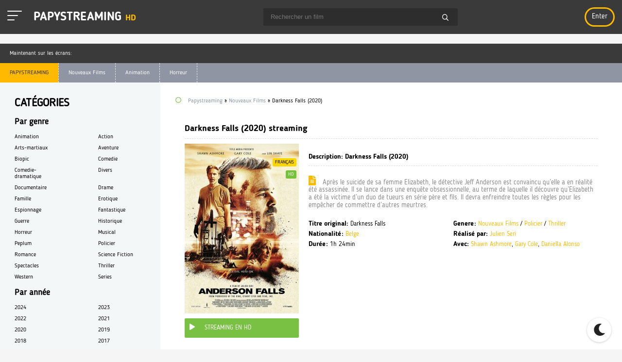

--- FILE ---
content_type: text/html; charset=utf-8
request_url: https://papystreaming-hd.online/8565-darkness-falls-2020.html
body_size: 8682
content:
<!DOCTYPE html>
<html[available=lostpassword|register] class="page_form_style"[/available] lang="FR">
<head>
	<meta http-equiv="Content-Type" content="text/html; charset=utf-8" />
<title>Darkness Falls Streaming VF Gratuit (2020) | Papystreaming HD</title>
<meta name="description" content="Film Darkness Falls (2020) en tres Bonne Qualite HD, Full HD 1080p, 4K sur Papystreaming. Regarder Darkness Falls Streaming et Telecharger des film complets en version francaise." />
<meta name="keywords" content="Darkness Falls Streaming VF, Darkness Falls 2020 Streaming, Darkness Falls StreamComplet, Darkness Falls film complet, Darkness Falls PapyStreaming" />
<meta name="generator" content="DataLife Engine (http://dle-news.ru)" />
<meta property="og:site_name" content="1er site Film Streaming 100% Gratuit, Stream Complet VF HD/4K - Papystreaming" />
<meta property="og:type" content="article" />
<meta property="og:title" content="Darkness Falls (2020)" />
<meta property="og:url" content="https://papystreaming-hd.online/8565-darkness-falls-2020.html" />
<meta property="og:image" content="https://papystreaming-hd.online/uploads/posts/2020-06/medium/1591805835_1400999.jpg" />
<link rel="search" type="application/opensearchdescription+xml" href="https://papystreaming-hd.online/engine/opensearch.php" title="1er site Film Streaming 100% Gratuit, Stream Complet VF HD/4K - Papystreaming" />
<link rel="alternate" type="application/rss+xml" title="1er site Film Streaming 100% Gratuit, Stream Complet VF HD/4K - Papystreaming" href="https://papystreaming-hd.online/rss.xml" />
<script type="text/javascript" src="/engine/classes/min/index.php?charset=utf-8&amp;g=general&amp;16"></script>
<script type="text/javascript" src="/engine/classes/min/index.php?charset=utf-8&amp;f=engine/classes/masha/masha.js&amp;16"></script>
	<meta name="HandheldFriendly" content="true">
	<meta name="format-detection" content="telephone=no">
	<meta name="viewport" content="user-scalable=0, initial-scale=1.0, maximum-scale=1.0, width=device-width"> 
	<meta name="apple-mobile-web-app-capable" content="yes">
	<meta name="apple-mobile-web-app-status-bar-style" content="default">
	<link rel="shortcut icon" href="/templates/papystreaming-hd/images/favicon.png" />
	
	

	<link href="/templates/papystreaming-hd/css/engine.css" type="text/css" rel="stylesheet">
	<link href="/templates/papystreaming-hd/css/styles.css" type="text/css" rel="stylesheet">
	<link href="/templates/papystreaming-hd/css/dark-styles.css" type="text/css" rel="stylesheet">
	<link href="/templates/papystreaming-hd/css/fa-svg-with-js.css" type="text/css" rel="stylesheet">
	<link href="/templates/papystreaming-hd/css/filter-xf.css" type="text/css" rel="stylesheet">
     

	<link href="https://fonts.googleapis.com/css?family=Roboto:400,700,900&amp;subset=cyrillic" rel="stylesheet">
	<script src="https://vk.com/js/api/openapi.js?154" type="text/javascript"></script>

     <script src="//papystreaming-hd.online/playerjs1.js" type="text/javascript"></script>
    
    <meta name="google-site-verification" content="Kf8oiWDeoJGrP2_z5jnXdtF6fNCbeI5afo480P0XUlE" />
    
    <meta name="msvalidate.01" content="1D61EC2081F97244E2A81F51FDBCC0D1" />
    
    </head>                
<body>
	<div class="wrap">
		<form class="droptopbar" id="q_search" method="post">
			<div class="wrp">
				<div class="q_search">
					<input id="mstory" name="story" placeholder="Rechercher sur le site ..." type="search">
					<button class="btn" type="submit" title="Rechercher">Rechercher</button>
				</div>
			</div>
			<input type="hidden" name="do" value="search">
			<input type="hidden" name="subaction" value="search">
		</form>
		<header class="header clearfix">
			<div class="head_in center  fx-row fx-middle ">
				<div class="h_left">
					<a id="toggle-btn" href="/" class="menu-btn active">
            <span></span>
            <span></span>
            <span></span>
          </a>
          <a id="menu-btn" href="/" class="menu-btn active">
            <span></span>
            <span></span>
            <span></span>
          </a>
					<a href="/" class="logotype" title="На главную">PAPYSTREAMING <span>HD</span></a>
				</div>
				<div id="s-btn" class="s-btn"><span class="far fa-search fa-2x"></span></div>
				<div class="search-box">
						<form id="quicksearch" method="post">
							<input type="hidden" name="do" value="search">
							<input type="hidden" name="subaction" value="search">
							<div class="search-field">
								<input id="story" name="story" placeholder="Rechercher un film" type="text" autocomplete="off">
								<button type="submit" title="Rechercher"><span class="far fa-search"></span></button>
							</div>
						</form>
				</div>
				<!--noindex-->
				<div class="login-btns">
					<div class="lb-in to-mob">
						
						<!--noindex-->



	<div class="l-show">Enter</div>
	<div class="l-box" id="l-box" title="Login">
		<div class="lb-head">Login</div>
		<div class="lb_in">
				<form method="post">
					<input type="text" name="login_name" id="login_name" placeholder="Ваш логин"/>
					<input type="password" name="login_password" id="login_password" placeholder="Ваш пароль" />
					<div class="l-btm fx-row fx-middle">
						<button onclick="submit();" type="submit" title="Вход">Войти на сайт</button>
						<input name="login" type="hidden" id="login" value="submit" />
					</div>
					<div class="lb-check">
							<input type="checkbox" name="login_not_save" id="login_not_save" value="1"/>
							<label for="login_not_save">Не запоминать меня</label> 
					</div>
					<div class="l-btm fx-row">
						
					
					</div>
				</form>
						
				
				
				
				
				
				
			
		</div>	
	</div>

<div class="l-over"></div>
<!--/noindex-->
					</div>
				</div>
				<!--/noindex-->
			</div>
		</header>
			<div class="top-side center clearfix">
			<div class="ts_in tb-wrp">
				<div class="ts-title">Maintenant sur les écrans:</div>
			
				<div class="owl-carousel owl-theme tb-cont" id="owl-top">
					<a class="tc-item" href="https://papystreaming-hd.online/21543-challenger-2024.html" title="Challenger (2024)">
	<div class="img img-box"><img src="https://papystreaming-hd.online/uploads/posts/2024-08/medium/1725127301_4c779638fa0bb60697c0bf93dbd3067c.jpg" alt="Challenger (2024)"> </div>
	<div class="tc-title">Challenger (2024)</div>
</a><a class="tc-item" href="https://papystreaming-hd.online/21542-the-killer-2024.html" title="The Killer (2024)">
	<div class="img img-box"><img src="https://papystreaming-hd.online/uploads/posts/2024-08/medium/1725126895_41b68061e794d4f4815aa21cb13de96c.jpg" alt="The Killer (2024)"> </div>
	<div class="tc-title">The Killer (2024)</div>
</a><a class="tc-item" href="https://papystreaming-hd.online/21538-cest-le-monde-a-lenvers-2024.html" title="C'est le monde à l'envers ! (2024)">
	<div class="img img-box"><img src="https://papystreaming-hd.online/uploads/posts/2024-08/medium/1725124799_cde74f5fc87323a9daced58b9f1ceeb0.jpg" alt="C'est le monde à l'envers ! (2024)"> </div>
	<div class="tc-title">C'est le monde à l'envers ! (2024)</div>
</a><a class="tc-item" href="https://papystreaming-hd.online/21536-smile-2-2024.html" title="Smile 2 (2024)">
	<div class="img img-box"><img src="https://papystreaming-hd.online/uploads/posts/2024-08/medium/1725121813_4121e4ef73d8ec9a134b9bfa8dc98321.jpg" alt="Smile 2 (2024)"> </div>
	<div class="tc-title">Smile 2 (2024)</div>
</a><a class="tc-item" href="https://papystreaming-hd.online/21534-harold-et-le-crayon-magique-2024.html" title="Harold et le crayon magique (2024)">
	<div class="img img-box"><img src="https://papystreaming-hd.online/uploads/posts/2024-08/medium/1725119344_d3756e35e1380f7d9cfed3ef971e6c71.jpg" alt="Harold et le crayon magique (2024)"> </div>
	<div class="tc-title">Harold et le crayon magique (2024)</div>
</a><a class="tc-item" href="https://papystreaming-hd.online/21532-lamour-ouf-2024.html" title="L'Amour ouf (2024)">
	<div class="img img-box"><img src="https://papystreaming-hd.online/uploads/posts/2024-09/medium/1726646081_66de848b3b9cc99b79c050ca6e3504af.jpg" alt="L'Amour ouf (2024)"> </div>
	<div class="tc-title">L'Amour ouf (2024)</div>
</a><a class="tc-item" href="https://papystreaming-hd.online/21531-terrifier-3-2024.html" title="Terrifier 3 (2024)">
	<div class="img img-box"><img src="https://papystreaming-hd.online/uploads/posts/2024-08/medium/1725116189_9b0949fbadf7decbcc9d8941c96a1331.jpg" alt="Terrifier 3 (2024)"> </div>
	<div class="tc-title">Terrifier 3 (2024)</div>
</a><a class="tc-item" href="https://papystreaming-hd.online/21529-le-robot-sauvage-2024.html" title="Le Robot Sauvage (2024)">
	<div class="img img-box"><img src="https://papystreaming-hd.online/uploads/posts/2024-08/medium/1725115500_7a1098f21c765b7d4935240e1af094ed.jpg" alt="Le Robot Sauvage (2024)"> </div>
	<div class="tc-title">Le Robot Sauvage (2024)</div>
</a><a class="tc-item" href="https://papystreaming-hd.online/21527-lee-miller-2024.html" title="Lee Miller (2024)">
	<div class="img img-box"><img src="https://papystreaming-hd.online/uploads/posts/2024-08/medium/1725011535_2ccd6ce117326578741b5b3042a9dde9.jpg" alt="Lee Miller (2024)"> </div>
	<div class="tc-title">Lee Miller (2024)</div>
</a><a class="tc-item" href="https://papystreaming-hd.online/21522-joker-folie-a-deux-2024.html" title="Joker: Folie à Deux (2024)">
	<div class="img img-box"><img src="https://papystreaming-hd.online/uploads/posts/2024-08/medium/1725009151_f5a1012acb73bb38b4801fe371a54227.jpg" alt="Joker: Folie à Deux (2024)"> </div>
	<div class="tc-title">Joker: Folie à Deux (2024)</div>
</a><a class="tc-item" href="https://papystreaming-hd.online/21520-megalopolis-2024.html" title="Megalopolis (2024)">
	<div class="img img-box"><img src="https://papystreaming-hd.online/uploads/posts/2024-08/medium/1725007810_a7c8b2906c0f5f15bf901ec5d10f29bc.jpg" alt="Megalopolis (2024)"> </div>
	<div class="tc-title">Megalopolis (2024)</div>
</a><a class="tc-item" href="https://papystreaming-hd.online/21513-emmanuelle-2024.html" title="Emmanuelle (2024)">
	<div class="img img-box"><img src="https://papystreaming-hd.online/uploads/posts/2024-07/medium/1722353793_b6bbe487b5f86294577ebe75a38f8b44.jpg" alt="Emmanuelle (2024)"> </div>
	<div class="tc-title">Emmanuelle (2024)</div>
</a><a class="tc-item" href="https://papystreaming-hd.online/21512-les-barbares-2024.html" title="Les Barbares (2024)">
	<div class="img img-box"><img src="https://papystreaming-hd.online/uploads/posts/2024-07/medium/1722353454_086bfa0c0f9b05f56e32b20c07b1fa1a.jpg" alt="Les Barbares (2024)"> </div>
	<div class="tc-title">Les Barbares (2024)</div>
</a><a class="tc-item" href="https://papystreaming-hd.online/21509-speak-no-evil-2024.html" title="Speak No Evil (2024)">
	<div class="img img-box"><img src="https://papystreaming-hd.online/uploads/posts/2024-07/medium/1722352339_3bfc5635c5724bd83392c3a9b541fff9.jpg" alt="Speak No Evil (2024)"> </div>
	<div class="tc-title">Speak No Evil (2024)</div>
</a><a class="tc-item" href="https://papystreaming-hd.online/21508-le-fil-2024.html" title="Le Fil (2024)">
	<div class="img img-box"><img src="https://papystreaming-hd.online/uploads/posts/2024-07/medium/1722351080_e5985866506c941f723b90ee8e7cfe99.jpg" alt="Le Fil (2024)"> </div>
	<div class="tc-title">Le Fil (2024)</div>
</a><a class="tc-item" href="https://papystreaming-hd.online/21505-beetlejuice-beetlejuice-2024.html" title="Beetlejuice Beetlejuice (2024)">
	<div class="img img-box"><img src="https://papystreaming-hd.online/uploads/posts/2024-07/medium/1722279113_22419cf7a8b4f6e0ee6b71f301224aac.jpg" alt="Beetlejuice Beetlejuice (2024)"> </div>
	<div class="tc-title">Beetlejuice Beetlejuice (2024)</div>
</a><a class="tc-item" href="https://papystreaming-hd.online/21503-a-son-image-2024.html" title="À son image (2024)">
	<div class="img img-box"><img src="https://papystreaming-hd.online/uploads/posts/2024-07/medium/1722269806_965ec8b1765aab2b2e0abe70b850636c.jpg" alt="À son image (2024)"> </div>
	<div class="tc-title">À son image (2024)</div>
</a><a class="tc-item" href="https://papystreaming-hd.online/21502-a-lancienne-2024.html" title="À l’ancienne (2024)">
	<div class="img img-box"><img src="https://papystreaming-hd.online/uploads/posts/2024-07/medium/1722266496_917e8e21ba64b51370b3fbe409b347bb.jpg" alt="À l’ancienne (2024)"> </div>
	<div class="tc-title">À l’ancienne (2024)</div>
</a>
				</div>
				<ul class="m-menu to-mob clearfix">
					<li><a href="/" class="active">PAPYSTREAMING</a></li>
					<li><a href="/nouveaux/">Nouveaux Films</a></li>
					<li><a href="/animation-hd/">Animation</a></li>
					<li><a href="/horreur/">Horreur</a></li>
					
				</ul>
			</div>
		</div>
		<div class="cols center clearfix">
			<div class="cont" id="cont">
				<main class="main fx-col fx-col-reverse">
					<div class="floats clearfix">
							
				  <div id='dle-content'><article class="full ignore-select clearfix">
	<div class="fmain" id="fmain"> 
		<div class="fheader" id="fheader"><h1>Darkness Falls (2020) streaming</h1> </div>
        	
		<div class="fcols fx-row">
			<div class="fmid">
				<div class="fposter">
					<img src="https://papystreaming-hd.online/uploads/posts/2020-06/medium/1591805835_1400999.jpg" alt="Darkness Falls (2020)"> 	
					
					<div class="short-meta short-label sl-y"> Français</div>
					
					<div class="short-meta short-label sl-g">HD</div>
					
					<div class="watch-online"><span class="fas fa-play"></span>Streaming en HD</div>
	
					
					
				</div>
				<div class="fmright">
                    <div class="fdesc-title">Description: Darkness Falls (2020)</div>
					<div class="fdesc slice-this ficon clearfix" id="fdesc"><span class="fas fa-file-alt"></span> Après le suicide de sa femme Elizabeth, le détective Jeff Anderson est convaincu qu’elle a en réalité été assassinée. Il se lance dans une enquête obsessionnelle, au terme de laquelle il découvre qu’Elizabeth a été la victime d’un duo de tueurs en série père et fils. Il devra enfreindre toutes les règles pour les empêcher de commettre d’autres meurtres.</div>
					<div class="flist clearfix">
						<ul class="flist-col" id="flist">
                            <li class="vis"><span>Titre original: </span> <span>Darkness Falls</span></li>
							<li class="vis"><span>Nationalité: </span> <span><a href="https://papystreaming-hd.online/xfsearch/Belge/">Belge</a></span></li>
							<li class="vis"><span>Durée:</span> <span>1h 24min</span></li>
							
						</ul>
						<ul class="flist-col" id="flistd">
							<li class="vis"><span>Genere:</span> <span><a href="https://papystreaming-hd.online/film/">Nouveaux Films</a> / <a href="https://papystreaming-hd.online/policier/">Policier</a> / <a href="https://papystreaming-hd.online/thriller/">Thriller</a></span></li>
							<li><span>Réalisé par:</span> <span><a href="https://papystreaming-hd.online/xfsearch/Julien+Seri/">Julien Seri</a></span></li>
							<li class="vis"><span>Avec:</span> <span>	<a href="https://papystreaming-hd.online/xfsearch/Shawn+Ashmore/">Shawn Ashmore</a>, <a href="https://papystreaming-hd.online/xfsearch/Gary+Cole/">Gary Cole</a>, <a href="https://papystreaming-hd.online/xfsearch/Daniella+Alonso/">Daniella Alonso</a></span></li>
							
							
						</ul>
					</div>
				</div>
			</div>
			<div class="fright">
				
	<div class="fmeta fdevices fx-row">
			<div lass="fmeta-item">
				<div class="fd-title">Disponible sur les appareils:</div>
				<div class="fd-icon"><span class="fab fa-apple"></span> <span>IOS</span></div>
				<div class="fd-icon"><span class="fab fa-android"></span> <span>Android</span></div>
				<div class="fd-icon"><span class="fas fa-tablet-alt"></span> <span>Tablet</span></div>
				<div class="fd-icon"><span class="fas fa-tv"></span> <span>Smart TV</span></div>
			</div>
			<div class="fmeta-item"><div class="fd-title">Partager avec des amis:</div><div class="ya-share2" data-services="vkontakte,facebook,odnoklassniki,moimir,twitter" data-counter=""></div></div>
		</div>
	<div id="play" class="fplayer-title ficon"><span class="fas fa-eye"></span> <h2> Darkness Falls (2020) streaming VF</h2></div>
                <br>
                <noindex> <center> 
              
                <a href="/papy-streaming.php"   rel="nofollow"   target="_blank"><img src="/1.png" ></a>
                        <a href="/telecharger.php"   rel="nofollow"   target="_blank"><img src="/2.png" ></a>
                     
                     </center></noindex>

	
	<div class="ftabs tabs-box">
			<div class="fplay tabs-b video-box visible">
				 <div id="f"></div>

<script>
    var player = new Playerjs({id:"f",  poster:"https://papystreaming-hd.online/uploads/posts/2020-06/medium/1591805835_1400999.jpg", file:"https://papystreaming-hd.online/Universal.mp4", title:"Darkness Falls (2020) streaming complet"});
</script>
        
			</div>
			<div class="fplay tabs-b video-box">
				   <div class="video-player-plugin"><br />    <div class="session" namesession="Host"><br />        <span namevideo="Trailer"><br /><iframe src="https://www.youtube.com/embed/b5nsT6YuOrA" width="901" height="507"  frameborder="0" allowfullscreen=""></iframe><br />        </span><br />    </div><br /></div>
			</div>
			<div class="fctrl fx-row">
				<div class="tabs-sel">
	        <span class="current">STREAMING EN HD</span> 
					<span>TRAILER</span>
				</div>
			</div>	
	</div>
	<div class="fmeta">
		
		
	</div>
	
	<!--noindex-->
	<div id="fdownloads" class="fdownloads ficon"><h4> <span class="fas fa-cloud-download-alt"></span>  <a href="/telecharger.php"   rel="nofollow"  target="_blank"><b> Télécharger Darkness Falls (2020)</b></a></h4>
		
			
		
	<!--/noindex-->
	<div class="frelated">
		<div class="fdesc-title ficon"><span class="fas fa-link"></span> Voir aussi</div>
		<div class="owl-carousel" id="owl-rels">
		<a class="tc-item" href="https://papystreaming-hd.online/8564-cursed-2020.html" title="Cursed (2020)">
	<div class="img img-box"><img src="https://papystreaming-hd.online/uploads/posts/2020-06/medium/1591804620_1090590.jpg" alt="Cursed (2020)"></div>
	<div class="tc-title">Cursed (2020)</div>
</a><a class="tc-item" href="https://papystreaming-hd.online/8558-eve-2020-vf-hd-074.html" title="Ava (2020)">
	<div class="img img-box"><img src="https://papystreaming-hd.online/uploads/posts/2020-06/medium/1593357610_2043042.jpg" alt="Ava (2020)"></div>
	<div class="tc-title">Ava (2020)</div>
</a><a class="tc-item" href="https://papystreaming-hd.online/8538-the-kissing-booth-2-2020-hd-vf-54.html" title="The Kissing Booth 2 (2020)">
	<div class="img img-box"><img src="https://papystreaming-hd.online/uploads/posts/2020-05/medium/1590588233_0527531.jpg" alt="The Kissing Booth 2 (2020)"></div>
	<div class="tc-title">The Kissing Booth 2 (2020)</div>
</a><a class="tc-item" href="https://papystreaming-hd.online/8534-creed-iii-2020-vf-5.html" title="Creed III (2021)">
	<div class="img img-box"><img src="https://papystreaming-hd.online/uploads/posts/2020-05/medium/1590576194_hqdefault.jpg" alt="Creed III (2021)"></div>
	<div class="tc-title">Creed III (2021)</div>
</a><a class="tc-item" href="https://papystreaming-hd.online/8492-benedetta-2020.html" title="Benedetta (2021)">
	<div class="img img-box"><img src="https://papystreaming-hd.online/uploads/posts/2021-06/medium/1623427630_1592283.jpg" alt="Benedetta (2021)"></div>
	<div class="tc-title">Benedetta (2021)</div>
</a><a class="tc-item" href="https://papystreaming-hd.online/8483-the-one-and-only-ivan-2020-hd-085.html" title="Le Seul et unique Ivan (2020)">
	<div class="img img-box"><img src="https://papystreaming-hd.online/uploads/posts/2020-07/medium/1594723627_2346022.jpg" alt="Le Seul et unique Ivan (2020)"></div>
	<div class="tc-title">Le Seul et unique Ivan (2020)</div>
</a><a class="tc-item" href="https://papystreaming-hd.online/8416-mignonnes-2019.html" title="Mignonnes (2020)">
	<div class="img img-box"><img src="https://papystreaming-hd.online/uploads/posts/2020-03/medium/1583421169_3649559.jpg" alt="Mignonnes (2020)"></div>
	<div class="tc-title">Mignonnes (2020)</div>
</a><a class="tc-item" href="https://papystreaming-hd.online/7234-gods-not-dead-a-light-in-darkness-2018.html" title="God’s Not Dead: A Light in Darkness (2018)">
	<div class="img img-box"><img src="https://papystreaming-hd.online/uploads/posts/2018-04/1524041001_1522872106_gods-not-dead-a-light-in-darkness-2018-movie-poster.jpg" alt="God’s Not Dead: A Light in Darkness (2018)"></div>
	<div class="tc-title">God’s Not Dead: A Light in Darkness (2018)</div>
</a><a class="tc-item" href="https://papystreaming-hd.online/6299-evil-dead-4-army-of-darkness-2-2018.html" title="Evil Dead 4 / Army Of Darkness 2 (2018)">
	<div class="img img-box"><img src="https://papystreaming-hd.online/uploads/posts/2017-06/medium/1498733304_140107.jpg" alt="Evil Dead 4 / Army Of Darkness 2 (2018)"></div>
	<div class="tc-title">Evil Dead 4 / Army Of Darkness 2 (2018)</div>
</a><a class="tc-item" href="https://papystreaming-hd.online/2384-star-trek-into-darkness-2013.html" title="Star Trek Into Darkness (2013)">
	<div class="img img-box"><img src="https://papystreaming-hd.online/uploads/posts/2015-11/medium/1447697146_20535567.jpg-r_640_600-b_1_d6d6d6-f_jpg-q_x-xxyxx.jpg" alt="Star Trek Into Darkness (2013)"></div>
	<div class="tc-title">Star Trek Into Darkness (2013)</div>
</a>
		</div>
	</div>
</article>

	



<div id="foverlay" class="foverlay">
</div></div>
					</div>
						
					
					<div class="speedbar nowrap"><span class="far fa-circle"></span> <div class="speedbar"><div class="over"><span id="dle-speedbar"><span itemscope itemtype="http://data-vocabulary.org/Breadcrumb"><a href="https://papystreaming-hd.online/" itemprop="url"><span itemprop="title">Papystreaming</span></a></span> &raquo; <span itemscope itemtype="http://data-vocabulary.org/Breadcrumb"><a href="https://papystreaming-hd.online/film/" itemprop="url"><span itemprop="title">Nouveaux Films</span></a></span> &raquo; Darkness Falls (2020)</span></div></div></div>
					
					
					
					
					
                    
                    
                    		
 	 	

                    
                    
                    
				</main>
			</div>
			<aside class="side" id="side">
				<div class="side-box side-nav to-mob">
					<div class="side-bt">Catégories</div>
					<div class="side-bc">
					
						<div class="nav-title">Par genre</div>
						<ul class="nav-menu fx-row">
							<li><a href="/animation-hd/">Animation</a></li> 
                <li><a href="/action/">Action</a></li> 
                <li><a href="/arts-martiaux/">Arts-martiaux</a></li>
                <li><a href="/aventure/"> Aventure</a></li>
                <li><a href="/biopic/">Biopic</a></li>
                <li><a href="/comedie-hd/">Comedie</a></li>
                <li><a href="/comedie-dramatique-vf-hd/">Comedie-dramatique</a></li>
                 <li><a href="/divers/">Divers</a></li>
                <li><a href="/documentaire-hd/">Documentaire</a></li>
                <li><a href="/drame/">Drame</a></li>
                <li><a href="/famille-hd/">Famille</a></li>
                <li><a href="/erotique/">Erotique</a></li>
                <li><a href="/espionnage/">Espionnage</a></li>
                <li><a href="/fantastique-stream/">Fantastique</a></li>
                <li><a href="/guerre/">Guerre</a></li>
                <li><a href="/historique/">Historique</a></li>
                <li><a href="/horreur/">Horreur</a></li>
                <li><a href="/musical/">Musical</a></li>
                <li><a href="/peplum/">Peplum</a></li>
                <li><a href="/policier/">Policier</a></li>
                <li><a href="/romance/">Romance</a></li>
                <li><a href="/science/">Science Fiction</a></li>
                <li><a href="/spectacles-hd/">Spectacles</a></li>
                <li><a href="/thriller/">Thriller</a></li>
                 <li><a href="/western/">Western</a></li>
                <li><a href="/series/">Series</a></li>
						</ul>
						<div class="nav-title">Par année</div>
						<ul class="nav-menu fx-row">
							 <li><a href="/xfsearch/2024/">2024</a></li>
                                    <li><a href="/xfsearch/2023/">2023</a></li>
                                     <li><a href="/xfsearch/2022/">2022</a></li>
				<li><a href="/xfsearch/2021/">2021</a></li>
				<li><a href="/xfsearch/2020/">2020</a></li>
				<li><a href="/xfsearch/2019/">2019</a></li>
				<li><a href="/xfsearch/2018/">2018</a></li>
				<li><a href="/xfsearch/2017/">2017</a></li>
				
						</ul>
						<div class="nav-title">Par pays</div>
						<ul class="nav-menu fx-row">
								<li><a href="/xfsearch/Français/">Français</a></li>
						<li><a href="/xfsearch/Américain/">Américain</a></li>
						<li><a href="/xfsearch/Britannique/">Britannique</a></li>
          			<li><a href="/xfsearch/Italien/">Italien</a></li>
						<li><a href="/xfsearch/Indien/">Indien</a></li>
							</ul>
					</div>
				</div>
				<div class="side-box nomb to-mob">
					<div class="side-bt icon-l"><span class="fas fa-fire"></span>TOP FILM</div>
					<div class="side-bc">
						<div class="popular tb-wrp">
						
							
							<div class="p_in tb-cont fx-row">
								<article class="p-item " >
	<a href="https://papystreaming-hd.online/13812-aquaman-2-et-le-royaume-perdu-2023-vf.html" class="gallery_item"  title="Aquaman 2 et le Royaume perdu (2023)">
		<img src="https://papystreaming-hd.online/uploads/posts/2023-12/medium/1703067174_3331945.jpg" alt="Aquaman 2 et le Royaume perdu (2023)"> 
		<div class="p-title">Aquaman 2 et le Royaume perdu (2023)</div>
	</a>
</article><article class="p-item " >
	<a href="https://papystreaming-hd.online/13822-the-marvels-2023-vf-08.html" class="gallery_item"  title="The Marvels (2023)">
		<img src="https://papystreaming-hd.online/uploads/posts/2023-07/1689707944_1689707881_themarvels.jpeg" alt="The Marvels (2023)"> 
		<div class="p-title">The Marvels (2023)</div>
	</a>
</article><article class="p-item " >
	<a href="https://papystreaming-hd.online/13824-hunger-games-la-ballade-du-serpent-et-de-loiseau-chanteur-2023.html" class="gallery_item"  title="Hunger Games: la Ballade du serpent et de l'oiseau chanteur (2023)">
		<img src="https://papystreaming-hd.online/uploads/posts/2023-07/medium/1689708203_1352754.jpg" alt="Hunger Games: la Ballade du serpent et de l'oiseau chanteur (2023)"> 
		<div class="p-title">Hunger Games: la Ballade du serpent et de l'oiseau chanteur (2023)</div>
	</a>
</article><article class="p-item " >
	<a href="https://papystreaming-hd.online/21084-five-nights-at-freddys-2023.html" class="gallery_item"  title="Five Nights At Freddy's (2023)">
		<img src="https://papystreaming-hd.online/uploads/posts/2023-07/medium/1689705870_5233666.jpg" alt="Five Nights At Freddy's (2023)"> 
		<div class="p-title">Five Nights At Freddy's (2023)</div>
	</a>
</article><article class="p-item " >
	<a href="https://papystreaming-hd.online/21085-napoleon-2023-vf-9.html" class="gallery_item"  title="Napoléon (2023)">
		<img src="https://papystreaming-hd.online/uploads/posts/2023-07/medium/1689708495_1535719.jpg" alt="Napoléon (2023)"> 
		<div class="p-title">Napoléon (2023)</div>
	</a>
</article><article class="p-item " >
	<a href="https://papystreaming-hd.online/21087-wish-asha-et-la-bonne-etoile-2023-vf-hd.html" class="gallery_item"  title="Wish - Asha et la bonne étoile (2023)">
		<img src="https://papystreaming-hd.online/uploads/posts/2023-11/medium/1699371851_5607521.jpg" alt="Wish - Asha et la bonne étoile (2023)"> 
		<div class="p-title">Wish - Asha et la bonne étoile (2023)</div>
	</a>
</article><article class="p-item " >
	<a href="https://papystreaming-hd.online/21088-wonka-2023.html" class="gallery_item"  title="Wonka (2023)">
		<img src="https://papystreaming-hd.online/uploads/posts/2023-07/medium/1689771830_1462740.jpg" alt="Wonka (2023)"> 
		<div class="p-title">Wonka (2023)</div>
	</a>
</article><article class="p-item " >
	<a href="https://papystreaming-hd.online/21112-migration-2023.html" class="gallery_item"  title="Migration (2023)">
		<img src="https://papystreaming-hd.online/uploads/posts/2023-07/medium/1690486657_4254661.jpg" alt="Migration (2023)"> 
		<div class="p-title">Migration (2023)</div>
	</a>
</article><article class="p-item " >
	<a href="https://papystreaming-hd.online/21211-les-trois-mousquetaires-milady-2023.html" class="gallery_item"  title="Les Trois Mousquetaires: Milady (2023)">
		<img src="https://papystreaming-hd.online/uploads/posts/2023-10/medium/1698750418_1531578.jpg" alt="Les Trois Mousquetaires: Milady (2023)"> 
		<div class="p-title">Les Trois Mousquetaires: Milady (2023)</div>
	</a>
</article>
							</div>
						</div>
					</div>
				</div>
				
				<div class="side-box nomb to-mob">
					<div class="side-bt icon-l"><span class="fal fa-comment-alt"></span>Nouveaux Films  <a href="/nouveaux/" class="sb-link">TOUS FILMS 
</a></div>
					<div class="side-bc">
						<div class="soon fx-row">
							<article class="s-item">
	<a href="https://papystreaming-hd.online/21187-rien-a-perdre-2023.html" class="gallery_item" title="Rien à Perdre (2023)">
		<div class="s-img img-box"><img src="https://papystreaming-hd.online/uploads/posts/2023-10/medium/1697116114_2389993.jpg" alt="Rien à Perdre (2023)"> </div>
		<div class="s-title">Rien à Perdre (2023)</div>
	</a>
</article><article class="s-item">
	<a href="https://papystreaming-hd.online/21191-thanksgiving-la-semaine-de-lhorreur-2023-vf.html" class="gallery_item" title="Thanksgiving : la semaine de l'horreur (2023)">
		<div class="s-img img-box"><img src="https://papystreaming-hd.online/uploads/posts/2023-10/medium/1697118795_1746836.jpg" alt="Thanksgiving : la semaine de l'horreur (2023)"> </div>
		<div class="s-title">Thanksgiving : la semaine de l'horreur (2023)</div>
	</a>
</article><article class="s-item">
	<a href="https://papystreaming-hd.online/21193-la-tresse-2023.html" class="gallery_item" title="La Tresse (2023)">
		<div class="s-img img-box"><img src="https://papystreaming-hd.online/uploads/posts/2023-10/medium/1697186285_0603454.jpg" alt="La Tresse (2023)"> </div>
		<div class="s-title">La Tresse (2023)</div>
	</a>
</article><article class="s-item">
	<a href="https://papystreaming-hd.online/21208-nol-joyeux-2023.html" class="gallery_item" title="Noël Joyeux (2023)">
		<div class="s-img img-box"><img src="https://papystreaming-hd.online/uploads/posts/2023-11/medium/1699185103_1962480.jpg" alt="Noël Joyeux (2023)"> </div>
		<div class="s-title">Noël Joyeux (2023)</div>
	</a>
</article><article class="s-item">
	<a href="https://papystreaming-hd.online/21209-la-chimere-2023.html" class="gallery_item" title="La Chimère (2023)">
		<div class="s-img img-box"><img src="https://papystreaming-hd.online/uploads/posts/2023-10/medium/1698748754_0809644.jpg" alt="La Chimère (2023)"> </div>
		<div class="s-title">La Chimère (2023)</div>
	</a>
</article><article class="s-item">
	<a href="https://papystreaming-hd.online/21214-jeff-panacloc-a-la-poursuite-de-jean-marc-2023.html" class="gallery_item" title="Jeff Panacloc - A la poursuite de Jean-Marc (2023)">
		<div class="s-img img-box"><img src="https://papystreaming-hd.online/uploads/posts/2023-10/medium/1698756885_4039583.jpg" alt="Jeff Panacloc - A la poursuite de Jean-Marc (2023)"> </div>
		<div class="s-title">Jeff Panacloc - A la poursuite de Jean-Marc (2023)</div>
	</a>
</article><article class="s-item">
	<a href="https://papystreaming-hd.online/21219-les-segpa-au-ski-2023.html" class="gallery_item" title="Les Segpa au ski (2023)">
		<div class="s-img img-box"><img src="https://papystreaming-hd.online/uploads/posts/2023-11/medium/1698831224_3478223.jpg" alt="Les Segpa au ski (2023)"> </div>
		<div class="s-title">Les Segpa au ski (2023)</div>
	</a>
</article><article class="s-item">
	<a href="https://papystreaming-hd.online/21220-tout-sauf-toi-2023.html" class="gallery_item" title="Tout sauf toi (2024)">
		<div class="s-img img-box"><img src="https://papystreaming-hd.online/uploads/posts/2024-01/medium/1704272437_1875743.jpg" alt="Tout sauf toi (2024)"> </div>
		<div class="s-title">Tout sauf toi (2024)</div>
	</a>
</article>
						</div>
					</div>
				</div>

				
			</aside>	
		</div>
		
		<footer class="footer">
					<div class="f-in center">
						<div class="ft-btm fx-row fx-middle">
							<div class="ft-copyr">
								<a href="/" class="f-logotype" title="PAPY STREAMING">PAPYSTREAMING HD</a>
								<span>Copyright © 2024 PAPYSTREAMING <span>HD GRATUIT</span></span>
							</div>
							<ul class="ft-menu">
						    <li><a href="/sitemap.xml"  class="active">Plan du site</a></li>
                              
                                 <li><a href="/dmca.html"  class="active">DMCA</a></li>
						</ul>
						</div>
					</div>
</footer>
	</div>
	<div class="close-overlay" id="close-overlay"></div>
	<div class="side-panel" id="side-panel"></div>
	<div class="btn-close"><span class="far fa-times"></span></div>
	<div id="gotop"><span class="far fa-angle-up"></span></div>
	<div id="site-dark"><span class="fas fa-moon"></span></div>

	
	<script src="/templates/papystreaming-hd/js/lib.js"></script>
	<script type="text/javascript">
<!--
var dle_root       = '/';
var dle_admin      = '';
var dle_login_hash = '';
var dle_group      = 5;
var dle_skin       = 'papystreaming-hd';
var dle_wysiwyg    = '0';
var quick_wysiwyg  = '0';
var dle_act_lang   = ["Yes", "No", "Enter", "Cancel", "Save", "Delete", "Loading. Please, wait..."];
var menu_short     = 'Quick edit';
var menu_full      = 'Full edit';
var menu_profile   = 'View profile';
var menu_send      = 'Send message';
var menu_uedit     = 'Admin Center';
var dle_info       = 'Information';
var dle_confirm    = 'Confirm';
var dle_prompt     = 'Enter the information';
var dle_req_field  = 'Please fill in all the required fields';
var dle_del_agree  = 'Are you sure you want to delete it? This action cannot be undone';
var dle_spam_agree = 'Are you sure you want to mark the user as a spammer? This will remove all his comments';
var dle_complaint  = 'Enter the text of your complaint to the Administration:';
var dle_big_text   = 'Highlighted section of text is too large.';
var dle_orfo_title = 'Enter a comment to the detected error on the page for Administration ';
var dle_p_send     = 'Send';
var dle_p_send_ok  = 'Notification has been sent successfully ';
var dle_save_ok    = 'Changes are saved successfully. Refresh the page?';
var dle_reply_title= 'Reply to the comment';
var dle_tree_comm  = '0';
var dle_del_news   = 'Delete article';
var allow_dle_delete_news   = false;
var dle_search_delay   = false;
var dle_search_value   = '';
$(function(){
	FastSearch();
});
//-->
</script> 
   
	<script src="/templates/papystreaming-hd/js/fontawesome-all.min.js"></script>
	<script src="/templates/papystreaming-hd/js/filter-xf.js"></script>
	<script type="text/javascript" src="//yastatic.net/share2/share.js" charset="utf-8"></script>
	 <!-- Yandex.Metrika counter -->
<script type="text/javascript" >
   (function(m,e,t,r,i,k,a){m[i]=m[i]||function(){(m[i].a=m[i].a||[]).push(arguments)};
   m[i].l=1*new Date();k=e.createElement(t),a=e.getElementsByTagName(t)[0],k.async=1,k.src=r,a.parentNode.insertBefore(k,a)})
   (window, document, "script", "https://mc.yandex.ru/metrika/tag.js", "ym");

   ym(62817037, "init", {
        clickmap:true,
        trackLinks:true,
        accurateTrackBounce:true
   });
</script>
<noscript><div><img src="https://mc.yandex.ru/watch/62817037" style="position:absolute; left:-9999px;" alt="" /></div></noscript>
<!-- /Yandex.Metrika counter -->
<script defer src="https://static.cloudflareinsights.com/beacon.min.js/vcd15cbe7772f49c399c6a5babf22c1241717689176015" integrity="sha512-ZpsOmlRQV6y907TI0dKBHq9Md29nnaEIPlkf84rnaERnq6zvWvPUqr2ft8M1aS28oN72PdrCzSjY4U6VaAw1EQ==" data-cf-beacon='{"version":"2024.11.0","token":"f94999e6a6884a2cb2b8f31d011cbb32","r":1,"server_timing":{"name":{"cfCacheStatus":true,"cfEdge":true,"cfExtPri":true,"cfL4":true,"cfOrigin":true,"cfSpeedBrain":true},"location_startswith":null}}' crossorigin="anonymous"></script>
</body>
</html>
<!-- DataLife Engine Copyright SoftNews Media Group (http://dle-news.ru) -->


--- FILE ---
content_type: text/css
request_url: https://papystreaming-hd.online/templates/papystreaming-hd/css/styles.css
body_size: 31744
content:
/** -------- SET BASE ------ **/*{background:transparent;margin:0;padding:0;outline:none;border:0;-webkit-box-sizing:border-box;-moz-box-sizing:border-box;box-sizing:border-box;}
ol, ul{list-style:none;}
blockquote, q{quotes:none;}
table{border-collapse:collapse;border-spacing:0;}
input, select{vertical-align:middle;}
article, aside, figure, figure img, hgroup, footer, header, nav, section, main{display:block;}
body{font:12px BloggerSans, Arial, Helvetica, sans-serif;line-height:normal;padding:0;margin:0;color:#000;background-color:#f5f5f5;height:100%;width:100%;font-weight:normal;}
img{max-width:100%;}
.clr{clear:both;}
.clearfix:after{content:"";display:table;clear:both;}
a{color:#000;text-decoration:none;}
a:hover, a:focus{color:#000;text-decoration:none;}
h1, h2, h3, h4, h5{font-weight:400;font-size:18px;}
.form-wrap{}
.sub-title h1{margin-bottom:15px;font-size:24px;font-weight:700;}
.pm-page, .search-page, .static-page, .tags-page, .form-wrap{}
#modal,#rmodal,#dmodal{display:none;}
@font-face{font-family:'BloggerSans';src:url('../fonts/BloggerSans.eot');src:url('../fonts/BloggerSans.eot?#iefix') format('embedded-opentype'), url('../fonts/BloggerSans.woff') format('woff'), url('../fonts/BloggerSans.ttf') format('truetype'), url('../fonts/BloggerSans.svg#BloggerSans') format('svg');font-style:normal;font-weight:normal;text-rendering:optimizeLegibility;}
@font-face{font-family:'BloggerSansB';src:url('../fonts/BloggerSans-Bold.eot');src:url('../fonts/BloggerSans-Bold.eot?#iefix') format('embedded-opentype'), url('../fonts/BloggerSans-Bold.woff') format('woff'), url('../fonts/BloggerSans-Bold.ttf') format('truetype'), url('../fonts/BloggerSans-Bold.svg#BloggerSans-Bold') format('svg');font-style:normal;font-weight:bold;text-rendering:optimizeLegibility;}
@font-face{font-family:'BloggerSansMedium';src:url('../fonts/BloggerSans-Medium.eot');src:url('../fonts/BloggerSans-Medium.eot?#iefix') format('embedded-opentype'), url('../fonts/BloggerSans-Medium.woff') format('woff'), url('../fonts/BloggerSans-Medium.ttf') format('truetype'), url('../fonts/BloggerSans-Medium.svg#BloggerSans-Medium') format('svg');font-style:normal;font-weight:normal;text-rendering:optimizeLegibility;}
/** -------- SET ------ **/.button, .pagi-load a, .up-second li a, .usp-edit a, .qq-upload-button, button:not(.color-btn):not([class*=fr]), html input[type="button"], input[type="reset"], input[type="submit"], .meta-fav a, .usp-btn a{padding:0 30px;display:inline-block;height:40px;line-height:40px;border-radius:20px;cursor:pointer;background-color:#ffba00;color:#fff;text-align:center;font-weight:400;}
button::-moz-focus-inner, input::-moz-focus-inner{border:0;padding:0;}
button[disabled], input[disabled]{cursor:default;}
.button:hover, .up-second li a:hover, .usp-edit a:hover, .qq-upload-button:hover, .pagi-load a:hover, .usp-btn a:hover,button:not(.color-btn):hover, html input[type="button"]:hover, input[type="reset"]:hover, input[type="submit"]:hover, .meta-fav a:hover{background-color:#202020;color:#fff;}
button:active, html input[type="button"]:active, input[type="reset"]:active, input[type="submit"]:active{box-shadow:inset 0 1px 4px 0 rgba(0,0,0,0.1);}
input[type="submit"].bbcodes, input[type="button"].bbcodes, input.bbcodes, .ui-button{font-size:12px !important;height:30px !important;line-height:30px !important;padding:0px 10px;border-radius:3px;}
input[type="text"], input[type="password"]{display:block;width:100%;height:40px;line-height:40px;padding:0 15px;color:#000000;background-color:#f5f5f5;border-radius:4px;-webkit-appearance:none;}
input[type="text"]:focus{}
input:focus::-webkit-input-placeholder{color:transparent}
input:focus::-moz-placeholder{color:transparent}
input:focus:-moz-placeholder{color:transparent}
input:focus:-ms-input-placeholder{color:transparent}
 input:-webkit-autofill,input:-webkit-autofill:hover, input:-webkit-autofill:focusinput:-webkit-autofill, textarea:-webkit-autofill,textarea:-webkit-autofill:hovertextarea:-webkit-autofill:focus,select:-webkit-autofill,select:-webkit-autofill:hover,select:-webkit-autofill:focus{-webkit-box-shadow:0 0 0px 1000px #EDEDED inset;}
select{height:40px;border:1px solid #e3e3e3;background-color:#FFF;}
textarea{display:block;width:100%;padding:10px;background-color:#f5f5f5;border-radius:0;overflow:auto;vertical-align:top;resize:vertical;}
.login-box input[type="text"], .login-box input[type="password"], .login-box button, .lb-check{display:block;margin-bottom:20px;width:100%;}
.l-btm{margin-bottom:20px;}
.img-box, .img-wide, .img-resp-h, .img-resp-v, .img-resp-sq{overflow:hidden;position:relative;background-color:#000;}
.img-resp-h{padding-top:60%;}
.img-resp-sq{padding-top:100%;}
.img-resp-v{padding-top:133%;}
.img-box img, .img-resp-h img, .img-resp-v img, .img-resp-sq img{width:100%;min-height:100%;display:block;}
.img-resp-h img, .img-resp-v img, .img-resp-sq img{position:absolute;left:0;top:0;}
.img-wide img{width:100%;display:block;}
.img-square img{width:150%;max-width:150%;margin-left:-25%;}
.nowrap{white-space:nowrap;overflow:hidden;text-overflow:ellipsis;}
button, input, .select, .btn-filt, .l-show, .btn-more, .ser, .to-view, .to-trailer, .rate-plus, .rate-minus, .cont, .svg-inline--fa, .p-title, .lc-title, .p-img, .s-img, .sb-link, .full .to-fav{transition:all .3s ease;-webkit-transition:all .3s ease;-o-transition:all .3s ease;-moz-transition:all .3s ease;}
.button, .th-mask, a{transition:color .3s, background-color .3s, opacity .3s;}
.ps-link{cursor:pointer;}
.icon-l .svg-inline--fa{margin-right:10px;color:#ffba00;}
.icon-r .svg-inline--fa{margin-left:10px;color:#ffba00;}
.fx-row{display:-ms-flexbox;display:-webkit-flex;display:flex;-ms-flex-wrap:wrap;-webkit-flex-wrap:wrap;flex-wrap:wrap;-ms-flex-pack:justify;-webkit-justify-content:space-between;justify-content:space-between;}
.fx-center{-ms-flex-pack:center;-webkit-justify-content:center;justify-content:center}
.fx-between{-ms-flex-pack:justify;-webkit-justify-content:space-between;justify-content:space-between}
.fx-stretch{-ms-flex-align:stretch;-webkit-align-items:stretch;align-items:stretch}
.fx-top{-ms-flex-align:start;-webkit-align-items:flex-start;align-items:flex-start}
.fx-middle{-ms-flex-align:center;-webkit-align-items:center;align-items:center}
.fx-bottom{-ms-flex-align:end;-webkit-align-items:flex-end;align-items:flex-end}
.fx-col{display:-ms-flexbox;display:-webkit-flex;display:flex;-ms-flex-direction:column;-webkit-flex-direction:column;flex-direction:column}
.fx-wrap{-ms-flex-wrap:wrap;-webkit-flex-wrap:wrap;flex-wrap:wrap}
.fx-col-reverse{-ms-flex-direction:column-reverse;-webkit-flex-direction:column-reverse;flex-direction:column-reverse}
/** -------- RATE TEN ------ **/.th-rate{display:inline-block;padding:3px 5px;background-color:#ffba00;position:absolute;top:0;left:0;color:#FFF;font-size:11px;}
.th-rate.high{background-color:#00a0b0;}
.th-rate.low{background-color:#db4437;}
/** -------- RATE PROCENT ------ **/.short-rate-perc{background-color:#333;opacity:0;display:inline-block;height:24px;line-height:24px;padding:0 7px;position:absolute;border-radius:3px;top:5px;left:5px;color:#fff;}
.wdone{opacity:1;}
.short-rate-perc.high{background-color:#ffba00;}
.short-rate-perc.low{background-color:#ff4f00;}
.short-rate-perc:before{content:'AG ';}
.th-title, .footer a, h1, h2, h3, .sect-title, .side-bt, .side-nav, .random-link, .side-folders, .tl-menu, .h-login, .l-box2, .group-name{font-weight:bold;}
.footer a, .site-desc a{color:#ffba00;}
/** -------- COMMON ------ **/.show-login:hover, .login-btns a:hover, .log-name:hover, .l-menu a:hover, .ft-menu a:hover, .carou-tabs span:hover{color:#ffba00;}
/** -------- BASIC GRID ------ **/.wrap{min-width:320px;}
.center{max-width:1320px;margin:0 auto;position:relative;z-index:20;padding-left:15px;padding-right:15px;}
.block{background-color:#FFF;box-shadow:0px 20px 30px 0px rgba(0,0,0,0.4);}
.header{position:relative;z-index:200;background-color:#3a3a3a;color:#fff;}
.header .head_in{height:70px;}
.cols{background-color:#fff;padding:0;}
.side{width:330px;background-color:#f3f7f8;float:left;position:relative;}
.s-slide .side{display:none;}
.cont{width:calc(100% - 330px);width:-webkit-calc(100% - 330px);float:right;}
.s-slide .cont{width:100%;}
.main{padding:30px;min-height:80vh;}
.topline{background-color:#eff4f7;height:70px;border-top:3px solid #e4e9ec;padding:10px 30px 15px 30px;white-space:nowrap;}
.footer{background-color:#202020;color:#CCC;padding:20px;}
#gotop, #site-dark{position:fixed;width:50px;height:50px;line-height:55px;right:22px;bottom:80px;cursor:pointer;font-size:25px!important;z-index:9998;display:none;opacity:1;background-color:#fff;color:#222;border-radius:50%;text-align:center;box-shadow:0 1px 4px rgba(0,0,0,0.2);}
#site-dark{display:block;bottom:15px;}
 .speedbar{display:inline-block;margin-bottom:10px;}
 .speedbar a{color:#8f95a3;}
.speedbar .svg-inline--fa{margin-right:10px;margin-left:1px;color:#ffba00;}
.cattitle{background-color:#f5f5f5;padding:10px 20px;margin:16px 0;font-weight:normal;}
/** -------- HEADER, TOPLINE ------ **/ .logotype,.f-logotype{color:#fff;vertical-align:middle;margin-left:20px;font:25px BloggerSansB, Arial, Helvetica, sans-serif;text-transform:uppercase;}
.logotype span,.f-logotype span{font-size:18px;color:#ffba00;}
 .logotype:hover, .f-logotype:hover{color:#76c13c;}
.menu-btn{margin-right:0;vertical-align:middle;padding:0;display:inline-block;}
.menu-btn span{background-color:#ffba00;width:30px;height:2px;display:block;margin:7px 0;border-radius:35px;transition:all .3s cubic-bezier(0.81,-0.33,0.345,1.375);}
.menu-btn.active span{background-color:#fff;}
.menu-btn span:first-of-type{margin-top:0;transition:all .6s;}
.menu-btn.active span:first-of-type{margin-top:0;}
.menu-btn span:nth-of-type(2){position:relative;width:22px;transform:translateX(8px);}
.menu-btn.active span:nth-of-type(2){transform:none;}
.menu-btn span:last-of-type{position:relative;width:15px;margin-top:0;}
.menu-btn span:last-of-type{margin-top:0;transition:all .3s;transform:translateX(15px);}
.menu-btn.active span:last-of-type{margin-top:0;transform:none;}
.search-box{width:400px;}
.search-field{width:100%;position:relative;}
.search-field input, .search-field input:focus{width:100%;padding:0 30px 0 15px;border-radius:2px;background-color:#2d2d2d;color:#fff;height:36px;line-height:36px !important;box-shadow:none;border:0;}
.search-box button{position:absolute;right:10px;top:0px;padding:0 !important;width:30px;background:transparent !important;color:#fff !important;}
.search-box .fal{font-size:18px;}
.l-over{width:100%;height:100%;background-color:rgba(0,0,0,0.5);position:fixed;left:0;top:0;z-index:887;display:none;cursor:url([data-uri]) 24 24,pointer;}
.l-box{display:none;width:320px;height:auto;position:fixed;z-index:888;left:50%;top:35%;margin:-110px 0 0 -160px;color:#000;background-color:#fff;border-radius:3px;box-shadow:0 0 0 10px rgba(143, 149, 163, 0.18);}
.l-box .lb_in{padding:20px 20px;}
.l-box input{margin-bottom:20px;}
.lb-head{text-align:center;background-color:#101010;color:#fff;font-size:20px;padding:17px;}
.l-logged{font-weight:700;white-space:nowrap;height:70px;line-height:70px;position:relative;display:inline-block;vertical-align:middle;}
.l-menu{position:absolute;right:0px;top:100%;width:200px;background-color:#202020;padding:10px 0;box-shadow:0 5px 11px 0 rgba(0,0,0,0.1);display:none;z-index:1;}
.l-menu a{display:block;padding:0 15px;line-height:30px;color:#fff;font-weight:400;}
.l-box2{padding:0 0 0 50px;position:relative;cursor:pointer;max-width:130px;}
 .l-ava{height:40px;width:40px;border-radius:50%;position:absolute;left:0;top:15px;border:2px solid #ffba00;}
.lb-in{font-size:15px;}
.lb-in > a{display:inline-block;vertical-align:middle;margin:0 15px;color:#fff;}
.l-show{display:inline-block;vertical-align:middle;cursor:pointer;box-shadow:inset 0 0 0 3px #ffba00;padding:0 15px;border-radius:20px;height:40px;line-height:40px;}
.lb-check input{display:none;}
.lb-check input[type="checkbox"]{display:inline-block;position:relative;margin:0 1rem 0 0;cursor:pointer;}
.lb-check input[type="checkbox"]:checked:before{-webkit-transform:scale(1, 1);-moz-transform:scale(1, 1);-ms-transform:scale(1, 1);-o-transform:scale(1, 1);transform:scale(1, 1);}
.lb-check input[type="checkbox"]:before{-webkit-transition:-webkit-transform 0.4s cubic-bezier(0.45, 1.8, 0.5, 0.75);-moz-transition:-moz-transform 0.4s cubic-bezier(0.45, 1.8, 0.5, 0.75);transition:transform 0.4s cubic-bezier(0.45, 1.8, 0.5, 0.75);-webkit-transform:scale(0, 0);-moz-transform:scale(0, 0);-ms-transform:scale(0, 0);-o-transform:scale(0, 0);transform:scale(0, 0);content:"";position:absolute;top:0;left:0.125rem;z-index:1;width:0.75rem;height:0.75rem;background-color:#ffba00;border-radius:50%;}
.lb-check input[type="checkbox"]:after{content:"";position:absolute;top:-0.25rem;left:-0.125rem;width:1rem;height:1rem;background:#fff;border:2px solid #f2f2f2;border-radius:50%;}
.lb-pm{background-color:#ffba00;color:#fff;width:19px;height:19px;border-radius:50%;vertical-align:middle;font-size:11px;text-align:center;line-height:22px;margin-right:0;position:absolute;left:-9px;top:10px;z-index:1;}
.lb-soc{margin:20px -20px -20px -20px;padding:20px;background-color:#f6f6f6;text-align:center;}
.lb-soc a{display:inline-block;margin:10px 3px 0 3px;vertical-align:top;}
.lb-soc img{display:block;width:30px;height:30px;border-radius:15px;}
.h_btn{display:inline-block;vertical-align:middle;margin-right:40px;}
.h_btn a{color:#fff;}
.h_btn a:first-child{margin-right:25px;}
.h_btn a:hover .svg-inline--fa{-webkit-transform:translateY(-3px);-ms-transform:translateY(-3px);transform:translateY(-3px);}
.droptopbar{width:100%;height:0;overflow:hidden;background-color:#202020;position:relative;z-index:21;-webkit-transition:height ease .2s;transition:height ease .2s;;}
 .droptopbar .wrp{opacity:0;-webkit-transition:opacity ease 1s;transition:opacity ease 1s;}
 .sr-open #q_search{height:59px;border-bottom:1px solid #ffba00;}
 .sr-open #q_search .wrp{opacity:1;}
 .q_search{position:relative;}
 .q_search > input{width:100%;height:59px;padding:18px 130px 18px 18px;display:block;color:#fff;;}
 .q_search input::-webkit-input-placeholder{color:#fff;}
 .q_search > .btn{position:absolute;right:10px;top:0;margin:12px 0 0 0;height:33px!important;line-height:20px!important;padding:6px 14px!important;}
 .q_search > .btn:hover{box-shadow:inset 0 0 0 1px #64696c;-webkit-box-shadow:inset 0 0 0 1px #64696c;}
.s-btn{display:none;cursor:pointer;padding:20px;}
/** -------- TOP CAROUSEL ------ **/ .top-side{padding:20px 0 0;}
.ts-title{height:40px;line-height:40px;background-color:#3a3a3a;color:#fff;padding:0 20px;}
.top-side .owl-carousel{padding:10px 5px;background-color:#fff;}
.tc-item{width:135px;display:block;float:left;border-radius:4px;}
.tc-item img{height:190px;}
.tc-title{padding:7px;text-align:center;background-color:#ffba00;color:#fff;opacity:0;position:absolute;left:0;bottom:0;width:100%;}
.tc-item:hover .tc-title{opacity:1;}
.st-tabs{display:inline-block;vertical-align:top;right:30px;position:absolute;top:27px;}
.st-tabs span{color:#2a2a2a;background-color:transparent;cursor:pointer;}
.st-tabs span.current{color:#2a2a2a;background-color:#fff;}
.st-tabs span:not(.current):hover{color:#2a2a2a;background-color:#f3f7f8;}
.st-tabs span{display:inline-block;vertical-align:top;padding:10px 20px;color:#fff;}
/** -------- SIDE ------ **/.side-box{margin-bottom:30px;padding:10px;}
.side-bt{font-size:24px;text-transform:uppercase;margin-bottom:15px;}
.side-nav{padding:30px;}
.side-bt.icon-l{border-bottom:1px dashed #e3e3e3;padding-bottom:10px;}
.sb-link{font-weight:400;font-size:15px;}
.sb-link:hover{color:#ffba00;}
 .nomb{margin-bottom:15px;}
.nav-title{margin-bottom:10px;font-size:18px;}
.nav-menu + .nav-title{margin-top:10px;}
.nav-menu{margin:0 -30px;}
.nav-menu li{display:inline-block;width:48%;}
 .nav-menu a{display:block;padding:5px 30px;font-weight:400;}
.nav-menu a:hover, .nav-menu a.is-active{background-color:#ffba00;color:#222;}
/** -------- MAIN MENU ------ **/.m-menu{height:40px;line-height:40px;background-color:#8f95a3;}
.m-menu li{float:left;border-right:1px dashed #f3f7f8;}
.m-menu li a{display:block;padding:0 20px;color:#fff;}
.m-menu a.active, .m-menu a:hover{color:#333;background-color:#ffba00}
.m-menu a[data-label]{position:relative;}
.m-menu a[data-label]:before{content:attr(data-label);position:absolute;top:-10px;right:-15px;background-color:#dd4d1b;color:#FFF;height:20px;line-height:20px;padding:0 10px;font-weight:700;border-radius:10px;}
/** -------- POPULAR ------ **/.p-item{width:94px;display:block;margin-bottom:10px;}
 .p-img{height:135px;margin-bottom:10px;border-radius:7px;}
.p-title{line-height:16px;}
 .p-item:hover .p-title{color:#ffba00;}
.p-item:hover .p-img{opacity:.5;}
.p-item.horizontal{width:150px;}
.p-item.horizontal .p-img{height:100px;}
/** -------- SOON ------ **/.s-item{width:150px;display:block;margin-bottom:10px;}
 .s-img{height:135px;margin-bottom:10px;}
.s-title{line-height:16px;}
 .s-item:hover .s-title{color:#ffba00;}
.s-item:hover .s-img{opacity:.5;}
.side-box .st-tabs{right:0;position:relative;top:0;margin-bottom:20px;}
.side-box .st-tabs span{color:#333;}
.side-box .st-tabs span.current{color:#fff;background-color:#333;}
.side-box .st-tabs span:not(.current):hover{color:#fff;background-color:#ffba00;;}
.lastcomm > li > a:after{content:"";display:block;clear:both;}
.lastcomm > li > a{display:block;padding:10px;border-bottom:1px dashed #e3e3e3;}
.lastcomm > li:last-child > a{border-bottom-width:0;}
.lastcomm > li > a > *{cursor:pointer;display:block;}
.lastcomm .lc-comm{font-size:13px;}
.lastcomm .lc-title{color:#969696;margin-bottom:3px;}
.lastcomm > li > a:hover > .lc-title{color:#ffba00;}
/** -------- SECT ------ **/.sect-header{margin-bottom:30px;-ms-flex-order: 0;-webkit-order: 0;order: 0;}
.sect-title{font-size:18px;}
.floats{}
.btn-filt, .btn-more{display:inline-block;padding:0 15px;border:1px solid #e4e9ec;border-radius:3px;cursor:pointer;height:36px;line-height:36px;}
.btn-filt .fa, .btn-more .fa, .l-show .fa{font-size:18px;}
.btn-filt:hover, .btn-more:hover{border:1px solid #888;}
.activetempajax{text-decoration:none;background-color:#ffba00;color:#fff!important;}
.view-type{display:inline-block;float:right;}
.view-type a{padding:3px 6px;border-radius:3px;display:inline-block;font-size:17px;color:#d9ddde;}
.view-type .vt-title{display:inline-block;margin-right:10px;}
.setview{width:16px;height:16px;display:inline-block;vertical-align:middle;position:relative;;}
/** -------- SHORT ------ **/.short{width:20%;float:left;position:relative;padding:0 15px;margin-bottom:30px;}
.short .short-in{text-align:center;display:-ms-flexbox;display:-webkit-flex;display:flex;-ms-flex-direction:column;-webkit-flex-direction:column;flex-direction:column;}
.short-in{position:relative;}
.short-poster{display:block;height:230px;-ms-order:-1;-webkit-order:-1;order:-1;margin-bottom:7px;border-radius:7px;}
.short-poster img{width:100%;min-height:100%;}
.short-meta{display:inline-block;border-radius:3px;position:absolute;z-index:10;font-size:10px;padding:3px 5px;}
.short-qual{right:5px;top:5px;color:#000;background-color:#fed700;}
.short-label{right:5px;top:30px;color:#000;text-transform:uppercase;}
.sh-label-info{top:0;right:0;background-color:#ffba00;color:#fff;cursor:pointer;padding:5px 9px;border-radius:0;}
.sl-y{background-color:#fed700;}
.sl-g{background-color:#76c13c;top:55px;color:#fff;}
.short-serie{width:110px;height:30px;text-align:center;font-size:11px;left:0px;top:5px;position:absolute;z-index:10;color:#FFF;background-color:#79C142;}
.short-serie div{font-size:14px;font-weight:700;}
.sh-desc{height:60px;}
.sh-title{display:block;font-size:16px;}
.sh-orgtitle{color:#969696;}
.b-rate{background-color:#1d1d27;text-transform:uppercase;padding:7px;font-size:11px;font-weight:400;color:#fff;position:absolute;bottom:10px;}
.short-mask{position:absolute;left:0;top:0;width:100%;height:100%;text-align:center;padding:10px;background-color:rgba(0,0,0,0.5);opacity:0;z-index:5;}
.with-mask:hover .short-mask{opacity:1;}
.short-mask span.fa{width:60px;height:60px;border-radius:50%;text-align:center;line-height:60px;color:#79C142;margin:0 auto;font-size:60px;background-color:#FFF;}
.short:hover .short-poster{opacity:.5;}
.short:hover .sh-title{color:#ffba00;}
.s-slide .short{width:16.66666666%;}
.s-slide .short .short-poster{height:275px;}
.s-slide .short .short-poster img{width:100%;min-height:100%;}
/** -------- SHORT TABLET ------ **/.short-tablet{width:50%;float:left;padding:0 0 0 195px;position:relative;margin-bottom:30px;}
 .short-tablet .st-text{width:100%;float:right;}
 .short-tablet .st-desc{color:#888;line-height:16px;font-size:12px;margin-bottom:20px;}
.short-tablet .st-title{font-weight:700;margin-bottom:10px;font-size:18px;}
.short-tablet:hover .st-title a{color:#ffba00;}
.short-tablet .sh-list li{padding:3px 0px;font-size:12px;}
.short-tablet .sh-list li > span:first-child{font-weight:700;}
.short-tablet .sh-list a{color:#ffba00;}
.short-tablet .st-poster{width:180px;margin-left:-195px;float:left;height:270px;}
.short-tablet:hover .st-poster{opacity:.5;}
.to-fav{width:30px;height:30px;position:absolute;right:0;top:0;cursor:pointer;font-size:18px;line-height:30px;text-align:center;background-color:#99b1c2;color:#fff;overflow:hidden;border-radius:6px;}
.to-fav a, .to-fav a .fa , .to-fav .fa{display:block;width:30px;height:30px;color:#fff;line-height:30px;}
.to-fav a .fav-added{background-color:#1cbc9a;color:#fff;}
/** -------- SHORT STRING ------ **/.update {margin-bottom: 30px;}
.update .sect-header {font-size: 19px;}
.group-name > div{padding:20px;border-bottom:1px dashed #dedddd;}
.item-serial{background-color:#f5f5f5;padding:0px 10px 0px 0;height: 50px;}
.item-serial + .item-serial{margin-top:5px;}
.item-serial:nth-child(2n+1){background-color:#8f95a3;color:#fff;}
.item-serial .item-title{font-weight:600;max-width:calc(100% - 120px);max-width:-webkit-calc(100% - 120px);}
.item-serial:nth-child(2n+1) .item-title span, .item-serial:nth-child(2n+1) .item-title .is-serie{color:#ffba00;}
.is-serie{width:106px;line-height:30px;text-align:center;background-color:#FFF;color:#333;font-weight:600;border-radius:4px;margin-left: 7px;}
.item-serial:hover{background-color:#ffba00;}
.item-serial:hover .item-title{color:#fff;}
.item-serial:hover .item-title span{opacity:0;}
.item-serial .item-poster{width: 65px;}
/** -------- SHORT NEWS ------ **/.shnews{width:49%}
.sh-active{z-index:100;}
.sh-text{display:none;background-color:#fff;color:#000;cursor:auto;padding:15px;text-align:left;font-size:12px;position:absolute;left:100%;top:0;width:360px;box-shadow:0 0 20px 0 rgba(0,0,0,0.2);border-radius:3px;}
.sh-text:after{content:"";border:10px solid #fff;border-left-color:transparent;border-bottom-color:transparent;position:absolute;top:21px;right:100%;}
.pop-left .sh-text:after{border:10px solid #fff;border-right-color:transparent;border-bottom-color:transparent;left:100%;right:auto;}
.pop-left .sh-text{left:auto;right:100%;}
.sh-text > .fa{font-size:50px;color:#CCC;display:block;text-align:center;}
.sh-text .finfo{background-color:#f2f2f2;padding:15px;margin:15px -15px -15px -15px;}
.sh-text li:not(.vis), .sh-text img, .sh-text .fsubtitle, #trailer-box{display:none;}
.sh-text li{padding-bottom:0 !important;}
.sh-text .fdesc{max-height:100px;overflow:hidden;}
.sh-text h1{font-size:14px;padding-top:25px;}
.sh-trl .fa{font-size:18px;height:30px;line-height:30px;width:30px;text-align:center;background-color:rgba(0,0,0,0.2);position:absolute;left:0;top:0;display:none;}
.sh-trl{cursor:pointer;height:26px;line-height:26px;font-weight:bold;position:relative;background-color:#db4437;color:#fff;font-size:12px;text-align:center;border-radius:0 3px 0 3px;overflow:hidden;display:inline-block;padding:0 10px;position:absolute;right:0;top:0;}
.sh-text .frates{position:absolute;left:0;top:0;padding:5px 0 0 10px;background-color:transparent !important;}
.sh-text .r-count, .sh-text .frates > span:first-child, .hide-trl .sh-trl{display:none;}
.sh-text .fheader{margin-bottom:15px;padding-bottom:15px;border-bottom:1px dashed #ecebeb;}
/** -------- FULL ------ **/.js .ftabs .tabs-b{display:none;}
.js .ftabs .tabs-b.visible{display:block;}
.ftabs{background-color:#3a3a3a;margin:20px 0px;}
.ftabs .tabs-sel{}
.ftabs .tabs-sel span, .fmeta-item{display:inline-block;padding:0 20px;line-height:34px;vertical-align:top;font-size:14px;color:#CCC;}
.ftabs .tabs-sel span.current{background-color:#ffba00;color:#fff;}
.ftabs .tabs-sel span:not(.current):hover{background-color:#2d2d2d;cursor:pointer;}
.fmeta{margin:20px 0px;}
.fmeta-item{display:inline-block;padding:0 0 0 20px;}
.fmeta-item a{display:block;line-height:34px;font-size:14px;color:#8f95a3;}
.fmeta-item a:hover, .fmeta-item.need-reg:hover{color:#ffba00;cursor:pointer;}
.fplay{background-color:#000;}
.dlevideoplayer{max-width:100% !important;}
.fctrl{padding-right:20px;}
.fmain{padding:20px;margin-bottom:20px;}
.fmain.js{margin-bottom:130px;}
.fleft{width:180px;-ms-flex-order:-1;-webkit-order:-1;order:-1;}
.fposter{width:235px;float:left;position:relative;}
.fposter img, .fposter a{width:100%;display:block;}
.fposter .b-rate{bottom:180px;}
.fscreens{margin-top:20px;}
.fscreens a, .fscreens img{display:block;width:180px;border-radius:0px;}
.fright{width:100%;}
.fmid{width:100%;position:relative;margin-bottom:20px;}
.fmain h1{font:18px BloggerSansB, Arial, Helvetica, sans-serif;margin-bottom:10px;padding-bottom:10px;border-bottom:1px dashed #dedddd;}
.full h2{font-weight:normal;padding:15px;font:18px BloggerSansB, Arial, Helvetica, sans-serif;display:inline-block;}
.flist{}
.flist-col{width:50%;padding-right:20px;float:left;}
.flist-col li{padding:3px 0px;font-size:13px;}
.flist-col li > span:first-child{font:14px BloggerSansB, Arial, Helvetica, sans-serif;}
.flist-col a{color:#ffba00;}
.flist-col a:hover{border-bottom:1px dashed;}
.ftrailer{width:49%;}
.new-rating{margin-top:10px;}
.db-rates > div{margin-top:10px;display:inline-block;line-height:30px;font-size:14px;padding:0 10px;border-radius:2px;}
.db-rates > div:before{content:attr(data-label);display:inline-block;margin-right:5px;}
.r-kp{background-color:#f60;color:#fff}
.r-imdb{background-color:#fc0;color:#000000;}
.fmright{width:calc(100% - 255px);width:-webkit-calc(100% - 255px);float:right;}
.fdesc{color:#888;line-height:16px;font-size:14px;margin-bottom:20px;}
.fdesc-title{margin:20px 0;font:14px BloggerSansB, Arial, Helvetica, sans-serif;padding-bottom:10px;border-bottom:1px dashed #dedddd;}
.fdesc-title span{background-color:#ffba00;padding:10px;color:#fff;}
.fdesc-subtitle{background-color:#f5f5f5;padding:18px;margin:20px 0;}
.fdesc.slice-masked{margin-bottom:0;}
.slice{overflow:hidden;position:relative;transition:height .2s;}
.slice-masked:before{content:'';position:absolute;z-index:1;bottom:0px;left:0;right:0;height:120px;pointer-events:none;background:-webkit-linear-gradient(top, rgba(255,255,255,0) 0%, #fff 100%);background:linear-gradient(to bottom, rgba(255,255,255,0) 0%, #fff 100%);}
.slice-btn{margin:1px 0 15px 0;}
.slice-btn span{display:block;cursor:pointer;text-decoration:none;box-shadow:0 0 0 1px #ccc,2px 3px 3px 0 rgba(0,0,0,0.1);text-align:center;padding:10px;font-weight:700;border-radius:4px;}
.fdesc2{margin:20px 0 0 0;}
.fr-box22{width:80px;height:80px;text-align:center;position:relative;white-space:nowrap;}
.fr-count{position:absolute;width:80px;height:80px;border-radius:50%;background-color:#f7f7f7;box-shadow:inset 0 0 0 5px #ccc;}
.fr-common{background-color:#79C142;color:#FFF;box-shadow:inset 0 0 0 5px #82de3b;}
.fr-count > div{position:absolute;left:0;top:0;z-index:1;width:100%;height:100%;display:block;text-align:center;font-size:18px;padding-top:20px;font-weight:700;}
.fr-count > div div{font:11px Arial, Helvetica, sans-serif;margin-top:0px;font-weight:400;}
.fr-votes{display:none;}
.frkl{margin:0px auto 20px auto;overflow:hidden;}
.fspr .reveal{cursor:pointer;}
.full .chosen-container-single .chosen-single{background-color:#3a3a3a;color:#fff;}
.watch-online, .read-online{font-size:13px;padding:0px 10px;text-transform:uppercase;transition:color .3s, background-color .3s, opacity .3s;height:40px;line-height:40px;border-radius:2px;cursor:pointer;background-color:#79C142;color:#fff;margin:10px 0 10px;}
.watch-online .svg-inline--fa, .read-online .svg-inline--fa, .full .to-fav .svg-inline--fa{margin-right:20px;}
.watch-online:hover{background-color:#82de3b;}
.read-online{background-color:#ffba00;}
.read-online:hover{background-color:#202020;}
.frate{height:40px;line-height:24px;width:200px;position:relative;opacity:0;display:-ms-flexbox;display:-webkit-flex;display:flex;-ms-flex-wrap:wrap;-webkit-flex-wrap:wrap;flex-wrap:wrap;-ms-flex-pack:justify;-webkit-justify-content:space-between;justify-content:space-between;margin-top:20px;}
.frate.done{opacity:1;}
.rate-data{display:none;}
.rate-plus, .rate-minus{border:4px solid #fff;height:35px;width:35px;border-radius:50%;cursor:pointer;position:absolute;-ms-touch-action:pan-x;touch-action:pan-x;top:18px;z-index:1;text-align:center;color:#fff;}
.rate-plus{background-color:#79c142;left:-11px;}
.rate-minus{background-color:#8f95a3;right:-11px;}
 .rbar{height:10px;overflow:hidden;background-color:#ddd;border-radius:3px;position:absolute;left:0;bottom:0;width:100%;}
.rfill1{width:50%;height:100%;position:absolute;left:0;top:0;background-color:#79c142;transition:width 1s linear;}
.rfill2{width:50%;height:100%;position:absolute;right:0;top:0;background-color:#8f95a3;transition:width 1s linear;}
.rate-perc1,.rate-perc2{font-size:18px;top:-5px;position:relative;}
.rate-perc1.high{color:#79c142;}
.rate-perc2.low{color:#8f95a3;}
.rate-text{font:14px BloggerSansB, Arial, Helvetica, sans-serif;color:#8f95a3;}
.fd-title{color:#8f95a3;margin-bottom:10px;}
.fplayer-title{text-align:center;border-bottom:1px dashed #dedddd;}
.fdevices .fd-icon{display:inline-block;text-align:center;color:#8f95a3;margin-left:10px;}
.fdevices .svg-inline--fa{display:block;font-size:30px;margin-bottom:5px;}
.rmodal{color:#79c142!important;}
.fdownloads h3{font-size:20px;padding:0 0 15px;border-bottom:1px dashed #dedddd;}
.fdownloads .rmodal{font-size:14px;color:#8f95a3!important;}
.fdownloads .finfo{margin:15px 0;font-size:13px;padding:15px 20px;display:inline-block;background-color:#f5f5f5;}
.full .to-fav{position:relative;margin:10px 0 10px;padding:0px 10px;cursor:pointer;font-size:13px;height:40px;text-align:left;background-color:#ffba00;color:#fff;overflow:hidden;border-radius:2px;width:100%;}
.full .to-fav:hover{background-color:#202020;}
.full .to-fav a{line-height:40px;}
.fimg-q span{background-color:#ffba00;color:#fff;padding:6px;}
.xfieldimagegallery li:nth-child(5),.xfieldimagegallery li:nth-child(6),.xfieldimagegallery li:nth-child(7),.xfieldimagegallery li:nth-child(8),.xfieldimagegallery li:nth-child(9),.xfieldimagegallery li:nth-child(10){display:none;}
.foverlay{background:#000;opacity:0.9;filter:alpha(opacity=90);position:fixed;left:0;top:0;height:100%;width:100%;z-index:100;display:none;}
.lightSwitcher{position:relative;z-index:101;}
.lightSwitcher:hover{text-decoration:underline;}
.turnedoff{color:#ffff00;}
.full iframe{z-index:101;position:relative;}
.fepizodenew{margin:45px 0px;}
.fepizodenew ul{background-color:#3a3a3a;padding:10px;color:#fff;}
.fepizodenew ul li{white-space:nowrap;overflow:hidden;-ms-text-overflow:ellipsis;-o-text-overflow:ellipsis;text-overflow:ellipsis;background-color:transparent;font-size:14px;line-height:20.34px;margin:1px 0 2px;padding:1px 3px 0 3px;width:auto;}
.fepizodenew ul li .date-fepizodenew{float:right;font-size:10px;}
.fepizodenew ul li .name-fepizodenew{white-space:nowrap;overflow:hidden;-ms-text-overflow:ellipsis;-o-text-overflow:ellipsis;text-overflow:ellipsis;display:block;}
.fepizodenew .fdesc-title,.frelated .fdesc-title{font:20px BloggerSansB, Arial, Helvetica, sans-serif;padding:10px;margin-bottom:0;border-bottom:1px dashed #dedddd;}
.frelated .fdesc-title{background-color:#f5f5f5;}
.frelated .fdesc-title{background-color:initial;text-align:left;margin-bottom:10px;}
.frelated{margin-bottom:25px;}
.frelated .tc-item{width:129px;}
.ficon .svg-inline--fa{color:#ffba00;margin-right:10px;font-size:20px;}
.fmanga .to-fav{background-color:#3a3a3a;}
.chapters-list{position:relative;max-height:400px;overflow-y:auto;}
.chapters-list{margin-bottom:25px;}
.chapters-list .item-serial{background-color:inherit;border-bottom:1px dashed #dedddd;color:#333;}
.chapters-list .item-serial .item-title{font-weight:normal;}
.chapters-list .item-serial:hover .item-title, .chapters-list .item-serial:hover .item-title span{color:#333;opacity:1;}
.fmmanga .short-label, .sh-text .short-label{position:relative;top:0;right:0;}
.fnews .fposter{width:100%;float:none;height:235px;}
.fnews .fmright{width:100%;float:none;}
.fnews .fmain.js{margin-bottom:0;}
/** -------- COMMENTS ------ **/.comms-title{line-height:40px;margin-bottom:20px;}
.comms-title > span{font-size:16px;}
.add-comm-form{position:relative;margin-bottom:20px;padding:20px;background-color:#fff;box-shadow:0 0 0 10px rgba(245, 245, 245, 0.67);;border-radius:6px;display:none;}
.ac-soc{position:absolute;right:0px;top:-43px;}
.ac-soc:before{content:attr(data-label);display:inline-block;vertical-align:top;line-height:30px;margin-right:5px;}
.ac-soc a{display:inline-block;margin:0 0 0 3px;vertical-align:top;}
.ac-soc img{display:block;width:30px;border-radius:4px;}
.ac-inputs, .ac-textarea{margin-bottom:15px;}
.ac-av{width:40px;height:40px;float:left;margin-right:10px;border-radius:4px;background:#4f555f url(../dleimages/noavatar.png) no-repeat;background-size:contain;}
.ac-title{font-weight:700;margin-bottom:15px;text-transform:uppercase;}
.ac-inputs input{width:49%;}
.ac-textarea textarea{height:85px;}
.ac-submit{}
.sec-answer + .sec-label{margin-top:10px;}
.ac-protect{margin-top:-10px;display:none;}
.ac-protect .label{font-size:12px;}
.ac-protect .sep-input{padding:10px 10px 10px 160px;}
.ac-protect input{}
.mass_comments_action{text-align:right;padding:5px 15px;background-color:#f5f5f5;margin:0px 0 0 0;}
.last-comm-link{font-size:14px;margin-bottom:10px;}
.last-comm-link a{text-decoration:underline;}
.full-comms{}
.comm-item{padding:20px 20px 20px 90px;margin-bottom:20px;background-color:#f5f5f5;border-radius:6px;}
.comm-left{width:50px;height:50px;margin-left:-70px;float:left;border-radius:4px;}
.comm-right{width:100%;float:right;}
.comm-one{padding:0 80px 10px 0;position:relative;}
.comm-one > span{float:left;margin-right:20px;opacity:0.7;}
.comm-author{font-weight:700;opacity:1 !important;}
.comm-author a{text-decoration:underline;}
.rate3-comm{position:absolute;right:10px;top:15px;white-space:nowrap;font-weight:700;}
.rate3-comm a{cursor:pointer;height:20px;line-height:18px;display:inline-block;font-size:12px;background-color:#8f95a3;vertical-align:top;color:#FFF;width:20px;text-align:center;border-radius:10px;border:2px solid #fff;}
.rate3-comm a:last-child{background-color:#79c142;}
.rate3-comm a:hover{opacity:0.5;}
.rate3-comm > span{height:20px;line-height:20px;display:inline-block;vertical-align:top;padding:0 5px;color:#888}
.rate3-comm > span > span.ratingtypeplus{color:#BEC5D0;}
.rate3-comm > span > span.ratingplus{color:#88B669;}
.rate3-comm > span > span.ratingminus{color:#EB6C65;}
.comm-two{padding-bottom:0;}
.comm-three{margin-top:10px;font-size:12px;text-align:right;}
.comm-three li{display:inline-block;margin-left:10px;}
.comm-three li:first-child{margin-left:0px;float:left;}
/** -------- FULL STATIC ------ **/.video-box embed, .video-box object, .video-box video, .video-box iframe, .video-box frame{width:100%;max-width:100% !important;height:450px;display:block;}
.mejs-container{max-width:100% !important;}
.full-text{color:#444;line-height:22px;font-size:14px;}
.full-text img:not(.emoji){max-width:100%;}
.full-text > img[style*="left"], .full-text > .highslide img[style*="left"]{margin:0 10px 10px 0;}
.full-text > img[style*="right"], .full-text > .highslide img[style*="right"]{margin:0 0 10px 10px;}
.full-text a{text-decoration:underline;color:#79C142;}
.full-text a:hover{text-decoration:none;}
.full-text h2, .full-text h3, .full-text h4, .full-text h5{margin:10px 0;font-size:16px;font-weight:700;}
.full-text p{margin-bottom:15px;}
.full-text ul, .full-text ol{margin:0;}
.full-text ul li{list-style:disc;margin-left:40px;}
.full-text ol li{list-style:decimal;margin-left:40px;}
.full-text table{width:100%;text-align:left;}
.full-text table tr td{padding:10px;border:1px solid #ccc;font-size:12px;}
.full-text table tr:nth-child(2n+1){background-color:#f6f6f6;}
 .full-text table img{display:block;margin:0;border:0;max-width:350px}
.attach{line-height:30px;background-color:#f5f5f5;padding:0 15px 0 0;overflow:hidden;margin-left:90px;}
.attach .download-link{color:#FFF !important;text-decoration:none !important;margin-right:15px;float:left;display:inline-block;padding:0 15px;background-color:#8f95a3;}
.attach-info{float:right;}
.attach .svg-inline--fa{margin-right:5px;color:#fff;font-size:13px;}
.dcont{border:1px solid #e3e3e3;padding:0 15px 15px 15px;margin:20px 0;line-height:20px;background-color:#FFF;}
.polltitle{display:block;padding:5px 15px;margin:0 -15px 15px -15px;font-size:18px;background-color:#f5f5f5;line-height:normal;}
.full-taglist{padding:20px;margin:20px -20px -20px -20px;background-color:#f5f5f5;}
.full-taglist-t{font-weight:700;display:inline;margin-right:10px;}
.full-taglist a{margin:0 0 3px 0;opacity:0.6;}
.full-taglist a:hover{opacity:1;}
.full-taglist span{margin-right:5px;}
.full-taglist span:not(.fa):not(:last-child):after{content:",";display:inline;}
/** -------- BOTTOM NAVIGATION ------ **/.pagi-load{text-align:center;}
.pagi-load > span{display:none;}
.pagi-load > a{font-size:14px;}
.pagi-load + .pagi-nav{margin-top:30px;}
.pagi-load .svg-inline--fa{margin-right:10px;}
.bottom-nav{line-height:40px;text-align:center;font-size:16px;padding:20px 10px 30px 10px;}
.pagi-nav{white-space:nowrap;overflow-y:hidden;overflow-x:auto;max-width:100%;background-color:#FFF;border-radius:3px;display:inline-block;}
.pagi-nav > span{display:inline-block;}
.pprev{color:#ddd;}
.pnext a, .pprev a, .pprev > span, .pnext > span{display:block;width:40px;text-align:center;}
.navigation{text-align:center;}
.navigation a, .navigation span, .pnext a, .pprev a, .pprev > span, .pnext > span{display:inline-block;padding:0 5px;min-width:40px;margin:5px 5px 0 0;border-radius:50%;}
.navigation span, .pagi-nav a:hover{background-color:#ffba00;color:#fff;}
.navigation span.nav_ext{background-color:transparent;color:#888;}
.dle-comments-navigation .pagi-nav{margin-bottom:0;padding-bottom:20px;}
/** -------- BOTTOM SEO DESC ------ **/.site-desc{border-top:1px solid #ddd;padding-top:20px;-ms-flex-order: -2;-webkit-order: -2;order: -2;}
.site-desc h1, .site-desc h2, .site-desc h3{font-size:14px;font-weight:700;margin-bottom:15px;text-align:center;}
.site-desc p{line-height:18px;margin-bottom:15px;}
.site-desc a{text-decoration:underline;font-weight:700;}
.site-desc img{float:left;margin:0 20px 10px 0;width:250px;border-radius:6px;}
/** -------- YOU WATCH ------ **/.youwatch{background-color:#202020;color:#fff;-ms-flex-order: -1;-webkit-order: -1;order: -1;}
.youwatch .sect-header{padding:20px;font-size:20px;margin:0;}
.youwatch .owl-carousel{padding:25px;}
.youwatch .tc-title, .frelated .tc-title{color:#fff;opacity:1;margin-top:10px;}
/** -------- CONTACTS US ------ **/.contacts{background-color:#f5f5f5;border-top:1px dashed #ffba00;border-bottom:1px dashed #ffba00;color:#333;padding:20px 0;font-size:14px;line-height:22px;}
.contacts p{padding:0 160px 0 60px;}
.contacts .svg-inline--fa, .contacts a{position:absolute;}
.contacts a{right:0;}
.contacts .svg-inline--fa{color:#ffba00;}
/** -------- FOOTER ------ **/.ft-desc{}
.ft-menu{font-size:16px;}
.ft-menu a{color:#fff;font-weight:normal;}
.ft-menu li{display:inline-block;margin-right:30px;}
.ft-btm{font-size:12px;}
.f-logotype{display:block;margin:0;}
.soc-btn{position:relative;display:inline-block;text-align:center;width:40px;height:40px;margin:0 .8rem;border-radius:50px;cursor:pointer;transition:box-shadow .15s ease-in-out,background .15s ease-in-out;}
.soc-btn.vk{box-shadow:inset 0 0 0 1px #3c4b6b;}
.soc-btn.fb{box-shadow:inset 0 0 0 1px #3c4b6b;}
.soc-btn.tw{box-shadow:inset 0 0 0 1px #497596;}
.soc-btn.ye{box-shadow:inset 0 0 0 1px #8e3535;}
.soc-btn-i{position:relative;top:9px;}
/** --------Owl Carousel ------ **/.owl-carousel{display:none;width:100%;-webkit-tap-highlight-color:transparent;position:relative;z-index:100;}
.owl-carousel .owl-stage{position:relative;-ms-touch-action:pan-Y;}
.owl-carousel .owl-stage:after{content:".";display:block;clear:both;visibility:hidden;line-height:0;height:0;}
.owl-carousel .owl-stage-outer{position:relative;overflow:hidden;-webkit-transform:translate3d(0px, 0px, 0px);}
.owl-carousel .owl-item{position:relative;min-height:1px;float:left;}
.owl-carousel .owl-item > img{display:block;width:100%;}
.owl-carousel .owl-nav.disabled, .owl-carousel .owl-dots.disabled{display:none;}
.owl-carousel .owl-nav .owl-prev, .owl-carousel .owl-nav .owl-next, .owl-carousel .owl-dot{cursor:pointer;cursor:hand;-webkit-user-select:none;-khtml-user-select:none;-moz-user-select:none;-ms-user-select:none;user-select:none;}
.owl-carousel.owl-loaded{display:block;}
.owl-carousel.owl-loading{opacity:0;display:block;}
.owl-carousel.owl-hidden{opacity:0;}
.owl-carousel.owl-refresh .owl-item{display:none;}
.owl-carousel.owl-drag .owl-item{-webkit-user-select:none;-moz-user-select:none;-ms-user-select:none;user-select:none;}
.owl-carousel.owl-grab{cursor:move;cursor:grab;}
.owl-carousel.owl-rtl{direction:rtl;}
.owl-carousel.owl-rtl .owl-item{float:right;}
.no-js .owl-carousel{display:block;}
.owl-carousel .animated{-webkit-animation-duration:1000ms;animation-duration:1000ms;-webkit-animation-fill-mode:both;animation-fill-mode:both;}
.owl-carousel .owl-animated-in{z-index:0;}
.owl-carousel .owl-animated-out{z-index:1;}
.owl-carousel .fadeOut{-webkit-animation-name:fadeOut;animation-name:fadeOut;}
@-webkit-keyframes fadeOut{0%{opacity:1;}
 100%{opacity:0;}
 }
@keyframes fadeOut{0%{opacity:1;}
 100%{opacity:0;}
 }
.owl-height{transition:height 500ms ease-in-out;}
.owl-carousel .owl-item .owl-lazy{opacity:0;transition:opacity 400ms ease;}
.owl-carousel .owl-item img.owl-lazy{-webkit-transform-style:preserve-3d;transform-style:preserve-3d;}
.owl-carousel .owl-video-wrapper{position:relative;height:100%;background:#000;}
.owl-carousel .owl-video-play-icon{position:absolute;height:80px;width:80px;left:50%;top:50%;margin-left:-40px;margin-top:-40px;cursor:pointer;z-index:1;background-color:#FFF;-webkit-backface-visibility:hidden;transition:-webkit-transform 100ms ease;transition:transform 100ms ease;}
.owl-carousel .owl-video-play-icon:hover{-webkit-transform:scale(1.3, 1.3);-ms-transform:scale(1.3, 1.3);transform:scale(1.3, 1.3);}
.owl-carousel .owl-video-playing .owl-video-tn, .owl-carousel .owl-video-playing .owl-video-play-icon{display:none;}
.owl-carousel .owl-video-tn{opacity:0;height:100%;background-position:center center;background-repeat:no-repeat;background-size:contain;transition:opacity 400ms ease;}
.owl-carousel .owl-video-frame{position:relative;z-index:1;height:100%;width:100%;}
.owl-nav{position:absolute;left:20px;right:20px;top:25px;z-index:500;}
.owl-prev, .owl-next{width:40px;height:40px;position:absolute;top:55px;z-index:200;text-align:center;line-height:40px;color:#ccc;font-size:16px;background-color:rgba(0,0,0,0.3);}
.owl-prev{left:-20px;border-radius:0 6px 6px 0;}
.owl-next{right:-20px;border-radius:6px 0 0 6px;}
.owl-prev .svg-inline--fa, .owl-next .svg-inline--fa{height:40px;}
.owl-prev:hover, .owl-next:hover{background-color:#ffba00;color:#FFF;}
.owl-dots{text-align:center;padding-top:15px;}
.owl-dot{display:inline-block;vertical-align:top;width:10px;height:10px;margin:0 5px;border-radius:50%;background-color:#4e647a;}
.owl-dot.active{background-color:#1cbc9a;}
/** --------iziModal ------ **/.iziModal{display:none;position:fixed;top:0;bottom:0;left:0;right:0;margin:auto;border:0!important;background:#FFF;box-shadow:0 0 0 10px rgba(58, 58, 58, 0.2);transition:margin-top 0.3s ease, height 0.3s ease;transform:translateZ(0);box-sizing:border-box;}
.iziModal *{box-sizing:border-box;-webkit-font-smoothing:antialiased;}
.iziModal::after{content:'';width:100%;height:0px;opacity:0;position:absolute;left:0;bottom:0;z-index:1;background:-moz-linear-gradient(top, rgba(0,0,0,0) 0%, rgba(0,0,0,0.35) 100%);background:-webkit-gradient(linear, left top, left bottom, color-stop(0%,rgba(0,0,0,0)), color-stop(100%,rgba(0,0,0,0.35)));background:-webkit-linear-gradient(top, rgba(0,0,0,0) 0%,rgba(0,0,0,0.35) 100%);background:-o-linear-gradient(top, rgba(0,0,0,0) 0%,rgba(0,0,0,0.35) 100%);background:-ms-linear-gradient(top, rgba(0,0,0,0) 0%,rgba(0,0,0,0.35) 100%);background:linear-gradient(to bottom, rgba(0,0,0,0) 0%,rgba(0,0,0,0.35) 100%);filter:progid:DXImageTransform.Microsoft.gradient( startColorstr='#00000000', endColorstr='#59000000',GradientType=0 );transition:height 0.3s ease-in-out, opacity 0.3s ease-in-out;pointer-events:none;}
.iziModal.hasShadow::after{height:30px;opacity:1;}
.iziModal .iziModal-progressbar{position:absolute;left:0;top:0px;width:100%;z-index:1;}
.iziModal .iziModal-progressbar > div{height:2px;width:100%;}
.iziModal .iziModal-header{background:#88A0B9;padding:14px 18px 15px 18px;overflow:hidden;position:relative;z-index:10;}
.iziModal .iziModal-header-icon{font-size:40px;color:rgba(255, 255, 255, 0.5);padding:0 15px 0 0;margin:0;float:left;}
.iziModal .iziModal-header-title{color:#FFF;font-size:18px;font-weight:600;line-height:1.3;}
.iziModal .iziModal-header-subtitle{color:rgba(255, 255, 255, 0.6);font-size:12px;line-height:1.45;}
.iziModal .iziModal-header-title, .iziModal .iziModal-header-subtitle{display:block;margin:0;padding:0;font-family:'Lato', Arial;white-space:nowrap;overflow:hidden;text-overflow:ellipsis;text-align:left;}
.iziModal .iziModal-header-buttons{position:absolute;top:50%;right:10px;margin:-17px 0 0 0;}
.iziModal .iziModal-button{display:block;float:right;z-index:2;outline:none;height:34px;width:34px;border:0;padding:0;margin:0;opacity:0.3;border-radius:50%;transition:transform 0.5s cubic-bezier(.16,.81,.32,1), opacity 0.5s ease;background-size:67% !important;-webkit-tap-highlight-color:rgba(0,0,0,0);-webkit-tap-highlight-color:transparent;}
.iziModal .iziModal-button-close{background:url('[data-uri]') no-repeat 50% 50%;}
.iziModal .iziModal-button-fullscreen{background:url('[data-uri]') no-repeat 50% 50%;}
.iziModal.isFullscreen .iziModal-button-fullscreen{background:url('[data-uri]') no-repeat 50% 50%;}
.iziModal .iziModal-button-close:hover{transform:rotate(180deg);}
.iziModal .iziModal-button:hover{opacity:0.8;}
 .iziModal .iziModal-header.iziModal-noSubtitle{height:auto;padding:10px 15px 12px 15px;}
 .iziModal .iziModal-header.iziModal-noSubtitle .iziModal-header-icon{font-size:23px;padding-right:13px;}
 .iziModal .iziModal-header.iziModal-noSubtitle .iziModal-header-title{font-size:15px;margin:3px 0 0 0;font-weight:400;}
 .iziModal .iziModal-header.iziModal-noSubtitle .iziModal-header-buttons{right:6px;margin:-16px 0 0 0;}
 .iziModal .iziModal-header.iziModal-noSubtitle .iziModal-button{height:30px;width:30px;}
 .iziModal-rtl{direction:rtl;}
 .iziModal-rtl .iziModal-header{padding:14px 18px 15px 40px;}
 .iziModal-rtl .iziModal-header-icon{float:right;padding:0 0 0 15px;}
 .iziModal-rtl .iziModal-header-buttons{right:initial;left:10px;}
 .iziModal-rtl .iziModal-button{float:left;}
 .iziModal-rtl .iziModal-header-title, .iziModal-rtl .iziModal-header-subtitle{text-align:right;font-family:Tahoma, 'Lato', Arial;font-weight:500;}
 .iziModal-rtl .iziModal-header.iziModal-noSubtitle{padding:10px 15px 12px 40px;}
 .iziModal-rtl .iziModal-header.iziModal-noSubtitle .iziModal-header-icon{padding:0 0 0 13px;}
 .iziModal.iziModal-light .iziModal-header-icon{color:rgba(0, 0, 0, 0.5);}
 .iziModal.iziModal-light .iziModal-header-title{color:#000;}
 .iziModal.iziModal-light .iziModal-header-subtitle{color:rgba(0, 0, 0, 0.6);}
 .iziModal.iziModal-light .iziModal-button-close{background:url('[data-uri]') no-repeat 50% 50%;}
 .iziModal.iziModal-light .iziModal-button-fullscreen{background:url('[data-uri]') no-repeat 50% 50%;}
 .iziModal.iziModal-light.isFullscreen .iziModal-button-fullscreen{background:url('[data-uri]') no-repeat 50% 50%;}
.iziModal .iziModal-loader{background:#FFF url([data-uri]) no-repeat 50% 50%;position:absolute;left:0;right:0;top:0;bottom:0;z-index:9;}
.iziModal .iziModal-content-loader{background:url([data-uri]) no-repeat 50% 50%;}
.iziModal .iziModal-content:before,.iziModal .iziModal-content:after{content:'';display:table }
.iziModal .iziModal-content:after{clear:both }
.iziModal .iziModal-content{zoom:1;width:100%;-webkit-overflow-scrolling:touch;}
.iziModal .iziModal-wrap{width:100%;position:relative;-webkit-overflow-scrolling:touch;overflow-scrolling:touch;}
.iziModal .iziModal-iframe{border:0;margin:0 0 -6px 0;width:100%;transition:height 0.3s ease;}
.iziModal-overlay{display:block;position:fixed;top:0;left:0;height:100%;width:100%;cursor:url([data-uri] ) 24 24,pointer;}
.iziModal-navigate{position:fixed;left:0;right:0;top:0;bottom:0;pointer-events:none;}
.iziModal-navigate-caption{position:absolute;left:10px;top:10px;color:white;line-height:16px;font-size:9px;font-family:'Lato', Arial;letter-spacing:0.1em;text-indent:0;text-align:center;width:70px;padding:5px 0;text-transform:uppercase;display:none;}
.iziModal-navigate-caption::before, .iziModal-navigate-caption::after{position:absolute;top:2px;width:20px;height:20px;text-align:center;line-height:14px;font-size:12px;content:'';background-size:100% !important;}
.iziModal-navigate-caption:before{left:0;background:url('[data-uri]') no-repeat 50% 50%;}
.iziModal-navigate-caption:after{right:0;background:url('[data-uri]') no-repeat 50% 50%;}
 .iziModal-navigate > button{position:fixed;bottom:0;top:0;border:0;height:100%;width:84px;background-size:100% !important;cursor:pointer;padding:0;opacity:0.2;transition:opacity 0.3s ease;pointer-events:all;margin:0;outline:none;}
 .iziModal-navigate > button:hover{opacity:1;}
 .iziModal-navigate-prev{left:50%;background:url('[data-uri]') no-repeat 50% 50%;}
 .iziModal-navigate-next{right:50%;background:url('[data-uri]') no-repeat 50% 50%;}
.iziModal.isAttachedTop .iziModal-header{border-top-left-radius:0;border-top-right-radius:0;}
.iziModal.isAttachedTop{margin-top:0 !important;margin-bottom:auto !important;border-top-left-radius:0 !important;border-top-right-radius:0 !important;}
.iziModal.isAttachedBottom{margin-top:auto !important;margin-bottom:0 !important;border-bottom-left-radius:0 !important;border-bottom-right-radius:0 !important;}
.iziModal.isFullscreen{max-width:100% !important;margin:0 !important;height:100% !important;border-radius:0 !important;}
.iziModal.isAttached{border-radius:0 !important;}
.iziModal.hasScroll .iziModal-wrap{overflow-y:auto;overflow-x:hidden;}
html.iziModal-isOverflow{overflow:hidden;}
html.iziModal-isOverflow body, html.iziModal-isAttached body{overflow-y:scroll;position:relative;}
html.iziModal-isAttached{overflow:hidden;}
.iziModal::-webkit-scrollbar{overflow:visible;height:7px;width:7px;}
.iziModal::-webkit-scrollbar-thumb{background-color:rgba(0,0,0,.2);background-clip:padding-box;border:solid transparent;border-width:0px;min-height:28px;padding:100px 0 0;box-shadow:inset 1px 1px 0 rgba(0,0,0,.1),inset 0 -1px 0 rgba(0,0,0,.07);}
.iziModal::-webkit-scrollbar-thumb:active{background-color:rgba(0,0,0,.4);}
.iziModal::-webkit-scrollbar-button{height:0;width:0;}
.iziModal::-webkit-scrollbar-track{background-clip:padding-box;border:solid transparent;border-width:0 0 0 2px;}
.iziModal.transitionIn .iziModal-header{-webkit-animation:iziM-slideDown 0.7s cubic-bezier(0.7,0,0.3,1);-moz-animation:iziM-slideDown 0.7s cubic-bezier(0.7,0,0.3,1);animation:iziM-slideDown 0.7s cubic-bezier(0.7,0,0.3,1);}
 .iziModal.transitionIn .iziModal-header .iziModal-header-icon{-webkit-animation:iziM-revealIn 1s cubic-bezier(.16,.81,.32,1) both;-moz-animation:iziM-revealIn 1s cubic-bezier(.16,.81,.32,1) both;animation:iziM-revealIn 1s cubic-bezier(.16,.81,.32,1) both;}
 .iziModal.transitionIn .iziModal-header .iziModal-header-title, .iziModal.transitionIn .iziModal-header .iziModal-header-subtitle{-webkit-animation:iziM-slideIn 1s cubic-bezier(.16,.81,.32,1) both;-moz-animation:iziM-slideIn 1s cubic-bezier(.16,.81,.32,1) both;animation:iziM-slideIn 1s cubic-bezier(.16,.81,.32,1) both;}
 .iziModal.transitionIn .iziModal-header .iziModal-button{-webkit-animation:iziM-revealIn 1.2s cubic-bezier(0.7,0,0.3,1);-moz-animation:iziM-revealIn 1.2s cubic-bezier(0.7,0,0.3,1);animation:iziM-revealIn 1.2s cubic-bezier(0.7,0,0.3,1);}
.iziModal.transitionIn .iziModal-iframe, .iziModal.transitionIn .iziModal-wrap{-webkit-animation:iziM-fadeIn 1.3s;-moz-animation:iziM-fadeIn 1.3s;animation:iziM-fadeIn 1.3s;}
.iziModal.transitionIn .iziModal-header{-webkit-animation-delay:0.0s;-moz-animation:0.0s;animation-delay:0.0s;}
.iziModal.transitionIn .iziModal-header .iziModal-header-icon,.iziModal.transitionIn .iziModal-header .iziModal-header-title{-webkit-animation-delay:0.4s;-moz-animation:0.4s;animation-delay:0.4s;}
.iziModal.transitionIn .iziModal-header .iziModal-header-subtitle{-webkit-animation-delay:0.5s;-moz-animation:0.5s;animation-delay:0.5s;}
 .iziModal.transitionOut .iziModal-header, .iziModal.transitionOut .iziModal-header *{transition:none !important;}
.iziModal.fadeOut, .iziModal-overlay.fadeOut, .iziModal-navigate.fadeOut, .iziModal .fadeOut{-webkit-animation:iziM-fadeOut 0.5s;-moz-animation:iziM-fadeOut 0.5s;animation:iziM-fadeOut 0.5s;animation-fill-mode:forwards;}
.iziModal.fadeIn, .iziModal-overlay.fadeIn, .iziModal-navigate.fadeIn, .iziModal .fadeIn{-webkit-animation:iziM-fadeIn 0.5s;-moz-animation:iziM-fadeIn 0.5s;animation:iziM-fadeIn 0.5s;}
.iziModal.comingIn, .iziModal-overlay.comingIn{-webkit-animation:iziM-comingIn 0.5s ease;-moz-animation:iziM-comingIn 0.5s ease;animation:iziM-comingIn 0.5s ease;}
.iziModal.comingOut, .iziModal-overlay.comingOut{-webkit-animation:iziM-comingOut 0.5s cubic-bezier(.16,.81,.32,1);-moz-animation:iziM-comingOut 0.5s cubic-bezier(.16,.81,.32,1);animation:iziM-comingOut 0.5s cubic-bezier(.16,.81,.32,1);animation-fill-mode:forwards;}
.iziModal.bounceInDown, .iziModal-overlay.bounceInDown{-webkit-animation:iziM-bounceInDown 0.7s ease;animation:iziM-bounceInDown 0.7s ease;}
.iziModal.bounceOutDown, .iziModal-overlay.bounceOutDown{-webkit-animation:iziM-bounceOutDown 0.7s ease;animation:iziM-bounceOutDown 0.7s ease;}
.iziModal.bounceInUp, .iziModal-overlay.bounceInUp{-webkit-animation:iziM-bounceInUp 0.7s ease;animation:iziM-bounceInUp 0.7s ease;}
.iziModal.bounceOutUp, .iziModal-overlay.bounceOutUp{-webkit-animation:iziM-bounceOutUp 0.7s ease;animation:iziM-bounceOutUp 0.7s ease;}
.iziModal.fadeInDown, .iziModal-overlay.fadeInDown{-webkit-animation:iziM-fadeInDown 0.7s cubic-bezier(.16,.81,.32,1);animation:iziM-fadeInDown 0.7s cubic-bezier(.16,.81,.32,1);}
.iziModal.fadeOutDown, .iziModal-overlay.fadeOutDown{-webkit-animation:iziM-fadeOutDown 0.5s ease;animation:iziM-fadeOutDown 0.5s ease;}
.iziModal.fadeInUp, .iziModal-overlay.fadeInUp{-webkit-animation:iziM-fadeInUp 0.7s cubic-bezier(.16,.81,.32,1);animation:iziM-fadeInUp 0.7s cubic-bezier(.16,.81,.32,1);}
.iziModal.fadeOutUp, .iziModal-overlay.fadeOutUp{-webkit-animation:iziM-fadeOutUp 0.5s ease;animation:iziM-fadeOutUp 0.5s ease;}
.iziModal.fadeInLeft, .iziModal-overlay.fadeInLeft{-webkit-animation:iziM-fadeInLeft 0.7s cubic-bezier(.16,.81,.32,1);animation:iziM-fadeInLeft 0.7s cubic-bezier(.16,.81,.32,1);}
.iziModal.fadeOutLeft, .iziModal-overlay.fadeOutLeft{-webkit-animation:iziM-fadeOutLeft 0.5s ease;animation:iziM-fadeOutLeft 0.5s ease;}
.iziModal.fadeInRight, .iziModal-overlay.fadeInRight{-webkit-animation:iziM-fadeInRight 0.7s cubic-bezier(.16,.81,.32,1);animation:iziM-fadeInRight 0.7s cubic-bezier(.16,.81,.32,1);}
.iziModal.fadeOutRight, .iziModal-overlay.fadeOutRight{-webkit-animation:iziM-fadeOutRight 0.5s ease;animation:iziM-fadeOutRight 0.5s ease;}
.iziModal.flipInX, .iziModal-overlay.flipInX{-webkit-animation:iziM-flipInX 0.7s ease;animation:iziM-flipInX 0.7s ease;}
.iziModal.flipOutX, .iziModal-overlay.flipOutX{-webkit-animation:iziM-flipOutX 0.7s ease;animation:iziM-flipOutX 0.7s ease;}
@-webkit-keyframes iziM-comingIn{0%{opacity:0;transform:scale(0.9) translateY(-20px) perspective( 600px ) rotateX( 10deg );}
 100%{opacity:1;transform:scale(1) translateY(0) perspective( 600px ) rotateX( 0 );}
}
@-moz-keyframes iziM-comingIn{0%{opacity:0;transform:scale(0.9) translateY(-20px) perspective( 600px ) rotateX( 10deg );}
 100%{opacity:1;transform:scale(1) translateY(0) perspective( 600px ) rotateX( 0 );}
}
@keyframes iziM-comingIn{0%{opacity:0;transform:scale(0.9) translateY(-20px) perspective( 600px ) rotateX( 10deg );}
 100%{opacity:1;transform:scale(1) translateY(0) perspective( 600px ) rotateX( 0 );}
}
@-webkit-keyframes iziM-comingOut{0%{opacity:1;transform:scale(1);}
 100%{opacity:0;transform:scale(0.9);}
}
@-moz-keyframes iziM-comingOut{0%{opacity:1;transform:scale(1);}
 100%{opacity:0;transform:scale(0.9);}
}
@keyframes iziM-comingOut{0%{opacity:1;transform:scale(1);}
 100%{opacity:0;transform:scale(0.9);}
}
@-webkit-keyframes iziM-fadeOut{0%{opacity:1;}
 100%{opacity:0;}
}
@-moz-keyframes iziM-fadeOut{0%{opacity:1;}
 100%{opacity:0;}
}
@keyframes iziM-fadeOut{0%{opacity:1;}
 100%{opacity:0;}
}
@-webkit-keyframes iziM-fadeIn{0%{opacity:0;}
 100%{opacity:1;}
}
@-moz-keyframes iziM-fadeIn{0%{opacity:0;}
 100%{opacity:1;}
}
@keyframes iziM-fadeIn{0%{opacity:0;}
 100%{opacity:1;}
}
@-webkit-keyframes iziM-slideIn{0%{opacity:0;-webkit-transform:translateX(50px);}
 100%{opacity:1;-webkit-transform:translateX(0);}
}
@-moz-keyframes iziM-slideIn{0%{opacity:0;-moz-transform:translateX(50px);}
 100%{opacity:1;-moz-transform:translateX(0);}
}
@keyframes iziM-slideIn{0%{opacity:0;transform:translateX(50px);}
 100%{opacity:1;transform:translateX(0);}
}
@-webkit-keyframes iziM-slideDown{0%{opacity:0;-webkit-transform:scale(1,0) translateY(-40px);-webkit-transform-origin:center top;}
}
@-moz-keyframes iziM-slideDown{0%{opacity:0;-moz-transform:scale(1,0) translateY(-40px);-moz-transform-origin:center top;}
}
@keyframes iziM-slideDown{0%{opacity:0;transform:scale(1,0) translateY(-40px);transform-origin:center top;}
}
@-webkit-keyframes iziM-revealIn{0%{opacity:0;-webkit-transform:scale3d(0.3,0.3,1);}
}
@-moz-keyframes iziM-revealIn{0%{opacity:0;-moz-transform:scale3d(0.3,0.3,1);}
}
@keyframes iziM-revealIn{0%{opacity:0;transform:scale3d(0.3,0.3,1);}
}
@-webkit-keyframes iziM-bounceInDown{from, 60%, 75%, 90%, to{-webkit-animation-timing-function:cubic-bezier(0.215, 0.610, 0.355, 1.000);animation-timing-function:cubic-bezier(0.215, 0.610, 0.355, 1.000);}
 0%{opacity:0;-webkit-transform:translate3d(0, -1000px, 0);transform:translate3d(0, -1000px, 0);}
 60%{opacity:1;-webkit-transform:translate3d(0, 25px, 0);transform:translate3d(0, 25px, 0);}
 75%{-webkit-transform:translate3d(0, -10px, 0);transform:translate3d(0, -10px, 0);}
 90%{-webkit-transform:translate3d(0, 5px, 0);transform:translate3d(0, 5px, 0);}
 to{-webkit-transform:none;transform:none;}
}
@keyframes iziM-bounceInDown{from, 60%, 75%, 90%, to{-webkit-animation-timing-function:cubic-bezier(0.215, 0.610, 0.355, 1.000);animation-timing-function:cubic-bezier(0.215, 0.610, 0.355, 1.000);}
 0%{opacity:0;-webkit-transform:translate3d(0, -1000px, 0);transform:translate3d(0, -1000px, 0);}
 60%{opacity:1;-webkit-transform:translate3d(0, 25px, 0);transform:translate3d(0, 25px, 0);}
 75%{-webkit-transform:translate3d(0, -10px, 0);transform:translate3d(0, -10px, 0);}
 90%{-webkit-transform:translate3d(0, 5px, 0);transform:translate3d(0, 5px, 0);}
 to{-webkit-transform:none;transform:none;}
}
@-webkit-keyframes iziM-bounceOutDown{20%{-webkit-transform:translate3d(0, 10px, 0);transform:translate3d(0, 10px, 0);}
 40%, 45%{opacity:1;-webkit-transform:translate3d(0, -20px, 0);transform:translate3d(0, -20px, 0);}
 to{opacity:0;-webkit-transform:translate3d(0, 1000px, 0);transform:translate3d(0, 1000px, 0);}
}
@keyframes iziM-bounceOutDown{20%{-webkit-transform:translate3d(0, 10px, 0);transform:translate3d(0, 10px, 0);}
 40%, 45%{opacity:1;-webkit-transform:translate3d(0, -20px, 0);transform:translate3d(0, -20px, 0);}
 to{opacity:0;-webkit-transform:translate3d(0, 1000px, 0);transform:translate3d(0, 1000px, 0);}
}
@-webkit-keyframes iziM-bounceInUp{from, 60%, 75%, 90%, to{-webkit-animation-timing-function:cubic-bezier(0.215, 0.610, 0.355, 1.000);animation-timing-function:cubic-bezier(0.215, 0.610, 0.355, 1.000);}
 from{opacity:0;-webkit-transform:translate3d(0, 1000px, 0);transform:translate3d(0, 1000px, 0);}
 60%{opacity:1;-webkit-transform:translate3d(0, -20px, 0);transform:translate3d(0, -20px, 0);}
 75%{-webkit-transform:translate3d(0, 10px, 0);transform:translate3d(0, 10px, 0);}
 90%{-webkit-transform:translate3d(0, -5px, 0);transform:translate3d(0, -5px, 0);}
 to{-webkit-transform:translate3d(0, 0, 0);transform:translate3d(0, 0, 0);}
}
@keyframes iziM-bounceInUp{from, 60%, 75%, 90%, to{-webkit-animation-timing-function:cubic-bezier(0.215, 0.610, 0.355, 1.000);animation-timing-function:cubic-bezier(0.215, 0.610, 0.355, 1.000);}
 from{opacity:0;-webkit-transform:translate3d(0, 1000px, 0);transform:translate3d(0, 1000px, 0);}
 60%{opacity:1;-webkit-transform:translate3d(0, -20px, 0);transform:translate3d(0, -20px, 0);}
 75%{-webkit-transform:translate3d(0, 10px, 0);transform:translate3d(0, 10px, 0);}
 90%{-webkit-transform:translate3d(0, -5px, 0);transform:translate3d(0, -5px, 0);}
 to{-webkit-transform:translate3d(0, 0, 0);transform:translate3d(0, 0, 0);}
}
@-webkit-keyframes iziM-bounceOutUp{20%{-webkit-transform:translate3d(0, -10px, 0);transform:translate3d(0, -10px, 0);}
 40%, 45%{opacity:1;-webkit-transform:translate3d(0, 20px, 0);transform:translate3d(0, 20px, 0);}
 to{opacity:0;-webkit-transform:translate3d(0, -2000px, 0);transform:translate3d(0, -2000px, 0);}
}
@keyframes iziM-bounceOutUp{20%{-webkit-transform:translate3d(0, -10px, 0);transform:translate3d(0, -10px, 0);}
 40%, 45%{opacity:1;-webkit-transform:translate3d(0, 20px, 0);transform:translate3d(0, 20px, 0);}
 to{opacity:0;-webkit-transform:translate3d(0, -1000px, 0);transform:translate3d(0, -1000px, 0);}
}
@-webkit-keyframes iziM-fadeInDown{from{opacity:0;-webkit-transform:translate3d(0, -100px, 0);transform:translate3d(0, -100px, 0);}
 to{opacity:1;-webkit-transform:none;transform:none;}
}
@keyframes iziM-fadeInDown{from{opacity:0;-webkit-transform:translate3d(0, -100px, 0);transform:translate3d(0, -100px, 0);}
 to{opacity:1;-webkit-transform:none;transform:none;}
}
@-webkit-keyframes iziM-fadeOutDown{from{opacity:1;}
 to{opacity:0;-webkit-transform:translate3d(0, 100px, 0);transform:translate3d(0, 100px, 0);}
}
@keyframes iziM-fadeOutDown{from{opacity:1;}
 to{opacity:0;-webkit-transform:translate3d(0, 100px, 0);transform:translate3d(0, 100px, 0);}
}
@-webkit-keyframes iziM-fadeInUp{from{opacity:0;-webkit-transform:translate3d(0, 100px, 0);transform:translate3d(0, 100px, 0);}
 to{opacity:1;-webkit-transform:none;transform:none;}
}
@keyframes iziM-fadeInUp{from{opacity:0;-webkit-transform:translate3d(0, 100px, 0);transform:translate3d(0, 100px, 0);}
 to{opacity:1;-webkit-transform:none;transform:none;}
}
@-webkit-keyframes iziM-fadeOutUp{from{opacity:1;}
 to{opacity:0;-webkit-transform:translate3d(0, -100px, 0);transform:translate3d(0, -100px, 0);}
}
@keyframes iziM-fadeOutUp{from{opacity:1;}
 to{opacity:0;-webkit-transform:translate3d(0, -100px, 0);transform:translate3d(0, -100px, 0);}
}
@-webkit-keyframes iziM-fadeInLeft{from{opacity:0;-webkit-transform:translate3d(-200px, 0, 0);transform:translate3d(-200px, 0, 0);}
 to{opacity:1;-webkit-transform:none;transform:none;}
}
@keyframes iziM-fadeInLeft{from{opacity:0;-webkit-transform:translate3d(-200px, 0, 0);transform:translate3d(-200px, 0, 0);}
 to{opacity:1;-webkit-transform:none;transform:none;}
}
@-webkit-keyframes iziM-fadeOutLeft{from{opacity:1;}
 to{opacity:0;-webkit-transform:translate3d(-200px, 0, 0);transform:translate3d(-200px, 0, 0);}
}
@keyframes iziM-fadeOutLeft{from{opacity:1;}
 to{opacity:0;-webkit-transform:translate3d(-200px, 0, 0);transform:translate3d(-200px, 0, 0);}
}
@-webkit-keyframes iziM-fadeInRight{from{opacity:0;-webkit-transform:translate3d(200px, 0, 0);transform:translate3d(200px, 0, 0);}
 to{opacity:1;-webkit-transform:none;transform:none;}
}
@keyframes iziM-fadeInRight{from{opacity:0;-webkit-transform:translate3d(200px, 0, 0);transform:translate3d(200px, 0, 0);}
 to{opacity:1;-webkit-transform:none;transform:none;}
}
@-webkit-keyframes iziM-fadeOutRight{from{opacity:1;}
 to{opacity:0;-webkit-transform:translate3d(200px, 0, 0);transform:translate3d(200px, 0, 0);}
}
@keyframes iziM-fadeOutRight{from{opacity:1;}
 to{opacity:0;-webkit-transform:translate3d(200px, 0, 0);transform:translate3d(200px, 0, 0);}
}
@-webkit-keyframes iziM-flipInX{0%{-webkit-transform:perspective(400px) rotateX(60deg);opacity:0;}
 40%{-webkit-transform:perspective(400px) rotateX(-10deg);}
 70%{-webkit-transform:perspective(400px) rotateX(10deg);}
 100%{-webkit-transform:perspective(400px) rotateX(0deg);opacity:1;}
}
@keyframes iziM-flipInX{0%{transform:perspective(400px) rotateX(60deg);opacity:0;}
 40%{transform:perspective(400px) rotateX(-10deg);}
 70%{transform:perspective(400px) rotateX(10deg);}
 100%{transform:perspective(400px) rotateX(0deg);opacity:1;}
}
@-webkit-keyframes iziM-flipOutX{from{-webkit-transform:perspective(400px);transform:perspective(400px);}
 30%{-webkit-transform:perspective(400px) rotate3d(1, 0, 0, -20deg);transform:perspective(400px) rotate3d(1, 0, 0, -20deg);opacity:1;}
 to{-webkit-transform:perspective(400px) rotate3d(1, 0, 0, 40deg);transform:perspective(400px) rotate3d(1, 0, 0, 40deg);opacity:0;}
}
@keyframes iziM-flipOutX{from{-webkit-transform:perspective(400px);transform:perspective(400px);}
 30%{-webkit-transform:perspective(400px) rotate3d(1, 0, 0, -20deg);transform:perspective(400px) rotate3d(1, 0, 0, -20deg);opacity:1;}
 to{-webkit-transform:perspective(400px) rotate3d(1, 0, 0, 40deg);transform:perspective(400px) rotate3d(1, 0, 0, 40deg);opacity:0;}
}
#pbOverlay *,#pbOverlay *:before,#pbOverlay *:after{-moz-box-sizing:content-box;box-sizing:content-box;}
#pbOverlay.show{opacity:1;pointer-events:auto;}
#pbOverlay{opacity:0;overflow:hidden;width:100%;height:100%;position:fixed;z-index:9999;left:0;top:0;text-align:center;pointer-events:none;-moz-user-select:none;background:rgba(0,0,0,.90);filter:progid:DXImageTransform.Microsoft.gradient(startColorstr='#e2000000', endColorstr='#e2000000');-webkit-transform:translate3d(0);transition:opacity 300ms ease;}
#pbOverlay.msie{background-color:rgba(0,0,0,.6);}
.msie.pbLoading .pbWrapper{background:url('../images/loading.gif') no-repeat center center;}
@keyframes pbLoaderFrames{50%{height:5px;}
 }
@-webkit-keyframes pbLoaderFrames{50%{height:5px;}
 }
.pbLoader{display:none;width:100px;height:100px;position:absolute;z-index:999;top:0;left:0;right:0;bottom:0;margin:auto;text-align:center;border-radius:100%;box-shadow:15px 32px 60px -20px #FFF inset, 1px 1px 3px 1px #FFF inset, 0 0 20px;transition:.3s;}
.thumbs .pbLoader{-webkit-transform:translateY(-50px);transform:translateY(-50px);}
.pbLoading:not(.msie):not(.error) .pbLoader{display:block;}
 .pbLoader b{display:inline-block;vertical-align:middle;margin:0 2px;width:8px;height:60px;border-radius:5px;background:rgba(255,255,255,.8);box-shadow:0 0 10px rgba(0,0,0,.5);-webkit-animation:.9s pbLoaderFrames infinite linear;animation:.9s pbLoaderFrames infinite linear;}
 .pbLoader b:nth-child(2){-webkit-animation-delay:.3s;animation-delay:.3s;}
 .pbLoader b:nth-child(3){-webkit-animation-delay:.6s;animation-delay:.6s;}
.mobile.pbLoading .pbLoader{transform:none;transition:0s;}
.pbWrapper:after,#pbCaption .pbThumbs ul:after,#pbOverlay .prevNext:after,#pbOverlay .pbLoader:before{content:"";display:inline-block;height:100%;margin-right:-.25em;vertical-align:middle;}
@keyframes deadImage{50%{text-shadow:0 0 25px rgba(255,255,255,.5);transform:scale(.85);}
 }
@-webkit-keyframes deadImage{50%{text-shadow:0 0 25px rgba(255,255,255,.5);-webkit-transform:scale(.85);}
 }
#pbOverlay button{outline:0 !important;box-shadow:0;}
.pbWrapper{-moz-box-sizing:border-box;box-sizing:border-box;transform:rotate(0deg);vertical-align:middle;height:100%;perspective:1200px;position:relative;}
.video > .pbWrapper{z-index:11;display:inline-block;}
 .pbLoading .pbWrapper{display:inline-block\9;width:100%;}
 .pbWrapper:before{content:'\2716';color:transparent;text-shadow:0 2px 35px rgba(255,255,255,0);font-size:0;vertical-align:middle;cursor:default;transition:text-shadow .7s ease-out;}
 .error .pbWrapper:before{font-size:22em;text-shadow:0 0 0 #FFF;-webkit-animation:2s 1s deadImage infinite linear;animation:2s 1s deadImage infinite linear;}
 .thumbs .pbWrapper{padding:0;margin:0;}
 .error .pbWrapperr img{width:0;}
 .pbWrapper > div{display:none;width:624px;height:351px;vertical-align:middle;border-radius:5px;background:rgba(0,0,0,.5);}
 .video > .pbWrapper > div{display:inline-block;}
 #pbOverlay iframe, #pbOverlay embed, #pbOverlay object{display:block;width:100%;height:100%;opacity:1;transition:.5s;}
 .pbWrapper .pbHide iframe{opacity:0;}
 .pbWrapper > div, .pbWrapper > img{transition:.5s .5s cubic-bezier(.1, .87, .48, 1);-webkit-transform:none;-ms-transform:none;transform:none;-webkit-backface-visibility:hidden;box-shadow:0 0 20px #000;opacity:1;}
 .mobile.show .pbWrapper > div, .mobile.show .pbWrapper > img{transition:30ms;}
 .pbWrapper > *, .pbHide .pbWrapper > .prepare{opacity:0;vertical-align:middle;-webkit-transform:scale(.2) rotateX(80deg);-ms-transform:scale(.2) rotateX(80deg);transform:scale(.2) rotateX(80deg);border-radius:6px;border:none;max-height:95%;max-width:100%;}
 .on .pbWrapper > *{transition-delay:0s;}
 .pbWrapper .zoomable{-webkit-transition:0s;transition:0s;position:relative;z-index:9;}
 .pbWrapper .rotating{-webkit-transition:.25s cubic-bezier(.4,.04,0,1);transition:.25s cubic-bezier(.4,.04,0,1);}
 .pbHide .pbWrapper > *{-webkit-transform:scale(1.2);transform:scale(1.2);transform:none\9;opacity:0;transition:.4s ease-out;}
#pbCloseBtn,#pbAutoplayBtn{position:absolute;top:-50px;right:-50px;z-index:999;display:block;padding:0 0 20px 20px;text-align:center;cursor:pointer;color:#FFF;transition:.3s .3s ease-out;}
.pbHide #pbCloseBtn{top:-50px;right:-50px;}
.on #pbCloseBtn{top:-2px;right:-2px;}
#pbCloseBtn:before{content:'\00D7';font:bold 1em/1 arial;}
#pbCloseBtn:before, #pbAutoplayBtn:before{display:inline-block;height:35px;width:35px;padding:8px 8px 12px 12px;font-size:2em;opacity:.8;vertical-align:middle;background:#8f95a3;border-radius:0 0 0 70px;transition:.1s ease-out;}
#pbCloseBtn:hover:before{padding:15px 10px 24px 24px;background:#ffba008a;}
#pbAutoplayBtn{display:none;right:auto;left:-50px;padding:0;width:50px;height:50px;font-size:13px;}
.hasAutoplay #pbAutoplayBtn{display:block;}
#pbAutoplayBtn:hover{width:60px;height:60px;}
.on #pbAutoplayBtn{top:0px;left:0px;transition:.1s ease-out;}
 #pbAutoplayBtn:before{content:'\2016';width:100%;height:100%;border-radius:0 0 70px 0;font-weight:bold;padding:0;text-indent:-6px;line-height:1.6;}
 #pbAutoplayBtn:active:before{text-shadow:0 0 3px #FFF, 0 0 6px #FFF;}
 #pbAutoplayBtn.play:before{content:'\25BA';}
 #pbAutoplayBtn .pbProgress{display:none\9;width:100%;height:100%;overflow:hidden;position:absolute;padding:6px;top:0;left:0;opacity:.2;transform:rotateZ(0deg);-webkit-transform:rotateZ(0deg);-ms-transform:rotateZ(0deg);-webkit-transform-origin:0 0;-ms-transform-origin:0 0;transform-origin:0 0;-webkit-transition:.3s;transition:.3s;}
 .mobile #pbAutoplayBtn .pbProgress{-webkit-transition:0s;transition:0s;}
 #pbAutoplayBtn.playing .pbProgress{-webkit-transform:rotateZ(90deg);-ms-transform:rotateZ(90deg);transform:rotateZ(90deg);}
 #pbAutoplayBtn .pbProgress:before{content:'';position:absolute;right:0;bottom:0;width:200%;height:200%;border-radius:50%;box-shadow:0 0 0 8px #FFF inset;}
#pbCaption,.pbHide #pbCaption{position:absolute;z-index:999;margin-bottom:5px;bottom:-120px;width:100%;overflow:hidden;transform:translateZ(0px);transition:.4s;}
.show.on #pbCaption{bottom:0;transition-delay:.5s;}
 #pbOverlay.thumbs #pbCaption label{display:block;}
 #pbCaption label{display:none;float:right;margin:0 1em;color:#FFF;opacity:.3;transition:.2s;cursor:pointer;}
 #pbCaption label:after{content:'\276F';font-size:30px;line-height:30px;display:inline-block;transform:rotate(-90deg);transition:.2s ease-out;}
 #pbCaption label:hover{opacity:1;}
 #pbCaption .title, #pbCaption .counter{display:inline-block;color:#FFF;margin:0 6px;}
 #pbCaption .counter{display:none;opacity:.55;}
 .hasCounter #pbCaption .counter{display:inline-block;}
 .pbCaptionText{display:inline-block;transition:.3s;opacity:.9;font-weight:bold;vertical-align:middle;text-shadow:1px 1px 1px rgba(0,0,0,.5);padding-left:60px;}
 .pbCaptionText.change{-webkit-transform:translateY(25px);transform:translateY(25px);opacity:0;}
 #pbCaption .rotateBtn{display:none;background:none;border:0;font:800 1.7em/0 Arial;vertical-align:middle;color:rgba(255,255,255,.5);width:1.1em;height:1.1em;padding:0;border-radius:50%;background:rgba(0,0,0,.2);cursor:pointer;transition:.15s ease-out;}
 #pbCaption .rotateBtn.show{display:block;float:right;}
 #pbCaption .rotateBtn:hover{color:rgba(255,255,255,.7);}
 #pbCaption .rotateBtn:active{color:white;background:rgba(0,0,0,.4);}
.mobile #pbCaption label{display:none;z-index:-1;color:red;}
.mobile .pbCaptionText{padding:0;}
#pbThumbsToggler:checked ~ #pbCaption .pbThumbs{margin:0;}
#pbThumbsToggler:checked ~ #pbCaption label:after{transform:rotate(90deg) }
#pbThumbsToggler:checked ~ .pbWrapper{margin-top:-50px;padding:50px 0;}
.pbThumbs{display:none;transition:.35s;-webkit-overflow-scrolling:touch;}
.thumbs .pbThumbs{display:block;width:100%;padding:5px 0 2px;margin-bottom:-100px;overflow:hidden;}
.mobile .pbThumbs{overflow:auto;}
.pbThumbs:hover{clear:both;}
 .pbThumbs ul{display:inline-block;position:relative;list-style:none;height:80px;padding:0 5px;margin:0;white-space:pre;transition:.2s;}
 .pbThumbs ul:after{vertical-align:bottom;}
 .pbThumbs li{display:inline-block;vertical-align:bottom;height:70%;opacity:.6;text-align:center;position:relative;transition:.15s;}
 .pbThumbs li.active{height:100%;opacity:1;}
 .pbThumbs li:hover{height:100%;opacity:1;}
 .pbThumbs li.video::before{content:'\25BA';color:#FFF;font-size:20px;height:20px;width:20px;line-height:.9;position:absolute;bottom:4px;left:7px;background:rgba(0,0,0,.4);box-shadow:0 0 0 3px rgba(0,0,0,.4);border-radius:0 3px 0 0;pointer-events:none;}
 .pbThumbs a{height:100%;padding:0 2px;display:block;-moz-user-select:none;}
 .pbThumbs li:hover a{}
 .pbThumbs img{height:96%;min-height:95.9%;border:2px solid #FFF;max-width:none;border-radius:0;transition:.15s;}
 .pbThumbs li:hover img{min-height:96%;}
 .pbThumbs li.fast a img{transition:none;}
 .pbThumbs li.active a img{border-color:#D8FF16;min-height:96%;}
#pbOverlay .prevNext{display:none;background:rgba(0,0,0,0);position:absolute;z-index:10;height:100%;width:35%;padding:80px 0;opacity:0;box-sizing:border-box;-moz-box-sizing:border-box;top:0;transition:.2s ease-out;text-shadow:0 0 12px #000, 0 0 10px #FFF;user-select:none;filter:alpha(opacity=0);cursor:pointer;}
#pbOverlay.hasArrows .prevNext{display:block;}
#pbOverlay .prevNext.pbHide{display:none;}
#pbOverlay.on .prevNext:hover{opacity:.5;filter:alpha(opacity=50);}
#pbOverlay.on .prevNext:hover:active{transition:80ms;opacity:1;filter:alpha(opacity=100);text-shadow:0 0 16px #FFF, 0 0 10px #000;}
 .prevNext b{display:inline-block;vertical-align:middle;transition:.2s ease-in;}
 .prevNext:hover b{transition:.2s cubic-bezier(.095, .870, .485, .985);}
 #pbPrevBtn b{transform:scale(.4) translateX(350px);-webkit-transform:scale(.4) translateX(350px);}
 #pbNextBtn b{transform:scale(.4) translateX(-350px);-webkit-transform:scale(.4) translateX(-350px);}
 #pbPrevBtn b:before, #pbNextBtn b:after{display:inline;line-height:.3;font-size:18em;font-weight:normal;color:#FFF;font-family:Arial;}
 #pbPrevBtn b:before{content:'\2039';}
 #pbNextBtn b:after{content:'\203A';}
 .on #pbPrevBtn:hover b{transform:scale(1) translateX(20px);-webkit-transform:scale(1) translateX(20px);}
 .on #pbNextBtn:hover b{transform:scale(1) translateX(-20px);-webkit-transform:scale(1) translateX(-20px);}
.show #pbPrevBtn, #pbOverlay.show #pbNextBtn{}
.show #pbPrevBtn{left:0;text-align:left;}
.show #pbNextBtn{right:0;text-align:right;}
@media all and (max-width:700px){.pbWrapper img, .pbHide .pbWrapper img.prepare{max-height:100%;}
 .thumbs .pbWrapper{padding:0;margin:0;}
 .pbThumbs{margin-bottom:-60px;}
 .pbThumbs.show{margin:0;}
 .pbThumbs ul{height:50px;}
 .pbThumbs li{height:100%;opacity:1;}
 .pbThumbs li img{min-height:96.5%;}
}
@media all and (max-width:710px){.pbThumbs li.active a img{min-height:96%;}
}
/** --------AJAX PROGRESS ------ **/#nprogress{pointer-events:none;}
#nprogress .bar{background-color:#ffba00;position:fixed;z-index:1031;top:0;left:0;width:100%;height:4px;}
#nprogress .peg{display:block;position:absolute;right:0px;width:100px;height:100%;box-shadow:0 0 10px #ffba00, 0 0 5px #ffba00;opacity:1.0;-webkit-transform:rotate(3deg) translate(0px, -4px);-ms-transform:rotate(3deg) translate(0px, -4px);transform:rotate(3deg) translate(0px, -4px);}
#nprogress .spinner{display:block;position:fixed;z-index:1031;top:15px;right:15px;}
#nprogress .spinner-icon{width:18px;height:18px;box-sizing:border-box;border:solid 2px transparent;border-top-color:#ffba00;border-left-color:#ffba00;border-radius:50%;-webkit-animation:nprogress-spinner 400ms linear infinite;animation:nprogress-spinner 400ms linear infinite;}
.nprogress-custom-parent{overflow:hidden;position:relative;}
.nprogress-custom-parent #nprogress .spinner,.nprogress-custom-parent #nprogress .bar{position:absolute;}
@-webkit-keyframes nprogress-spinner{0%{-webkit-transform:rotate(0deg);}
 100%{-webkit-transform:rotate(360deg);}
}
@keyframes nprogress-spinner{0%{transform:rotate(0deg);}
 100%{transform:rotate(360deg);}
}
/** --------ADAPTIVE ------ **/#menu-btn{display:none;}
.side-panel{width:330px;height:100%;overflow-x:hidden;overflow-y:auto;background-color:#f3f7f8;z-index:888;position:fixed;left:-370px;top:0;transition:left .4s;-webkit-transition:left .4s;}
.side-panel.active{left:0;}
.close-overlay{width:100%;height:100%;background-color:rgba(0,0,0,0.5);position:fixed;left:0;top:0;z-index:887;display:none;cursor:url([data-uri]) 24 24,pointer;}
.side-panel .side-nav{padding:0;}
.side-panel .nav-menu{margin:0;}
.side-panel .nav-menu a{padding:5px 0;}
.side-panel .l-menu{left:-19px;}
.side-panel .m-menu, .side-panel .side-box{padding:10px;}
.side-panel .lb-in{padding-left:60px;background-color:#333;}
.side-panel .m-menu{display:block;margin-bottom:30px;height:280px;background-color:initial;}
.side-panel .m-menu li{float:none;display:block;border:0;}
.side-panel .m-menu a{padding:0;font-size:16px;color:#333;}
.side-panel .m-menu a.active, .side-panel .m-menu a:hover{color:#ffba00;background-color:initial;}
.side-panel .log-name{color:#fff;}
.side-panel .log-name:hover{color:#ffba00;}
.btn-close{cursor:pointer;display:block;left:290px;top:-42px;position:fixed;z-index:888;width:40px;height:40px;line-height:40px;text-align:center;font-size:18px;background-color:#ffba00;color:#fff;transition:top .4s;-webkit-transition:top .4s;}
.btn-close.active{top:0px;}
@media screen and (max-width:1120px){.main{padding:30px 15px;}
 .short{width:25%;}
.short-poster{height:220px;}
.short-tablet{width:100%;}
.floats{margin:0 -7px;}
.short{padding:0 7px;}
.yw-title{height:40px;}
.yw-img{height:155px;}
.sh-inf{display:none;}
.shnews{width:100%;}
}
@media screen and (max-width:950px){#toggle-btn,.search-box, .login-btns,.side,.m-menu{display:none;}
 #menu-btn,.s-btn{display:inline-block;}
 .h_left{width:60%;display:-ms-flexbox;display:-webkit-flex;display:flex;-ms-flex-wrap:wrap;-webkit-flex-wrap:wrap;flex-wrap:wrap;-ms-flex-pack:justify;-webkit-justify-content:space-between;justify-content:space-between;}
 .top-side{background-color:#fff;}
 .cont{float:none;width:100%;}
 .short{width:25%;}
.short-poster{height:260px;}
.ft-menu{font-size:16px;-ms-order:-1;-webkit-order:-1;order:-1;margin-bottom:7px;}
 .shnews{width:50%;}
 .shnews .short-poster{height:220px;}
 .contacts{display:none;}
}
@media screen and (max-width:760px){.short{width:33.33%;}
.shnews{width:50%;}
.item-serial .item-poster{display: none;}
.item-serial{padding: 4px 4px 5px 7px;height: auto}
.item-serial .is-serie {width: auto;padding: 0 3px;}
}
@media screen and (max-width:590px){.h_left{width:72%;}
 .st-tabs{right:5px;top:27px;}
 .st-tabs span{padding:10px;}
 .short-poster{height:220px;}
 .short-tablet{width:100%;float:none;padding-left:115px;}
.short-tablet .st-text{width:100%;float:right;}
.short-tablet .st-poster{width:100px;margin-left:-115px;height:150px;}
.fposter{width:200px;float:none;margin:0 auto 15px auto;}
.fmright{margin-bottom:25px;}
 .fmright, .flist-col{width:100%;float:none;}
 .ftrailer{width:100%;}
 .xfieldimagegallery li img{width:120px;height:75px;}
 .frate{width:100%;}
 .fdownloads{display:none;}
.shnews{width:100%;}
}
@media screen and (max-width:470px){.short{width:50%;}
.shnews{width:100%;}
}


--- FILE ---
content_type: text/css
request_url: https://papystreaming-hd.online/templates/papystreaming-hd/css/dark-styles.css
body_size: 891
content:
.site-dark{background-color:#151517;}
.site-dark .header,.site-dark .ts-title,.site-dark .m-menu,.site-dark .filter-box{background-color:#2d2d2d;}
.site-dark .side, .site-dark .fdesc-subtitle,.site-dark .ftabs,.site-dark .fepizodenew ul,.site-dark .fdownloads .finfo{background-color:#212121;}
.site-dark .search-field input,.site-dark .search-field input:focus{background-color:#212121;}
.site-dark .logotype span, .site-dark.f-logotype span{font-size:18px;color:#76c13c;}
.site-dark .lb-pm,.site-dark .tc-title,.site-dark .short-rate-perc.high,.site-dark .menu-btn span,.site-dark .filter-btn, .site-dark .activetempajax,.site-dark .lb-check input[type="checkbox"]:before,.site-dark .fb-submit input[type="button"],.site-dark .sh-label-info{background-color:#76c13c;}
.site-dark .irs-slider{border:4px solid #76c13c;}
.site-dark .show-login:hover, .site-dark .login-btns a:hover, .site-dark .log-name:hover, .site-dark .l-menu a:hover, .site-dark .ft-menu a:hover, .site-dark .carou-tabs span:hover, .site-dark .short:hover .sh-title, .site-dark .sh-orgtitle a:hover{color:#76c13c;}
.site-dark .l-ava{border:2px solid #76c13c;}
.site-dark .top-side .owl-carousel{background-color:inherit;}
.site-dark .st-tabs span.current{color:#fff;background-color:#212121;}
.site-dark .button:hover, .site-dark .up-second li a:hover, .site-dark .usp-edit a:hover, .site-dark .qq-upload-button:hover, .site-dark .pagi-load a:hover, .site-dark .usp-btn a:hover, .site-dark button:not(.color-btn):hover, html .site-dark input[type="button"]:hover, .site-dark input[type="reset"]:hover, .site-dark input[type="submit"]:hover, .site-dark .meta-fav a:hover{background-color:#212121;color:#fff;}
.site-dark .st-tabs span:not(.current):hover{color:#fff;background-color:#212121;}
.site-dark .side-box .st-tabs span{color:inherit;}
.site-dark .cols{background-color:inherit;color:#fff;}
.site-dark .sh-orgtitle a{color:#969696;}
.site-dark .m-menu a.active, .site-dark .m-menu a:hover{background-color:#76c13c;color:#fff;}
.site-dark .side-panel .m-menu a.active {color: #fff;}
.site-dark .side-panel .m-menu a.active, .site-dark .side-panel .m-menu a:hover{background-color: initial;color: #76c13c;}
.site-dark .side-panel .m-menu {background-color: initial;}    
.site-dark .side-panel{background-color: #212121;}
.site-dark .button, .site-dark .pagi-load a, .site-dark .up-second li a, .site-dark .usp-edit a, .site-dark .qq-upload-button, .site-dark button:not(.color-btn):not([class*=fr]), html .site-dark input[type="button"], .site-dark input[type="reset"], .site-dark input[type="submit"], .site-dark .meta-fav a, .site-dark .usp-btn a, .site-dark .full .to-fav,.site-dark .fdesc-title span,.site-dark .fimg-q span,.site-dark .ftabs .tabs-sel span.current{background-color:#76c13c;}
.site-dark .chosen-container-single .chosen-single,.site-dark .chosen-container-multi .chosen-choices, .site-dark .irs-bar,.site-dark .fb-sect input[type="text"]{background-color:#212121;}
.site-dark .chosen-container-single .chosen-default{color:#969696;}
.site-dark .lb-check input[type="checkbox"]:after{background-color:#212121;border:2px solid #212121;}
.site-dark .chosen-container-multi .chosen-choices li.search-field input[type="text"]{color:#969696;}
.site-dark .sh-title,.site-dark .nav-menu a,.site-dark .p-title{color:#fff;}
.site-dark .nav-menu a:hover, .site-dark .nav-menu a.is-active, .site-dark .p-item:hover .p-title{background-color:#76c13c;color:#222;}
.site-dark .icon-l .svg-inline--fa, .site-dark .lastcomm > li > a:hover > .lc-title,.site-dark .flist-col a{color:#76c13c;}
.site-dark .lastcomm .lc-comm{color:#fff;}
.site-dark .pagi-nav{background-color:inherit;}
.site-dark .navigation span, .site-dark .pagi-nav a:hover{background-color:#76c13c;color:#fff!important;}
.site-dark .navigation a, .site-dark .navigation span, .site-dark .pnext a, .site-dark .pprev a, .site-dark .pprev > span, .site-dark .pnext > span{color:#969696;}
.site-dark #gotop{background-color:#2d2d2d;color:#fff;}
.site-dark .ficon .svg-inline--fa,.site-dark .s-item:hover .s-title{color:#76c13c;}
.site-dark .fmain h1, .site-dark .fdownloads h3,.site-dark .fepizodenew .fdesc-title,.site-dark .frelated .fdesc-title,.site-dark .fplayer-title, .site-dark .fdesc-title{border-bottom:1px dashed #3c3c3c;}
.site-dark .title_spoiler{border-top:1px dashed #3c3c3c;}
.site-dark .contacts{background-color:#212121;border-top:1px dashed #76c13c;border-bottom:1px dashed #76c13c;color:#fff;}
.site-dark .contacts .svg-inline--fa,.site-dark .footer a, .site-dark .site-desc a{color:#76c13c;}
.site-dark .comm-item,.site-dark .mass_comments_action{background-color:#212121;}
.site-dark .full-text,.site-dark .comm-author a,.site-dark .comm-three li a,site-dark .sb-link{color:#fff;}
.site-dark .s-title, .site-dark .title_spoiler a{color:#fff!important;}
.site-dark .sb-link:hover,.speedbar .svg-inline--fa{color:#76c13c;}
.site-dark .up-first,.site-dark .user-prof,.site-dark .berrors{background-color:#212121;}
.site-dark .up-second, .site-dark .up-third li:nth-child(2n){background-color:#151517}
.site-dark .item-serial {background-color: #2d2d2d;}
.site-dark .item-serial:hover {background-color: #76c13c;}
.site-dark .item-serial .item-title {color: #fff;font-weight: normal;}
.site-dark .item-serial:nth-child(2n+1) {background-color: #151517;}
.site-dark .item-serial .is-serie {background-color: #212121;color: #fff;}
@media screen and (max-width:950px){.site-dark .top-side{background-color:#151517;}
}


--- FILE ---
content_type: application/javascript
request_url: https://papystreaming-hd.online/playerjs1.js
body_size: 162973
content:
//	Playerjs.com 12.8.2
//	10.10.2020 16:08:53
//	API - http://bit.ly/plrjsapi

eval(function(p,a,c,k,e,d){e=function(c){return(c<a?'':e(parseInt(c/a)))+((c=c%a)>35?String.fromCharCode(c+29):c.toString(36))};if(!''.replace(/^/,String)){while(c--){d[e(c)]=k[c]||e(c)}k=[function(e){return d[e]}];e=function(){return'\\w+'};c=1};while(c--){if(k[c]){p=p.replace(new RegExp('\\b'+e(c)+'\\b','g'),k[c])}}return p}('B 6J=[];B h6;if(26[\'BD\']){1I(BD,1)};E ya(3p){B o={1O:I,jQ:[],nv:[],fG:\'Gh\',Gk:uv,Gl:uw,7o:\'12.8.2\',bM:[\'6U\',\'\',\'\'],eX:\'\',2j:I,7a:I,bR:I,Gf:I,dV:I,51:I,7M:I,8w:I,u:\'#Gb#Ga#Gc#Gw#Gy#Gz#GA#Gv#Gu#rq#Gs#G9#G8#rq#FQ#FP#FR#rq#FS#FT#FO#FN==\',u2:\'\',u3:\'\',u4:\'\',u5:\'\',u6:\'\',u7:\'\',u8:\'\',u9:\'\',y:\'xx???x=xx????=\',p:\'{FI}\',FJ:-1,nm:"By",eu:"//By.aG",7b:[],dt:H,pr:H,ga:I,ab:I,fj:[],Dl:I,ce:\'//.8G//\',29:[],5H:[],7N:[],3c:[],m7:[],ch:[],mj:0,tj:I,5O:I,1z:I,qw:I,aN:I,ro:[],FK:[],oN:0,7F:I,eK:I,kc:I,FM:[],gi:I,dx:I,mE:1W,hu:1W,ne:I,BH:E(x){B a;O a},FL:0,mT:4M,5r:I,cU:I,j3:1L.j3,d:9N.pP,hx:9N.pP,bj:9N.bj,eQ:9N.bj.L("eQ")==0,FV:{},fd:["BH","BR"],4G:[],Eg:[],G3:[],ky:[],BR:E(x){B a;O a},Z:0,j9:0,5y:I,dk:-1,8Q:3,G7:0,qa:0,9H:0,3r:{x:1,y:1,x0:1,y0:1},bb:["gl","dL","dc","i7","i6","ip","im","bo","cB","rB"],c0:0,G2:0,e7:0,bZ:0,bh:[\'7w\',\'e0\',\'k0\',\'8J\'],FX:[],jG:H,qS:[],kH:0,mf:I,jf:[I,I,I]};B di={R:{w:20,h:20,Y:"-",FW:"-",a:1,6z:-1,1v:"3G",1B:"",1x:1,gR:-1,9I:0,2h:1,1q:"",1E:"",41:"FY",ae:12,gc:0,1i:"S",2J:"0 3 0 3",cK:"0 0 0 0",2r:1,eY:"0 0 0 0",FZ:0,fh:1,bg:0,kn:0,zd:0,5z:1,7r:-1,5A:"3z",8t:-1,cV:"0 0 0 0",sn:-1,sq:"3G",ca:-1,jk:-1,5p:"1F",4d:"qg",2h:0,gC:"3z",fV:0.7,pU:0,pW:"3G",gB:"5 5 5 5",GB:"0 0 0 0",qh:1,q7:"kR-lc",gD:10,qi:0,3n:"",BW:5,BV:0,3x:0,GC:2,He:2,Cl:0.2,Cb:0,Ca:0.1,gw:0,Cx:"Hc",Cz:1,CA:5,Cm:"3z",Cj:"3G",C1:"3G",Cn:1,zl:1,s5:1,6S:0,3l:0,ee:20,cM:"<2t W=\'20\' X=\'20\'><g><cG ry=\'5\' rx=\'5\' cy=\'10\' cx=\'10\' 4z=\'#ek\'/></g></2t>",ta:1,kC:-1,gL:0,kE:1,sw:-1,Hb:0.1,eL:0,2S:"",D2:0,Dh:"qg",2W:"",Ef:BO,DX:BO,zD:0,53:0,5l:"3G",C3:0,C4:"3z",BX:9,sT:"0 0 10 0",sL:"0 0 0 0",BY:0}};E CU(){O H;o.Dd=H}E b1(s){if(s.L(\'.\')==-1){s=s.1w(1);s2=\'\';U(i=0;i<s.Q;i+=3){s2+=\'%u0\'+s.6x(i,i+3)}s=H6(s2)}O s};E A6(){if(o.u!=\'\'){v=8A(v,5G.7x(c9(o.u)))}if(3p.L("#"+v.a3)==0){3D{3p=5G.7x(o[o.fd[0]](3p))}3d(e){}}F{if(3p.L("#"+v.dj)==0){3D{3p=5G.7x(o[o.fd[1]](3p))}3d(e){}}}}E 7W(x){}E kO(y,17){}B rM=E(){B ak=1M("1R");o.1D.1K(ak);K(ak,{\'1i\':\'2a\',\'1b\':0,\'1c\':0,\'W\':\'1h%\',\'X\':30,\'2x-1v\':v.CF,\'1o\':v.C6,\'2o\':\'1F\'});B x=1M("1R");o.1D.1K(x);K(x,{\'1i\':\'2a\',\'1b\':0,\'1c\':0,\'W\':\'1h%\',\'1v\':v.CE,\'41-3u\':v.C7,\'2V\':(v.CG+\'px \'+v.Co+\'px\'),\'2o\':\'1F\'});G.8G=E(1E,n){x.1U=1E;62(x);K(ak,{\'X\':x.2K,\'2o\':\'4Z\'});ak.C.5b="H8";U(B i=0;i<x.aB(\'a\').Q;i++){x.aB(\'a\')[i].C.1v=\'#ek\'}if(n){1I(G.jj,2G*n)}x.C.5b="Ha"};G.jj=E(){3e(x);3e(ak)}};2k(E(w,i,s,e){B 8N=0;B 7K=0;B dn=0;B cF=[];B cE=[];fs(H){if(8N<5)cE.2Q(w.5V(8N));F if(8N<w.Q)cF.2Q(w.5V(8N));8N++;if(7K<5)cE.2Q(i.5V(7K));F if(7K<i.Q)cF.2Q(i.5V(7K));7K++;if(dn<5)cE.2Q(s.5V(dn));F if(dn<s.Q)cF.2Q(s.5V(dn));dn++;if(w.Q+i.Q+s.Q+e.Q==cF.Q+cE.Q+e.Q)1g}B Ba=cF.il(\'\');B BN=cE.il(\'\');7K=0;B pV=[];U(8N=0;8N<cF.Q;8N+=2){B q8=-1;if(BN.96(7K)%2)q8=1;pV.2Q(a8.nF(2u(Ba.1w(8N,2),36)-q8));7K++;if(7K>=cE.Q)7K=0}O pV.il(\'\')}(\'Hq\',\'Hp\',\'Hl\',\'Hm\'));B v={1r:0,p3:0,lx:"#3z",2X:0,tG:1,8H:"#3z",5A:"#3G",6S:0,bC:1,fc:1,3f:0,ve:1,eJ:0,1u:{GM:0,1v:"3z",a:"0.4",h:34,fK:1,1l:1,h0:1,eU:0,h9:3,8d:0,jS:3,5p:"1F",1i:"2F",2J:"0 0 0 0",6S:0,ff:0,aA:\'\'},1T:{on:1,f:1,r:1,m:1,4h:5,pA:"4h",8j:1,pt:"1P",wI:0,AD:1,rN:1,bH:0.2},1a:{5A:"3z",8t:"i3",5z:0.9,7r:-1,1i:"1b",2J:"0 0 0 0",2V:"7 15 7 15",1v:"3G",41:"Bm, Bh, kR-lc",ae:12,4k:10,gc:0,5l:"Cy",tq:1,8H:"GL",a:1,6z:-1,GN:0,GP:1h,GK:FG,GF:1,mX:1,zL:"GI",zO:"3z",mD:-1,GH:-1,zK:0,5Y:3,gt:16,ti:"GQ",6S:0,fE:1,l4:1,l2:"3G",so:0,se:"3z",CD:1,CN:0,CK:"i3",lD:0,h1:4M,ez:0,8P:0,DT:0,E8:0,d5:1,3E:0,lH:50,nH:0,lE:1,dS:H1,iZ:0,qY:"i3",rp:"0 0 0 0",jA:30,8H:"CL"},1f:{5A:"3z",8t:"H2",5z:0.7,7r:-1,41:"Bm, Bh, kR-lc",1i:"2F-2l",2J:"0 0 0 0",2V:"7 10 7 15",1v:"3G",ae:12,gt:16,4k:10,gc:0,EC:"3G",5l:"Cy",a:1,1x:5,6z:-1,oA:1,5Y:3,fE:1,l4:1,l2:"3G",lD:0,h1:4M,6S:0,Et:1,Es:"4D",5d:1,EM:"6t",EO:1,EG:"2m",El:0,En:"6y",Fm:0,Fl:"6c",jA:30,8H:"CL"},uJ:{1i:"2F-2l",2J:"0 10 50 0"},1P:0.8,qL:1,lB:1,a4:0,4X:0,wq:1,5i:0,42:0,yF:0,mL:0,3U:0,tC:1,lL:0,qv:0,qq:0,f5:\',\',hH:\';\',h5:\'//\',gT:\'4z\',ir:1,ix:-1,yr:0,FC:\'20 0 0 20\',FE:\'1c-1b\',Fu:1h,Fw:1h,Fx:-1,t8:0,vW:1,CF:"kl",CE:"3G",CG:5,Co:10,C6:1,C7:10,mj:0,os:1,uO:1,sc:1,gW:1,4A:\'Fb\',xD:0,gH:\'9Z\',gY:1,xA:0,xn:0,uN:0,7I:1,aV:1,xT:5,9C:0,wS:1,xW:0,sV:5,yL:0,yM:0,pe:0,9g:1,eo:1,tS:0,DM:0,tY:0,ni:1,jZ:0,2H:"uy",Fc:zb,ly:\'1h%\',ga:0,uh:{8c:1,1J:0,jL:0,4q:0,1O:1,qe:0,qd:0,rC:0,Fd:0,Fa:0,F5:0},tD:{8c:1,1J:0,jL:0,4q:0,1O:1,qe:0,qd:0,rC:0},r0:1h,qT:1,fO:1,l6:14,gl:\'1h%\',Ar:1,mk:20,Ak:1,i6:0.7,Au:2,oi:3,bo:10,dL:"3G",dc:"BM",i7:"3z",ip:0,im:cA,q5:1,cB:0,nM:1,94:1,F7:1,F8:0.3,F6:3,Ff:4,Fv:5,Fz:0,FA:FD,Ft:C5,vs:0,vr:1,r3:1,pK:1,xF:1,sF:0,gA:Fi,q0:90,q6:0,B7:1,B8:"i3",B2:0,Bd:1,a3:\'2\',dj:\'3\',EP:10,EF:1,Ex:1,GD:-1,Lq:1,K9:1,dN:-1,Ka:0,Kb:1,K6:0,K1:1,K2:0,Kd:1,Hx:0,Km:1,JZ:0,JE:1,JD:0,Jx:1,Jw:0,sj:1,Jy:0,Jz:0,JK:1,JW:0,JQ:1,L7:"#3G",KZ:"#3z",L0:"#3z",L2:"#3G",Lb:"#3z",Lc:"#3G",Ll:"#3z",Lo:"#3G",Lp:"#3z",Lk:"#3G",Lj:"#3z",Le:"#3G",Li:1,Lh:0,KE:1,Kw:0.5,Kx:"#3G",KH:"#3z",KJ:1,KL:1,KO:1,Ie:1,If:1,Ib:10,Ia:-1,I4:1,I7:1,Is:0,kx:0,Iu:"or",Ip:"or",Il:"or",In:"or",I3:"50%",I2:-1,HI:0,HH:-1,HA:0,HB:0,v5:1,uY:0,vq:30,HC:2,vI:10,wc:0,HN:30,Ec:1,Ao:1,5R:0,2p:{on:0,5A:"3z",2X:0,cD:2,8H:"3z",1i:"1b",2J:"20 0 0 20",W:rD,1l:0}};v.em="ru";B mr=E(){B 2U=[];B 4n=H;G.1z=E(x){dl(x)};E dl(x){if(x!=\'\'){B 1z=0;B g2=\'\';o.2b=x.2w(",");o.3c=[];o.3v=-1;if(n2()&&v.nM==1){if(3t.5T("nZ")!=1S){g2=3t.5T("nZ")}}F{if(o.nW){g2=o.nW}}U(B i=0;i<o.2b.Q;i++){if(o.2b[i].L("#0")==0){o.2b[i]=b1(o.2b[i])}if(o.2b[i].L("#"+v.a3)==0){o.2b[i]=o[o.fd[0]](o.2b[i])}if(o.2b[i].L("[")==0&&o.2b[i].L("]")>1){o.3c[i]=o.2b[i].1w(o.2b[i].L("[")+1,o.2b[i].L("]")-1);o.2b[i]=o.2b[i].1w(o.2b[i].L("]")+1)}F{o.3c[i]=o.2b[i].1w(o.2b[i].AH("/")+1);o.3c[i]=o.3c[i].1w(0,o.3c[i].AH("."))}if(o.2b[i].L("#0")==0){o.2b[i]=b1(o.2b[i])}if(o.2b[i].L("#"+v.a3)==0){o.2b[i]=o[o.fd[0]](o.2b[i])}}if(o.3c.Q>1&&v.m9==1){o.3c.2Q(ns(\'HW\',2M(\'v7\')));o.2b.2Q("8o")}if(o.3c.Q>0&&v.94==1){o.3c.2Q(ns(\'HV\',2M(\'9Y\')));o.2b.2Q("")}U(B i=0;i<o.2b.Q;i++){if(J(v.AJ)){if(v.AJ==o.3c[i]){1z=i;o.3v=i}}if(g2!=\'\'){if(g2==o.3c[i]){1z=i;o.3v=i}}}if(v.94==1&&v.fO==0){o.3v=o.3c.Q-1}J(o.S)?o.S.ai():\'\';if(v.fO==1){o.3v=1z;if(v.m9==1&&o.2b[1z]=="8o"){nU(o.3v)}F{iE(o.3v)}}F{v.94!=1?o.3v=-1:\'\'}}F{43()}}E iE(x){if(J(o.2b[x])){if(o.2b[x].L(".")>-1){o.hR=o.2b[x].2w(" or ");o.dz=0;iO()}}}E nU(x){2U[x]=3W();2U[x][0]=8O();2U[x][1]=8O();U(B i=0;i<o.2b.Q;i++){1I(iE,i*4R,i)}}E iO(x){B 1e=4m(o.hR[o.dz]);B 4b=eq(1e);4b.bN=E(){if(G.ey==4&&G.6e==4M){o.7F=H;Az(1e,G.bO,x)}F{if(o.dz+1<o.hR.Q){o.dz++;iO()}F{j2("h3")}}};4b.r5=E(e){if(o.dz+1<o.hR.Q){o.dz++;iO()}F{j2("h3")}};4b.az()};E j2(x){1r("2m cH fP or vE n4");if(o.3c[o.3v].L(2M("h3"))==-1){o.3c[o.3v]=o.3c[o.3v]+\' (\'+2M(x)+\')\'}v.HS==1?o.2b[o.3v]=\'\':\'\';o.3v=-1;o.7F=I;if(o.HU){o.S.ai();o.S.4O()}F{1I(E(){o.S.ai();o.S.4O()},1h)}if(J(o.2m)){o.1D.2T(o.2m);o.2m=1S}}E Az(1e,x,y){if(1e.L(\'.iH\')>-1||1e.L(\'.AL\')>-1||1e.L(\'.iQ\')>-1||1e.L(\'.AC\')>-1){B l=o.3v;if(J(2U[l])&&o.2b[l]=="8o"){}F{2U[l]=3W();2U[l][0]=8O();2U[l][1]=8O()}B 3H=8O();3H=x.2w(/\\r|\\n/);B pv=1;B t1=0;B t2=0;B dB=(J(v.AB)?v.AB:0);if(1e.L(\'et=\')>0){dB=1e.1w(1e.L(\'et=\')+6)*1}U(i=0;i<3H.Q;i++){if(1e.L(\'.iH\')>-1||1e.L(\'.AC\')>-1){if(3H[i].L(\'-->\')>-1&&3H[i].L(\':\')>-1){t1=ge(3H[i].1w(0,3H[i].L(\'-->\')))*1+dB;t1==0?t1=1:\'\';t2=ge(3H[i].1w(3H[i].L(\'-->\')+4,12))*1+dB;J(2U[l][0][t1])?\'\':2U[l][0][t1]=\'\';U(B j=t1;j<t2;j++){2U[l][1][j]=t1}pv++}F{3H[i]=4m(3H[i]);if(3H[i]!=\'\'&&3H[i].Q>0&&3H[i]!=pv&&3H[i]!=\'Je\'){2U[l][0][t1]=(2U[l][0][t1]&&2U[l][0][t1]!=\'\'?2U[l][0][t1]+\'<br>\':\'\')+(o.2b[l]=="8o"&&y>0?\'[cW]\':\'\')+3H[i]+(o.2b[l]=="8o"&&y>0?\'[/cW]\':\'\')}}}if(1e.L(\'.AL\')>-1||1e.L(\'.iQ\')>-1){if(3H[i].L(\'J8:\')>-1){t1=ge(3H[i].1w((1e.L(\'.iQ\')>-1?3H[i].L(\'=0\')+3:12),12))*1+dB;t2=ge(3H[i].1w((1e.L(\'.iQ\')>-1?3H[i].L(\'=0\')+14:23),10))*1+dB;B p=\'\';if(3H[i].L(\'0,,\')>0){p=3H[i].1w(3H[i].L(\'0,,\')+3)}F{if(3H[i].L(\'AY,\')>0){p=3H[i].1w(3H[i].L(\'AY,\')+6)}}if(2U[l][0][t1]!=1W){2U[l][0][t1]+=\'\\n\'+(o.2b[l]=="8o"&&y>0?\'[cW]\':\'\')+p+(o.2b[l]=="8o"&&y>0?\'[/cW]\':\'\')}F{2U[l][0][t1]=p}2U[l][0][t1]=2U[l][0][t1].22(/{.*?}/,\'\');2U[l][0][t1]=2U[l][0][t1].22(/\\\\\\\\N/,\'<br>\');2U[l][0][t1]=2U[l][0][t1].22(/\\\\N/,\'<br>\');U(B j=t1;j<t2;j++){2U[l][1][j]=t1}}}}o.S.ai();o.V.ic()}F{j2("1J")}}E ge(iH){B 1G=iH.2w(\':\');B 5Z=0;1G.Q==2?1G.Jn("au"):\'\';1G[0]!=\'au\'?5Z+=1G[0]*p4:\'\';1G[1]!=\'au\'?5Z+=1G[1]*60:\'\';5Z+=1G[2].1w(0,2)*1;5Z=5Z*10+1G[2].1w(3,1)*1;O 5Z};E 9P(x){if(J(o.2b[x])){1r("gj",x);o.3v=x;if(J(o.3c[x])){if(o.4W&&v.nM==1){3t.8e("nZ",o.3c[x])}F{o.nW=o.3c[x]}}if(o.2v=="1H"&&o.m8==H){o.P.fY(x,"1H")}F{if(o.2v=="1X"&&o.m0==H){o.P.fY(x,"1X")}F{if(o.2b[x]=="8o"){nU(o.3v)}F{iE(o.3v)}}}}};G.9P=E(x){if(J(o.3v)){if(o.3v!=x){if(x==-1||(v.94==1&&x==o.3c.Q-1)){oE()}F{v.cB=0;o.3v=x;o.7F=H;v.fO=1;9P(x);js("2m",o.3c[x]);o.S.ai()}}F{if(v.94!=1){oE()}}}};G.1m=E(x){kV(x)};G.C=E(){ow()};G.6A=E(){43()};E oE(){js("2m","9Y");o.3v=v.94==1?o.3c.Q-1:-1;v.fO=0;o.7F=I;o.S.ai();o.m8||o.m0?9P(o.3v):\'\';J(o.2m)?o.1D.2T(o.2m):\'\';o.2m=1S}E kV(Z){if(v.cB){Z=Z-v.cB*1}if(o.7F&&J(o.2b)){if(2U){B x=o.3v;if(J(2U[x])){if(J(2U[x][1])){B t=2u(Z*10);if(J(2U[x][1][t])){B y=\'\';y=2U[x][0][2U[x][1][t]];if(!J(o.2m)){o.2m=1M(\'1R\');o.1D.1K(o.2m);ow()}if(4n){62(o.2m)}Am();if(v.IH==1){y=IE(y)}if(v.m9==1){y=y.22(/\\[cW\\]/gm,\'<6H C="1v:\'+(v.dc.L("#")==-1?\'#\':\'\')+v.dc+\'">\');y=y.22(/\\[\\/cW\\]/gm,\'</6H>\')}o.2m.1U=\'<6H C="\'+(v.Ak==1?\'2x-1v:\'+uT(v.i7,v.i6)+\';\':\'\')+\'-3S-5E-lQ-1g: IM;1v:\'+(v.dL.L("#")==-1?\'#\':\'\')+v.dL+\';2V:\'+v.oi+\'px \'+v.oi*2+\'px;2X-6i:\'+v.Au+\'px;2J:0 0;2B-X:\'+(v.Av?v.Av:1.8)+\';41-gJ:\'+v.im+\'">\'+4m(y)+\'</6H>\';if(v.Ar==1){if(o.2j){K(o.2m,{"41-3u":((v.mk+((2u(v.gl)-1h)*v.mk/1h))+"px")})}F{K(o.2m,{"41-3u":((v.l6+((2u(v.gl)-1h)*v.l6/1h))+"px")})}}4n=I}F{if(!4n&&J(o.2m)){o.2m.1U=\'\';4n=H;3e(o.2m)}}}}}}}E ow(){if(o.2m){K(o.2m,{"1i":"2a","W":"1h%","2V-1b":"10%","2V-2l":"10%","1b":0,"1v":v.dL,"1E-7Q":"7q","5E-fL":"2X-5E"});if(v.IY==1&&J(v.ot)){v.ot!=\'\'?K(o.2m,{"41-gb":v.ot}):\'\'}if(v.ip==1){K(o.2m,{"1E-cD":"5u 5u IZ IU"})}F{K(o.2m,{"1E-cD":"1F"})}if(v.IT==1){yl(o.2m,\'o.jz\')}F{K(o.2m,{"3Z-2H":"1F"})}}}E Am(){if(!o.jz){if(o.S.lO()||v.bo>v.1u.h){K(o.2m,{"1i":"2a","1c":"2z","1b":0,"2F":(v.bo*1)})}F{K(o.2m,{"1i":"2a","1c":"2z","1b":0,"2F":(v.bo*1+v.1u.h*1)})}}}E 43(){o.3v=-1;o.7F=I;o.kc=I;v.2m=1S;v.lo=1S;o.2U=1S;o.2b=1S;if(J(o.S)){o.S.ai()}o.3c=1S;if(J(o.2m)){o.1D.2T(o.2m);o.2m=1S}o.3v=1S;o.7F=I}};B 5a=E(1Y){B d4;B IO;B 2Y;B 4l;B 4c;B iM;B d7=0;B aE;B oD=I;B iK;if(1Y.me!=1W&&1Y.mc!=1W&&1Y.1B!=1W&&1Y.to!=1W){if(1Y.Z==1S){if(1Y.1B.L("hi")>-1){1Y.to==0?1Y.Z=0.5:1Y.Z=0.2}F{1Y.Z=0.15}}d4=DW(1Y.8i);if(1Y.1B.L("1x")==-1){if(J(o.7b[1Y.me])){o.7b[1Y.me].qz()}}if(1Y.1B.L("1x")==-1){o.7b[1Y.me]=G}if(1Y.1m==1){1Y.mc.1V("2o",H)}2Y=1Y.1B.2w(\'|\');4c=a8(1Y.to).2w(\'|\');4l=1y 8O();U(B i=0;i<2Y.Q;i++){if(!4c[i]){4c[i]=4c[0]}if(2Y[i]=="hi"){4l[i]=1Y.mc.g("1o")}if(2Y[i]=="7y"){4l[i]=1Y.mc.C.1o}if(2Y[i]=="y"){4l[i]=1Y.mc.g("y")}if(2Y[i]=="x"){4l[i]=1Y.mc.g("x")}if(2Y[i]=="1b"){4l[i]=2u(1Y.mc.C.1b)}if(2Y[i]=="1x"){4l[i]=1Y.mc.g("3k")}if(2Y[i]=="8z"){4l[i]=1Y.mc.bD}if(2Y[i]=="ho"){4l[i]=1Y.mc.ao}if(2Y[i]=="3b"){4l[i]=1Y.mc.g("3b")}if(2Y[i]=="3k"){4l[i]=1Y.mc.g("3k")}if(2Y[i]=="W"){4l[i]=1Y.mc.g("W")}if(2Y[i]=="Ap"){4l[i]=1Y.mc.1Z;4c[i]=2I.7p(4c[i]);1Y.me=="IP"?1r("W",1Y.me,4l[i],4c[i],1Y.mc.1Z):\'\'}if(2Y[i]=="X"){4l[i]=1Y.mc.g("X")}if(2Y[i]=="CQ"){4l[i]=1Y.mc.2K}4c[i]=An(4c[i]);4l[i]=An(4l[i])}aE=1Y.Z*2G/d4.Q;iM=d4.Q;if(2Y.Q==1&&4l[0]==4c[0]){9U()}F{1I(j0,2I.4C(aE))}}E j0(){U(B i=0;i<2Y.Q;i++){B 1G=4l[i]+(4c[i]-4l[i])*(d4[d7]?d4[d7]:0);if(2Y[i]=="hi"){1Y.mc.1V("1o",1G)}if(2Y[i]=="7y"){1Y.mc.C.1o=1G}if(2Y[i]=="y"){1Y.mc.1V("1c",1G)}if(2Y[i]=="x"){1Y.mc.1V("1b",1G)}if(2Y[i]=="1b"){1Y.mc.C.1b=1G+"px"}if(2Y[i]=="1x"){1Y.mc.1V("1x",1G)}if(2Y[i]=="3b"){1Y.mc.1V("3b",1G)}if(2Y[i]=="3k"){1Y.mc.1V("3k",1G)}if(2Y[i]=="8z"){1Y.mc.bD=1G}if(2Y[i]=="ho"){1Y.mc.ao=1G}if(2Y[i]=="W"){1Y.mc.1V("W",1G)}if(2Y[i]=="Ap"){K(1Y.mc,{"W":1G})}if(2Y[i]=="X"){1Y.mc.1V("X",1G)}if(2Y[i]=="CQ"){K(1Y.mc,{"X":1G})}}d7++;if(!oD){if(d7==iM){9U()}F{iK=1I(j0,2I.4C(aE))}}}E 9U(){oD=H;if(1Y.1l){if(2Y[0]=="7y"||2Y[0]=="1b"){1l(1Y.mc)}F{1Y.mc.1V("2o",I)}}if(1Y.1B.L("1x")==-1){o.7b[1Y.me]=1S;47 o.7b[1Y.me]}};G.qz=E(){3j(iK);9U()};G.wt=E(){3j(iK);d7=iM-1;j0();9U()};E DW(Ea){9O(Ea){1j"zt":O[0,0.Iz,0.II,1.IG,1.Jl,1.Jm,1.yE,0.Jg,0.J6,0.87,0.J7,0.J9,1.DI,1.Jd,1.Ja,1.HP,0.HY,0.HE,0.HK,0.Ij,1.KM,1.Dm,1.DK,1.Dm,1.DC,0.gK,0.iX,0.iX,0.iX,0.iX,1];1g;1j"ah":O[0,0.Ku,0.Kv,0.KA,0.KB,0.KC,0.L1,0.JN,0.JL,0.JU,0.Kf,0.Kl,0.Kn,0.Ke,0.D5,0.K3,0.K0,0.K8,0.Ew,0.95,0.ED,0.EL,0.EQ,0.F0,0.99,0.ES,0.DL,0.gK,1];1g;1j"Dx":O[0,0.ER,0.28,0.EU,0.ET,0.F1,0.EY,0.78,0.D5,0.Fs,0.Eo,0.DL,1.DI,1.EH,1.Dn,1.Ev,1.GW,1.Dw,1.Dw,1.GT,1.GY,1.H3,1.Dn,1.H0,1.GR,1.GG,1.GE,1.GJ,1.DK,1.DC];1g;6M:O[0,0.1,0.2,0.3,0.4,0.5,0.6,0.7,0.8,0.9,1];1g}}};B xX=E(){B N=gg.Hn,ua=gg.Hs,r6;B M=ua.i0(/(hW|gz|6d|rf|z7)\\/?\\s*(\\.?\\d+(\\.\\d+)*)/i);B M=ua.i0(/(hW|gz|6d|rf|z7|Hi|iq)\\/?\\s*(\\.?\\d+(\\.\\d+)*)/i);if(M&&(r6=ua.i0(/7o\\/([\\.\\d]+)/i))!=1S)M[2]=r6[1];G.b0=M?M[1]:N;G.7o=M?M[2]:gg.H9;G.hW=G.b0=="G4";G.q4=G.b0=="Db 9.0";G.ie=G.b0=="Db"||G.b0=="Ge"||G.b0=="Ic";G.iq=ua.aS(/(iq)\\/?\\s*/i)>-1;G.rf=G.b0=="Gj";G.6d=G.b0=="Gg";G.gz=26.gz;G.fD=ua.aS("Gn NT")>-1;G.5n=(ua.aS(/(8U|hj|Gq)\\/?\\s*/i)>-1)||(gg.Gp===\'Gr\'&&gg.G5>1);G.tv=v.tR!=1&&ua.aS(/(G6|G0|LG tP|Hd|Hf|Hg H7)\\/?\\s*/i)>-1;G.lg=v.tR!=1&&ua.aS(/(LG tP)\\/?\\s*/i)>-1;G.8U=ua.aS(/(8U)\\/?\\s*/i)>-1;G.hj=G.5n&&!G.8U;G.3S=\'Hj\'in 1L.kb.C;G.9y=ua.aS(/(9y)\\/?\\s*/i)>-1;G.2y=(G.5n||G.9y||(ua.aS(/(Hu|GO|hW jY)\\/?\\s*/i)>-1))&&!G.tv;G.mV=G.6d||G.gz;G.o2=!G.2y;G.oR=G.2y||G.tv;G.2j=I;if(G.5n){G.GZ=4v(ua.1w(ua.L(\'OS \')+3,4).22(\'7u\',\'.\'));if(G.hj&&!\'GS\'in 26){G.2y=G.5n=I;G.tv=H}}if(o.1D.rb||o.1D.rg||o.1D.rh||o.1D.ri||o.1D.rn){G.2j=H}};E 8A(3V,6B){U(B s in 6B){if(2g(6B[s])==\'3w\'){if(s=="2H"||s=="3h"){3V[s]=6B[s]}F{U(B s2 in 6B[s]){if(2g(3V[s])!=\'3w\'){3V[s]={}}if(2g(6B[s][s2])==\'3w\'){U(B s3 in 6B[s][s2]){if(2g(3V[s][s2])!=\'3w\'){3V[s][s2]={}}if(2g(6B[s][s2][s3])==\'3w\'){U(B s4 in 6B[s][s2][s3]){if(2g(3V[s][s2][s3])!=\'3w\'){3V[s][s2][s3]={}}3V[s][s2][s3][s4]=6B[s][s2][s3][s4];if(s3==\'2V\'||s3==\'2J\'){3V[s][s2][s3][s4]=2u(3V[s][s2][s3][s4])}}}F{3V[s][s2][s3]=6B[s][s2][s3];if(s2==\'2V\'||s2==\'2J\'){3V[s][s2][s3]=2u(3V[s][s2][s3])}}}}F{3V[s][s2]=6B[s][s2];if(s==\'2V\'||s==\'2J\'){3V[s][s2]=2u(3V[s][s2])}}}}}F{if(s.L("GU")>0&&4m(6B[s])===""){}F{3V[s]=pZ(s,6B[s])}}}O 3V};B pZ=E(19,53){if(2g(53)==\'5h\'){53=4m(53);if(19.L("1v")>-1&&53.L("#")!=0&&53!=-1){53="#"+53}}O 53};E uT(cR,1o){O\'4J(\'+(cR=cR.22(\'#\',\'\')).i0(1y Ey(\'(.{\'+cR.Q/3+\'})\',\'g\')).EE(E(l){O 2u(cR.Q%2?l+l:l,16)}).8K(1o||1).il(\',\')+\')\'}E n2(){3D{B 4W=26[\'3t\'],x=\'Ek\';4W.8e(x,x);4W.my(x);O H}3d(e){O I}};E oJ(9L){if(9L){if(o.7b[9L]){o.7b[9L].qz()}}};B 2M=E(x){B y=x;if(y){y=x.5V(0).Ep()+x.6x(1);if(y.L("7u")>-1){y=y.22(/7u/ig," ")}}B en={"of":"of","bv":"bv","Fp":"uW on uP","Fn":"uW 1J on uP","v7":"EW at EV","7c":"m5","F2":"No","BF":"F3","kZ":"Fh","Eq":"EI","bo":"Kc 2J","im":"K7 gJ","ip":"K4","i6":"9f 1o","i7":"9f 1v","gl":"mF 3u","dL":"mF 1v","dc":"mF 1v 2","cB":"4u et","rB":"Kh","dA":"JF","JA":"JJ to JT","qK":"JV","k9":"JX","kg":"JR","kf":"ui","tA":"ui","k8":"HD","k7":"JM HD","Kt":"L3 HD","pF":"Lm HD","oV":"KF HD 4K","Kz":"Ad","KT":"Go to Jv Ig\'s I5","6t":"I8","7P":"Iv","2j":"Iq 2j","pI":"Ik 2j"};if(J(en[x])){y=en[x]}if(J(o[\'mz\'+v.em])){if(J(o[\'mz\'+v.em][x])){y=o[\'mz\'+v.em][x]}}if(v.mY){if(v.mY[x]){y=v.mY[x]}}O y};B 8X=E(x,y,z){if(!J(o.fj[y])&&v.mR!=1){B t=o.dW?o.dW:(v.1N?v.1N:\'\');J(v.cw)?t=v.cw:\'\';if(v.tD[x]==1&&v.wY==1&&J(v.gh)){if(x=="8c"){6Z(ub,I1)}if(J(26["ki"+v.gh])){26["ki"+v.gh].uZ(\'pG\'+x,{1N:t});1r("p0",\'pG\'+x)}F{1r("p0 HQ 1J")}}if(v.uh[x]==1){if(v.ga==1){B p8={DH:\'m6\',DE:y};if(t!=\'\'){p8.CY=t}ga(\'g3.az\',\'17\',p8)}}}z?o.fj[y]=H:\'\'};E ub(){if(J(26["ki"+v.gh])){26["ki"+v.gh].uZ(\'J5\');1r("p0",\'pG\'+x)}};B iA=E(1e){B x=\'\';1e=1e.22("v=","{=");if(1e.L(\'iJ.be/\')>-1){x=1e.1w(1e.L(".be/")+4);x.22("/","")}F{x=1e.2w(/(iJ.be\\/|v\\/|qx\\/|Js\\?|46.Jt\\/g3\\/[^#]*#([^\\/]*?\\/)*)\\??{?=?([^#\\&\\?]*)/)[3]}if(x!=\'\'){if(x.L("?t=")>0){v.1z=x.1w(x.L("?t=")+3);B h=0;B m=0;B s=0;if(v.1z.L("h")>0){h=v.1z.1w(0,v.1z.L("h"));v.1z=v.1z.1w(v.1z.L("h")+1)}if(v.1z.L("m")>0){m=v.1z.1w(0,v.1z.L("m"));v.1z=v.1z.1w(v.1z.L("m")+1)}if(v.1z.L("s")>0){s=v.1z.1w(0,v.1z.L("s"));v.1z=v.1z.1w(v.1z.L("s")+1)}if(h>0||m>0||s>0){v.1z=h*p4+m*60+s*1}x=x.1w(0,x.L("?t="))}}O x};B js=E(x,y,li){if(x=="8c"){o.8c=H}if(v.jZ==1&&o.8c){if(v.Jo==1||li==1){B ev=1L.Ji(\'7d\');if(y!==1W){ev.9X=y}ev.Jh(x,H,H);o.1A.Jj(ev)}F{if(y!==1W){if(2g(y)==\'3w\'){y=5G.Jk(y)}}if(2g(v.2H)==\'3w\'){if(J(v.2H[x])||J(v.2H[\'pE\'])){B z=x;if(!J(v.2H[x])&&J(v.2H[\'pE\'])){z=\'pE\'}if(x.L("7Z")==0){if(J(v.2H[\'2f\'])){z=\'2f\'}}3D{if(y!==1W){2k(v.2H[z]+"(\'"+x+"\',\'"+v.id+"\',\'"+y+"\')")}F{2k(v.2H[z]+"(\'"+x+"\',\'"+v.id+"\')")}}3d(e){1r("2H",e,x)}}}F{if(v.2H==\'\'){v.2H="uy"}3D{if(y!==1W){2k(v.2H+"(\'"+x+"\',\'"+v.id+"\',\'"+y+"\')")}F{2k(v.2H+"(\'"+x+"\',\'"+v.id+"\')")}}3d(e){1r("2H",e,x,y)}}}}if(v.Aj==1&&li!==1){B zv={17:x,Z:o.P?(x=="4h"?o.wH:o.P.Z()):0};if(y!==1W){zv["1C"]=y}if(x=="1k"||x=="Z"){zv["1k"]=o.P.1k()}if(x=="1P"||x=="aL"){zv["1P"]=v.1P}if(x=="1y"){zv["id"]=6w("xa")}26.bu.uu(zv,\'*\');B z=x;x=="8c"||x=="1z"||x=="4q"?z=x+"ed":\'\';x=="1O"?z="J1":\'\';x=="59"?z="8L":\'\';x=="5i"?z="3N":\'\';x=="aL"?z="Iy":\'\';x=="4h"?z="IB":\'\';x=="ID"?z="IC":\'\';zv["17"]=z;if(z!=\'\'&&z!=x){26.bu.uu(zv,\'*\')}}};G.17=E(x,y){o.2H[x]=y};B 2Z=E(x,y,R){O 6w(x,y,R)};G.2Z=E(x,y,R){O 6w(x,y,R)};E 6w(x,y,R){if(J(o.V)){if(o.pi==1){O}if(R){if(2g(R)==\'5h\'){if(R.L("id:")==0){R=o.S.o6(R.1w(3),"5c");if(R){if(x=="le"&&y=="IW"){R.hJ()}}}}}if(x=="1O"){if(J(y)){if(2g(y)==\'5h\'){y=y.22(/(\\r\\n|\\n|\\r)/gm,"");B 2A=-1;if(y.L("[4h:")>-1&&y.L("]")==y.Q-1){2A=y.1w(y.L("[4h:")+6,y.Q-1);o.2A=2A=2u(2A.1w(0,2A.Q-1));y=y.1w(0,y.L("[4h:"))}if(y.L("#"+v.a3)==0){y=o[o.fd[0]](y)}if(y.L("#"+v.dj)==0&&y.L(v.h5)>0){y=o[o.fd[1]](y)}if(y.L("#0")==0){y=b1(y)}if(v.dy==1){y=dy(y)}if(y.L(".8G")==y.Q-4){B 4b=eq(y);4b.bN=E(){if(G.ey==4&&G.6e==4M){3D{6w(\'1O\',5G.7x(G.bO))}3d(e){}}};4b.az();O}if(y.L("id:")==0&&J(o.1t)){B z=y.1w(3);U(B j in o.1t){if(o.1t.2c(j)){if(o.1t[j].bS==z){z=j}}}if(J(o.1t[z])){o.S.AO(z);2A>-1?o.2A=2A:\'\';O H}F{O I}}if(y.L("IX:")==0){B z=y.1w(10);if(o.2v=="46"){o.P.vP(z);O H}F{y=\'//iJ.be/\'+z}}}o.V.bV(y)}F{o.V.2C()}}if(x=="3h"&&J(y)){o.kI=H;o.V.bV(y,1);o.S.4o(0,0)}if(x=="42"&&J(y)){o.kI=H;o.V.bV(y,1,1)}if(x=="59"){if(o.1O){o.V.2P();o.V.ic()}}if(x=="cf"&&J(y)){o.1z&&o.6P?o.6P.zI(y):\'\'}if(x.L("IN")==0){if(o.2f){o.2f.Kr(x.1w(6),y)}}if(x=="42"){o.P.n6()}if(x=="9o"){o.9o.jj();o.9o=1y rM();if(v.vU==1){o.9o.8G(v.vV)}F{o.9o.8G("IR 8Y")}if(v.w0==1&&J(v.w6)){o.dg=1y w5()}}if(x=="9D"){o.S.8F();o.S.Ay("mU")}if(x=="mI"){o.1O?o.V.2P():o.V.2C()}if(x=="2q"){v.42=0;v.3U=0;o.P.i2();o.V.9B()}if(x=="9C"){o.Z=o.P.Z();o.V.hz()}if(x=="5C"){o.S.D9()}if(x=="IS"&&J(y)){if(v.2f==1&&o.p!=\'\'){B sv=5G.7x(c9(o.p));U(B l in sv){if(sv.2c(l)){if(J(sv[l].id)){if(y==sv[l].id){v.8J=\'IQ\'+(J(sv[l][\'ox\'])?\'ox\'+sv[l][\'ox\']:\'\')+y+\'7u\'+sv[l].7w;v.rR=H;o.V.wV("8J")}}}}}}if(x=="IV"){2g xN=="E"?xN():\'\'}if(x=="xQ"&&y){v.xQ=y;o.3i?o.3i.IL():\'\'}if(x=="5i"){o.V.4S()}if(x=="6c"){if(J(y)){o.V.7O(y)}F{O o.4G[o.8Q]}}if(x=="fF"){O o.4G}if(x=="aL"){o.V.6N()}if(x=="lo"){if(J(y)){v[x]=y;o.V.fm()}}if(x=="b5"){O o.29}if(x=="vy"){O o.ab?H:I}if(x=="7P"){O o.P?o.P.5S():I}if(x=="uj"){O v.94==1?o.3c.6x(0,-1):o.3c}if(x=="8Z"){O o.5H}if(x=="1P"||x=="Di"){if(J(y)){if(y>=0&&y<=1){o.V.3T(y)}}O o.3N?0:v.1P}if(x=="3N"){O J(o.3N)?o.3N:I}if(x=="IA"){o.S?o.S.AT(y):\'\'}if(x=="bF"){y<2?y=\'\':\'\';if(o[\'u\'+y]!=\'\'){B x2=5G.7x(c9(o[\'u\'+y]));B v2=[];U(B l in v){if(v.2c(l)){if(l.L("9v")==0){v[l]=1S}}}if(2g x2=="3w"){U(B k in x2){if(x2.2c(k)){if(k.L("9v")==0){v[k]=x2[k]}if(k=="1u"){v2[k]=x2[k]}}}}v=8A(v,v2);B oK=I;if(o.S.bi()){o.S.7J();oK=H}B oL=I;if(o.S.bq()){o.S.ax();oL=H}o.S.43();o.S=1S;o.S=1y qo();if(o.P.6e()=="5J"){o.S.2C()}o.S.3T(v.1P);if(J(v.1N)){9S(v.1N)}if(oK){o.S.7J()}if(oL){o.S.ax()}if(o.2j){o.S.7f()}if(19!=\'zW\'){o.S.4o(o.P.Z(),o.P.1k())}2n()}}if(x=="lj"){O v.lj}if(x=="4E"){o.S.4E(H)}if(x=="4h"){if(J(y)){if(2g y=="5h"){if(y.L("%")>-1){y=2u(y.1w(0,y.L("%")));y=o.P.1k()*y/1h}F{B kh=o.P.Z();if(o.3i&&!o.1z){if(!o.3i.i4){B f=o.3i.9m();if(f.t&&f.d){kh=f.t;o.3i.i4=H}}}if(y.L("+")==0){y=kh+2u(y.1w(1))}F{if(y.L("-")==0){y=kh-2u(y.1w(1))}}}}y=y*1;y<0?y=0:\'\';if(o.P.1k()>0){y>o.P.1k()?y=0:\'\'}if(!J(o.2f)&&!J(o.5L)&&o.P.1k()>0){o.2A=1W;o.V.3K(y,H);o.V.mG()}F{o.2A=y}}}if(x=="2j"){!o.2j?o.V.7f():\'\'}if(x=="rL"){o.2j?o.V.8n():\'\'}if(x=="IF"){O o.2j}if(x=="3u"){O o.3g+\'/\'+o.4e}if(x=="IK"){if(J(o.do)){o.do.Do()}}if(x=="As"||x=="IJ"){if(J(o.do)){o.do.J0()}}if(x=="Z"){B nT=o.P?o.P.Z():0;if(o.3i&&v.bm==1&&!o.1z){B f=o.3i.9m();if(f.t){nT=f.t}}O nT}if(x=="Jq"){if(o.aK){6w("1O","id:"+o.aK)}if(o.y5){6w("4h",o.y5);6w("1O")}}if(x=="1k"){O o.P?o.P.1k():0}if(x=="2L"){if(y){v.2L=y;o.S.gn()}}if(x=="4D"){if(J(y)){if(R){v.hd=9A(v.hd,y,R);if(o.29.Q==2){o.V.5D(v.hd)}}F{o.V.5D(y)}}F{O o.P?o.P.rc():0}}if(x=="6t"){if(J(y)){if(R){v.o3=9A(v.o3,y,R);if(o.5H.Q==2){o.V.bJ(v.o3)}}F{o.V.bJ(y)}}F{O o.P?o.P.rd():0}}if(x=="v1"){O o.2v=="46"}if(x=="Dk"){if(o.5e>0){o.ij=o.5e}o.V.bV(v.3h)}if(x=="5J"){O o.1O}if(x=="iz"){O o.1z}if(x=="1n"){O o.1n[y]}if(x=="v0"){o.pi!=1?o.P.sH():\'\'}if(x=="id"){O v.id}if(x=="1r"){v.1r=y}if(x=="jZ"){v.jZ=y}if(x=="2p"){o.P.yj()}if(x=="J2"){o.P.yc();if(R){o.oN=9A(o.oN,y,R)}}if(x=="51"){o.P.e2()}if(x=="7M"){o.P.bp()}if(x=="3p"&&v.mR!=1){eA.1r(3p)}if(x=="2m"){v.2m=y;if(J(y)){if(y.6s().Q<3&&o.5W){o.5W.9P(y*1)}F{o.V.gj(y)}}}if(x=="b9"){if(J(o.b9)){if(J(y)){o.b9.2Z(y)}F{O o.b9.Jc()}}}if(x=="sb"){if(o.xE){O o.xE}F{O I}}if(x=="5E"){B 5E=1M("1R");5E.id=y;5E.C.5b=yo;o.1D.1K(5E)}if(x=="D3"){if(o.5r){B 5w=1M("5w");o.1A.1K(5w);B 8q=5w.xj(\'2d\');B 3u=o.P.3u();5w.W=3u.W>0?3u.W:o.9E;5w.X=3u.X>0?3u.X:o.cS;8q.pC(o.P.5B(),0,0,5w.W,5w.X);4D=2;B fw=1L.1M("5w");fw.W=5w.W*4D;fw.X=5w.X*4D;B gs=fw.xj("2d");gs.pC(o.P.5B(),0,0,5w.W*4D,5w.X*4D);if(v.Jb==1&&J(v.pB)){!J(v.gr)?v.gr=20:\'\';!J(v.pu)?v.pu="3G":\'\';gs.41=v.gr+"px Ix, Iw";gs.HT="#"+v.pu;gs.HR((v.pB=="hx"?o.hx:v.pB),v.gr,5w.X*4D-v.gr-5)}8q.pC(fw,0,0,5w.W,5w.X);B 3P;3D{3P=5w.I0("aA/HZ")}3d(e){eA.1r(e.8Y);O I}O 3P}F{O I}}if(x=="1x"){}if(x=="1X"){O o.2v==x?o.P.hQ():1W}if(x=="1H"){O o.2v==x?o.P.hZ():1W}if(x=="2e"){if(!o.1O){o.P.8V(y);O H}F{O I}}if(x=="1x"){if(y){o.P.1x(y)}F{O[o.3r.x,o.3r.y,o.4g.C.1b,o.4g.C.1c]}}if(x=="1N"){if(J(y)){J(y)?v.1N=y:\'\';o.V.9S(\'1N\');O H}F{O v.1N}}if(x=="HX"){o.V.vk()}if(x=="1a"){if(y){if(2g(y)==\'3w\'){3D{o.V.5K(y);O H}3d(e){O I}}F{if(y.L(".8G")==y.Q-4||y.L(".8G?")>0){B 4b=eq(y);4b.bN=E(){if(G.ey==4&&G.6e==4M){3D{6w(\'1a\',5G.7x(G.bO))}3d(e){}}};4b.az();O H}}}}if(x=="9Z"){o.S.d1()}if(x=="dA"){o.S.hy()}if(x=="jI"){if(J(y)&&J(o.1t)){!o.1O?v.3U=0:\'\';U(B j in o.1t){if(o.1t.2c(j)){if(o.1t[j].bS==y){y=j}}}if(J(o.1t[y])){o.S.AS(y);O H}F{O I}}}if(x=="HO"){B 1G=[];if(J(o.1t)){U(B j in o.1t){if(o.1t[j].4x&&o.1t[j].og==-1){1G.2Q({1N:o.1t[j].1N,id:o.1t[j].id})}}}O 1G}if(x=="xa"){if(o.3F){O o.1t[o.3F].bS?o.1t[o.3F].bS:o.3F}}if(x=="Hy"){if(o.1t){O 3W.3I(o.1t).Q}F{O-1}}if(x=="lq"){if(J(o.lq)){O o.lq}}if(x=="Hz"){o.S.iw()}if(x=="HF"){if(o.2f){O H}F{O I}}if(x=="HG"){if(o.2f){O xy()}F{O I}}if(x=="HL"){if(o.2f){O o.2f.59()}F{O I}}if(x=="HM"){if(o.2f){O o.2f.vw()}F{O I}}if(x=="5R"){v.5R=9A(v.5R,y,R);o.P.5R()}if(x=="a4"){if(J(R)){v.a4=9A(v.a4,y,R)}F{if(J(y)){v.a4=y}F{O v.a4}}}if(x=="4X"){if(J(R)){v.4X=9A(v.4X,y,R)}F{if(J(y)){v.4X=y}F{O v.4X}}}if(x=="nq"||x=="kL"){B z="ez";x=="kL"?z="kP":"";if(J(R)){v.1a[z]=9A(v.1a[z],y,R)}F{if(J(y)){y==\'0/1\'?y=1-v.1a[z]:\'\';v.1a[z]=y}F{O v.1a[z]}}}if(x=="hd"){if(o.29.Q==2){v.hd=o.29[o.2R];v.hd=9A(v.hd,y,R);if(o.29[0]==v.hd){o.V.5D(0)}F{o.V.5D(1)}}}if(x=="v"&&y){if(y.L(\'3h\')==0||y.L(\'bk\')==0){O}O v[y]}if(x.L("hm:")==0){B xx=x.1w(7);if(2g(y)==\'3w\'&&2g(v[xx])==\'3w\'){U(B yy in y){if(y.2c(yy)){v[xx][yy]=y[yy]}}}F{if(x.L(\'DY\')==-1){v[xx]=y}}O H}if(x=="HJ"){O o.P?o.P.aM():\'\'}if(x=="Io"){O o.7o+\' \'+o.fG}if(x=="fG"){O o.fG}if(x=="oO"){O o.oO}if(x=="oZ"){O o.oZ}if(x=="5x"){O o.5x}if(x=="Im"){O o.2f?o.xs:1W}if(x=="8l"){o.V.nC();o.pi=1;v.1T.on=0;o.1A.1U=\'\'}}F{O I}};E 9A(x,y,R){B z=4m(y)+\'\';if(y.L("/")>0){B y2=y.2w("/");if(y2.Q==2){if(x==4m(y2[0])){z=4m(y2[1]);if(R){R.dI(1)}}F{z=4m(y2[0]);if(R){R.dI(0)}}}}O z}E eq(x){B 4b=1y z2();4b.7i(\'z3\',x,H);O 4b}E xy(){B x;if(o.2f){if(o.2f.rY()){x=o.2f}}if(!x&&o.5L){x=o.5L}if(x){O{1n:x.9X("It"),7o:x.9X("7o"),Ir:x.9X("wX"),1e:o.Ii+(x.9X("xp")?x.9X("Ih")+x.9X("xp"):\'\'),1B:x.9X("I9"),3h:x.9X("3h"),1P:x.I6(),id:o.xs}}}B 1M=E(x){B y=x;x==\'1R\'||x==\'nk\'?y=\'6K\':\'\';B z=1L.1M(y);if(x==\'nk\'){K(z,{"6u":"3Z","2o":"4Z"})}O z};B 1r=E(a,b,c,d,e,f,g){if(v.1r==1||v.p3==1){B x=a+(b!=1W?" "+b:"")+(c!=1W?" "+c:"")+(d!=1W?" "+d:"")+(e!=1W?" "+e:"")+(f!=1W?" "+f:"")+(g!=1W?" "+g:"");eA.1r("ya"+(v.oq==1?"2":"")+": "+x);if(v.p3==1&&J(1L.8E("yN"))){1L.8E("yN").1U+=x+\'<br/>\'}}};B Dv=E(){if(v.ph==1&&J(v.pb)&&v.pb!=\'\'){B x=1L.1M(\'eL\');x.tT=\'Id\';x.bj=\'eQ://ph.Ju.aG/K?gb=\'+v.pb.22(/,/ig,"|").22(/ /ig,"+");1L.KN.1K(x)}};B Cf=E(1R,fA){B x=["sP","ef","mn","fx","cG"];U(B y=0;y<x.Q;y++){B z=1R.sQ("2t "+x[y]);if(z.Q>0){U(B y2=0;y2<z.Q;y2++){z[y2].C.4z=fA}}}};B 4u=E(Z){Z<0?Z=0:\'\';B yQ=o.P.1k>=aH?H:I;B yP=o.P.1k>=p4?H:I;B 5U=2I.7p(Z/60);B 6g=2I.7p(Z-5U*60);B 7l=2I.7p(5U/60);B eV=2I.7p(7l/24);5U=5U-7l*60;if(eV>0){7l=7l-eV*24}O a8((eV>0?eV+\':\':\'\')+(7l>0||yP?7l+\':\':\'\')+((7l>0||yQ)&&5U<10?\'0\':\'\')+5U+\':\'+(6g<10?\'0\':\'\')+6g)};B KK=E(){O KP((26.9N!=26.bu.9N)?1L.oX:1L.9N.bj)};B v9=E(y){B x=I;B mh=1L.aB(\'lf\');U(B i=0;i<mh.Q;i++){if(mh[i].2W.L(y)>-1){x=H}}O x};B oF=E(x,y){x=x.22(\'#\',\'\');B r=2u(x.Q==3?x.6x(0,1).gG(2):x.6x(0,2),16);B g=2u(x.Q==3?x.6x(1,2).gG(2):x.6x(2,4),16);B b=2u(x.Q==3?x.6x(2,3).gG(2):x.6x(4,6),16);if(y){O\'4J(\'+r+\', \'+g+\', \'+b+\', \'+y+\')\'}F{O\'KQ(\'+r+\', \'+g+\', \'+b+\')\'}};B K=E(e,o){if(J(e)){U(B 19 in o){if(o.2c(19)){if(o[19]!=\'KV\'&&o[19]!=1W){if(2g o[19]==\'KU\'&&19!=\'1o\'&&19!=\'5b\'){o[19]+=\'px\'}if((19.L("1v")>-1||19.L("Ce")>-1)&&o[19].L("#")==-1&&o[19].L("4J")==-1){o[19]=\'#\'+o[19]}if(19=="2E"){e.C[\'-ms-\'+19]=o[19];e.C[\'-ty-\'+19]=o[19];e.C[\'-3S-\'+19]=o[19];e.C[\'-o-\'+19]=o[19]}if(19=="pY"){if(o[19].L(" ")>-1){o[19]=\'"\'+o[19]+\'"\'}}if(19=="5E-fL"){e.C.KR(19,o[19],\'5m\')}F{e.C[19]=o[19]}}}}}};B qk=E(c){O c.1w(0,1)!=\'#\'?c="#"+c:c};B zy=E(x,1v,y){!1v?1v=\'#ek\':\'\';1v=qk(1v);B r=6E(it,KS);x=x.22(/\\(Ky\\)/g,r);x=x.22(/\\(1v\\)/g,1v);B vb=x.1w(0,x.L(\'|||\'));B mW=x.1w(x.L(\'|||\')+3);B 9W=\'\';if(o.1n.3S){9W=mW.22(/5p:/g,"-3S-5p:");9W=9W.22(/5p-/g,"-3S-5p-");9W=9W.22(/@yI/g,"@-3S-yI");9W=9W.22(/2E/g,"-3S-2E")}y.1U=vb;tw(9W+mW)};B tw=E(x){if(o.K){if(o.K.yS){o.K.yS.KG=x}F{o.K.1K(1L.xu(x))}}};B 4b=E(y,z){B x=1y z2();x.7i(\'z3\',y,H);x.bN=z;x.az()};B KD=E(x){if(x){U(B i=0;i<5;i++){if(x.KW=="KX"){1g}F{if(x.z5){x=x.z5}}}}O x};B 8S=E(z){B 8S=1L.1M("3P");if(o.ky.L(z)>-1){o.ky.2Q(z);if(z.L("?")>0){z=z+\'&\'+2I.6E()}F{z=z+\'?\'+2I.6E()}}F{o.ky.2Q(z)}8S.5M(\'2W\',z);8S.5M(\'X\',\'5u\');8S.5M(\'W\',\'5u\')};B 4i=E(e,o){U(B 19 in o){if(o.2c(19)){e.5M(19,o[19])}}};B 8l=E(e){if(e){3D{e.4N.2T(e);e=1S}3d(e){}}};B 6E=E(7E,5o){O 2I.7p(E4.Q>1?(5o-7E+1)*2I.6E()+7E:(7E+1)*2I.6E())};B l9=E(){O 2I.6E().6s(36).Lg(2,12)};B o4=E(x,y){x=3W.3I(x).Lf(E(3V,19){if(19!=y){3V[19]=x[19]}O 3V},{});O x};B 4m=E(x){if(2g x=="5h"){O x.22(/^\\s+|\\s+$/gm,\'\')}F{O x}};B Ld=E(x,n){if(n==0){O"#0"+b4.e(x)}if(n==-1){O b4.e(x)}if(n==1){O"#1"+oU(b4.e(x),1)}};B r7=E(x){if(v[x]!=""){if(2g v[x]!="5h"){o[x+\'o\']=v[x]}F{if(v[x].L("[{")==0){3D{v[x]=v[x].22(/bA\'qt/ig,\'"\');o[x+\'o\']=2k(v[x])}3d(e){}}}}};B 5k=E(x){O a8.nF(x)};B c9=E(x){if(x.1w(0,2)=="#1"){O b4.d(oU(x.1w(2),-1))}F if(x.1w(0,2)=="#0"){O b4.d(x.1w(2))}F{O x}};B qO=E(x){if(x){if(x.L(\'3o\')==-1&&x.L(\'.\')==-1&&x.Q>1h){x=\'1C:aA/rI;fM,\'+x}}O x};B 1l=E(x){x.C.5x="3x"};B 1m=E(x){x.C.5x="3M"};B 3e=E(x){x?x.C.2o="1F":\'\'};B 62=E(x){x?x.C.2o="4Z":\'\'};B 6a=E(x){O x?x.C.5x!="3x"&&x.C.2o!="1F":I};B 52=E(s){if(2g s=="5h"){if(s.L("px")>0){s=s.1w(0,s.L("px"))}}O 2u(s)};B 3x=E(x){O x.C.2o=="1F"};B iN=E(cR){B kF=2u(cR,16);B r=(kF>>16)&nx;B g=(kF>>8)&nx;B b=kF&nx;O r+","+g+","+b};B 4p=E(o,x,y){o[x+\'1c\']=0;o[x+\'2l\']=0;o[x+\'2F\']=0;o[x+\'1b\']=0;if(J(o[y])){B z=o[y].2w(" ");if(z.Q==4){o[x+\'1c\']=z[0]?4v(z[0]):0;o[x+\'2l\']=z[1]?4v(z[1]):0;o[x+\'2F\']=z[2]?4v(z[2]):0;o[x+\'1b\']=z[3]?4v(z[3]):0}}O o};B Ln=E(x){if(x){x=x.22(/ /ig,\'px \')}O x+\'px\'};B ns=E(x,y){O v[x]&&v[x]!=\'\'?v[x]:y};B d6=a8.nF(65,66,67,68,69,70,71,72,73,74,75,76,77,97,98,99,1h,D4,yE,KY,L4,L5,La,L9,L8,L6,78,79,80,81,82,83,84,85,86,87,88,89,90,Ks,JP,JO,JS,JB,JC,JI,JH,JG,JY,vR,Kj,Kk);B b4={9i:d6+"Ki+/=",e:E(e){B t="";B n,r,i,s,o,u,a;B f=0;e=b4.yB(e);fs(f<e.Q){n=e.96(f++);r=e.96(f++);i=e.96(f++);s=n>>2;o=(n&3)<<4|r>>4;u=(r&15)<<2|i>>6;a=i&63;if(n1(r)){u=a=64}F if(n1(i)){a=64}t=t+G.9i.5V(s)+G.9i.5V(o)+G.9i.5V(u)+G.9i.5V(a)}O t},d:E(e){B t="";B n,r,i;B s,o,u,a;B f=0;e=e.22(/[^A-vO-z0-9\\+\\/\\=]/g,"");fs(f<e.Q){s=G.9i.L(e.5V(f++));o=G.9i.L(e.5V(f++));u=G.9i.L(e.5V(f++));a=G.9i.L(e.5V(f++));n=s<<2|o>>4;r=(o&15)<<4|u>>2;i=(u&3)<<6|a;t=t+5k(n);if(u!=64){t=t+5k(r)}if(a!=64){t=t+5k(i)}}t=b4.ys(t);O t},yB:E(e){e=e.22(/\\r\\n/g,"\\n");B t="";U(B n=0;n<e.Q;n++){B r=e.96(n);if(r<f1){t+=5k(r)}F if(r>Kg&&r<Kq){t+=5k(r>>6|Kp);t+=5k(r&63|f1)}F{t+=5k(r>>12|yt);t+=5k(r>>6&63|f1);t+=5k(r&63|f1)}}O t},ys:E(e){B t="";B n=0;B r=0;B c1=0;B c2=0;fs(n<e.Q){r=e.96(n);if(r<f1){t+=5k(r);n++}F if(r>K5&&r<yt){c2=e.96(n+1);t+=5k((r&31)<<6|c2&63);n+=2}F{c2=e.96(n+1);c3=e.96(n+2);t+=5k((r&15)<<12|(c2&63)<<6|c3&63);n+=3}}O t}};B oU=E(s,n){s=s.22(/\\+/g,"#");s=s.22(/#/g,"+");B a=vN(o.y)*n;if(n<0)a+=d6.Q/2;B r=d6.1w(a*2)+d6.1w(0,a*2);O s.22(/[A-vO-z]/g,E(c){O r.5V(d6.L(c))})};B vN=E(x){x=x.2w(5k(61));B ku=\'\';B c1=5k(vR);B sy;U(B i in x){if(x.2c(i)){B sD=\'\';U(B j in x[i]){if(x[i].2c(j)){sD+=(x[i][j]==c1)?5k(49):5k(48)}}sy=2u(sD,2);ku+=5k(sy.6s(10))}}O ku.1w(0,ku.Q-1)};B J=E(x){O x!=1S&&2g(x)!=\'1W\'&&x!=\'1W\'};B sO=E(x,y){O J(x)?x:y};B 6h=E(x){O J(x)&&x!=-1&&x!=\'\'};B BE=E(y){B x=[];if(J(3W.vG)){x=3W.vG([],y)}F{U(B z in y){if(y.2c(z)){x[z]=y[z]}}}O x};B cX=E(el){O el.w1().1b+(26.vJ?26.vJ:26.Fk)};B fu=E(el){FB fx=el.w1();O fx.1c+26.Fy};B 7m=E(x){if(x!=\'\'){if(v.Fe==1){26.7i(x)}F{26.9N.bj=x}x=\'\'}};B fJ=E(6g){B 6g=2I.7p(6g);B 5U=2I.7p(6g/60);B 7l=2I.7p(5U/60);5U=2I.7p(5U%60);6g=2I.7p(6g%60);7l>0&&5U<10?5U="0"+5U:"";6g=6g>=0?((6g>=10)?6g:"0"+6g):"au";B 5Z=(7l>0?7l+":":"")+(5U>=0?5U:"0")+":"+6g;O 5Z};B o9=E(){if(v.4f==1){o.4f?o.1D.2T(o.4f):\'\';o.4f=1S}};B yX=E(){B jy=I;if(o.1n.tv){1r("tv")}G.9S=E(x){o.S?o.S.1N(x):\'\'};G.6v=E(x){if(x){if(2g(x)==\'5h\'){x=x.22(/(\\r\\n|\\n|\\r)/gm,"");if(x.L("[{")==0){3D{x=x.22(/bA\'qt/ig,\'"\');x=5G.7x(x)}3d(e){x="vm 5G"}}}if(2g(x)==\'3w\'){o.1t=[];o.1a=td(x);if(v.1a.Fr==1&&!v.4H){B 3I=3W.3I(o.1t);B su=3I.6x(-1)[0];su?v.4H=su:\'\'}B y=vh();if(y){x=y.3h;o.dW=y.1N;o.S?o.S.D8(y.1N):\'\';if(J(y.2e)){if(o.P){o.P.8V(y.2e)}F{v.2e=y.2e}}if(J(y.2U)){y.2m=y.2U}if(J(y.1z)){v.1z=o.2A=y.1z}7W("BI");if(J(y.id)){o.3F=y.id}B sx=["2m","lj","qx","1e","Bl","Bi","gk","lo","cw","6y","2L","6A","4q","47","aI"];if(J(v.aU)){if(v.aU.F4==1&&v.aU.lL==1){sx.2Q("1N");sx.2Q("t1");sx.2Q("t2");sx.2Q("t3");sx.2Q("t4");sx.2Q("t5")}}U(B i=0;i<sx.Q;i++){if(J(y[sx[i]])){v[sx[i]]=y[sx[i]]}}if(sx.L(\'1N\')>0){if(v.aU.w8==1){o.lG=v.aU.wM;o.V.ma(y)}o.V.9S(\'1N\')}if(o.S){o.S.5K(o.1a)}if(o.3a){o.3a.kJ()}}F{}}if(2g(x)==\'5h\'){x=sl(x);if(x.L("#"+v.a3)==0){x=o[o.fd[0]](x)}if(x.L("#"+v.dj)==0&&x.L(v.h5)>0){x=o[o.fd[1]](x)}if(x.L("#0")==0){x=b1(x)}x=sl(x);if(v.dy==1){x=dy(x)}if(x==\'\'){1r("4n 3h");o.9h=H;js("1J","4n")}o.29=[];o.7N=[];o.5H=[];o.s8=0;o.2R=0;o.5e=0;v.f5==\'\'?v.f5=\',\':\'\';if((x.L("]")>-1&&x.L("[")>-1)||J(v.b5)){o.3J=x.2w(v.f5)}F{o.3J=[x]}o.8Z=[];if(J(v.b5)){B b5=v.b5.2w(v.f5)}if(o.3J.Q>0){B q=0;U(B i=0;i<o.3J.Q;i++){o.3J[i]=4m(o.3J[i]);if(o.3J[i]!=\'\'){if(o.3J[i].L("[")==0&&o.3J[i].L("]")>1){o.29[i]=o.3J[i].1w(o.3J[i].L("[")+1,o.3J[i].L("]")-1);o.3J[i]=o.3J[i].1w(o.3J[i].L("]")+1)}F{if(J(v.b5)){o.29[i]=J(b5[i])?b5[i]:\'\'}F{o.29[i]=i+1}}B is=0;if(J(v.3Y)&&q==0){if(v.3Y.L("i1:")==0){if(v.3Y.1w(4)*1==i){is=1}}if(v.3Y==o.29[i]){is=1}if(v.3Y=="5o"&&i==o.3J.Q-1){is=1}}if(J(o.3Y)){if(o.3Y==o.29[i]){is=1;q=i}}if(is==1){o.s8=i;o.2R=i}o.3J[i]=sa(o.3J[i])}}}F{o.3J[0]=sa(o.3J[0])}O o.3J[o.s8]}}F{O x}};E sa(x){if(J(v.vF)&&x.L("//")==-1){x=v.vF+x}O x};G.vk=E(){if(o.1a){B x=o.1a.EX();U(B i=0;i<x.Q;i++){x[i].ag=i}o.1a=x;o.S.5K(o.1a)}};G.5K=E(x){if(2g(x)==\'3w\'){o.1t=[];o.EZ=x;o.1a=td(x);if(o.S){o.S.5K(o.1a)}}};G.bV=E(x,y,z){!J(y)?v.3U=1:\'\';!J(z)?v.42=0:\'\';v.1k=1W;v.4q=1W;v.47=1W;o.9h!=2?o.9h=I:\'\';o.aN=I;o.7M=I;o.9H=0;o.fj=[];o.sB=I;o.n5=I;o.xg=I;o.jf=[I,I,I];o.Fg=l9();o.ym=0;o.5W?o.5W.6A():\'\';if(v.sj>1){if(J(o.st)&&v.rR==1){U(B i in o.st){o.st[i].rt=1W}v.sj--}}if(o.dg){o.dg.6A()}if(o.P.6e()=="5J"){G.9B()}if(J(o.5C)){o.5C.43()}if(J(o.hK)){3j(o.hK)}js("1y");o.V.j6();x=G.6v(x);if(y==1){o.2v=\'\'}o.P.6v(x);if((o.1n.2y||o.1n.6d)&&!J(y)){o.V.2C()}if(J(o.gp)){o.3r={x:1,y:1,x0:1,y0:1};o.P.n0()}8X("1O","2C",I);o.P.hG();o.S.bt();o.S.iV();o.S.4O()};G.ma=E(x){B y=I;if(x&&o.lG){v.1N=o.lG;U(B i=1;i<6;i++){if(J(x[\'t\'+i])){v.1N=v.1N.22("{"+i+"}",x[\'t\'+i]);y=H}}}O y};G.a7=E(){if(v.3U==1){if(v.mK==1){1I(E(){o.V.2C()},4R)}F{G.2C()}v.Fj=1}fm()};G.fm=E(){fm()};E fm(){if(v.sF==1){if(2g vd!=="1W"){o.th=1y vd()}}}G.hG=E(){B x=I;if(o.1n.2y){x=H;if(v.xc==1&&o.1n.8U){x=I}if(v.xd==1&&o.1n.hj){x=I}if(v.xm==1&&o.1n.5n){x=I}if(v.Fo==1&&o.1n.9y){x=I}}if(v.FF==1&&o.1n.tv){x=H}O x};G.sz=E(){o.P.3T(v.1P);if(o.3N){o.P.4S()}o.aN=H;o.S.4O();if(o.5y&&o.5r){o.4I.Go()}};G.vK=E(){!o.qm?8p(H):\'\'};E 8p(x){o.qm=H;if(o.S){if(o.S.bi()){o.S.7J()}}if(o.3a){o.3a.d0()}!x?o.P.2C():\'\';if(!o.sB){1I(E(){o.P.hG()},4R)}!o.1O?o.S.2C():\'\';v.8y==1?o.8y.2Z("1O"):\'\';v.2f==1?o.V.j6(\'e0\'):\'\';if(o.1n.2y){o.S.e8()}if(J(o.5C)){o.5C.EK()?o.5C.zx():\'\'}if(v.Em==1&&J(v.gk)&&o.dt){if(v.gk!=\'\'&&!J(o.fa)){o.fa=6Z(sm,v.vq*2G);sm()}}}G.2C=E(gi){if(!o.1O){B 2q=I;if(o.2v=="46"){if(!o.P.k2()&&v.3U!=1&&v.42==1){2q=H;if(26[\'7t\']){v.3U=1;o.P.sH()}}}if(v.7c==1&&v.we==0){o.V.m5();2q=H}if(o.9h||2q){if(o.9h){7Y("7w")?lS(2):\'\'}}F{o.kI=I;vf(!o.1z);o.9o.jj();if(!o.1z){js("1z");o.1z=H;if(v.1u.nS==1){1I(E(){o.S.D7()},1h)}if(v.1u.8d>0&&v.3U==1){o.eK=H;1I(qQ,v.1u.8d*2G)}if(v.Er==1&&v.EN){Eu()}U(B i=0;i<o.bh.Q;i++){if(v[\'yf\'+o.bh[i]]==1){3t.8e("yg"+o.bh[i],8g.8C())}}if(v.EB==1&&v.EA){Ez("1z")}js("1y");o.S.4O();8X("1O","2C",I);o.ab?8X("vy","Hw",H):\'\'}F{8X("vw","GV")}if(v.vs==1&&!o.2j){B dd=1y 8g();B tt=dd.bf();if(tt-o.a0<cI){if(v.vr==1){o.1n.2y?G.7f():\'\'}F{G.7f()}}}if(o.dg){o.dg.6A()}if(gi!=1&&7Y("7w")||7Y("6o")){lS(2)}F{if(v.7m==1&&J(v.vt)&&!J(3p.7m)){7m(v.vt);2q=H}if(!2q){1r("2C");if(o.2v!=\'GX\'){o.P.1k()>0?o.S.4o(o.P.Z(),o.P.1k()):\'\'}if(!o.qw){o.qw=H;if(v.1u.8d>0&&v.3U==1){o.eK=H;1I(qQ,v.1u.8d*2G)}}B iR=I;if(o.P.Z()>1&&v.kx==1&&gi!=1){iR=7Y("e0")}if(iR){}F{8p(I)}}}}}F{o.P?o.P.2C():\'\'}};E qQ(){o.eK=I;o.S.4O()}G.2P=E(){if(o.1O){1r("2P");o.P.2P();o.S.2P();js("59");v.t8?7v():\'\';v.mJ==1?i9():\'\';v.8y==1?o.8y.2Z("59"):\'\';if(!J(o.2f)&&v.kx==0){7Y("e0")}o.qm=I}};G.4S=E(){o.P.4S();o.S.4S();o.3N=H;js("5i")};G.6N=E(){o.P.6N();o.3N=I;o.S.6N();js("aL")};G.3T=E(x,y){x<0.H4?x=0:\'\';x>1?x=1:\'\';if(x<=0){G.4S();v.1P=0;x=0}F{if(o.3N){G.6N()}v.1P=x}js("1P",x);o.S.3T(x,y);o.P.3T(x)};G.8F=E(){o.S.8F()};G.6T=E(){o.S?o.S.6T():\'\'};G.H5=E(){G.6T()};G.sA=E(){o.V.6C();G.6T()};G.4o=E(Z,1k){if(o.3i&&!o.1z){B f=o.3i.9m();if(f.t&&f.d){Z=f.t}}o.S.4o(Z,1k)};G.rE=E(Z,1k){if(J(o.2A)&&o.2v!="46"&&!o.P.5S()){o.V.3K(o.2A,I);o.2A=1W}};G.cY=E(){B d=1y 8g();o.a0=d.bf();B x=I;if(o.S.bi()&&v.1f.8P!=1){o.S.7J();x=H}if(o.3a){if(o.3a.Ho()){o.3a.d0();x=H}}if(v.1a.8P==0){if(o.S.bq()&&v.1a.d5==1){o.S.ax();x=H}}if(v.7m==1&&J(v.wG)&&!J(3p.7m)){7m(v.wG);x=H}if(!x){if(v.1T.on==1&&v.1T.2D==1&&v.1T.nE==1){6I(\'1O\',(o.1O?0:1))}G.bT()}};G.DR=E(){if(o.S.bi()){o.S.7J()}};G.bT=E(){if(o.P.6e()=="5J"){G.2P()}F{G.2C()}b3()};G.3K=E(b6,fh){if(b6<o.P.1k()){if(v.er.Hk==1){if(b6>o.P.Z()){O}}if(v.47>0){b6<v.47?b6=v.47:\'\'}o.wH=b6;o.P.3K(b6);if(fh){o.S.3K(b6,o.P.1k())}o.gU=H;o.hE=o.P.Z();b3(o.hE)}};G.Hv=E(1e,4d,wR){if(o.P.6e()=="5J"&&o.gd!=\'9p\'){2P();if(o.2j&&wR){o.S.8n()}}26.7i(1e,4d)};G.rT=E(){B x=o.P.aM();if(J(v.6y)){x=v.6y}if(x!=\'\'){js("6y");B fD=26.7i(x,(v.Ht==1?\'Hr\':\'qg\'));fD.5O()}};G.6C=E(){B Z=o.P.Z();B 1k=o.P.1k();o.S.f8(Z,1k)};G.mG=E(){B Z=o.P.Z();B 1k=o.P.1k();B al=1k>0?Z/1k:0;if(!o.gU){o.S?o.S.f8((o.2A>0?o.2A:Z),1k):\'\'}F{Z!=o.hE?o.gU=I:\'\'}if((v.ga==1||v.wY==1)&&1k>0){jw("qe","2C 25%",al,0.25);jw("qd","2C 50%",al,0.50);jw("rC","2C 75%",al,0.75)}U(B i=0;i<3;i++){if(!o.jf[i]){if(al>=i*0.25+0.25){wa(i)}}}v.rw==1?1r(1,Z,1k):\'\';if(v.9C==1){if(o.1O){B z=I;B jg=I;if(v.wS==1){if(!o.P.5S()){z=H}}if(Z>0){if(Z==o.Z&&!z){jg=H}F{o.9H=0}o.Z=Z}F{if(v.Hh==1){B ld=o.P.ad();v.rw==1?1r(2,ld,o.j9):\'\';if(!z){if(ld==o.j9){jg=H}F{o.9H=0}}o.j9=ld}}if(jg){o.9H++;v.rw==1?1r(3,o.9H):\'\';if(o.9H==v.sV*(2G/o.mT)){o.V.hz()}}}}if(v.2f==1){v.G1!=1&&v.rR==1?rv("8J",Z,1k):\'\';v.FU!=1&&v.qS==1?rv("dK",Z,1k):\'\'}if(v.wr==1&&v.rQ>0){if(Z>=v.rQ){if(!J(o.2f)){if(7Y("6o")){o.P.2P();o.S.2P()}v.rQ=0}}}7W("1O");if(v.7c==1&&v.we>-1){FH(Z,1k)}if(o.7F){b3(Z)}if(o.4W&&v.bm==1){if(o.3i){o.3i.np(Z,1k)}}if(J(v.4q)){if(v.4q>0&&Z>v.4q){if(o.2v=="46"){o.P.2P();o.P.3K(v.1z>0?v.1z:0)}F{o.P.i2();o.V.9B()}v.1z>0?o.2A=v.1z:\'\';o.V.hV()}}if(J(v.6A)){B r1=v.6A.2w(",");U(B i=0;i<r1.Q;i++){B r2=r1[i].2w("-");if(r2.Q==2){if(Z>r2[0]&&Z<r2[1]){o.P.3K(r2[1])}}}}};E wa(x){o.jf[x]=H;if(v.bm==1&&v.Cr==1&&v.wc==x){if(o.4W&&o.3F){o.3i?o.3i.Gt(o.3F):\'\'}}}E jw(x,y,t,p){if(!J(o.fj[y])){if(t>p){8X(x,y,H)}}};G.hz=E(){o.9H=0;if(v.Gx==1){js("9C")}F{o.2A>0||o.P.5S()?\'\':o.2A=o.P.Z();B wu=o.S.bq();js("9C");o.P.9C();wu&&v.1a.d5==1?o.S.iw():\'\'}};G.wf=E(){o.S.f8(0,0);o.S.nX(0,0);o.V.4o(0,0);o.S.6T()};G.oy=E(){B Z=o.P.ad();if(v.Gm==1){js("ad",Z)}B 1k=o.P.1k();o.S?o.S.nX(Z,1k):\'\'};G.hV=E(){js("Gd");if(v.a4==1){if(o.2v=="46"){G.9B()}if(v.1z>0){o.V.3K(v.1z)}G.2C()}F{if(o.P.5S()||o.2v=="46"){G.9B()}F{if(v.wq==1){o.V.3K((v.1z>0?v.1z:0),H);if(o.1n.ie){o.P.2P()}}}o.S.7S();v.wr==1?v.Gi=1:\'\';if(7Y("k0")||7Y("ts")){}F{9U()}}};G.7f=E(){o.bd.ec.vv=2n;B 2q=I;B 1J=I;o.wo=I;o.b7=H;1I(E(){o.b7=I},ds);U(B x in o.7b){if(o.7b.2c(x)){if(J(o.7b[x])){3D{o.7b[x].wt()}3d(e){}}}}3D{o.dV=H;if(((o.1n.5n&&v.pK==1)||(o.1n.9y&&v.M9==1))&&o.5r&&!o.bR){B x=o.P.5B();if(x){if(x.QZ){rl();2q=H}}}if(!2q){B jN;if(o.1D.rg){o.7a=H;jN=o.1D.rg({jM:"1l"});if(jN!==1W){jN.cs(E(){}).3d(E(1J){})}}F if(o.1D.rb){o.1D.rb({jM:"1l"});o.7a=H}F if(o.1D.rh){o.1D.rh({jM:"1l"});o.7a=H}F if(o.1D.ri){o.1D.ri({jM:"1l"});o.7a=H}F if(o.1D.rn){o.1D.rn();o.7a=H}}}3d(e){1J=H;1r(e)}if(!o.7a&&!2q){if(o.1n.3S&&o.lC){rl()}F{G.rk()}}if(!1J){1I(wn,4M)}};E rl(){B x=o.P.5B();if(x){o.rA=H;o.P.x8();x.QY();x.1p("QX",wB)}}E wn(){if(o.wo!=H){if(o.8w){o.P.bp()}if(v.1T.rN==1){jC(H);o.4P=H}v.8y==1?o.8y.2Z("jL"):\'\';js("2j");8X("jL","7f",H)}};B fg;B 9n={x:0,y:0};E rP(e){if(o.3a){if(o.3a.QW()){O}}o.8a=H;4j(fg);fg=6Z(E(){o.8a=I;o.S.4E();9n={x:0,y:0};4j(fg)},3X);o.S.4E();e.9c();e.wv!=0?9n.x++:9n.x--;e.mm!=0?9n.y++:9n.y--;if(e.R1!=0){if(9n.x>9n.y){if(e.wv>0){o.V.3T(4v(v.1P)-v.1T.bH/10,"no")}F{o.V.3T(4v(v.1P)+v.1T.bH/10,"no")}}F{if(e.mm>0){o.V.3T(4v(v.1P)+(o.1n.fD?-v.1T.bH/10:v.1T.bH/10),"no")}F{o.V.3T(4v(v.1P)-(o.1n.fD?-v.1T.bH/10:v.1T.bH/10),"no")}}o.S.hO()}}E wB(){if(o.1n.5n){o.P.yv();js("rL")}o.rA=I}G.rk=E(){if(o.dV){o.2j=H;o.S.7f();if(!o.7a){if(J(o.7R)){3D{K(o.7R,{\'W\':\'1h%\',\'X\':\'1h%\',\'1i\':\'mM\',\'1b\':0,\'1c\':0,\'5b\':"it"})}3d(bQ){}}K(o.1D,{\'W\':\'1h%\',\'X\':\'1h%\',\'1i\':\'mM\',\'1b\':0,\'1c\':0,\'5b\':"it"});o.3g=o.1D.1Z;o.4e=o.1D.2K;3D{1L.aJ.C.6D=\'3x\';if(!J(o.1a)){1L.w9=E(e){e.9c()}}}3d(bQ){}}if(v.r3==1){K(o.1D,{\'6j\':\'#3z\'})}if(o.3a){o.3a.d0()}b3();o.dV=I}};G.8n=E(){jy=H;if(1L.wA){1L.wA()}F if(1L.wz){1L.wz()}F if(1L.wx){1L.wx()}F if(1L.wy){1L.wy()}F if(1L.wm){1L.wm()}F if(1L.wl){1L.wl()}if(!o.7a){G.qU(I)}};G.xL=E(x,y){qy(x,y)};E qy(x,wd){if(J(o.2f)&&!wd){o.k4=x}F{B 2q=I;B dF=o.aR/x;if(J(o.7R)&&v.E2!=1){3D{K(o.7R,{\'X\':dF})}3d(bQ){2q=H;1r("eJ R8 R6")}}if(!2q){o.4A=x;o.9t=dF;if(o.4A>0){K(o.1A,{\'X\':dF})}js("X",dF)}if(o.2f&&!o.2j){o.4e=dF;o.2f.2n()}}};G.qU=E(x){if(jy||x){o.2j=I;if(!o.7a){if(J(o.7R)){3D{K(o.7R,{\'1i\':\'t9\',\'1b\':0,\'1c\':0,\'5b\':\'wb\'});K(o.7R,o.DN);K(o.7R,{\'W\':o.9E,\'X\':o.cS})}3d(bQ){}}K(o.1D,{\'W\':o.9E,\'X\':o.cS,\'1i\':\'2a\',\'1b\':0,\'1c\':0,\'5b\':\'wb\'});3D{1L.aJ.C.6D=\'2z\';1L.w9=E(e){O H}}3d(bQ){}}o.S.8n();if(v.r3==1){K(o.1D,{\'6j\':v.lx});if(v.ew==1){o.1D.C.6j=\'ew\'}F{K(o.1D,{\'6j\':v.lx})}}if(v.1T.rN==1){jC(I);o.4P=I}if(o.3a){o.3a.d0()}b3();o.jz?o.jz=I:\'\';o.S.lU();jy=I;js("rL");o.7a=I;o.b7=I}};G.4P=E(x){jC(x)};E jC(x){9n={x:0,y:0};if(x){26.1p("r8",rP,{9w:I})}F{4j(fg);26.6k("r8",rP,{9w:I})}}G.9B=E(){v.42=0;o.S.2P();o.V.wf();o.P.3T(v.1P);if(o.S.bi()){o.S.7J()}if(o.3N){G.4S()}if(J(o.fa)){4j(o.fa);o.fa=1S}b3(0);1r("2q");js("2q")};G.nC=E(){v.42=0;v.3U=0;o.P.i2();o.V.9B()};G.5D=E(x){if(J(o.2R)){if(o.2R!=x){o.2R=x;if(v.ni==1){o.3Y=o.29[x];if(o.4W){3t.8e("n3",o.3Y)}}o.P.5D(x);js("4D",o.29[x]);o.S.oc(x)}}};G.h8=E(){o.S?o.S.h8():\'\'};G.bJ=E(x){if(J(o.5e)){if(o.5e!=x){o.5e=x;if(v.ye==1){o.8R=v.8R=o.5H[x];if(o.4W){3t.8e("n8",o.8R)}}o.P.bJ(x);js("6t",x);o.S.iP("6t")}}};G.7O=E(x,z){B y=x;if(!z){y=x==o.fl?1:o.4G[x];o.8Q=x}if(o.hA){if(x==o.df){O}o.df=y;U(B i=0;i<o.4G.Q;i++){if(y<=o.4G[i]){o.8Q=i;1g}}}if(o.4W&&v.wO==1){3t.8e("wP",y)}js("6c",y);o.P.7O(y);o.S.iP("6c")};E b3(x){o.5W?o.5W.1m(J(x)?x:o.P.Z()):\'\'};G.ic=E(){if(o.5W){b3();o.5W.C()}};G.gj=E(x){if(2g(mr)==\'E\'){!o.5W?o.5W=1y mr():\'\';o.5W.1z(x)}};B 6q;B 7V;B kt;B 2i;E 7Y(x){if(v["7Z"+x+"wi"]>0&&o.4W){B tb=3t.5T("kW"+x+"7u"+o.d);if(tb){B ct=1y 8g();o.a0=ct.bf();B wj=(ct.bf()-tb)/QH;if(wj<v["7Z"+x+"wi"]){O I}}}if(v["7Z"+x+"wg"]>0){if(o.P.1k()>0){if(o.P.1k()<v["7Z"+x+"wg"]*60){if(v["7Z"+x+"wh"]>0){v.dN=v["7Z"+x+"wh"]}F{O I}}}}if(o.eX.L("9b")!=-1&&v.2f==1&&!o.gi&&v[x+\'s\']==1){if(2g q9=="1W"){O I}if(x=="6o"||x=="ts"){if(2g wD!=="1W"){2i=[];O wD(x)}}if(J(o.2f)||J(o.5L)){js("wW",x);O H}F{if(J(v[x])){if(v[x].6s().L(".")>-1||v[x].6s().L(":")>-1||v[x].6s().L("[QF]")>-1){js("wW",x);if(x!="8J"&&x!="dK"){o.V.8F();hs()}6q=0;7V=0;kt=x;2i=v[x].2w(" io ");o.4V=[];o.QG=2i.Q;o.wL=1;o.jG=H;U(B i=0;i<2i.Q;i++){2i[i]=2i[i].2w(" or ")}v[x.8K("7u","eC")]=v[x];v[x]=1S;o.4Y=x;if(x!=\'dK\'){o.2f=1y q9()}o.5L=1y jv();U(B i=0;i<2i.Q;i++){U(B j=0;j<2i[i].Q;j++){B 6Y=4m(2i[i][j]);if(6Y.L("[50%]")>0){B 1G=6E(1,2);2i[i][j]=2i[i][j].22("[50%]","");if(1G==2){2i[i][j]=\'\'}}}}if(v.qI==1){U(B i=0;i<2i.Q;i++){B n=i==0?1:0;if(2i[i].Q>n){U(B j=n;j<2i[i].Q;j++){B 6Y=4m(2i[i][j]);if(o.1n.q4){dP(6Y)}F{1I(dP,i*1h,6Y)}}}}}o.5L.jm(4m(2i[0][0]),x);O H}F{O I}}F{O I}}}F{O I}};G.wV=E(x){7Y(x)};E rv(w,x,d){if(J(o[w+\'o\'])&&v[w+\'s\']==1){B y;U(B i in o[w+\'o\']){if(o[w+\'o\'].2c(i)){if(!J(o[w+\'o\'][i].rt)&&J(o[w+\'o\'][i].Z)&&J(o[w+\'o\'][i].2f)){B z=o[w+\'o\'][i].Z.6s();if(z){if(z.L("%")>0){if(d>0){z=2u(z.1w(0,z.L("%")))*d/1h}F{z=-1}}F{z=2u(z)}if(x>=z){if(v[\'7Z\'+w+\'wU\']>0&&z>-1){if(x-z>=v[\'7Z\'+w+\'wU\']){z=-1}}if(z>-1){y=o[w+\'o\'][i].2f;v[w]=o[w+\'o\'][i].2f;if(7Y(w)){o[w+\'o\'][i].rt=H;1g}}}}}}}}};G.QL=E(){if(o.4Y=="8J"){if(v.x7==1){if(o.1O){o.P.2P();o.S.2P()}K(o.x6,{"1o":1,"5x":"3M","1c":0})}}if(o.rA&&!o.7a){B x=o.P.5B();if(x){x.QM()}}};G.QR=E(x){o.5L=1S;1r("9b 3y");js("QS",o.4Y);if(x.1B=="dK"){B wT=1y QQ(x);o.qS.2Q(wT)}F{if(J(o.2f)){if(v.42==0&&v.QP==1&&o.P.Z()==0&&o.P.1k()==0){v.42=1;o.P.n6()}if((!o.2f.QN()||x.wX)&&o.qa>0){1r("9b QO");o.2f.43();o.2f=1S;o.2f=1y q9()}if(o.4Y=="8J"&&v.x7==1){K(o.x6,{"1o":0,"5x":"3x","1c":3X})}F{if(o.1O){o.P.2P();o.S.2P()}}o.qa++;if(o.jG&&v.bZ>0){3j(o.bZ);o.bZ=1I(wQ,v.bZ*2G*60);if(J(v.x5)){if(v.x5!=\'\'){o.gV?o.gV.6A():\'\';o.gV=1y R9()}}}o.jG=I;if(v.wZ>0){1r("9b Ra");js("Rv");1I(pX,v.wZ*2G,x)}F{pX(x)}}F{1r("9b Rw")}}};E pX(x){o.2f.Go(x)}E wQ(){if(J(o.2f)){if(o.2f.rY()&&o.c0==0){o.2f.qP();1r("9b Bc "+v.bZ);2i=[];aT()}}}G.Rt=E(){js(\'Rr\',o.4Y);1r("9b 1J");hB()};G.hB=E(){B 2q=I;B dT=I;if(o.4Y=="7w"){if(v.jh>0&&o.e7>0){dT=H;if(o.c0>=v.jh){2q=H}}if(v.dN>0&&!dT){if(v.wN==1&&o.e7==0){}F{if(o.c0>=v.dN){2q=H}}}}!2q?hB():aT()};G.Rs=E(x){if(v[o.4Y+"pT"]){U(B i=0;i<3;i++){v[o.4Y+"pT"]=v[o.4Y+"pT"].22(x+(i==0?\' io \':(i==1?\' or \':\'\')),\'\')}}};E hB(){if(2i.Q>0&&2i[6q]){if(7V<2i[6q].Q-1){o.2f?o.2f.qP():\'\';7V++;B 6Y=4m(2i[6q][7V]);B ea=rW(6Y);if(ea==\'qD\'){o.5L=1y jv();o.5L.jm(6Y,o.4Y)}if(ea==\'1J\'){hB()}}F{aT()}}F{aT()}}E rW(6Y){B x=\'qD\';if(v.qI==1&&o.4V){B jI=I;B n=0;U(B i=0;i<o.4V.Q;i++){if(o.4V[i].jK==0){if(o.4V[i].ba.wE(6Y)){o.4V[i].jK=1;B y=o.4V[i].ba.9j();if(y==\'3y\'){o.5L=o.4V[i].ba;1r("9b wE");o.4V[i].ba.hq();x=y}F{if(y==\'\'){x=\'ok\';1r("9b Ry");o.5L=o.4V[i].ba;o.4V[i].ba.RD()}if(y==\'1J\'){x=\'1J\'}}jI=H}if(jI&&o.4V[i].eh==0){n++;if(n<6){qH(o.4V[i])}F{1g}}}}}O x}G.RC=E(x,y){if(x!=\'\'){B z=6q;B q3=I;if(y){U(B j=0;j<2i.Q;j++){2i[j]==y?z=j:\'\'}}if(2i.Q==1){if(2i[0].Q>1&&7V<2i[0].Q-1&&2i[7V]){B wF=2i[7V].6x(1,99);2i[0].qj(7V+1,99);q3=H}}if(2g(x)=="3w"){U(B i=0;i<x.Q;i++){2i.qj(z+i+1,0,[x[i]]);if(o.1n.q4){dP(x[i])}F{1I(dP,i*1h,x[i])}}}F{if(2g(x)=="5h"){2i.2Q([x]);dP(x)}}if(q3){2i[2i.Q-1]=2i[2i.Q-1].8K(wF)}}};G.RB=E(x,y){if(x!=\'\'){B z=6q;if(y){U(B j=0;j<2i.Q;j++){2i[j]==y?z=j:\'\'}}if(2i[z]){if(2g(x)=="3w"){U(B i=0;i<x.Q;i++){2i[z].2Q(x[i])}}F{if(2g(x)=="5h"){2i[z].2Q(x)}}}}};G.aT=E(x){aT(x)};E dP(x){if(v.qI==1&&o.4V){B i=0;U(B i=0;i<2i.Q;i++){if(2i[i]==x){if(6q>=i){O}F{}}}if(2i.Q==1&&2i[0].Q>1){}F{B n=0;U(i=0;i<o.4V.Q;i++){o.4V[i].jK==0?n++:\'\'}o.4V.2Q({eh:0,jK:0,x:4m(x),t:o.4Y,ba:1y jv(H)});n<5?qH(o.4V[o.4V.Q-1]):\'\'}}}E qH(x){if(x){x.eh=1;x.ba.jm(x.x,x.t)}}E aT(kA){B 2q=I;B dT=I;if(o.4Y=="7w"){if(v.jh>0&&o.e7>0){dT=H;if(o.c0>=v.jh){2q=H}}if(v.dN>0&&!dT){if(v.wN==1&&o.e7==0){}F{if(o.c0>=v.dN){2q=H}}}}if(2i.Q>0&&6q==2i.Q-1){if(2i[0][0].L("js:")==0){6q=-1;2i=[[2i[0][0]]]}}if(o.Rz==2){2q=H}if(2i.Q>6q+1&&!2q){o.2f.qP();6q++;o.wL++;7V=0;B 6Y=4m(2i[6q][0]);B ea=rW(6Y);if(ea==\'qD\'){o.5L=1y jv();o.5L.jm(6Y,kt)}if(ea==\'1J\'){aT(kA)}}F{hl();o.S.6T();if(J(o.2f)){o.2f.43();o.2f=1S}o.5L=1S;2i=[];7V=0;6q=0;o.vu!=1?js("Rq",o.4Y):\'\';o.vu=0;if(v.Rp==1){if(o.qA){o.qA.po();o.qA=1W}}kt=\'\';o.c0=0;3j(o.bZ);o.gV?o.gV.6A():\'\';o.e7++;if(o.4Y=="7w"||(o.4Y=="e0"&&v.kx==1)||o.4Y=="8J"){if(v.3h!=\'?\'){o.P.eF();B re;if(o.2v=="46"&&!o.tj&&o.1n.5n){re=H;o.4Y=="7w"?o.P.yh():\'\'}if(re||kA==\'kA\'||v.Rm==1){}F{o.V.2C(1)}}}if(o.k4>0){qy(o.k4);o.k4=0}if(o.4Y=="k0"){9U()}o.tj=I;o.4Y=1S}};G.Rl=E(){2i=[[\'\']]};G.j6=E(y){B x=[\'7w\',\'e0\',\'k0\',\'6o\',\'ts\'];B z;U(B i=0;i<x.Q;i++){z=I;if(y){y!=x[i]?z=H:\'\'}if(!z&&J(v[x[i].8K("7u","eC")])){v[\'7Z\'+x[i].8K("7u","vz")]--;if(v[\'7Z\'+x[i].8K("7u","vz")]>0){v[x[i]]=v[x[i].8K("7u","eC")];v[x[i].8K("7u","eC")]=1S}}}};G.m5=E(){hs();if(J(o.7c)){o.7c.43();o.7c=1S}o.7c=1y Rk()};G.QE=E(){hl();o.7c.43();o.7c=1S};G.hs=E(){hs()};G.hl=E(){hl()};E hs(){if(o.aW){}F{o.aW=1M("1R");o.1D.1K(o.aW);K(o.aW,{"W":"1h%","X":"1h%","1i":"2a","1c":0,"1b":0,"2x":"#3z","1o":0.1});o.aW.C.5b=Df}};E hl(){if(o.aW){o.1D.2T(o.aW);o.aW=1S}};E 7v(){if(J(o.2e)){if(v.2e!=o.sC){8V(v.2e,o.2e,v.gT)}1m(o.2e);K(o.2e,{"1o":v.ir});o.S.4O()}};G.iS=E(){if(J(o.2e)){if(6a(o.2e)){B t=o.P.Z();if(t==0&&v.vL==1){}F{if(v.vp>0){3j(o.t7);o.t7=1I(i9,v.vp*2G)}F{i9()}}}}};E i9(){3j(o.t7);if(v.t8==1&&!o.1O){}F{K(o.2e,{"1o":0});1I(vg,4R)}}E vg(){if(!o.1O&&v.gW==1){}F{1l(o.2e)}}G.7v=E(){7v()};E vf(x){if(v.ve==1){U(B i=0;i<6J.Q;i++){if(6J[i].2Z("id")!=v.id){6J[i].2Z(\'59\')}}}h6=v.id}E td(x){B y=3W.3I(x).Q;if(y>0){x=tz(x,y,\'\',-1)}O x}E tz(x,y,p,j){B x2=[];B 2q;if(J(x[\'1a\'])){x=x[\'1a\'];y=x.Q}B ii=0;U(B i=0;i<y;i++){2q=I;if(J(x[i][\'id\'])){x[i][\'bS\']=x[i][\'id\']}x[i][\'id\']="x"+p+\'-\'+i+(J(x[i][\'id\'])?\'-\'+x[i][\'id\']:\'\');j==-1&&i==0&&!J(x[i][\'4x\'])?o.hN=x[i][\'id\']:\'\';if(!J(o.hN)){j==0&&!J(x[i][\'4x\'])?o.hN=x[i][\'id\']:\'\'}x[i][\'hP\']=p;x[i][\'og\']=j;x[i][\'ag\']=ii;if(J(x[i][\'vc\'])){x[i][\'1N\']=x[i][\'vc\'];B q1=x[i][\'3h\']?x[i][\'3h\'].L(\'[\'):0;B q2=x[i][\'3h\']?x[i][\'3h\'].L(\']\'):0;if(q1>0&&q2>0){B s1=x[i][\'3h\'].1w(q1+1,q2-q1-1);B s2=s1.2w(",");B s3=\'\';U(B k=0;k<s2.Q;k++){s3+="["+s2[k]+"]"+x[i][\'3h\'].22("["+s1+"]",s2[k])+(k<s2.Q-1?",":\'\')}x[i][\'3h\']=s3}}if(J(x[i][\'1a\'])){x[i][\'4x\']=x[i][\'1a\']}if(!J(x[i][\'4x\'])){if(J(x[i][\'3h\'])){if(x[i][\'3h\']==\'\'&&!J(x[i][\'7m\'])){2q=H}}F{2q=H}}if(!2q){o.1t[x[i][\'id\']]=x[i];ii+=1}if(J(x[i][\'4x\'])){B z=3W.3I(x[i][\'4x\']).Q;if(z>0){x[i][\'4x\']=tz(x[i][\'4x\'],z,x[i][\'id\'],i)}}if(!2q){x2.2Q(x[i])}}O x2}E vh(){B x=[];if(J(v.4H)){if(v.4H.L("x-")!=0){U(B y in o.1t){if(o.1t.2c(y)){if(o.1t[y].bS==v.4H){v.4H=y}}}}if(J(o.1t[v.4H])){v.1a.Q1==1?v.1a.pq=0:\'\';x=o.1t[v.4H]}F{x=o.1a[0];if(v.4H==o.vj){o.2A=1W}}}F{x=o.1a[0]}if(x){U(B i=0;i<10;i++){if(J(x[\'4x\'])){x=x[\'4x\'][0]}F{1g}}v.4H=x.id;if(v.4H==o.vj){x.1z=1W}}O x}E 9U(){8X("4q","9U",H);o.V.j6();if(o.4W&&v.bm==1){o.3i.np(0,o.P.1k())}if(o.S.ml()){if(v.1a.ez==1&&o.S.dh()){o.S.d1();if(o.1O&&o.1n.5n&&o.2v!="a9"){}}F{sh()}}F{7v();js("vo")}}G.AU=E(){sh()};E sh(){if(v.1a.kP==1&&!o.S.dh()){o.S.mg();O}if(v.1a.CR==1){!o.S.bq()?o.S.ax():\'\'}7v();js("vo")}E sl(x){if(x.L(\'js:\')==0){3D{x=2k(x.1w(3))}3d(e){eA.1r(e.8Y)}}O x}E sm(){B sr=2I.7p(8g.8C()/2G);B sY=(J(v.vn)?v.vn:0)+2u(o.P.Z());B 1B=0;o.1n.o2?1B=1:\'\';o.1n.5n?1B=2:\'\';o.1n.9y?1B=3:\'\';o.1n.Q7?1B=4:\'\';o.1n.tv?1B=5:\'\';B 1e=v.gk.22("[sr]",sr);1e=1e.22("[sY]",sY);1e=1e.22("[Q5]",1B);B 8S=1L.1M("3P");8S.5M(\'2W\',1e);8S.5M(\'X\',\'5u\');8S.5M(\'W\',\'5u\');o.1D.1K(8S)}};B vS=E(1e){B 1e;B 4L;B ia;B 8T;B ep="";B dp=0;B hU=I;B hX=I;B sK;B P;B 3C;o.3r={x:1,y:1,x0:1,y0:1};B iy;B iu;B iD=0;if(2g(1e)==\'5h\'){1e=4m(1e);if(1e.L("[{")==0){3D{1e=1e.22(/bA\'qt/ig,\'"\');1e=5G.7x(1e);iy?1e=o.V.6v(1e):\'\'}3d(e){eA.1r(e);1e="vm 5G"}}if(1e.L("#"+v.a3)==0){1e=o[o.fd[0]](1e)}if(1e){if(1e.L("#"+v.dj)==0&&1e.L(v.h5)>0){1e=o[o.fd[1]](1e)}}if(1e){if(1e.L("#0")==0){if(1e.L(o.ce)>0){1e=b1(1e.22(o.ce,\'\'))+o.ce}F{1e=b1(1e)}}}if(v.dy==1){1e=dy(1e)}if(2g(1e)==\'5h\'){if(1e.L(".9F")==1e.Q-4||1e.L(".8G")>0){iu=1e.2w(" or ");s6()}}}o.4g=1M("1R");K(o.4g,{"1i":"2a","1c":0,"1b":0,"W":"1h%","X":"1h%","4B":"2E 0.2s 2O","1E-7Q":"7q"});o.1D.1K(o.4g);if(!iy){dl()}E s6(){1e=iu[iD];if(1e.L(o.ce)>0){1e=1e.22(o.ce,\'\');v.3h=1e}B 4b=eq(1e);4b.bN=E(){if(G.ey==4&&G.6e==4M){ax(G)}F{iF(1)}};4b.r5=E(e){iF(1)};4b.az();iy=H}E iF(x){if(iD+1<iu.Q){iD++;s6();x=0}if(x==1){54("1a cH fP or vE n4")}if(x==2){54("PT 5G")}}E ax(x){if(x.bO){B y=x.bO;if(y.L("#"+v.a3)==0){y=o[o.fd[0]](y)}if(y.L("#"+v.dj)==0&&y.L(v.h5)>0){y=o[o.fd[1]](y)}if(1e.L(".9F")==1e.Q-4){B 9F=y.2w(/(\\r\\n\\t|\\n|\\r\\t)/gm);1e=[];B s9=1;B h4=\'\';U(B i=0;i<9F.Q;i++){if(9F[i].L("#PI")>-1){if(9F[i].L(" - ")>-1){B 1G=9F[i].2w(" - ");h4=1G[1G.Q-1]}}if(9F[i].L("3o")>-1){1e.2Q({1N:""+(h4!=\'\'?h4:s9),3h:9F[i]});s9++;h4=\'\'}}}F{y=y.22(/(\\r\\n\\t|\\n|\\r\\t)/gm,"");3D{1e=5G.7x(y)}3d(e){iF(2)}}if(J(1e.bB)){1e=PQ(1e)}if(o.S){if(v.1a.jo==1){if(!o.S.bq()){o.S.iw()}}}dl();2n();1I(E(){js("1a")},1)}}E dl(){1e=o.V.6v(1e);1e&&1e!=\'?\'?6v(1e):\'\'}E 54(x){1r("fZ: "+x);B y=H;B yy=H;js("PR",x);if(4L){if(4L.Q>0){8T++;y=8T>4L.Q-1;if(y&&v.PP==1){if(o.3J.Q>1&&o.2R>0){if(o.29[o.2R].L(2M("h3"))==-1){o.29[o.2R]=o.29[o.2R]+\' (\'+2M("h3")+\')\'}yy=I;o.V.5D(o.2R-1)}}if(!y){B z=I;o.2A>0||!o.1z||P.5S()?\'\':o.2A=4u();if(o.2v!=iY(4L[8T])||o.2v!=\'a9\'){if(o.1O){o.V.9B();z=H}}1r("PN bG",o.2A);6v(\'or\');o.1z&&!o.2f?P.2C():\'\'}F{if(v.9C==1&&yy){y=I;w4()}}}}if(y&&yy){8X("1J","fZ",H);if(v.vW&&!o.9h){if(v.vU==1&&x=="cH fP"){o.9o.8G(v.vV)}F{o.9o.8G(x)}if(v.w0==1&&J(v.w6)){o.dg=1y w5()}}o.9h=H;if(o.1O){o.V.6T();o.S.2P()}J(o.2e)?o.V.7v():\'\';js("1J",x)}};E w4(){1r("fZ hz Qu");J(o.hK)?3j(o.hK):\'\';o.hK=1I(E(){o.V.hz()},v.sV*2G)}G.54=E(){54(P.s7())};G.7S=E(y){1r("hV");hU=H;B x=I;if(4o()>0&&!o.5y&&!y){B Z=o.yk;if(Z+10<4o()){1r(\'Qs (oG)\');js("oG");P.2C();P.3K(Z);x=H}}if(!x){o.V.hV();js("4q")}};G.8p=E(){if(v.mJ==1){J(o.2e)?o.V.7v():\'\'}v.gW==1?o.V.iS():\'\';o.S.2C();o.V.vK();if(v.Qq==1&&J(v.nB)){if(v.nB.Q>5){nD();4j(sK);sK=6Z(nD,v.vI*2G)}}js("1O")};G.hG=E(){if(v.mo==1&&o.5r){if(o.V.hG()){o.bR=P.sS();o.S.4O()}}o.sB=H};G.a6=E(){o.V.2P()};G.g4=E(){1r("Qw")};G.g5=E(){1r("sA");o.V.sA();o.hE?js("4h",o.hE):\'\'};G.aQ=E(){1r("sz");o.V.sz()};G.9r=E(){if(P){1r("4o",4o());o.V.4o(4u(),4o());js("1k",4o());if(J(o.ij)){o.V.bJ(o.ij);o.ij=1S}}};E 4u(){B x=P.Z();O x}E 4o(){B x=P.1k();O x}G.cm=E(){};G.7A=E(){1r("8F");o.V.8F();js("9D")};G.a5=E(){if(dp!=4u()){o.V.6T();if(dp==0){if(v.gW==1&&v.vL==1){o.V.iS()}}}dp=4u();js("Z",dp);if(v.2p.on==1){if(2g(vQ)==\'E\'){if(!3C&&v.2p.4a!=1&&v.vM&&v.vM!=\'\'&&dp>0){o.gS=1y vQ();3C=o.gS.cr()}}}};G.sH=E(){if(o.2v=="46"){P?P.k2():\'\'}};G.vP=E(x){o.V.9B();P.Ee(x)};G.k2=E(){if(o.2v=="46"&&P){O P.3y()}F{O H}};G.hZ=E(){O P.hZ()};G.hQ=E(){O P.hQ()};G.5D=E(x){1r("Qe",x);if((o.2v=="a9"||o.2v=="ws"||(o.2v=="1H"&&(v.7I==0||8m()<2))||(o.2v=="1X"&&(v.9g==0||bl()<2)))&&J(o.3J[x])){B Z=G.Z();o.2A>0?\'\':o.2A=Z;o.V.3K(Z,I);6v(o.3J[x],H);o.V.2C()}if(o.2v=="1H"&&v.7I==1&&8m()>1){P.uU(x)}F if(o.2v=="1X"&&v.9g==1&&bl()>1){P.ud(x)}F if(o.2v=="46"){P.Dc(x)}};E x9(){if(o.5r&&o.2b){P.tk();U(B i=0;i<o.2b.Q;i++){P.tV(o.2b[i],o.3c[i],(i==o.3v))}}}G.7O=E(x){1r("Qd",x);P.eD(x);if(v.2p.on==1){if(3C){3C.eD(x)}}};G.x8=E(){x9()};G.yv=E(){P.tk()};G.bJ=E(x){1r("Qc",x);if(o.8Z.Q>0){if(o.8Z[x]){B Z=G.Z();o.2A>0?\'\':o.2A=Z;o.V.3K(Z,I);6v(o.8Z[x],H);o.V.2C()}}F{if(o.2v=="1H"&&v.aV==1){P.uH(x)}F if(o.2v=="1X"&&v.eo==1){P.tO(x)}}};G.rc=E(){B x=o.29[o.2R];x==1W?x=\'\':\'\';B y=g9()&&v.gY==1&&v.7I==1;O(y?\'\'+2M("2z")+\' \':\'\')+x};G.rd=E(){B x=o.5H[o.5e];x==1W?x=\'\':\'\';O x};G.g9=E(){O g9()};E g9(){B x=I;if(P){if(o.2v=="46"){x=P.2z()}if(o.2v=="1H"&&v.7I==1&&8m()>1&&v.gY==1){x=P.2z()}if(o.2v=="1X"&&v.9g==1&&bl()>1){x=P.2z()}}O x}E 8m(){if(o.2v=="1H"){O P.8m()}F{O 0}}E bl(){if(o.2v=="1X"){O P.bl()}F{O 0}}G.4E=E(x){if(P&&(o.2v=="46"||o.2v=="a2"||J(v.fQ))){P.4E()}if(v.yu>0){K(o.4g,{"X":(o.2j?"1h%":o.cS-v.yu)})}if(o.3C&&v.2p.yd==1){o.gS.4E()}};G.3u=E(){O P.3u()};G.9C=E(){1r(\'9C\');o.9H=0;o.1z?v.3U=1:\'\';6v(1e)};if(!J(o.2e)){n7()}if(J(v.2e)){if(v.2e!=\'\'){8V(v.2e,o.2e,v.gT);if(v.mJ==1&&!o.1z){1l(o.2e)}}F{v.2e=1S}}E 9j(){ep=P?P.6e():\'\'}E yw(1e){4L=1e.2w(" or ");U(B i=0;i<4L.Q;i++){if(4L[i].L(" io ")>-1){ia=4L[i].2w(" io ");4L[i]=ia[6E(0,ia.Q-1)]}}8T=0}E yC(){9j();if(ep=="5J"||o.5y){o.V.mG()}if(ep!=""){o.V.oy()}}E n7(){if(o.2e){o.1D.2T(o.2e)}o.2e=1M("1R");K(o.2e,{"3Z-2H":"1F","1o":v.ir,4B:"1o 0.5s"});if(v.yr==1){Qk()}F{K(o.2e,{\'1i\':\'2a\',\'1b\':0,\'1c\':0,\'W\':\'1h%\',\'X\':\'1h%\'})}o.1D.1K(o.2e)}E 6v(x,y,yx){v.hH==\'\'?v.hH=\';\':\'\';if(x.L(\'{\')>-1&&x.L(\'}\')>-1&&x.L(v.hH)>-1){B z=x.2w(v.hH);o.8Z=[];U(B i=0;i<z.Q;i++){o.5H[i]=z[i].1w(z[i].L("{")+1,z[i].L("}")-1);o.8Z[i]=z[i].1w(z[i].L("}")+1);if(J(v.8R)){if(v.8R==o.5H[i]){o.5e=i}}}x=o.8Z[o.5e]}!J(4L)?4L=[]:\'\';x&&x!=\'or\'&&x!=\'x\'?yw(x):\'\';B ft=o.2v;if(4L.Q>0){o.2v=iY(4L[8T]);B cr=I;if(yx){cr=H}1e=4L[8T];if(!cr&&x!=\'x\'&&P&&o.2v==ft&&(ft=="a9"||ft=="a2"||(ft=="46"&&o.1z&&!hX)||(ft=="1H"))){P.2W(1e);1r("2W")}F{1r("RF");j5();yp(1e)}if(o.fl){if(o.df){P.eD(o.df)}F{if(o.8Q!=o.fl){P.eD(o.4G[o.8Q])}}}}if(!y){4j(o.mE);o.mE=6Z(yC,o.mT);if(J(v.2m)){if(v.2m!=\'\'){o.V.gj(v.2m)}}if(v.l5==1){if(v.mo==1&&o.1n.2y){}F{if(o.2v=="46"){K(o.4g,{"1c":-ds,"1b":-ds})}F{3e(o.4g)}v.1u.1l=0}}}}E iY(x){B 1B="a9";if(x){if(x.L(".yJ")>0){1B="1H"}F if(x.L(".yR")>0){1B="1X"}F if(x.L("ws://")==0){1B="ws"}F if(x.L(\'46.aG/\')>-1||x.L(\'iJ.be/\')>-1){1B="46";if(v.os==1){B y=\'eQ://3P.46.aG/vi/\'+iA(x)+\'/\';yz(y+\'yA.kp\',E(z){z>1h?v.2e=y+\'yA.kp\':v.2e=y+\'SY.kp\';if(o.1t){o.1t[o.3F][\'2e\']=v.2e}v.3U==1||o.1z?\'\':8V(v.2e,o.2e,v.gT)})}}F if(v.a2==1&&x.L(\'a2.aG/\')>-1){1B="a2"}F if(v.SZ==1){T4(x)?1B="bA":\'\'}}o.5r=1B=="a9"||1B=="1H"||1B=="1X"||1B=="ws";O 1B}E yz(1e,yq){B 3P=1y T5();3P.bN=E(){yq(G.X)};3P.2W=1e}E yp(x){o.2v=iY(x);o.oa=I;if(o.5r){P=1y yW(x,o.4g,I)}if(o.2v=="46"){P=1y ux(x,o.4g)}if(v.a2==1&&o.2v=="a2"){P=1y T9(x,o.4g)}if(o.2v=="bA"){P=1y T8(x)}o.S?o.S.AM():\'\';B t=0;if(J(v.1k)){if(o.3i&&v.bm==1&&!o.1z){t=o.3i.9m().t}1I(E(){o.V.4o(t,v.1k)},1h)}}E j5(){if(P){P.43();P=1S;ep="9u"}if(3C){3C.43();3C=1S;3C=1W;o.gS.6A();o.3C=1S;o.gS=1S}};G.43=E(){j5()};G.T6=E(){4L=[];j5()};G.6v=E(x,y,z){6v(x,y,z)};G.8V=E(x){8V(x,o.2e,v.gT)};G.2C=E(){if(P){hU=I;hX=I;if(o.5y){o.4I.2C()}F{P.2C();v.gW==1?o.V.iS():\'\'}if(J(3C)){3C.2C()}if(o.6P){if(o.5r){if(o.a0>0&&!o.6P.T7()){o.6P.kJ()}}F{o.m7=[];o.S.iP("cf")}}if(o.5r&&v.uV>-1&&!o.n5&&!o.1n.5n){if(o.a0>0){P.uE()}}}F{1I(G.2C,4R)}};G.yc=E(17){if(o.3C){if(v.2p.yd==1){if(o.ro[o.3C]>2){O}}if(17){17.9l();26.17?26.17.5Q=H:\'\'}B 1G=P;P.nl(H,o.3C);3C.nl(I,o.4g);P=3C;3C=1G;P.2C();3C.2C();js("2p")}};G.yh=E(){P.2W(1e)};G.py=E(){v.8y==1?o.8y.2Z("1l"):\'\';o.ne=H};G.fq=E(){if(v.1u.o7){v.1u.o7=I;o.S?o.S.nh(1):\'\'}o.ne=I};G.yj=E(){if(J(o.3C)){6a(o.3C)?1l(o.3C):1m(o.3C)}};G.e2=E(){if(o.5r&&o.51){o.dx=H;P.51()}};G.bp=E(){if(o.5r&&o.7M){P.7M()}};G.kD=E(){if(v.9K==1&&J(v.yn)){if(!J(o.9K)){o.9K=1M("1R");K(o.9K,{\'1i\':\'2a\',\'1b\':0,\'1c\':0,\'W\':\'1h%\',\'X\':\'1h%\',"3Z-2H":"1F","5b":yo});o.1D.1K(o.9K)}62(o.9K);8V(v.yn,o.9K,\'4z\')}if(P){lS(0);P.kD()}};G.eF=E(){if(o.9K){3e(o.9K)}P?P.eF():\'\'};G.2P=E(){if(o.5y){o.4I.2P()}F{P?P.2P():1r("SX")}if(J(o.3C)){3C.2P()}};G.i2=E(){hX=H;o.V.3K(0,I);J(o.2e)?o.V.7v():\'\';6v(\'x\')};G.bT=E(){P?P.bT():\'\'};G.3K=E(x){if(P){if(o.5y){o.4I.3K(x)}F{P.3K(x);if(v.2p.on==1){if(3C){3C.3K(x)}}}}};G.4S=E(){if(P){P.4S();o.5y?o.4I.4S():\'\'}};G.6N=E(){if(P){P.6N();o.5y?o.4I.6N():\'\'}};G.3T=E(x){P?P.3T(x):\'\';if(o.5y){o.4I.3T(x)}};G.kz=E(){O P?P.kz():I};G.5S=E(){O P?P.5S():I};G.6e=E(){O ep};G.9u=E(){O hU};G.Z=E(){B x=0;if(P){x=4u();if(o.5y){B y=o.4I.4u();y?x=y:\'\'}F{if(4o()>0&&x!=4o()){o.yk=x+0.SM}}O x}F{O 0}};G.1k=E(){B x=0;if(P){x=4o();x==0&&J(v.1k)?x=v.1k*1:\'\';if(o.5y){B y=o.4I.4o();y?x=y:\'\'}}O x};G.ad=E(){O P?P.ad():0};G.SN=E(){n7()};G.n6=E(){if(o.5r){P.42()}};G.1x=E(x){if(a8(x).L(":")>0){B y=x.2w(":");B z0=o.3g/o.4e;B z1=o.P.3u();if(z1.W>0){z0=z1.W/z1.X}B z=y[0]/y[1];if(z0!=z){if(o.5r){if(v.yZ==1){K(P.5B(),{\'3w-bc\':\'qM\'})}F{K(P.5B(),{\'3w-bc\':\'4z\'})}}B w2=o.4e*z;B x2=w2/o.3g;B h2=o.3g/z;B y2=h2/o.4e;if(x2<1){o.3r.x0=o.3r.x=4v(x2);o.3r.y=1}F{o.3r.x=1;o.3r.y0=o.3r.y=4v(y2)}K(o.4g,{"2E":"3k("+o.3r.x+") 3b("+o.3r.y+")"});o.gp=x}}F{o.3r.x+=4v(x);o.3r.y+=4v(x);K(o.4g,{"2E":"3k("+o.3r.x+") 3b("+o.3r.y+")"})}if(v.1T.TC==1){if(!o.yD){if(o.3r.x>0||o.3r.y>1){yl(o.4g,\'o.TD\');o.yD=H}}F{if(o.3r.x==1&&o.3r.y==1){K(o.4g,{"1c":0,"1b":0})}}}o.S.nN()};G.n0=E(){if(o.5r){K(P.5B(),{\'3w-bc\':\'mN\'})}o.3r.x=o.3r.x0;o.3r.y=o.3r.y0;K(o.4g,{"2E":"3k("+o.3r.x+") 3b("+o.3r.y+")"});o.S.nN();o.gp=1S};G.fY=E(x,y){P.fY(x,y)};G.Tw=E(){B x=1W;J(o.2b)?J(o.2b[o.3v])?x=o.2b[o.3v]:\'\':\'\';O x};G.aM=E(){O aM()};E aM(){O 4L.Q>0?(4L[8T]?4L[8T]:\'\'):\'\'};G.5B=E(){O P?P.5B():I};G.5R=E(){if(o.5r){P.5R()}};E nD(){B 4b=eq(v.nB+\'?1e=\'+4L[8T]);4b.bN=E(){if(G.ey==4&&G.6e==4M){if(G.bO){v.1N=G.bO;o.V.9S(\'1N\')}}};4b.az()}};B yW=E(1e,1A,2p){B 1d=1M("5I");B hg;if(v.Tf==1){B ci=1M("eJ");4i(ci,{"tI":"no","uq":"H","tW":"H","2W":""});K(ci,{"1i":"2a","W":"1h%","X":"1h%","2X":0});1A.1K(ci);B yV=26.6Z(E(){if(ci.ec.1L.ey==="Td"){26.4j(yV);K(ci.qR.aJ,{"2V":0,"2J":0});ci.qR.aJ.1K(1d)}},1h)}F{1A.1K(1d)}B 1H;B 4w=I;B p2=I;B 9Q=I;B 1X;B 7e=I;B ws;B pa=I;B 6r=I;B 9z=I;B 7h=0;B 7B=I;B 1J;B Te;B jx=I;B ja=I;B gN=-1;B b8=-1;B nR;B iv;B j4;B hD;B Tj;B xO=\'5I/Tp; Tq="To.Tn, Tm.40.2"\';K(1d,{\'W\':\'1h%\',\'X\':\'1h%\',\'3w-bc\':\'mN\',\'4B\':"zR 0.2s 2O",\'7E-X\':\'2z\',\'5o-X\':\'1F\',\'7E-W\':\'2z\',\'5o-W\':\'1F\'});if(v.yZ==1||v.4z==1){if(v.SH==1||v.4z==1){K(1d,{\'3w-bc\':\'4z\'})}F{K(1d,{\'3w-bc\':\'qM\'})}}if(v.qT==1&&o.1n.2y){4i(1d,{\'tH\':\'1\'})}if(v.SG==1){4i(1d,{"S0":"z4","S1":"z4"})}4i(1d,{\'2W\':1e,\'x-3S-51\':\'tZ\'});if(v.RZ==1){4i(1d,{\'2p\':\'I\'})}if(v.RY==1){4i(1d,{\'RW\':\'RX\'})}if(!o.1n.tv){4i(1d,{\'42\':(v.42==1&&v.3U==0?\'aN\':\'1F\')})}nu();if(2p){1d.3U=H;1d.3N=H}if(!J(1e)){1e=\'\'}if(1e.L(".yR")>0&&o.bM.L("8v")!=-1){6r=H;B pd=I;B oP=I;if(om()){v.42==1||v.3U==1||v.mL==1?je(I):\'\'}F{6r=I;1r("8v cH y7")}}F if(((3p.1H==1&&v.mR!=1)||1e.L(".yJ")>0)&&(o.bM.L("6U")!=-1||J(26.5g))){4w=H;3D{if(J(5g)){if(!5g.yH()||(o.1n.6d&&v.S2==1&&!o.1n.5n)||(o.1n.6d&&o.1n.5n&&v.S8==1)||(o.1n.iq&&v.S9==1)){1r(\'6U S7 \',5g.yH());4w=I}F{if(v.42==1||v.3U==1||v.yF==1||2p){bE(I)}}}F{4w=I}}3d(1J){4w=I}}F if(1e.L("ws://")==0&&v.S6==1){7B=H;p7()}if(o.1n.tv&&v.3U==1&&!4w&&!6r&&!7B){1I(E(){o.V.a7()},1h)}if(v.6P==1){J(o.6P)?o.6P.d0():\'\';o.6P=1y S4()}E je(x){1r("8v");v.mL=1;B bX={bY:60};if(o.3J.Q>1){v.9g=0;v.yG=H}F{v.yG?v.9g=1:\'\'}if(o.8Z.Q>1){v.eo=0;v.yK=H}F{v.yK?v.eo=1:\'\'}if(J(v.bU)){if(J(v.bU.bY)){if(v.bU.bY>aH){v.bU.bY=aH}}if(2g v.bU=="3w"){U(B 19 in v.bU){bX[19]=v.bU[19]}}}1X=9T.aY().cr();js("1X",1X,1);v.yL==1&&!2p?1X.9x({\'ob\':{\'RV\':9T.RU.RK}}):\'\';B ap=(v.3U==1||2p||x);1X.RL(1d,1e,ap);if(J(v.p9)){if(2g(v.p9)=="3w"){1X.RJ(v.p9)}}1X.9x({\'9s\':{\'xt\':(bX.yb==1&&!ap?0:bX.bY)}});1X.9x({\'9s\':{\'RI\':bX.bY}});1X.9x({\'9s\':{\'RG.mP\':I}});1X.9x({\'9s\':{\'RH.mP\':I}});if(v.yM==1){1X.RM(1W,H)}if(v.pe==1){1X.9x({\'9s\':{\'kk\':{\'jX\':{\'9p\':I,\'5I\':I}}}})}1X.on(9T.aY.2H.RN,E(1C){if(!pd){1r("8v xb");B q=u1();uo();o.m0=I;if(v.RS==1){j4=1y RT(1X,2p)}9z=1X.RR();9z?1r("xf"):\'\';if(v.9g==1){if(v.pe==1||q>0){o.2R=q;1X.9x({\'9s\':{\'kk\':{\'jX\':{\'9p\':I,\'5I\':I}}}})}F{o.2R=1X.iL("5I").Q-1}o.S.bt(o.2R);1X.kd("5I",o.2R);1X.kd("9p",o.2R)}o.V.a7();pd=H}});1X.on(9T.aY.2H.RQ,E(1C){if(bX.yb==1&&!ap){1X.9x({\'9s\':{\'xt\':bX.bY}})}if(!oP){B 6Q=2u(o.5e);if(6Q>0&&v.eo==1){1X.tK(1X.sU("9p")[6Q])}oP=H}});1X.on(9T.aY.2H.Sa,E(1C){if(9z){o.V.4o(1X.Z(),1X.1k())}});1X.on(9T.aY.2H.Sb,E(1C){1X.Sw(-1)});1X.on(9T.aY.2H.Sx,E(1C){if(1C.Sv=="5I"&&1C.Su!=1C.xq&&v.9g==1){o.2R=1C.xq;o.S.bt(o.2R);1r("8v y9 "+o.2R)}});1X.on(9T.aY.2H.Ss,E(1C){if(J(1C.oW)){if(1C.oW.1B=="St"){js("xk",1C.oW.1e)}}});1X.on(9T.aY.2H.xY,E(1C){o.oZ=1C;if(1C.1J=="Sy"){1J="8v "+1C.1J+": "+1C.17.8Y+", "+1C.17.17;1r(1J);o.P.54()}F if(1C.1J=="Lr"||1C.1J=="Sz"){1J="8v "+1C.1J+" 1J: "+1C.17;1r(1J);o.P.54()}F if(1C.1J=="SE"||1C.1J=="SF"){1J="8v "+1C.1J+" 1J: "+1C.17;1r(1J);o.P.54()}F if(1C.1J=="6y"){1J="8v eE rS 1J SD";1r(1J);o.P.54()}});7e=H}E bE(x){1r("6U");if(o.3J.Q>1){v.7I=0;v.xC=H}F{v.xC?v.7I=1:\'\'}if(o.8Z.Q>1){v.aV=0;v.xB=H}F{v.xB?v.aV=1:\'\'}o.m8=I;B pD=I;if(v.7w&&v.xz==1){pD=H;v.xz=0}hg={ob:(v.xA==1&&!2p),SC:(v.42==1||v.3U==1||2p||x)&&!pD,eH:60,pJ:60,SB:xo,Sr:xo,Sq:I};if(v.xn==1){hg[\'Sg\']=E(4b,1e){4b.Sf=H}}if(J(v.6V)){if(J(v.6V.eH)){if(v.6V.eH>aH){v.6V.eH=aH}v.6V.pJ=v.6V.eH}if(J(v.6V.xe)){v.6V.pJ=v.6V.eH=v.6V.xe}if(2g v.6V=="3w"){U(B 19 in v.6V){hg[19]=v.6V[19]}}}1H=1y 5g(hg);js("1H",1H,1);1H.xK(1e);1H.Se(1d);1H.on(5g.7d.Sc,E(){1r("6U xb")});1H.on(5g.7d.Sd,E(17,1C){!2p?o.V.a7():\'\'});1H.on(5g.7d.Si,E(17,1C){if(!2p&&v.7I==1&&8m()>1){uk();o.S?o.S.bt(o.2R):\'\'}});1H.on(5g.7d.Sj,E(17,1C){oe()});1H.on(5g.7d.So,E(17,1C){oe()});1H.on(5g.7d.Sn,E(17,1C){if(!2p){if(1C.hb.7P!=9z){9z=1C.hb.7P;o.S.4O()}9z=1C.hb.7P;if(9z){1r("xf");o.xg=1e.L("?s0")>-1;if(1d.1k>0&&1d.eO>0){if(1d.1k-1d.eO<10){if(o.he>0){if(o.he==1d.eO&&o.xl==1d.1k){o.kH++;if(o.kH>2){o.kH=0;o.he=-1;1H.8l();bE(H);7S()}}F{o.he=-1}}F{o.he=1d.eO;o.xl=1d.1k}}}}}if(v.7I==1){o.2R=1H.ib;o.S?o.S.bt(o.2R):\'\'}ik()});1H.on(5g.7d.Sl,E(17,1C){if(J(1C.xi)&&!2p){js("xk",1C.xi.PC)}p2=H;y6()});1H.on(5g.7d.MP,E(17,1C){js("MQ",1C,1)});1H.on(5g.7d.MO,E(17,1C){!2p&&v.aV==1?od():\'\'});1H.on(5g.7d.MN,E(17,1C){if(!2p&&v.aV==1){o8()}});if(v.MM==1){iv=1y MR(1H,2p)}F{1H.MS=I}1H.on(5g.7d.xY,E(17,1C){v.1r==1?eA.1r(1C):\'\';o.oO=1C;if(1C.eE){9O(1C.1B){1j 5g.xV.MX:if(v.xW==1){1r("MY");B 5J=o.1O;!2p&&5J?o.V.2P():\'\';o.V.7v();7h=1;nQ(5J)}F{1J=1C.hb;o.2A>0||2p||v.7P==1||7B?\'\':o.2A=4u();1H.8l();if(!2p){o.P.54()}}1g;1j 5g.xV.MV:xJ();1g;6M:1J="6U eE 1J, 8l";1H.8l();!2p?o.P.54():\'\';1g}}F{1r("6U ",1C.1B,1C.hb,(1C.j7?1C.j7.km:\'\'));js("MT",(1C.j7?1C.j7.km:\'\'));if(7h>0){7h=2;nQ()}}});9Q=H}E oe(){if(!2p&&v.7I==1&&8m()>1){if(o.2R!=1H.ib){o.2R=1H.ib;o.S?o.S.bt(o.2R):\'\';1r("6U y9 "+o.2R)}}}E p7(){if(J(26.y8)){if(om()){if(!J(o.ws)){o.ws=1y MU()}ws=1y y8(1d,1e,{ob:H});pa=H}F{7B=I;1r("cH y7")}}}E y6(){o0()};G.5R=E(){o0()};E o0(){if(v.zp){if(1d.eB.Q>0){if(v.5R==1){1d.eB[1d.eB.Q-1].gd="tE"}F{1d.eB[1d.eB.Q-1].gd="3x"}if(!o.5R){o.5R=H;o.S.4O()}}F{if(o.5R){o.5R=I;o.S.4O()}}}}E nQ(x){if(7h>0){3j(nR);nR=1I(xS,v.xT*2G)}}E xS(){if(7h>0){1r("MK")}if(7h==1){1H.xK(1e)}if(7h==2){1H.8l();bE(H);1d.1O()}}B jW=0;B kB=0;E xJ(){B 8C=oC.8C();if(!jW||(8C-jW)>ds){jW=oC.8C();1r("6U eE P 1J, 3D to eC");1H.xG();1H.pg();if(o.1O){fB()}}F{if(!kB||(8C-kB)>ds){kB=oC.8C();1r("6U eE P 1J, 3D to eC");1H.MJ();1H.xG()}F{1r("6U eE P 1J, oG Mz")}}}1d.1p(\'My\',xH);1d.1p(\'1J\',qE);1d.1p(\'9u\',7S);1d.1p(\'1O\',8p);1d.1p(\'59\',a6);1d.1p(\'uD\',a5);1d.1p(\'gU\',g4);1d.1p(\'i4\',g5);1d.1p(\'v6\',aQ);1d.1p(\'ur\',cm);1d.1p(\'9D\',7A);1d.1p(\'un\',9r);1d.1p(\'Mx\',xM);1d.1p(\'uz\',qf);1d.1p(\'uI\',qc);E xH(){if(!4w&&!6r){!2p?o.V.a7():\'\'}}E qE(){if(!4w&&!6r){if(1d.1J){1r(1d.1J,1d.1J.km,1d.1J.8Y);B x=1d.1J.km;1J=1W;if(x==1){1J="Mv"}if(x==2){1J="rS"}if(x==3){1J="c9"}if(x==4){1J="cH fP"}1r("Mw fZ: ",1J)}if(1J!=1W){54()}}}E 54(){!2p?o.P.54():\'\'}E 7S(){!2p?o.P.7S():\'\'}E 8p(){if(!o.1z&&v.7w){1r(\'CZ 1O\');59();o.V.2C();O}if(4w&&7h>0){}F{if(!2p){if(b8==-1){B x=I;if(4w){if(J(o.2f)||J(o.5L)){59();x=H}}if(!x){ja=H;o.P.8p()}}}}}E a6(){!2p&&!o.DD?o.P.a6():\'\'}E a5(){!2p?o.P.a5():\'\';if(b8>-1){if(4u()>b8){59();b8=-1}}}E g4(){!2p?o.P.g4():\'\'}E g5(){!2p?o.P.g5():\'\'}E aQ(){if(2p){ng()}F{o.P.aQ();nj();if(4w&&7h>0){7h=0;1r("MB up");1H.pg();fB();o.S.2C()}if(J(v.fQ)){2n()}}}G.fQ=E(){O(1d.fT/1d.cJ)};E ng(){if(1d.cJ>0){K(1A,{"X":1A.1Z/(1d.fT/1d.cJ)-2u(v.2p.2X)})}}E nj(){if(v.l0==1){4j(o.op);o.op=6Z(oz,1h);oz()}}E oz(){if(1d.cJ>0){o.V.xL(1d.fT/1d.cJ);4j(o.op)}}E 9r(){!2p&&!7B?o.P.9r():\'\'}E cm(){!2p?o.P.cm():\'\'}E 7A(){if(4w&&7h>0){}F{!2p?o.P.7A():\'\'}}E xM(){o.V.rE()}E om(){B ks=26.xR=26.xR||26.MG;B gP=26.xP=26.xP||26.MF;B jU=ks&&2g ks.jU===\'E\'&&ks.jU(xO);B ue=!gP||gP.ov&&2g gP.ov.MZ===\'E\'&&2g gP.ov.6A===\'E\';O jU&&ue}E u1(){B q=0;if(!2p&&v.9g==1){o.29=[];B x=1X.iL("5I");if(x.Q>1){B y=\'\';U(B i=0;i<x.Q;i++){o.29[i]=J(x[i].X)?pn(x[i],v.tY):i;if(o.29[i]==y||v.uf==1){y=o.29[i];if(J(x[i].b2)){o.29[i]+=" "+gX+" &dQ;"+2u(x[i].b2/2G)+\' \'+2M(\'bv\')+\'</6H>\';v.uf!=1?o.29[i-1]+=" "+gX+" &dQ;"+2u(x[i-1].b2/2G)+\' \'+2M(\'bv\')+\'</6H>\':\'\';y=\'\'}}F{y=o.29[i]}if(J(v.3Y)&&q==0){if(v.3Y==o.29[i]){q=i}}if(J(o.3Y)){if(o.3Y==o.29[i]){q=i}}}o.29[x.Q]=2M("2z")}o.oa=H}O q}E uo(){if(!2p&&v.eo==1){o.5e=0;B x=1X.sU("9p");if(x.Q>1){U(B i=0;i<x.Q;i++){o.5H[i]=i;if(J(x[i].em)){o.5H[i]=pw(x[i].em)}F{if(J(x[i].ul)){o.5H[i]=2M("6t")+" "+x[i].ul}}if(J(o.8R)){if(o.8R==o.5H[i]){o.5e=i}}}}1r("8v uF ",o.5e);o.S.iV(o.5e)}}B gX="<6H C=\'1o:0.5\'>";E uk(){if(!2p&&v.7I==1){B x=1H.es;B q=0;o.29=[];if(x.Q>1){U(B i=0;i<x.Q;i++){if(J(x[i].X)){B y=pn(x[i],v.tS);if(o.29.L(y)>-1||v.Nm==1){if(J(x[i].b2)){B yi=o.29.L(y);yi>-1?o.29[yi]+=" "+gX+" &dQ;"+2u(x[yi].b2/2G)+\' \'+2M(\'bv\')+\'</6H>\':\'\';o.29[i]=y+" "+gX+" &dQ;"+2u(x[i].b2/2G)+\' \'+2M(\'bv\')+\'</6H>\'}}F{o.29[i]=y}if(J(x[i].uR)){o.7N[i]=x[i].uR[0]}}F if(J(x[i].7k)){o.29[i]=x[i].7k}F{o.29[i]=i}if(J(v.3Y)&&q==0){if(v.3Y==o.29[i]){q=i}}if(J(o.3Y)){if(o.3Y==o.29[i]){q=i}}}if(v.gY==1){o.29[x.Q]=2M("2z")}F{1H.uX=0;1H.gx=0}if(v.uN==1||q>0){1H.gx=0;if(v.gH=="9Z"||(!o.1z&&v.42==0)){1H.sM=q}F{if(v.gH=="d3"){1H.sR=q}}}F{v.gY==1?o.2R=1H.es.Q-1:o.2R=1H.Nj}ik()}o.oa=H;o.S?o.S.4O():\'\'}}E ik(){if(o.7N.Q>0&&v.aV==1){od();o8()}}E od(){if(!2p&&v.aV==1){B x=1H.mQ;o.5H=[];B 2q;if(x.Q>1){U(B i=0;i<x.Q;i++){2q=I;if(J(x[i].ex)&&o.7N.Q>0){if(x[i].ex!=o.7N[o.2R]){U(B j=0;j<o.7N.Q;j++){if(o.7N[j]==x[i].ex){2q=H}}}}if(!2q){o.5H[i]=J(x[i].7k)?pw(x[i].7k):i;if(J(v.8R)){if(v.8R==o.5H[i]){o.5e=i;1H.iI=i}}}}}}}E o8(){if(!2p){B x=1H.mQ;B y=1H.iI;if(x[y].ex){if(o.7N.Q>0){if(o.7N[o.2R]!=x[y].ex){U(B i=0;i<x.Q;i++){if(x[i].7k==x[y].7k&&x[i].ex==o.7N[o.2R]){1H.iI=i;y=i;1g}}}}}o.5e=y;1r("6U uF ",o.5e);o.S.iV(o.5e)}};E pw(x){B r=x.lh();if(r=="Np"||r=="en"){x="Nv"}F if(r=="Nt"||r=="ru"){x="Русский"}O x};E pn(x,y){B r=x.X+\'p\';if(x.X<4M){r=\'qK\'}F if(x.X>=4M&&x.X<=cI){r=\'k9\'}F if(x.X>cI&&x.X<=cA){r=\'kg\'}F if(x.X>cA&&x.X<=4R){r=\'kf\'}F if(x.X>4R&&x.X<=aH){r=\'tA\'}F if(x.X>aH&&x.X<=tF){r=\'k8\'}F if(x.X>tF&&x.X<=um){r=\'k7\'}F if(x.X>um&&x.X<=tL){r=\'pF\'}F if(x.X>tL){r=\'oV\'}if(x.W==Nq&&x.X<=Nf){r=\'k9\'}F if(x.W==uv&&x.X<=uw){r=\'kg\'}F if(x.W==N5&&x.X<=N6){r=\'kf\'}F if(x.W==N3&&x.X<=N1){r=\'k8\'}F if(x.W==N2&&x.X<=N7){r=\'k7\'}F if(x.W==N8&&x.X<=Nd){r=\'pF\'}F if(x.W==Ne&&x.X<=Nc){r=\'oV\'}if(v.1f.Nb==1&&J(v.1f[\'7k\'+r])){r=v.1f[\'7k\'+r]}F{if(y==1){r=2M(r)}if(y==2&&J(x.b2)){r=2u(x.b2/2G)+\' \'+2M(\'bv\')}}O r};E 4u(){if(6r){O 7e?1X.Z():0}F{O 1d.eO}};G.2C=E(){B p=H;if(4w&&!p2){if(!9Q){bE(H)}!ja?o.P.8p():\'\';1H.pg()}if(6r&&!7e){je(H);p=I}if(7B){if(!pa){p7()}ws.1O();p=I}if(1d.C.1c=="-Mt"){G.eF()}p?fB():\'\'};B LN;E fB(){if(1e!="1F"){B pQ=1d.1O();if(pQ!==1W){pQ.cs(E(){}).3d(E(1J){1r("LO",1J.8Y);if(1J.8Y.L(\'bG\')==-1&&1J.8Y.L(\'LM by\')==-1){if(!o.1n.oR||1J.8Y.L(\'g3 n4 LJ\')==-1){if(v.tC==1&&!o.3N){o.V.4S();1d.1O()}F{o.S.2P();o.V.7v()}}F{if(o.1n.tv&&(4w||6r)){}F{o.S.2P();o.V.7v();js("LK")}}}})}}}G.kD=E(){if(o.5L||o.2f){if(o.8w){bp()}if(!o.dx&&o.1n.2y&&o.1n.3S){if(!1d.3N){1d.3N=H;jx=H}K(1d,{"1i":"2a","1b":-3X,"1c":-3X});b8=4u();if(!7B){1d.1O()}if(b8==0&&o.2A>0){hD=o.2A}}}};G.eF=E(){if(!o.dx&&(o.1n.2y||o.1n.3S)){K(1d,{"1i":"t9","1b":0,"1c":0});if(J(v.fQ)){2n()}if(jx){!o.3N?1d.3N=I:\'\';jx=I}if(hD>0){o.2A=hD;hD=0}b8=-1}};G.2P=E(){59()};E 59(){if(7B){ws.59()}F{1d.59()}};G.bT=E(){!1d.8L?2P():fB()};G.3K=E(x){if(6r&&7e){1X.4h(x)}F{1d.eO=x}};G.4S=E(){1d.3N=H};G.6N=E(){1d.3N=I};G.3T=E(x){1d.1P=x};G.uE=E(){if(o.uK!=1d){B bG;B 8q;if(o.jQ[1d]){bG=o.jQ[1d];8q=o.nv[1d]}F{26.nK=26.nK||26.LU;8q=1y nK();bG=8q.LT(1d);o.jQ[1d]=bG;o.nv[1d]=8q}B fp=8q.LS();fp.fp.53=v.uV;bG.uM(fp);fp.uM(8q.LI);o.n5=H;o.uK=1d}};G.kz=E(){O!1d.8L};G.5S=E(){O v.7P==1||7B?H:9z};G.5B=E(){O 1d};G.sS=E(){4i(1d,{\'S\':\'1\'});O H};G.42=E(){4i(1d,{\'42\':\'aN\'});if(4w&&!9Q){bE(I)}if(6r&&!7e){je(I)}};G.6e=E(){B 6p="5J";if(1d.8L){6p="8L"}if(1d.9u){6p="9u"}O 6p};G.nl=E(x,y){2p=x;y.1K(1d);1A=y;if(x){1d.3N=H;ng();if(o.29.Q>0){if(4w){gN=o.2R;1H.gx=0;1H.sR=0}}}F{if(!o.3N){1d.3N=I}1d.1P=v.1P;nj();if(o.29.Q>0){if(4w){1H.gx=-1;if(gN>-1){gN<1H.es.Q?1H.sM=gN:\'\'}}}}};G.Z=E(){O 4u()};G.1k=E(){B x=1d.1k;if(6r&&7e){x=1X.1k()}if(J(v.4q)){x=v.4q}O x!=Lu&&!n1(x)?x:0};G.ad=E(){B x=0;if(1d.7U){if(1d.7U.Q>0){B y=4u();U(B i=0;i<1d.7U.Q;i++){if((y>=1d.7U.1z(i)||y>=1d.7U.1z(i)-1h)&&y<=1d.7U.4q(i)){x=1d.7U.4q(i)}}x==0?x=1d.7U.4q(1d.7U.Q-1):\'\'}}if(J(v.4q)){x>v.4q?x=v.4q:\'\'}O x};G.2z=E(){B x=I;if(4w){if(9Q){x=1H.uX}}F if(6r){if(7e){B y=1X.Ls();x=y.9s.kk.jX.5I}}O x};G.3u=E(){O{"W":1d.fT,"X":1d.cJ}};G.2W=E(x){1e=x;ja=I;o.9h!=2?o.9h=I:\'\';if(4w){4w&&1H?1H.8l():\'\';bE(H);mO()}F{4i(1d,{\'2W\':x,\'3U\':0});nu();59()}};E nu(){if(o.1n.6d){B y=1d.eB;if(y){U(B i=0;i<y.Q;i++){y[i].gd="Ly"}}y=1d.mQ;if(y){U(i=0;i<y.Q;i++){y[i].mP=(i==0?1:0)}}if(26.Lz){1d.1p(\'LE\',E(17){o.51=17.LF=="LD";!2p?o.V.h8():\'\'})}}mO()}G.51=E(){1d.LA()};G.7M=E(){bp()};E mO(){if(o.1n.3S){if(J(1d.LB)&&!o.1n.8U){o.7M=H}if(1L.LX&&!1d.LY){o.7M=H}}}E bp(){if(o.1n.6d){if(1d.Mj==="kw-in-kw"){1d.ug("dM");o.8w=I}F{1d.ug("kw-in-kw");o.8w=H}}F{if(!1L.Mi){2k(\'1d.Mh().cs(p => {o.8w = H;}).3d(1J => {o.8w = I;});\')}F{2k(\'1L.Mf().cs(ok =>{o.8w = I;}).3d(1J => {});\')}}};E qf(){o.8w=H};E qc(){o.8w=I};G.ud=E(x){if(7e){B x=2u(x);if(x==1X.iL("5I").Q){o.2R=1X.Ml(\'5I\')}F{1X.9x({\'9s\':{\'kk\':{\'jX\':{\'9p\':I,\'5I\':I}}}});1X.kd(\'5I\',x);1X.kd(\'9p\',x)}}};G.Ms=E(x){if(o.ws){o.ws.tJ(ws,x,-1)}};G.Mq=E(x){if(o.ws){o.ws.tJ(ws,-1,x)}};G.tO=E(x){if(7e){if(1d.7U.Q>0){1X.tK(1X.sU(\'9p\')[2u(x)])}}};G.uU=E(x){if(9Q){B y=2u(x);if(x==1H.es.Q){y=-1;1H.gx=-1}if(v.gH=="d3"){1I(7A,4R);1H.sR=y}if(v.gH=="9Z"){1r("6U 9Z Mo "+y);1H.sM=y}if(y==-1){o.2R=1H.ib}ik()}};G.hZ=E(){O 1H};G.hQ=E(){O 1X};G.8m=E(){O 8m()};E 8m(){B x=0;if(9Q){if(1H.es){x=1H.es.Q}}O x}G.bl=E(){O bl()};G.4E=E(){2n()};E 2n(){B x=1d.fT/1d.cJ;if(x){x=(x).ke(2);B z=2k(v.fQ).ke(2);if(z!=x){if(o.3g>o.4e){K(1d,{\'3w-bc\':\'4z\',\'X\':\'1h%\',\'W\':o.4e*z})}F{K(1d,{\'3w-bc\':\'4z\',\'W\':\'1h%\',"X":(o.3g/z),"1i":"2a","1c":"50%","1b":"50%","2E":"nG(-50%, -50%)"})}}}}E bl(){B x=0;if(7e){x=1X.iL("5I").Q}O x}G.uH=E(x){if(9Q){1H.iI=2u(x)}};G.fY=E(x,y){if(y=="1H"&&9Q&&iv){iv.M0(x)}if(y=="1X"&&7e&&j4){j4.M6(x)}};G.eD=E(x){if(x){1d.Mb=x}};G.tk=E(){B x=1d.Ma;B y=[];U(B i=0;i<x.Q;i++){if(x[i].lk.lh()==\'6Q\'){x[i].6k("eh",qB);y.2Q(x[i])}}U(B i=0;i<y.Q;i++){1d.2T(y[i])}};G.tV=E(x,y,z){if(x!=\'\'){if(x.L(\' or \')>0){B xx=x.2w(\' or \');x=xx[0]}B 6Q=1L.1M(\'6Q\');6Q.5M(\'2W\',x);6Q.5M(\'cw\',y);6Q.5M(\'M7\',\'uj\');6Q.5M(\'gd\',\'tE\');if(z){6Q.5M(\'6M\',\'\')}1d.1K(6Q);6Q.1p("eh",qB)}};E qB(e){if(e.4d.cw&&o.5W){U(B i=0;i<o.3c.Q;i++){if(o.3c[i]==e.4d.cw){o.5W.9P(i)}}}};G.s7=E(){O 1J};G.43=E(){4w&&1H?1H.8l():\'\';6r&&1X?1X.OW():\'\';7B&&ws?ws.2q():\'\';1d.6k(\'1J\',qE);1d.6k(\'9u\',7S);1d.6k(\'1O\',8p);1d.6k(\'59\',a6);1d.6k(\'uD\',a5);1d.6k(\'gU\',g4);1d.6k(\'i4\',g5);1d.6k(\'v6\',aQ);1d.6k(\'ur\',cm);1d.6k(\'9D\',7A);1d.6k(\'un\',9r);1d.6k(\'uz\',qf);1d.6k(\'uI\',qc);1d.2W=\'\';if(1A.lk=="E0"){1A.qR.aJ.2T(1d)}F{1A.2T(1d)}1d=1S}};B ux=E(1e,fi){B 6o=I;if(1e.L(\'6o\')==0){6o=H;1e=1e.1w(5)}B ka=iA(1e);B 1J;B 3f;B eZ=I;B 3y=I;B iz=I;B kq=I;B 2z=H;B sf=[];B aE=1;B fU=I;B qb;B cq=0;B kG=0;B kr=I;B iC=\'uA\'+v.id+(6o?\'6o\':\'\');B 1A=1M(\'1R\');1A.5M(\'id\',iC);fi.1K(1A);o.51=I;!6o?o.V.h8():\'\';if(o.1n.2y){v.42=1}if(v.tQ!=1){B 7s=1M(\'1R\');fi.1K(7s);K(7s,{1i:"2a",1c:0,1b:0,"2x-1v":"#kl",X:"1h%",W:"1h%","1o":0});7s.1p("w7",E(17){17.5Q=H});if(o.1n.2y){7s.1p("du",E(17){17.5Q=H});7s.1p("2r",E(17){17.5Q=H});7s.1p("ei",E(17){17.5Q=H;cY(17);if(v.bC==1){1I(v4,1h);1I(iB,2G)}})}F{7s.1p("sk",E(17){B x=H;if(v.2f==1){if(J(v.7w)&&!iz){x=I}if(J(v.iR)&&9j()=="8L"&&Z()>0){x=I}}if(x&&v.bC==1&&v.uO==1&&v.v3!=1){3e(G);1I(iB,3X)}})}v.bC==1?3e(7s):\'\'}E iB(){62(7s)}E v4(){if(v.v3!=1){3e(7s)}}if(v.42==1&&v.3U==0){7A()}if(!26[\'7t\']){26.P1=E(){k5();U(B i=0;i<6J.Q;i++){if(6J[i].2Z("id")!=v.id){if(6J[i].2Z(\'v1\')){6J[i].2Z(\'v0\')}}}};if(!v9("46.aG/uQ")){B 5B=1L.1M(\'lf\');5B.2W="eQ://3A.46.aG/uQ";5B.7k="OR";B rJ=1L.aB(\'lf\')[0];rJ.4N.ln(5B,rJ);5B.r5=E(e){o.V.a7();if(v.Dj!=1){1J=\'OQ OH fZ\';o.P.54()}}}}F{k5()}E k5(){if(v.42==1||6o){!eZ?8b():\'\'}F{o.V.a7()}}E 8b(){if("7t"in 26){if(J(7t.m6)&&!eZ){1r("uc 8b");B qV=0;if(v.tQ==1){qV=1}o.2A>0?cq=2u(o.2A):\'\';3f=1y 7t.m6(iC,{X:o.9t,W:o.aR,OC:ka,OD:{OI:1,OJ:iC,OP:1,ON:1,d5:1,tH:((v.qT==0||(v.OM!=1&&o.1n.8U))&&o.1n.2y?0:1),OK:3,S:qV,OL:0,P8:1,tT:0,3U:0,a4:0},2H:{\'Pt\':qX,\'Pu\':DQ,\'54\':54,\'Ps\':Dz}});if(o.2A>0){o.2A=1W}2n();eZ=H}F{1I(8b,4R)}}F{1I(8b,4R)}}B fR;E qX(){1r("uc hq");3y=H;3j(qb);o.V.6T();if(6o){if(o.1n.mV){o.V.4S()}3f.kj();o.2f.Pr()}F{if(v.3U==1&&o.1n.mV&&!o.mf){o.V.4S();if(o.1n.2y){4j(fR);fR=6Z(E7,cI)}}if(v.42==0){3f.kj()}F{o.V.a7()}o.P.9r();if(aE!=1){7O(aE)}aQ();2n()}}E E7(){B x=3f.Dt();if(x==2||x==-1){o.S.2P();o.S.6T();4j(fR)}if(x==1){4j(fR)}}E DQ(17){if(6o){if(17.1C==7t.cp.CW){o.2f.Pq()}if(17.1C==7t.cp.E9){}}F{if(17.1C==7t.cp.E9){if(kG==1){kG=0;qX()}o.V.2C();if(cq>0){3f.D6(cq,H);cq=0;o.2A=1W}iB();iz=H;3y=H;if(kq){3f.tr()}F{o.P.8p();o.P.a5()}Dq();if(J(v.3Y)){U(B i=0;i<o.29.Q;i++){if(v.3Y==o.29[i]){5D(i)}}v.3Y=1S}F{if(J(o.3Y)){U(B i=0;i<o.29.Q;i++){if(o.3Y==o.29[i]){5D(i)}}o.3Y=1S}}fU=I}if(17.1C==-1&&fU&&o.1O){o.V.6T();fU=I;a6()}if(17.1C==7t.cp.Pw){a6()}if(17.1C==7t.cp.CW){7S()}if(17.1C==7t.cp.PB){if(!o.1O){o.V.2C()}fU=H;7A()}if(17.1C==7t.cp.Px){}}}E 54(17){if(6o){o.2f.Py()}F{if(17.1C==2){1J="CZ 46 id"}if(17.1C==5){1J="rS 4n"}if(17.1C==D4||17.1C==rD||17.1C==1h){1J="G 5I is Po"}if(v.Pn==1){J(v.D1)?1J=v.D1:\'\'}if(v.Dj!=1){o.P.54()}F{1l(o.2e)}}}E 7S(){v.1z>0?cq=v.1z:\'\';o.P.7S();o.P.9r()}E a6(){if(!o.DD){o.V.2P()}}E a5(){o.P.a5()}E aQ(){o.P.aQ();o.V.rE()}E 9r(){o.P.9r()}E cm(){o.P.cm()}E 7A(){if(o.P){o.P.7A()}F{qb=1I(7A,1h)}}E Dz(17){pS(17.1C)}E Dq(){if(!kr){B x=3f.Pa()+\'\';if(x!=\'\'&&x!=1W){o.29=x.2w(\',\');if(v.sc==0){B y=o.29.L(\'2z\');if(y>-1){o.29.qj(y,1)}}U(B i=0;i<o.29.Q;i++){o.29[i]=qJ(o.29[i])}kr=H;pS(3f.Pf())}}}E pS(x){o.2R=o.29.L(qJ(x+\'\'));o.S.oc(o.2R)}G.3u=E(){O{"W":0,"X":0}};G.2W=E(x){ka=iA(x);if(o.2A>0){cq=2u(o.2A)}ht(ka)};E 9j(){B 6p=-1;if(3y){6p=3f.Dt()}B x=\'\';if(6p==-1){x="8L"}if(6p==1||6p==3){x="5J"}if(6p==2){x="8L";if(o.1O){o.S.2P();o.V.6T()}}if(6p==5){x="8L"}if(6p==0){x="9u"}O x}E 2n(){3f?3f.Pj(o.3g,o.4e):\'\'}E qJ(x){B y=x;if(x=="Ph"){y="qK"}if(x=="Pi"){y="k9"}if(x=="OB"){y="kg"}if(x=="OA"){y="kf"}if(x=="NS"){y="k8"}if(x=="NU"){y="k7"}if(v.DM==1){y=2M(y)}if(x=="2z"){y=2M("2z")}sf[y]=x;O y}E Z(){O 3y?3f.NR():0};E 7O(x){3f?3f.NQ(x):\'\';aE=x};G.k2=E(){k5()};G.2C=E(){if(3y){3f.kj()}F{if(!eZ){8b()}F{}}};G.2P=E(){if(3y){3f.tr()}};G.bT=E(){if(3y){9j()==\'5J\'?3f.tr():3f.kj()}};G.3K=E(x){3y?3f.D6(x,H):\'\'};G.5B=E(){O I};G.4S=E(){3y?3f.5i():\'\'};G.6N=E(){3y?3f.NP():\'\'};G.3T=E(x){3y?3f.Di(x*1h):\'\'};G.kz=E(){O 9j()==\'5J\'};G.5S=E(){O I};G.Dc=E(x){5D(x)};E 5D(x){if(3y){if(J(o.29[x])){B y=sf[o.29[x]];2z=y==\'2z\';B z=Z();3f.NW(y)}}}G.eD=E(x){7O(x)};G.3y=E(){O 3y};G.6e=E(){O 9j()};G.Z=E(){O Z()};G.1k=E(){B x=3y?3f.Ei():0;if(J(v.4q)){x=v.4q}O x};G.ad=E(){B x=0;if(3y){x=3f.O1()*3f.Ei()}O x};G.4E=E(){2n()};G.s7=E(){O 1J};G.2z=E(){O v.sc==1?2z:I};G.Ee=E(x){ht(x)};E ht(x){1e=x;if(3f){kG=1;3f.NZ(x,0)}}G.kD=E(){if(o.1n.2y&&o.1n.9y){G.2C();kq=H}F{if(9j()=="5J"){G.2P()}}};G.eF=E(){kq=I};G.sS=E(){O H};G.43=E(){3y?3f.8l():\'\';3y=I;kr=I;3D{if(1A){fi.2T(1A)}fi.2T(7s)}3d(e){}}};B qo=E(){B b=[];B e1=[];B 4Q=[];B 9D=I;B iW;B 8I=I;B 1f;B 1a;if(o.5d){o.5d.1l();o.5d=1S}B i8;o.4G=[0.25,0.5,0.75,1,1.25,1.5,2];if(v.1f.NM==1&&J(v.1f.fF)){v.1f.fF=v.1f.fF.22(/\\n/ig,\'\');o.4G=v.1f.fF.2w(",")}o.fl=o.4G.L(\'1\')>-1?o.4G.L(\'1\'):o.4G.L(1);o.8Q==3?o.8Q=o.fl:\'\';!J(v.1f.1x)?v.1f.1x=5:\'\';o.Eg=[\'+ \'+v.1f.1x+\'%\',\'&NA; \'+v.1f.1x+\'%\',\'1h%\'];B jb=I;B 7T=0;B jJ=0;B eM=I;B pz=H;B bg=1y BS();B 1f;B 5X=[];B sJ=I;B sI=I;B fk=0;B aF=[];if(v.er.1i=="S-2l"){v.er.1i="S"}U(B y in v){if(v.2c(y)){if(y.L("9v")==0&&v[y]){!J(v[y].sE)?v[y].sE=v[y].5X:v[y].5X=v[y].sE;5X[v[y].5X]=y;if(v.er.1i!="S"){if(v[y].1i=="S-2l"){aF.2Q([y,v[y].5X]);sJ=H}F{if(v[y].1i=="S"||v[y].1i==1W){sJ?sI=H:\'\'}}}fk<v[y].5X?fk=v[y].5X:\'\'}}}if(sI){aF.AV(E(a,b){O a[1]-b[1]});U(B i=0;i<aF.Q;i++){5X[v[aF[i][0]].5X]=1S;v[aF[i][0]].5X=fk+1;fk++;5X[v[aF[i][0]].5X]=aF[i][0]}}if(v.1u.1l==1&&v.1u.bL==1){o.1u=1M("1R");o.1D.1K(o.1u);K(o.1u,{\'1i\':\'2a\',\'1b\':0,\'1c\':0,\'W\':\'1h%\',\'X\':\'1h%\',\'4B\':\'1c 0.3s 8i-5Z\',\'3Z-2H\':\'1F\'})}B 6L=1M("1R");if(v.1u.1l==1&&v.1u.bL==1){o.1u.1K(6L)}F{o.1D.1K(6L)}K(6L,{\'1i\':\'2a\',\'1b\':0,\'2F\':0,\'W\':\'1h%\',\'X\':v.1u.h});6L.db=E(){!o.1n.2y?o.V.DR():\'\'};if(o.rO){3e(bg.c());3e(6L)}U(B i=1;i<5X.Q;i++){if(5X[i]){B y=5X[i];if(y){if(o.1n.2y){if(v[y].Y=="1P"&&v.Nz==1&&o.1n.9y){v[y].fb=0}F{if(v[y].Y=="1P"||(v[y].Y=="2j"&&v.NE)){v[y].on=0}}}if(o.rO){v[y].on=0}if(v[y].on==1){B Y=v[y].Y;if(Y=="2B"||Y=="1P"||Y=="cT"){b[y]=1y Cd(y,Y);b[y].2n(b[y].s("w"))}F{b[y]=1y A4(y)}e1.2Q(y);if(b[y].g("Y")=="1N"){if(b[y].s("1E")==\'\'){if(b[y].s("B")!=\'\'){if(!J(v[b[y].s("B")])){b[y].1V("2o",I)}}F{b[y].1V("2o",I)}}}if(b[y].g("Y")=="4a"){B lu=b[y].s("2S");if(lu){if(lu.L("2Z:")==0&&lu.L(",0/1")>0){B z=lu.2w(",");2Z(z[0].1w(4))==0?b[y].dI(0):\'\'}}}b[y].1V("1x",b[y].s("1x"))}}}}if(J(v.1f)){1f=1y 7J("1f");v.1f.8P==1?1f.1m():1f.1l()}if(J(v.1a)){1a=1y 7J("1a");if(J(o.1a)){1a.pp(o.1a);if(v.1a.jo==0||!J(v.1a.jo)){v.1a.8P==0?1a.1l():\'\'}F{1a.1m()}}F{1a.1l(1)}}if(J(v.DZ)){if(v.DZ.on==1){o.5C=1y NK()}}go();2n(H);4s();pz=I;E Dr(R){B x=0;B NL=I;if(R){if(R.g("Y")==\'2B\'){x=4Q.1b+R.s("3R");if(4Q.eT!=1S){}F{4Q.eT=[]}}F{if(4Q.eT!=1S){B aC=R.g("W")+R.s("4y")+R.s("3R");if(jc(R)){aC=0}if(R.s("3x")==1&&!R.g("1m")){aC=0}if(R.s("9a")>0){aC=0}x=bg.g("w")-v.1u.jS*1-aC+R.g("W")/2+R.s("3R");B i=0;4Q.2l-=aC;U(i=0;i<4Q.eT.Q;i++){B ay=b[4Q.eT[i]];if(ay.s("9a")>0){K(ay.c(),{"1b":(ay.g("x0")-aC)})}F{K(ay.c(),{"1b":(ay.g("x")-aC)})}ay.1V("x0",ay.g("x"))}4Q.eT.2Q(R.g("19"));R.1V(\'e5\',1)}F{if(R.s("3x")==1&&!R.g("1m")){if(R.g("Y")=="1P"){if(R.s("1l")==1&&R.s("fb")==1&&eM){7T+=R.g("W")+R.s("3R")+R.s("4y");eM=I}}}F{if(R.s("9a")>0){x=4Q.1b+R.s("3R")+R.s("4y")}F{B 2q=I;if(R.g("Y")=="1P"){if(R.s("1l")==1&&R.s("fb")==1){if(!o.bI&&!o.8a){2q=H;eM=I}F{if(!eM){7T-=R.g("W")+R.s("3R")+R.s("4y");eM=H}}}}if(jc(R)){2q=H}if(!2q){4Q.1b+=R.g("W")/2+R.s("3R");x=4Q.1b;4Q.1b+=R.g("W")/2+R.s("4y")}F{x=4Q.1b}}}}}}O x}E pk(R){B W=o.2j&&v.1u.fK==0?o.9E:o.3g;B X=o.4e;B 9R=0;if(R!=bg){9R=W/2+R.s("3R")-R.s("4y")}B bK=X/2;B nI=R.g("W");B jO=R.g("X");B 1i=R.s("1i");if(1i.L("7q")>-1){9R=o.3g/2+R.s("3R")-R.s("4y")}if(1i.L("1c")==0){bK=jO/2+(R.s("DB")*o.4e/1h)}if(1i.L("2F")==0){bK=o.4e-(R==bg?jO:jO/2)-(R.s("DF")*o.4e/1h)}if(1i.L("2l")>-1){9R=o.3g-nI/2+R.s("3R")-R.s("4y")-(R.s("NG")*o.3g/1h)}if(1i.L("1b")>-1){9R=nI/2+R.s("3R")-R.s("4y")+(R.s("jn")*o.3g/1h)}if(1i=="cd"){9R=-o.sg/2+(R.s("jn")*o.sg/1h)+R.s("3R")-R.s("4y");bK=-o.jq/2-(R.s("DF")*o.jq/1h)+(R.s("DB")*o.jq/1h)}if(1i.L("S")>-1){B cx=Dr(R);9R=(bg?(bg.c()?52(bg.c().la):0):0)+cx;if(1i=="S-2l"){9R+=7T}if(v.1u.1i=="1c"){bK=v.1u.h/2}F{bK=X-v.1u.h/2}}O{x:9R,y:bK+R.s("8x")-R.s("cn")}}E 2n(8o){B w=o.2j&&v.1u.fK==0?o.9E:o.3g;B h=o.4e;K(bg.c(),{\'1c\':(v.1u.1i=="1c"?0:o.4e-v.1u.h)-v.fN});bg.1V("y0",(o.4e-v.1u.h-v.fN));if(v.1u.fK==0&&bg){K(bg.c(),{\'W\':w,\'1b\':0,\'2J-1b\':0});bg.1V("w",w);if(o.2j){K(bg.c(),{\'1b\':\'50%\',\'2J-1b\':-w/2})}}4Q={"1b":v.1u.jS*1,"2l":(bg.g("w")-v.1u.jS*1)};B nd=I;if(!bg.g("1m")){bg.1V("2o",H);nd=H}B 19;U(B i=0;i<e1.Q;i++){19=e1[i];if(b[19]){B cc=pk(b[19]);if(cc){b[19].1V("x0",cc.x);b[19].1V("y0",cc.y);if(b[19].s("3x")==1&&!b[19].g("1m")&&!8o){oo(b[19])}F{K(b[19].c(),{"1i":"2a","1b":b[19].g("x0"),"1c":b[19].g("y0")})}}}}if(nd){bg.1V("2o",I)}7T=0;U(19 in b){if(b.2c(19)){if(b[19].s("1i")=="S-2l"&&b[19].g("Y")!="2B"&&7T>-1){7T=4Q.2l-4Q.1b}if(b[19].g("Y")=="2B"&&bg){B bx;if(b[19].s("Oq")==1){bx=b[19].s("w")}F{if(b[19].s("1i").L("S")>-1){bx=4Q.2l-4Q.1b-b[19].s("3R")-b[19].s("4y");K(b[19].c(),{"1b":(52(bg.c().la)+4Q.1b+b[19].s("3R")+bx/2)});7T=-1}F{bx=bg.g("w")-b[19].s("3R")-b[19].s("4y");K(b[19].c(),{"1b":(52(bg.c().la)+b[19].s("3R")+bx/2)})}}b[19].1V("x0",b[19].g("x"));b[19].2n(bx)}}}if(1f){hk(1f)}if(J(v.1a)){hk(1a)}jb||o.2j||jJ!=7T?4s():\'\'}E oo(b){B 1b=0;B 1c=0;if(b.s("1i").L("2l")>-1&&b.s("1i").L("S")==-1){1b=o.3g+b.g("W")+10}if(b.s("1i").L("1b")>-1){1b=-b.g("W")-10}if(b.s("1i").L("1c")>-1){1c=-b.g("X")*2}if(b.s("1i").L("2F")>-1||b.s("1i").L("S")>-1){1c=o.4e+b.g("X")+b.g("W")+10}if(1b>0){K(b.c(),{"1b":1b})}if(1c>0){K(b.c(),{"1c":1c})}}E hk(x){B 1c=-3X;x.hr();B y=o.4e-v.1u.h*(x.s("1i").L("1c")>-1?1:2);B f3=y-(o.2j&&!o.1n.2y?(1h+x.s("jA")*1):x.s("jA"));f3<1h?f3=1h:\'\';K(x.c(),{\'5o-X\':f3});x.co()?K(x.co(),{\'5o-X\':f3}):\'\';if(x.g("1m")){1c=o.4e/2-x.g("X")/2+x.s("8x")-x.s("cn");if(x.s("1i").L("1c")>-1){1c=x.s("8x")-x.s("cn")}if(x.s("1i").L("2F")>-1){1c=o.4e-v.1u.h-x.g("X")+x.s("8x")-x.s("cn")}1c<0?1c=0:\'\'}if(x.s("1i").L("2l")>-1){K(x.c(),{"1i":"2a","2l":x.s("4y")-x.s("lw"),"1c":1c})}F if(x.s("1i").L("1b")>-1){K(x.c(),{"1i":"2a","1b":x.s("3R"),"1c":1c})}F{if(x.g("19")=="1a"&&x.s("3E")==1){K(x.c(),{"1i":"2a","1b":o.3g/2-x.g("W")/2+x.s("3R")/2-x.s("4y")/2,"1c":1c})}F{K(x.c(),{"1i":"2a","1b":o.3g/2-x.g("W")/2+x.s("3R")-x.s("4y"),"1c":1c})}}x.8D()};G.e9=E(19){B R=b[19];B Y=R.g("Y");if(Y){B d=1y 8g();o.a0=d.bf();if(Y&&Y!=""){4F(R)}}};G.pL=E(z,x,y){U(B 19 in b){if(b.2c(19)){if(b[19].s(z)==x){b[19].1V(y?"62":"3e")}}}};G.o6=E(x,s){B y;U(B 19 in b){if(b.2c(19)){if(b[19].s(s)==x){y=b[19]}}}O y};E 4F(R,1B){o.mf=H;i8=R;B a=R.g("Y");if(a=="1O"){o.V.2C();if(v.1T.on==1&&v.1T.2D==1&&v.1T.nE==1){6I(\'1O\',1)}}F{if(a=="59"){o.V.2P();if(v.1T.on==1&&v.1T.2D==1&&v.1T.nE==1){6I(\'1O\',0)}}if(a=="2q"){o.V.nC()}}if(a=="Dx"){o.V.3K(0,I)}if(a=="2j"){!o.5y?o.V.7f():\'\'}F{if(a=="pI"){o.V.8n()}}if(a=="2B"){B ld=o.P.1k();B lt=R.g("2r")*ld;if(v.47>0){ld-=v.47;lt=R.g("2r")*ld+v.47}if(v.Ds>0){if(v.Ds/ld<=1-R.g("2r")){O}}o.V.3K(lt,H);if(o.3i){o.3i.np(lt,ld);o.2A>0?o.2A=1W:\'\'}}if(a=="1P"){B x=R.g("2r");x<0.Dp?x=0:\'\';x>1?x=1:\'\';if(o.4W&&v.qL==1){3t.8e("qF",x);if(R.g("2r")>0||o.1n.8U||v.lB==0){3t.my("hv")}F{3t.8e("hv",1)}}o.V.3T(x)}if(a=="cT"){B x=R.g("2r");B DJ=R.s("cT");x<0.Dp?x=0:\'\';x>1?x=1:\'\';if(DJ=="6c"){x=4v(x*o.4G.6x(-1)[0]).ke(1);o.V.7O(x,1)}}if(a=="5i"){if(o.4W&&!o.1n.8U&&v.lB==1){3t.8e("hv",1)}o.V.4S();if(v.1T.2D==1&&v.1T.DG==1){6I(\'5i\',0)}}F{if(a=="aL"){if(o.4W){3t.my("hv")}o.V.6N();if(v.1T.2D==1&&v.1T.DG==1){6I(\'5i\',1)}}}if(a.L("Z")==0){R.Om()?R.fz():R.On()}if(a=="cP"){o.P.nn()}if(a=="1x+"){o.P.aw(0.1)}if(a=="1x-"){o.P.aw(-0.1)}if(a=="1x"){o.P.aw(0)}if(a=="7P"){2Z("Dk");R.1V("nz",1);R.1V("jP",1)}if(a=="5C"){js("5C");oQ()}if(a=="1f"){if(1f){if(!1f.g("1m")){1f.1m()}F{1f.1l()}}}if(a=="1a"){if(o.eG==a){O}if(J(v.1a)){if(1a.g("1m")){1a.1l()}F{1I(E(){1a.1m()},1h)}}}if(a=="9Z"){o.S.d1()}if(a=="dA"){o.S.hy()}if(a=="4a"){if(R.s("eL")==1&&R.s("2S")!=""){B x=4m(R.s("2S"));if(o.eG==a+x){O}if(x.L(\'{Z}\')>-1){x=x.22(\'{Z}\',(J(o.3i)?o.3i.9m().t:o.P.Z()))}if(x.L(\'{3h}\')>-1){x=x.22(\'{3h}\',o.P.aM())}if(x.L(\'{1N}\')>-1){x=x.22(\'{1N}\',v.1N.22(/,/ig," "))}if(x=="51"){o.P.e2()}if(x=="Os"){o.V.3K(R.s("jn")*o.P.1k()/1h);!o.1O?o.V.2C():\'\'}R.s("D2")==1?o.V.2P():\'\';B y=x.2w(",");if(x.L("2Z:")==0){B z=x.1w(4).2w(";");U(B i=0;i<z.Q;i++){y=z[i].2w(",");if(y.Q>1){if(y[0]==\'4h\'){if(v.1T.2D==1&&v.1T.pR==1){6I(\'4h\',y[1]>0?1:0)}}2Z(y[0],y[1],R);y[1]==\'0/1\'?o9():\'\'}F{if(y[0]=="D3"&&v.Ot==1){B ss=2Z(y[0]);if(ss){if(ss.L("1C")>-1){B 3P=1L.1M(\'3P\');3P.5M(\'2W\',ss);K(3P,{1i:"mM",2l:(J(v.jE)?v.jE:20),2F:(J(v.jE)?v.jE:20),W:0,4B:"W 0.5s ah-Oz(.75,-0.5,0,1.75)"});3P.C.5b=Df;1L.aJ.1K(3P);1I(E(){K(3P,{W:(J(v.De)?v.De:4M)})},1);3P.db=E(){G.4N.2T(G)}}}F{1r(y[0]+" 1J")}}F{2Z(y[0])}}}}F{if(x.L("js:")==0){if(x.L("(")>0&&x.L(")")>0){2k(x.1w(3))}F{2k(y[0].1w(3)+\'(\'+(J(y[1])?\'"\'+y[1]+\'"\':\'\')+(J(y[2])?\',"\'+y[2]+\'"\':\'\')+\')\')}}if(x.L("3o")==0||x.L("/")==0||x.L("?")==0||x.L("1e:")==0){x.L("1e:")==0?x=x.1w(4):\'\';26.7i(x,R.s("Dh"))}if(x.L("6y")==0){o.V.rT()}if(x=="2Z:7M"){o.P.bp()}}if(x.L("1f#")>-1){if(1f){B si=x.1w(9).2w(",");if(1f.g("1m")&&1f.g("7i")==si[0]){1f.1l()}F{U(B i=0;i<si.Q;i++){i==0?1f.1m():\'\';1f.7i(si[i])}}}}if(x.L("1f:")>-1&&v.1f.Ow==1){if(!o.5d){o.5d=1y Ou()}if(1B=="8h"){o.5d.1m(x)}F{o.5d.mI(x)}}}}};G.1N=E(t){U(B x in b){if(b.2c(x)){if(b[x].g("Y")=="1N"){if(b[x].s("B")==t||t=="1N"){if(v[t]!=\'\'||b[x].s("1q")!=\'\'){b[x].1V("2o",H)}F{b[x].1V("2o",I)}b[x].6m(v[t])}}}}oS()};G.D8=E(){oS()};G.D7=E(){U(B x in b){if(b.2c(x)){if(b[x].g("Y")=="4a"){if(b[x].s("1B")=="1E"){b[x].8M()}}}}};E oS(){U(B x in b){if(b.2c(x)){if(b[x].g("Y")=="4a"){if(b[x].s("1B")=="1E"){b[x].A2(H)}}}}}E oQ(){if(J(o.5C)){o.5C.kV()}}G.D9=E(){oQ()};G.xU=E(){if(v.1N!=\'\'){U(B x in b){if(b.2c(x)){if(b[x].g("Y")=="1N"){B y=I;if(!b[x].g("1m")){y=H;b[x].1V("2o",H)}b[x].6m(v.1N);if(y){b[x].1V("2o",I)}}}}}};G.Ov=E(y,z){U(B x in b){if(b.2c(x)){if(b[x].g("Y")=="4a"&&b[x].s("1B")=="1E"){if(b[x].s("5c")==y){if(!b[x].g("1m")){b[x].1V("2o",H)}b[x].6m(z)}}}}};G.4E=E(){2n()};G.Ok=E(){2n(H)};G.pN=E(){hk(1f)};G.hr=E(){hk(1a)};G.2C=E(){U(B x in b){if(b.2c(x)){if(b[x].g("Y")=="1O"){b[x].On()}}}if(G.bq()&&v.1a.d5==1){G.ax()}o.1O=H;4s()};G.2P=E(){U(B x in b){if(b.2c(x)){if(b[x].g("Y")=="59"||b[x].g("Y")=="2q"){b[x].fz()}}}if(1a){if(v.1a.zm==1&&!1a.4n()){1a.1m()}}o.1O=I;4s();if(v.1u.1l==1&&v.1u.eR==1){hn(H)}};G.4S=E(){U(B x in b){if(b.2c(x)){if(b[x].g("Y")=="5i"){b[x].On()}G.3T(0)}}4s()};G.6N=E(){U(B x in b){if(b.2c(x)){if(b[x].g("Y")=="aL"){b[x].fz()}}}if(v.1P<0.1){v.1P=0.5;o.V.3T(v.1P)}F{G.3T(v.1P)}4s()};G.3T=E(1P,y){U(B x in b){if(b.2c(x)){if(b[x].g("Y")=="1P"){b[x].6C(1P,1,(y=="no"?y:H))}if(b[x].g("Y")=="5i"){b[x].zC(1P)}}}4s()};G.7f=E(){U(B x in b){if(b.2c(x)){if(b[x].g("Y")=="2j"){b[x].On();b[x].1V("1x",b[x].s("1x"))}}}4s();jb?1I(4s,4R):\'\';e8()};G.8n=E(){U(B x in b){if(b.2c(x)){if(b[x].g("Y")=="pI"){b[x].fz()}}}2n();4j(o.hu);4s()};G.7S=E(){U(B x in b){if(b.2c(x)){if(b[x].g("Y")=="1O"){b[x].mZ()}}}};G.vX=E(){4s()};E 4s(){U(B x in b){if(b.2c(x)){if(b[x].g("Y")!="eb"){aj(b[x])}}}aj(bg);if(jJ!=7T){jJ=7T;2n()}if(v.1u.1l==1&&v.1u.bL==1){eP(!o.eK&&!o.5F&&!o.2j&&o.1O&&v.1u.eU!=1&&!o.5y)}};E k3(){B 1m=8I&&v.1u.h0==1;if(!o.1O&&v.1u.1l==1&&v.1u.eR==1){1m=I}if(1m){U(B x in b){if(b.2c(x)){if(b[x].g("Y")!="eb"){aj(b[x],I)}}}K(o.1D,{"6u":"6M"});o.j8=H;aj(bg,I);if(bg.g("1m")){fq()}eP(I)}}E hn(){B 1l=o.1O&&v.1u.h0==1&&!o.3m&&!o.cU;if(!o.1O&&v.1u.1l==1&&v.1u.eR==1){1l=H}if(1f){if(1f.g("1m")&&o.pf){1l=I}}if(1l){U(B x in b){if(b.2c(x)){if(b[x].g("Y")!="eb"){aj(b[x],H)}}}aj(bg,H);if(!bg.g("1m")){8I=H;o.P.py();if(o.1O){K(o.1D,{"6u":"1F"});o.j8=I}}eP(H)}}E e8(){if(v.1u.h0==1){if(v.1u.eU==1&&!o.2j&&!o.b7){}F{4j(o.hu);o.hu=6Z(hn,((v.1u.8d>0?v.1u.8d:v.1u.h9)*2G))}}}E aj(R,c6){B 1l=I;B 1m=I;B c8=I;if(v.1u.1l==1){if(!o.eK&&!o.5F&&!o.2j&&o.1O&&v.1u.eU!=1&&!o.5y){1l=H;1m=I;c8=H}F{1l=I;1m=H}if(J(c6)&&!o.5y){1l=c6;1m=!1l}if(v.1u.1l==1&&v.1u.bL==1&&(R.s("1i").L("S")==0||R.s("Y")=="2B")){1l=I;1m=H}if(v.1u.eR==1&&!o.1O){1l=H;1m=I;c8=I}}F{if(R.s("1l")!=1){1m=H}}if(1m&&!o.j8){K(o.1D,{"6u":"6M"});o.j8=H}if(R.s("Y")=="4a"&&R.s("1i").L("S")==-1){1l=I;1m=H}if(o.5y){if(R.s("Y")=="2B"){if(o.P.1k()==-1){1l=H;1m=I}}}B pj=I;B hp=jc(R);if(R.s("1l")==1){if(R.s("O9")==1){if(c8||c6||(o.1O&&!o.5F)){!c8&&!c6?\'\':hp=H}}if(R.s("Oa")==1){if(o.1O&&!o.5F){hp=H}}if(R.s("E1")==1||R.s("DS")==1||R.s("Al")==1){jb=H}}if(hp){1l=H;1m=I}F{!1l?1m=H:\'\'}if(R.s("Y")=="1P"){if(R.s("1l")==1&&R.s("fb")==1){1l=H;1m=I;if(!c8&&(o.8a||o.bI)&&!c6&&R.s("cl")!=1){1l=I;1m=H}F{pj=H}}}if(o.bR||(!o.1z&&v.1u.1l==1&&v.1u.nS==1)||(!o.aN&&v.1u.1l==1&&v.1u.Aq==1)){if(R.s("1i").L("S")>-1||R.s("1i").L("2F")>-1){1l=H;1m=I}if(v.1u.eU==1&&!o.2j){1l=I;1m=H}}if(1f){if(1f.g("1m")&&v.1f.8P!=1){c8=I;c6=I}}if(R.g("Y")=="5C"){if(J(o.5C)){if(o.5C.4n()){1l=H;1m=I;R.1V("5p","1F")}}}if(R.g("Y")=="1a"||R.g("Y")=="9Z"||R.g("Y")=="dA"||R.s("DP")==1){if(1a.4n()&&R.s("DP")!=0){1l=H;1m=I;R.1V("5p","1F")}}if(o.O5==1){1l=H;1m=I}if(pj){B cc=pk(R);if(cc){cc.y>0?R.1V("y0",cc.y):\'\';K(R.c(),{"1i":"2a","1c":R.g("y0")})}}if(1l){aa(R,(pz?H:I))}if(1m){A9(R)}if(R==bg){if(!1l&&1m){fq();62(6L);8I=I}if(1l&&!1m){o.P.py();c5();3e(6L);8I=H}if(1a){if(v.1a.8P==1&&!1a.4n()){if(1m||o.bR){if(v.1a.E8==1&&o.2j){}F{if(!1a.g("1m")){if(v.1a.DT==1){!o.1O?1a.1m():\'\'}F{1a.1m()}}}}F{if(1l&&1a.g("1m")){1a.1l()}}}}}};E jc(R){B x=I;if(R.s("1l")==1){if(R.s("zg")==1){o.1O?x=H:\'\'}if(R.s("eR")==1){!o.1O?x=H:\'\'}if(R.s("Oc")==1){o.1n.o2?x=H:\'\'}if(R.s("Oh")==1){o.1n.2y?x=H:\'\'}if(R.s("DS")==1){if(o.3g>R.s("DX")){R.1V("cl",1);x=H}F{R.1V("cl",0)}}if(R.s("E1")==1){if(o.3g<=R.s("Ef")){R.1V("cl",1);x=H}F{R.1V("cl",0)}}if(R.s("Oi")==1){o.1z?x=H:\'\'}if(R.s("Of")==1){if(o.1z||!o.3i||o.P.5S()){x=H}if(o.3i){if(o.3i.9m().t==0){x=H}}}if(R.s("nS")==1){!o.1z?x=H:\'\'}if(R.s("Od")==1){if(J(R.s("E6"))){3p[R.s("E6")]?x=H:\'\'}}if(R.s("Oe")==1&&o.1n.5n){!o.1z||o.kI?x=H:\'\'}if(R.s("Og")==1){!o.P.9u()?x=H:\'\'}if(R.s("Oy")==1){!o.P.5S()?x=H:\'\'}if(R.s("NX")==1){!o.5F?x=H:\'\'}if(R.s("P7")==1){!o.2j?x=H:\'\'}if(R.s("Al")==1){o.2j?x=H:\'\'}if(R.s("OO")==1){!o.3N?x=H:\'\'}if(R.s("OG")==1){o.P.5S()&&o.P.aM().L("?s0")==-1?x=H:\'\'}if(R.s("zM")==1){6a(o.2e)?x=H:\'\'}if(R.s("Aq")==1){!o.aN?x=H:\'\'}if(R.s("P2")==1){o.aN?x=H:\'\'}if(R.s("Lv")==1){o.jY?x=H:\'\'}if(R.s("Lx")==1){!o.jY?x=H:\'\'}if(R.s("zi")==1){if(R.g("hM")){x=H}}if(R.s("LH")==1){!o.ab?x=H:\'\'}if(R.s("LW")==1){o.ab?x=H:\'\'}if(R.s("Mu")==1){if(v.42==1&&v.bC==1){if(o.2v=="46"&&!J(v.2e)&&v.os==0){if(!o.1z||o.P.6e()=="9u"){if(v.2e==\'\'){}F{x=H}}}}}}if(R.g("Y")=="4a"){if(R.s("2S")){if(R.s("2S")=="2Z:51"||R.s("2S")=="51"){if(!o.51&&!o.dx){x=H}}if(R.s("2S")=="2Z:7M"){if(!o.7M||(!o.1z&&v.42==0)){x=H}}if(R.s("2S")=="2Z:As"){if(!o.jY){x=H}}if(R.s("2S").L("5R")>-1){if(!o.5R){x=H}}}}if(R.g("Y")=="1a"||R.g("Y")=="9Z"||R.g("Y")=="dA"){if(1a.4n()){x=H}}if(R.g("Y")=="1f"){if(1f.4n()){x=H;R.1V("5p","1F")}}if(R.g("1B")=="1E"){if(R.g("Q")==0){x=H}}if(R.g("1f#")){if(!R.g("1V#3M")){x=H}}if(R.s("4I")==1){B cb=1L.8E("N4"+v.id);if((o.P.1k()==0&&o.P.Z()==0)||!o.5r||!6a(cb)||!o.Nr){x=H}}if(R.g("Y")=="1k"){if(o.P.5S()){x=H}}if(R.g("19")=="mU"&&o.1n.2y){if(o.bR&&o.1n.9y){x=H}}O x}E aa(R,oM){if(R.g("1m")){if(o.b7||R.s("5p")=="1F"||oM){R.1V("2o",I)}F{Aa(R)}R.1V("1m",I)}};E A9(R){if(!R.g("1m")){if(R.s("5p")=="1F"||o.b7){R.1V("2o",H);if(o.b7){R.1V("1o",1)}if(R.g("Y")=="1P"){if(o.f4){oo(R)}}}F{A8(R)}if(R.s("Y")=="1P"){o.S.3T(o.3N?0:v.1P)}if(R.s("Y")=="2B"){o.V.oy()}R.1V("1m",H)}};E Aa(R){oJ(R.g("19"));B 5j="hi|";B 56="0|";B 1l=1;B a=R.s("5p");B p=R.s("1i");if(a=="1x"){5j+="1x|";56+="0|"}if(a=="1i"){if(p.L("2l")>-1&&p.L("S")==-1){5j+="x|";56+=52(o.3g+R.g("W"))+"|"}if(p.L("1b")>-1){5j+="x|";56+=52(-R.g("W"))+"|"}if(p.L("1c")>-1){5j+="y|";56+="0|"+(-R.g("X"))+"|"}if(p.L("2F")>-1||p.L("S")>-1||p=="cd"){5j+="y|";if(R.g("Y")=="2B"||R.g("Y")=="1P"){56+=52(o.4e+R.s("h")+(R.s("h")<20?20-R.s("h"):0))+"|"}F{56+=52(o.4e+R.g("X"))+"|"}}if(p=="7q"){5j+="1x|";56+="0|"}}B m=1y 5a({"mc":R,"me":R.g("19"),"1B":5j.1w(0,5j.Q-1),"to":56.1w(0,56.Q-1),"1l":1l})};E A8(R){oJ(R.g("19"));B 5j="";B 56="";B a=R.s("5p");B p=R.s("1i");if(R.g("1o")!=1){5j="hi|";56=(R.g("19")==\'bg\'?v.1u.a:"1")+"|"}if(a=="1x"){if(R.g("3k")!=R.s("1x")){R.1V("1x",0);5j+="1x|";56+=R.s("1x")+"|"}}if(a=="1i"){if(p=="7q"){if(R.g("3k")!=R.s("1x")){5j+="1x|";56+=R.s("1x")+"|"}}F{if(p.L("S")>-1){if(R.g("y")!=R.g("y0")){5j+="y|";56+=R.g("y0")+"|"}}F{5j+="x|y|";56+=R.g("x0")+"|"+R.g("y0")+"|"}}}if(5j!=""&&56!=""){B m=1y 5a({mc:R,me:R.g("19"),1B:5j.1w(0,5j.Q-1),to:56.1w(0,56.Q-1),1m:1})}F{R.1V("2o",H)}};G.fe=E(19,1B,oM){B 4E=I;B 2q=I;B R=b[19];B Y=R.g("Y");B 2S=R.s("2S");if(1B=="8h"){if(o.f4){if(Y=="1P"||Y=="5i"||Y=="aL"){o.8a=H;o.bI=H;4E=H;4s();if(v.er.Ac==1){U(B x in b){if(b.2c(x)){if(b[x].g("Y")=="2B"){3e(b[x].c())}}}}}}if((v.1f.g7==1&&(Y=="1f"||2S.L("Ai")==0))||2S.L("1f:")==0){3j(o.dq);if(!1f.g("1m")||i8!=R){4F(R,1B);o.eG=Y+2S;1I(E(){o.eG=1S},4R)}}if(v.1a.g7==1&&Y=="1a"){3j(o.oB);if(!1a.g("1m")||i8!=R){4F(R,1B);o.eG=Y;1I(E(){o.eG=1S},4R)}}}if(1B=="5Z"){if(o.f4){if(Y=="1P"||Y=="5i"||Y=="aL"){o.8a=I;o.bI=H;1I(E(){if(!o.8a){o.bI=I;U(B x in b){if(b.2c(x)){if(b[x].g("Y")=="1P"){aa(b[x]);2n()}if(b[x].g("Y")=="2B"){if(v.er.Ac==1){62(b[x].c())}}}}}},4R)}}if((v.1f.g7==1&&(Y=="1f"||2S.L("Ai")==0))||2S.L("1f:")==0){3j(o.dq);o.dq=1I(E(){if(!o.3m){c5(1)}},(v.1f.dw>0?v.1f.dw*2G:2G))}if(v.1a.g7==1&&Y=="1a"){3j(o.oB);o.oB=1I(E(){if(!o.3m){1a.g("1m")?1a.1l(1):\'\'}},(v.1a.dw>0?v.1a.dw*2G:2G))}}if(4E){1I(2n,10)}};G.kK=E(){if(o.4P&&!o.2j){o.V.4P(I);o.4P=I}if(o.2e){if(v.ix>-1&&6a(o.2e)){K(o.2e,{1o:v.ir})}}if(o.1O&&v.Ag==1){o.V.2P()}if(v.1u.8d>0){3j(o.Ah);o.Ah=1I(4s,v.1u.8d*2G)}F{4s()}};G.vT=E(){if(o.2e){if(v.ix>-1&&6a(o.2e)){K(o.2e,{1o:v.ix})}}if(!o.1O&&v.Ag==1){o.V.2C()}4s();eP(I)};G.dY=E(9e,91){B y;U(B x in b){if(b.2c(x)){y=b[x].g("Y");if(y=="2B"||y=="1P"||y=="cT"){b[x].dY(9e,91)}}}};G.rr=E(){if(v.1u.1l==1){if(v.1u.eU==1&&!o.2j){O}if(!o.5F&&o.P.6e()=="5J"){o.5F=H;4s()}if(v.1u.h0==1){k3();e8()}eP(I)}};G.dv=E(9e,91){U(B x in b){if(b.2c(x)){if(b[x].g("Y")=="2B"||b[x].g("Y")=="1P"){b[x].dv(9e,91)}}}};G.f8=E(Z,1k){U(B x in b){if(b.2c(x)){if(b[x].g("Y")=="2B"){b[x].6C(Z,1k)}if(b[x].g("Y")=="Z"){iG(b[x],Z,1k)}if(b[x].s("zs")==1){b[x].nn()}}}};E eP(x){if(v.1u.1l==1){x?c5():\'\';if(v.1u.bL==1){if(!o.1O&&v.1u.eR==1){x=H}if(x&&!o.oh){K(o.1u,{"1c":bg.h()})}if(!x&&o.oh){K(o.1u,{"1c":0})}o.oh=x}}}E fq(){8I=I;o.P.fq();if(o.o5){o.o5=I;2n();1I(2n,cI)}}E iG(x,Z,1k){if(v.47>0){Z-=v.47;1k-=v.47}B y=4u(Z);if(x.s("zn")=="1"){y=4u(1k-Z)}if(x.s("Sm")=="1"){if(x.s("Sp")=="1"){y=y+(1k>0?\' \'+2M(x.s("RO"))+\' \'+4u(1k):\'\')}F{Z==0?y=4u(1k):\'\'}}x.6m(y)}G.nX=E(Z,1k){U(B x in b){if(b.2c(x)){if(b[x].g("Y")=="2B"){b[x].B4(Z,1k)}}}};G.8F=E(){if(v.l5==1){3j(iW);iW=1I(8F,4R)}F{8F()}};E 8F(){if(!9D){js("S3");U(B x in b){if(b.2c(x)){if(b[x].g("Y")=="eb"){b[x].zN();9D=H}}}}}G.Ay=E(y){U(B x in b){if(x==y){b[x].1V("3e")}}};G.6T=E(Z,1k){3j(iW);if(9D){js("7U");U(B x in b){if(b.2c(x)){if(b[x].g("Y")=="eb"){b[x].fH();9D=I}}}}};G.hO=E(){U(B x in b){if(b.2c(x)){if(b[x].s("2S")=="1P 8z"){b[x].1V("62");b[x].6m(2M(\'1P\')+\' \'+(o.3N?0:2I.hY(v.1P*1h))+\'%\');3j(o.hO);o.hO=1I(AR,2G)}}}};E AR(){U(B x in b){if(b.2c(x)){if(b[x].s("2S")=="1P 8z"){b[x].6m(\'\');b[x].1V("3e");3j(o.hO)}}}}G.3K=E(Z,1k){if(v.47>0){Z-=v.47;1k-=v.47}U(B x in b){if(b.2c(x)){if(b[x].g("Y")=="2B"){1k>0?b[x].1V("2r",Z/1k):\'\';b[x].B6()}if(b[x].g("Y")=="Z"){iG(b[x],Z,1k)}if(b[x].g("Y")=="7P"){b[x].1V("nz",0.5);b[x].1V("jP",0)}}}};G.4o=E(Z,1k){U(B x in b){if(b.2c(x)){if(b[x].g("Y")=="1k"){if(v.47>0){1k-=v.47}b[x].6m(4u(1k))}if(b[x].g("Y")=="2B"){b[x].6C(Z,1k);b[x].dR(1k)}if(b[x].g("Y")=="Z"){iG(b[x],Z,1k)}}}};G.7J=E(){1f.g("1m")?1f.1l():1f.1m()};G.bi=E(){if(1f){O 1f.g("1m")?H:I}F{O I}};G.nN=E(){if(1f){1f.aw()}};G.c5=E(){c5()};G.Tl=E(x){if(1f){1f.BQ(x)}};G.wJ=E(){if(1f){1f.f9()}};G.wK=E(x){if(1f){O 1f.zG(x)}};E c5(x){if(1f){1f.g("1m")?1f.1l(x):\'\'}o.5d?o.5d.1l():\'\'};G.ax=E(){if(1a){if(1a.g("1m")){1a.1l(1)}F{1a.1m()}}};G.iw=E(){if(1a){1I(E(){1a.1m()},1h)}};G.bq=E(){if(1a){O 1a.g("1m")?H:I}F{O I}};G.dD=E(x){O 1a?1a.g(x):\'\'};G.5K=E(x){if(1a){1a.pp(x)}};G.d1=E(){if(1a){1a.d1()}};G.lU=E(){if(1a){1a.lU()}};G.go=E(){go()};E go(){U(B x in b){if(b.2c(x)){if(b[x].g("Y")=="9Z"){K(b[x].c(),{"1o":(!1a.dh()?0.5:1)})}if(b[x].g("Y")=="dA"){K(b[x].c(),{"1o":(!1a.nY()?0.5:1)})}}}}G.dh=E(){if(1a){O 1a.dh()}F{O I}};G.ml=E(){if(1a){O 1a.ml()}F{O I}};G.mg=E(){if(1a){1a.mg()}};G.hy=E(){if(1a){1a.hy()}};G.AO=E(x){if(x&&1a){1a.ht(x)}};G.AS=E(x){if(x&&1a){1a.mp(x)}};G.AT=E(x){if(x&&1a){K(1a.co(),{"Tu":"1F"});1L.8E(x).1K(1a.co());3e(1a.c())}};G.SQ=E(){};G.oc=E(x){if(1f){1f.5D();1f.g("1m")?1I(E(){1f.1l()},4M):\'\'}};G.bt=E(x){if(1f){1f.5D()}if(o.5d){o.5d.hm()}};G.h8=E(x){if(1f){1f.e2()}2n();4s()};G.iP=E(x){if(o.hA){U(B i in b){if(b.2c(i)){if(b[i].s("cT")=="6c"&&o.df){b[i].6C(o.df,o.4G.6x(-1)[0])}}}}if(1f){1f.hf(x);1f.g("1m")?1f.1l():\'\'}if(o.5d){o.5d.hm()}};G.iV=E(x){if(1f){1f.hf("6t")}if(o.5d){o.5d.hm()}};G.ai=E(){if(1f){1f.9P();1f.g("1m")?1I(E(){1f.1l()},4M):\'\'}if(o.5d){o.5d.hm()}};G.g0=E(i1,2o,gI){U(B x in b){if(b.2c(x)){if(b[x].g("Y")=="1f"){if(b[x].s("d9")==1){b[x].AZ()}}if(b[x].g("92")=="1f#"+i1){b[x].1V("1V#3M",2o);if(b[x].g("1B")=="1E"){if(gI){b[x].6m(gI)}}F{if(v.1f[\'1f\'+i1+\'Y\']=="2m"){if(gI==2M("9Y")){b[x].dI(0)}F{b[x].dI(1)}}2n()}aj(b[x])}}}};G.AM=E(){if(1f){1f.5D();1f.hf("6t");1f.hf("6y")}};G.gn=E(){U(B x in b){if(b.2c(x)){if(b[x].g("Y")=="2B"){b[x].gn()}}}};G.4E=E(){2n();if(8I){o.o5=H}};G.nh=E(x){if(!8I||x==1){2n();4s()}F{v.1u.o7=H}};G.4O=E(){4s();2n();4s();if(o.bR){3e(6L)}F{!8I?62(6L):\'\'}};G.vD=E(17){if(h6==v.id&&v.1T.on==1){B x=17.AF;if(x==1W){x=17.AK}if(J(o.2f)||J(o.7c)||o.SK==1){O I}if(((v.1T.8j==1&&x==32)||(v.1T.Qa==1&&x==13))&&(o.5O||o.5F)){if(v.1T.2D==1){6I(\'1O\',o.1O?0:1)}o.V.bT();17.9c();O I}!v.1T.i5?v.1T.i5=0.2:\'\';!v.1T.1x?v.1T.1x=5:\'\';if(v.1T.AD==1&&o.5O){if(o.P.1k()>0){U(B i=48;i<58;i++){if(x==i){o.V.3K((o.P.1k()*(x-48)*10)/1h,H)}}}}if(x==39&&o.5O){hS(v.1T.pA)}if(x==37&&o.5O){ih(v.1T.pA)}if(x==38&&o.5O){hS(v.1T.pt)}if(x==40&&o.5O){ih(v.1T.pt)}if(x==PL&&o.5O){hS(v.1T.AE)}if(x==PK&&o.5O){ih(v.1T.AE)}}};E hS(x){if(x=="4h"){if(o.P.1k()>0){if(o.P.Z()+4v(v.1T.4h)<o.P.1k()){o.V.3K(o.P.Z()+4v(v.1T.4h),H)}}}if(x=="1P"){o.V.3T(4v(v.1P)+4v(v.1T.i5));17.9c()}if(x=="1x"){o.P.1x(v.1T.1x/1h);17.9c()}if(v.1T.2D==1){6I(x,1)}}E ih(x){if(x=="4h"){if(o.P.1k()>0&&o.1z){o.V.3K((o.P.Z()-v.1T.4h>=0?o.P.Z()-v.1T.4h:0),H)}}if(x=="1P"){o.V.3T(4v(v.1P)-4v(v.1T.i5));17.9c()}if(x=="1x"){o.P.1x(-v.1T.1x/1h);17.9c()}if(v.1T.2D==1){6I(x,0)}};G.vA=E(17){if(h6==v.id){B x=17.AF;if(x==1W){x=17.AK}if(x==57){if(v.1r==1){}}if(o.2j&&x==27){o.V.8n()}if(J(o.2f)||J(o.7c)){O I}if(v.1T.f==1&&x==70&&v.l5!=1&&(o.5O||o.5F)){if(v.1T.2D==1){6I(\'2j\',o.2j?0:1)}o.2j?o.V.8n():o.V.7f()}if(v.1T.m==1&&x==77&&(o.5O||o.5F)){if(v.1T.2D==1){6I(\'5i\',o.3N?1:0)}o.3N?o.V.6N():o.V.4S()}}};G.43=E(){4j(o.hu);U(B x in o){if(x.L("18")==0&&x.L("C0")>-1){4j(o[x])}}U(B i=0;i<e1.Q;i++){19=e1[i];if(b[19]){b[19].43()}}if(1f){1f.43()}if(1a){1a.43()}bg.43();if(6L.4N==o.1D){o.1D.2T(6L)}F{o.1u?o.1u.2T(6L):\'\'}};G.k3=E(){k3()};G.hn=E(){hn();4s()};G.e8=E(){e8()};G.lO=E(){O 8I}};B A4=E(19){B i;B C=[];B w;B h;B nf=0;B bg;B jl;B 7z;B kY=0;B 3M=H;B zf=I;B 3k=1;B 3b=1;B 2h;B 8u;B 3n;B 8k;B Y;B 92=\'\';B x0;B y0;B on;B 8h=I;B aZ=I;B c4=0;B PZ;B PY=0;B e5=0;B zw=0;B hL=0;B jH=I;B hM=I;B d9;B jd;B nJ=I;C=8A(C,di.R);C=8A(C,v[19]);B V=[C.Y];Y=V[0];J(C.A3)?V[1]=C.A3:\'\';J(C.zr)?V[1]=C.zr:\'\';J(C.1N)?C.1E=C.1N:\'\';if(6h(C.zq)){o.3g<cA?C.1x=C.zq:\'\'}if(J(C.2S)){if(C.1B=="1E"&&C.2S!=\'\'){if(J(v[C.2S+\'1E\'])){C.1E=v[C.2S+\'1E\']}}if(C.2S.L("1f#")==0){92=C.2S;if(C.3n==\'\'&&92.L(",")==-1){C.3n=2M(v.1f[\'1f\'+92.1w(9)+\'Y\'])}}if(C.2S.L("5R")>0){v.zp=H}if(C.2S=="Re"){C.QK=1y QJ(C)}}B am=C.3n?C.3n.2w("///"):[];B p5=0;B 2D=1y 8O();B 1q=1y 8O();B cg=1y 8O();B R5=1y 8O();B fy=0;B 9q;if(C.1B=="1E"){if(J(C.1E)){2D[0]=4m(C.1E);C.jF=C.1E.Q;if(C.1E.L("/")==0){C.zZ=1}if(C.1E.L("|")==0){C.zY=1}if(C.1E.L("-")==0){C.zP=1}if(Y=="Z"||Y=="1k"){if(C.1E.L(\'0:\')==0){C.n9=H}if(C.1E.2w(":").Q==3){C.A1=H}F{if(C.1E.L(\'au:au\')>-1){C.A0=H}}}if(C.zn==1&&C.1E.L("-")==0){C.zQ=1}if(C.1E.L("///")>0&&Y=="4a"){C.dE=C.1E.2w("///");C.1E=2D[0]=C.dE[0]}}if(v.ph==1){1I(8M,1h);1I(8M,4R);1I(8M,2G)}}F{if(J(C.1q)){2D[0]=C.1q;if(2D[0].L("///")>0&&2D[0].L("fM")==-1){2D=C.1q.2w("///")}if(J(C.jp)){2D[1]=C.jp}if(C.jR==1){if(6h(C.zo)){2D.2Q(C.zo);fy=2D.Q-1}}}}if(Y=="4a"){if(C.Rn==1&&J(C.zh)){C.mS=C.2S}}B 18=1M("1R");if(C.1i==\'cd\'){o.cd.1K(18)}F{if(C.1i.L(\'S\')>-1&&v.1u.1l==1&&v.1u.bL==1){o.1u.1K(18)}F{o.1D.1K(18)}}B jl=1M("1R");18.1K(jl);K(18,{"1i":"2a","1b":0,"1c":0,"1o":1,"eN":"g1","rz":"g6"});if(6h(C.5c)){4i(18,{"id":(v.id+"eg"+C.5c)})}if(C.zs==1){K(18,{"4B":"2E 0.2s 2O"})}if(2D.Q>0){U(i=0;i<2D.Q;i++){1q[i]=1M("1R");K(1q[i],{"1i":"2a","1c":0,"1b":0,"6X":"1F","1o":C.a,"4B":"1o 0.1s 2O,2E 0.1s 2O"});if(C.1B=="dX"&&C.2W!=\'\'){if(C.2W.L(".rI")>-1||C.2W.L(".kp")>-1||C.2W.L("fM")>-1){C.2W.L("//")==-1&&C.2W.L("fM")==-1?C.2W=\'//\'+C.2W:\'\';B z=1M("3P");C.jD=1;z.1p("eh",mx);z.2W=C.2W;1q[i].1K(z);C.w=1q[i].1Z;C.h=1q[i].2K;if(6h(C.5c)){4i(1q[i],{"id":(v.id+"eg"+C.5c+"zu")})}}}if(C.1B=="1E"){K(1q[i],{"1v":(C.1v),"eN":C.ae,"pY":C.41,"gO-eI":C.gc+\'px\',"2V":"0 dU 0 dU","a1-8j":"bz"});if(C.2r==1){if(C.1E.L("<a ")>-1||19=="aU"){K(1q[i],{"6X":"2z"})}}if(C.zz==1){K(1q[i],{"41-gJ":"zz"})}2D[i]==\'7P\'?2D[i]=2M("7P"):\'\';1q[i].1U=mH(2D[i]);1I(nc,1h);C.w=1q[i].1Z;C.h=1q[i].2K;if(6h(C.5c)){4i(1q[i],{"id":(v.id+"eg"+C.5c+"Q4")})}}if(C.1B=="K"){zy(2D[i],C.1v,1q[i])}B ac=2D[i].6s();B jV=ac.L(\'<2t\')>-1||ac.L(\'<Q2\')>-1;if(C.1B=="2t"&&(ac.L(\'<g>\')>-1||jV)){if(Y=="5i"||Y=="4a"){ac=ac.22(/jB/g,\'jB\'+v.id+19)}if(ac.L(\'3Z\')>-1){aq(1q[i])}1q[i].1U=(!jV?"<2t W=\'20\' X=\'20\' 3O:3Q=\'3o://3A.w3.3L/6O/3Q\' 3O=\'3o://3A.w3.3L/3X/2t\'>":\'\')+ac+(!jV?"</2t>":\'\');1q[i].1Z>20?C.w=1q[i].1Z:\'\';1q[i].2K>20?C.h=1q[i].2K:\'\';K(1q[i],{"W":C.w,"X":C.h});if(C.ca!=-1){ji(1q,C.ca)}if(6h(C.5c)){4i(1q[i],{"id":(v.id+"eg"+C.5c+"zu"+i)})}}18.1K(1q[i]);i>0?1l(1q[i]):\'\'}9f();jd?mx():\'\';if(C.2S=="4I"){C.4I=1;C.1l=1;o.4I?1q[0].1U=o.4I.le(C.ca!=-1?C.ca:\'#3G\'):\'\';1q[0].fX=6b;1q[0].fW=5N;1q[0].hI=cu}F{if((bg.1Z*C.1x<35||bg.2K*C.1x<35)&&C.1B!=\'1E\'){mA();aq(7z)}F{aq(bg)}}if(Y=="4a"){if(C.eL==1&&J(C.2S)){if(C.2S.L("2Z:")==0){B 1G=C.2S.1w(4).2w(",");if(1G.Q==2){B nL=1G[1].2w("/");if(nL.Q==2){1G[0]==\'hd\'?1G[0]="3Y":\'\';if(v[1G[0]]==nL[1]){C.a=1;K(1q[0],{"1o":C.a})}}}}}}if(Y=="1f"&&C.d9==1){d9=1y PG(18,bg)}if(C.2r==0){K(18,{"6X":"1F"})}if(C.jD==1){1l(bg)}if(C.2h==1){hT()}if(C.1i.L("2l")>-1){e5=1}if(C.1i.L("1c")>-1){zw=1}if(C.1i.L("2F")>-1||C.1i.L("18")>-1){hL=1}2n();B t=\'\';if(C.9I!=0){t+="cP("+C.9I+"fI)"}if(C.PF==1){t+=" 3k(-1)"}if(C.PO==1){t+=" 3b(-1)"}if(t!=\'\'){K(18,{"2E":t})}if(Y=="eb"){fH()}B 1G=[];B i;if(Y=="1a"){1G=[\'ez\',\'CR\',\'jo\',\'zm\',\'pq\',\'kP\'];U(i=0;i<1G.Q;i++){if(J(C[1G[i]])&&!J(v.1a[1G[i]])){v.1a[1G[i]]=C[1G[i]]}}}if(Y=="1N"){1G=[\'lL\',\'qq\',\'qv\'];U(i=0;i<1G.Q;i++){if(J(C[1G[i]])&&!J(3p[1G[i]])){v[1G[i]]=C[1G[i]]}}}C.bw==1?cj():\'\';if(Y=="4a"&&C.on==0){3e(18)}}E mA(){if(7z){7z.4N.2T(7z)}7z=1M("1R");K(7z,{"1i":"2a","1c":0,"1b":0,"W":C.1B=="dX"?bg.1Z:(bg.1Z>35?bg.1Z:35)*C.zl,"X":C.1B=="dX"?bg.2K:(bg.2K>35?bg.2K:35)*C.s5});C=4p(C,\'eY\',\'eY\');if(v.1u.ff==1||C.ff==1){K(7z,{"2x-1v":"#kl","1o":0.5})}18.1K(7z)}E aq(x){if(Y.L("Z")==0&&V.Q==1){C.2r=0}if(Y=="4a"&&C.eL==0){C.2r=0}if(C.2r==1){if(C.fh==1){K(x,{"6u":"3Z"})}K(x,{"6X":"2z"});if(o.1n.2y){x.1p("aZ",E(17){17.9l();aZ=H});x.1p("du",E(17){17.9l()});x.1p("ei",E(17){17.9l();if(!aZ){af(17)}aZ=I})}F{x.db=af}}F{K(x,{"6u":"6M"})}if(!o.1n.2y){x.fX=6b;x.fW=5N}if(C.3x==1||C.2h==1){x.hI=cu}}E 9f(){if(bg){bg.4N.2T(bg)}bg=1M("1R");K(bg,{"1i":"2a","1c":0,"1b":0});if(6h(C.5c)){4i(bg,{"id":(v.id+"eg"+C.5c+"PM")})}w=C.w;h=C.h;C=4p(C,\'2J\',\'2J\');C=4p(C,\'cK\',\'cK\');if(C.1B=="1E"){w=1q[p5].1Z;h=1q[p5].2K}C=4p(C,\'cV\',\'cV\');C=4p(C,\'zc\',\'zc\');if(o.1n.6d){C.z9/=C.1x;C.ze/=C.1x;C.za/=C.1x;C.z8/=C.1x}if(6h(C.5c)&&J(v.4a)&&C.Y=="4a"){if(2g(v.4a)==\'3w\'){U(B i=0;i<3W.3I(v.4a).Q;i++){if(v.4a[i][C.5c]){if(v.4a[i][C.5c]=="9Y"){C.on=0}F{B 1G=v.4a[i][C.5c].2w(":");if(1G[0]=="2J-1b"){if(1G[1].L("%")>0){C.jn=2u(1G[1])}F{C.3R=2u(1G[1])}}}}}}}C.h=h;C.w=w;if(C.bg==1){h=h+C.8r+C.8s;w=w+C.6n+C.6W;C.h=h;C.w=w;if(C.1B=="1E"){C.ko=1q[0].2K}}F{C.5z=0}K(bg,{"W":(C.zd==1?zb:w),"X":h,"sd":(C.kn*h)/2,"2x":C.5A,"1o":C.5z,"4B":"1o .1s 2O, 2x .1s 2O, 2E .1s 2O"});if(C.1B=="dX"){K(bg,{"W":w,"X":h,"sd":(C.kn*h/C.1x)/2,})}if(C.sn==1){K(bg,{"2X":"5u 6F "+C.sq})}jl.1K(bg)}E 2n(){K(bg,{"1c":(-bg.2K/2),"1b":(-bg.1Z/2)});if(7z){B x=C.1B=="dX"?bg.1Z:(bg.1Z>35?bg.1Z:35);B y=C.1B=="dX"?bg.2K:(bg.2K>35?bg.2K:35);K(7z,{"1c":(-y/2)+C.CP-C.CO,"1b":(-x/2)+C.Qv-C.Qy})}U(i=0;i<2D.Q;i++){if(C.1B=="2t"){K(1q[i],{"1c":-2I.4C(2u(1q[i].C.X))/2,"1b":-2u(1q[i].C.W)/2})}F{K(1q[i],{"1c":-2I.4C(1q[i].2K)/2,"1b":-1q[i].1Z/2})}if(bg){K(1q[i],{"1c":(52(1q[i].C.1c)+C.8r/2-C.8s/2+C.za/2+C.z8/2),"1b":(52(1q[i].C.1b)+C.6n/2-C.6W/2+C.z9/2+C.ze/2)})}}}E 6b(){B i;8h=H;if(C.cg==1){if(on&&J(C.jp)){i=1}F{i=0}if(9q&&cg.Q>2){i=2}if(cg[i]){jT();1m(1q[cg[i]])}}if(C.bg==1){if(C.7r!=-1){K(bg,{"1o":C.7r})}if(C.8t!=-1){K(bg,{"2x":C.8t})}}if(C.6z>-1&&!zf){U(i=0;i<2D.Q;i++){if(1q[i].C.5x!="3x"){K(1q[i],{"1o":C.6z})}}}if(C.jk!=-1){ji(1q,C.jk)}if(C.Qz==1){c4=c4+45;K(1q[0],{"2E":"cP("+c4+"fI)"})}if(C.gR>C.1x&&C.gR>-1){1x(C.gR)}if(Y=="1f"&&o.S.bi()){}F{if(C.2h==1&&C.bw!=1){1m(2h);K(2h,{"1o":1})}}if(Y=="5i"){o.V.4P(H);o.4P=H}o.cU=H;o.S.fe(19,"8h")}E 5N(){8h=I;B i;if(C.cg==1){if(on&&J(C.jp)){i=1}F{i=0}if(9q&&cg.Q>2){i=2}jT();1m(1q[i])}if(C.bg==1){if(C.7r!=-1){K(bg,{"1o":C.5z})}if(C.8t!=-1){K(bg,{"2x":C.5A})}}if(C.6z>-1){U(i=0;i<2D.Q;i++){if(1q[i].C.5x!="3x"){K(1q[i],{"1o":C.a})}}}if(C.gR>-1){1x(C.1x)}if(C.jk!=-1){ji(1q,(C.ca==-1?\'#3G\':C.ca))}if(Y=="5i"&&!o.2j){o.V.4P(I);o.4P=I}if(C.2h==1&&C.bw!=1){1l(2h);K(2h,{"1o":0})}o.cU=I;o.S?o.S.fe(19,"5Z"):\'\'}E af(17){17.5Q=H;if(!jH){o.S.e9(19);if(Y=="4a"){hJ()}if(C.2h==1&&C.bw!=1){1l(2h);K(2h,{"1o":0})}if(C.T1==1){c4=c4+45;K(1q[0],{"2E":"cP("+c4+"fI)"})}hM=H;if(C.zi==1||(19=="mU"&&C.1l==1&&C.zg==1)){o.S.4O()}}}E hJ(){if(2D){if(2D.Q>1){if(on==H){1m(1q[0]);1l(1q[1])}F{1m(1q[1]);1l(1q[0])}}if(C.2h==1&&am.Q>1){3n.1U=(on==H?am[0]:am[1]);cj()}}if(J(C.mS)){if(on==H){C.2S=C.mS}F{C.2S=C.zh}}if(J(C.dE)){if(C.dE.Q>1){if(on==H){6m(C.dE[0])}F{6m(C.dE[1])}}}on=on!=H;if(C.bg==1&&J(C.mu)){if(C.mu!=-1){if(on){C.zB=C.5A;C.5A=C.mu}F{C.5A=C.zB}9f();aq(bg);2n();if(C.1B=="1E"){8M()}F{1x(C.1x)}}}}E mZ(17){17.5Q=H;o.S.e9(19)}E jT(){U(B i=0;i<2D.Q;i++){if(1q[i].C.5x!="3x"){K(1q[i],{"1o":C.a});1l(1q[i])}}}E nc(1E){if(1q[0]){if(1q[0].1Z>o.3g-C.3R-C.4y-C.6n-C.6W){if(C.mv==1){if(!1E){1E=1q[0].1U}1q[0].1U=\'<mv>\'+1E+\'</mv>\'}F{K(1q[0],{"a1-8j":"rH"})}K(1q[0],{"W":o.3g-C.3R-C.4y-C.6n-C.6W})}}}E mx(){if(bg){jd=I;C.jD=0;1l(bg);if(1q[0]){C.w=1q[0].1Z*C.1x;C.h=1q[0].2K*C.1x;if(C.mC>0){C.h=C.mC*C.1x;K(1q[0],{X:C.mC})}1x(C.1x)}C.ad=0;9f();mA();aq(7z);1m(bg);2n();o.S.4E();if(!6a(18)){3e(18)}}F{jd=H}}E Cs(17){17.5Q=H}E cu(){if(!o.1n.2y&&!o.cU){6b()}cj()}E 1x(x){if(x>0){if(o.1n.6d&&C.bw!=1){K(bg,{"zV":x+""})}F{K(bg,{"2E":"1x("+x+")"})}U(i=0;i<2D.Q;i++){if(o.1n.6d&&C.bw!=1){K(1q[i],{"zV":x+""})}F{K(1q[i],{"2E":"1x("+x+")"})}}3k=x;3b=x}}E hT(){2h=1M("1R");K(2h,{\'1i\':\'2a\',\'1b\':0,\'1c\':0,\'X\':\'2z\',"1o":0,"4B":"1o 0.1s 2O"});8u=1M("1R");C=4p(C,\'gB\',\'gB\');C=4p(C,\'zU\',\'zU\');K(8u,{\'1i\':\'2a\',\'1b\':0,\'1c\':0,\'W\':\'1h%\',\'X\':30,\'2x-1v\':C.gC,\'1o\':C.fV,\'2X-6i\':C.pU});3n=1M("1R");K(3n,{\'1i\':\'2a\',\'1b\':C.iT,\'1c\':C.iU,\'1v\':C.pW,\'41-gb\':C.q7,\'41-3u\':C.gD,"gO-eI":C.qi+\'px\',\'1o\':C.qh,"2B-X":"1",\'a1-8j\':\'bz\'});if(C.gf==1){8k=1M("1R");8k.1U=\'<2t W="cZ" X="j1" ra="0 0 8 6" 7o="1.1" 3O="3o://3A.w3.3L/3X/2t" 3O:3Q="3o://3A.w3.3L/6O/3Q"><ef id="B9" 44="1F" 4z="#\'+C.gC.22("#","")+\'" 4z-Bs="Bt" 2L="0 0 8 0 4 6"></ef></2t>\'}if(C.bw==1){K(2h,{"1o":1});aq(2h)}F{K(2h,{"6X":"1F"})}18.1K(2h);3n.1U=C.3n==\'\'?2M(Y):am[0];2h.1K(8u);2h.1K(3n);if(C.gf==1){2h.1K(8k);B nw=o.j3?\'-cZ\':\'-j1\';B ps=C.SP;if(!J(ps)){ps=\'\'}B tp=ps.L("1c")>-1;if(tp){K(8k,{"2E":"cP(-SV)"})}K(8k,{\'1i\':\'2a\',\'2l\':(ps.L("2l")>-1?10*C.1x:\'2z\'),\'1b\':(ps.L("1b")>-1?10*C.1x:(ps==\'\'||ps==\'1c\'?\'50%\':\'2z\')),\'2J-1b\':(ps==\'\'||ps==\'1c\'?\'-ou\':0),\'2F\':(tp?\'2z\':nw),\'1c\':(tp?nw:\'2z\'),\'1o\':C.fV})}cj()}E cj(){if(C.2h==1){K(2h,{"1c":(hL==1?-h-2h.2K+3:-2h.2K/2)+C.TB-C.MC,"1b":(e5==1?-3n.1Z:(hL==1?-w/2:+3n.1Z))-(hL==1?0:3n.1Z/2+5)+C.MD-C.ME,"X":C.iU+C.gD+C.Bk,"W":C.Bj+3n.1Z+C.iT});K(8u,{\'X\':2h.2K});2h.C.5b="2G"}}G.c=E(){O 18};G.s=E(x){O C[x]};G.ss=E(x,x2){O J(C[x])?C[x][x2]:I};G.g=E(x){9O(x){1j"W":O w;1g;1j"X":O h;1g;1j"x":O 52(18.C.1b);1g;1j"y":O 52(18.C.1c);1g;1j"1o":O 18.C.1o?18.C.1o:1;1g;1j"1m":O 3M;1g;1j"3k":O 3k;1g;1j"3b":O 3b;1g;1j"Y":O Y;1g;1j"92":O 92;1g;1j"hM":O hM;1g;1j"1B":O C.1B;1g;1j"Q":O C.jF?C.jF:0;1g;1j"19":O 19;1g;1j"x0":O x0;1g;1j"y0":O y0;1g;1j"8h":O 8h;1g;1j"1f#":O 92.L("1f#")==0;1g;1j"1f:":O 92.L("1f:")==0;1g;1j"1V#3M":O nJ;1g;6M:O I}};G.1V=E(k,x){9O(k){1j"1m":8h?5N():\'\';3M=x;1g;1j"2o":zS(x);1g;1j"62":62(18);1g;1j"3e":3e(18);1g;1j"1x":1x(x);1g;1j"3k":K(18,{"2E":"3k("+x+")"});3k=x;1g;1j"3b":K(18,{"2E":"3b("+x+")"});3b=x;1g;1j"1o":K(18,{"1o":x});1g;1j"nz":K(1q[0],{"1o":x});1g;1j"jP":K(1q[0],{"zR":"jP("+x+")"});1g;1j"1b":K(18,{"1b":x});1g;1j"1c":K(18,{"1c":x});1g;1j"W":K(18,{"W":x});1g;1j"X":K(18,{"X":x});1g;1j"qp":C.qp=x;1g;1j"e5":e5=x;1g;1j"1V#3M":nJ=x;1g;1j"x":K(18,{"1b":x});1g;1j"y":K(18,{"1c":x});1g;1j"5p":C.5p=x;1g;1j"x0":x0=x;1g;1j"y0":y0=x;1g;6M:O I}};E zS(x){if(x&&o.1n.2y){jH=H;1I(zX,cI)}if(!x){if(C.jR==1&&9q){1l(1q[fy]);1m(1q[0]);9q=I}}if(C.jD==1){x?1m(18):1l(18)}F{if(19=="N9"||19=="zW"){x?1m(18):1l(18)}F{K(18,{"2o":(x?"4Z":"1F")})}3M=x;x?1m(18):\'\'}}E zX(){jH=I}G.6m=E(1E){6m(1E);C.OU=1E};G.nn=E(){K(18,{"2E":"cP("+kY+"fI)"});kY+=20};G.A2=E(x){if(C.1E.L("{1N")>-1){6m(C.1E)}};G.hJ=E(){hJ()};E 6m(1E){if(C.1B=="1E"){if(J(1E)){if(C.A1){if(1E.Q==4){1E=(C.n9?\'0:0\':\'au:0\')+1E}if(1E.Q==5){1E=(C.n9?\'0:\':\'au:\')+1E}}if(C.A0){if(1E.Q==4){1E=\'0\'+1E}}C.jF=1E.Q}1E=(C.zY==1?\'| \':\'\')+(C.zZ==1?\'/ \':\'\')+(C.zQ==1?\'-\':(C.zP==1?\'- \':\'\'))+1E;B zF=1q[0].1Z+(C.bg==1?C.8r+C.8s:0);B zE=1q[0].2K+(C.bg==1?C.8r+C.8s:0);1q[0].1U=(Y=="4a"?mH(1E):1E);if(C.O6==1){1q[0].1U+=\'<6H C="2o:dM-4Z;W:de"></6H><6H C="2X-1c: dU 6F #ek;2X-1b: dU 6F ew;2X-2l: dU 6F ew;1i: 2a;2l:dU;1c: 50%;2J-1c: -5u;"></6H>\'}if(Y=="1N"){K(1q[0],{"W":"2z","a1-8j":"bz"});nc(1E)}C.w=1q[0].1Z+(C.bg==1?C.8r+C.8s:0);C.h=1q[0].2K+(C.bg==1?C.8r+C.8s:0);if(zF!=C.w||zE!=C.h||(C.w>0&&nf==0)){8M()}if(1q[0].1Z>0){nf=C.w}F{if(1E!=\'\'){1I(8M,1h)}}}}G.8M=E(){8M()};E 8M(){if(C.1B=="1E"){if(1q[0]){if(1q[0].1Z>0){w=C.w=1q[0].1Z;h=C.h=1q[0].2K;9f();aq(bg);2n();o.S.nh()}}}}G.zC=E(x){if(C.zD==1&&!o.1n.2y){B y=\'jB\';B z=[];U(B i=1;i<4;i++){z[i]=1L.8E(y.8K(v.id,19,\'Ox\',i))}if(z[1]){if(x<=0.2){z[3]?1l(z[3]):\'\';z[2]?1l(z[2]):\'\';z[1]?1l(z[1]):\'\'}if(x>0.2&&x<=0.5){z[3]?1l(z[3]):\'\';z[2]?1l(z[2]):\'\'}if(x>0.2){z[1]?1m(z[1]):\'\'}if(x>0.5){z[2]?1m(z[2]):\'\'}if(x>0.5&&x<=0.8){z[3]?1l(z[3]):\'\'}if(x>0.8){z[3]?1m(z[3]):\'\'}}}};G.On=E(){if(!on){if(2D){if(2D.Q>1&&V.Q>1){1l(1q[0]);1m(1q[1])}}if(V.Q>1){Y=V[1];if(C.2h==1){3n.1U=nA(1);cj()}}if(C.jR==1&&9q){1l(1q[fy]);9q=I}on=H}};E nA(x){O C.3n==\'\'?2M(V[x]):(am.Q>1?am[x]:am[0])}G.dI=E(x){B y=\'jB\';B z=1L.8E(y.8K(v.id,19,\'Ny\'));if(z){K(z,{"4B":"2E 0.1s 8i-5Z"});if(x==1){z.C.2E=\'nG(0, 0)\'}F{z.C.2E=\'nG(-BC, 0)\'}}F{if(x==1){C.a=1}F{C.a=0.5}}K(1q[0],{"1o":C.a})};G.fz=E(){if(on){if(2D){if(2D.Q>1&&V.Q>1){1m(1q[0]);1l(1q[1])}}Y=V[0];if(V.Q>1){if(C.2h==1){3n.1U=nA(0);cj()}}on=I;9q=I}};G.mZ=E(){if(C.jR==1){jT();1m(1q[fy]);9q=H}};G.zN=E(){B 2q=I;if(C.1l==1&&C.zM==1){if(6a(o.2e)){2q=H}}if(!2q){62(18);B bB=18.aB("*");U(B i=bB.Q;i--;){K(bB[i],{"5p-1O-6p":"NN"})}3M=H}};G.fH=E(){fH()};E fH(){3e(18);B bB=18.aB("*");U(B i=bB.Q;i--;){K(bB[i],{"5p-1O-6p":"8L"})}3M=I}G.43=E(){if(2D.Q>0){U(i=0;i<2D.Q;i++){18.2T(1q[i]);1q[i]=1S}}if(bg){bg.d8("db");bg.d8("fX");bg.d8("fW");bg.4N.2T(bg);bg=1S}if(C.1i==\'cd\'){o.cd.2T(18)}F{if(18.4N==o.1D){o.1D.2T(18)}F{if(o.1u){if(18.4N==o.1u){o.1u.2T(18)}}}}if(2h){18.2T(2h)}18=1S};G.AZ=E(){d9?d9.mI():\'\'};E mH(x){B z=x+\'\';if(x.L(\'{Z}\')>-1&&J(o.3i)){x=x.22(\'{Z}\',fJ(o.3i.9m().t))}if(x.L(\'{1N\')>-1){B y=o.dW?o.dW:(v.1N?v.1N:\'\');if(x.L(\'{aI}\')>-1&&o.S){x=x.22(\'{aI}\',o.S.dD(\'aI\'))}if(o.aK&&o.S){y=o.S.dD(\'aK\')}x=x.22(\'{1N}\',y);if(o.aK&&!o.S){1I(6m,1h,z)}}O x}E ji(1q,fA){U(B i=0;i<1q.Q;i++){Cf(1q[i],fA)}if(C.2S=="4I"){if(o.4I){o.4I.Ce(1q[0],fA)}}}};B Cd=E(19,Y){B i;B C=[];B w;B h;B bg;B 3M=H;B x0;B y0;B 3k=1;B 3b=1;B dH=0;B 8W=0;B Pz;B 3m;B k6;B 2r;B 3l;B B3;B Be;B qn;B B5;B 2h;B 8u;B 3n;B 8k;B 2L=[];o.Cu=-1;B kv;B 8h;B t0;U(i in di.R){C[i]=di.R[i]}B Y=v[19].Y;B 1B=v[19].1B;U(i in di[Y]){C[i]=di[Y][i]}U(i in v[19]){C[i]=v[19][i]}C.w=2u(C.w);C.h=2u(C.h);C=4p(C,\'2J\',\'2J\');C=4p(C,\'cK\',\'cK\');B 18=1M("1R");if(v.1u.bL==1&&v.1u.1l==1){o.1u.1K(18)}F{o.1D.1K(18)}Y=="2B"?o.cd=18:\'\';B ck=Y=="cT";K(18,{"1i":"2a","1c":0,"1b":0,"1o":1,"eN":"g1","rz":"g6"});if(C.Cn==1){18.C.5b=5}9f();B 7X=1M("1R");K(7X,{"1i":"2a","2F":2I.4C(-C.h/2),"1b":2I.4C(-C.w/2)});if(C.CI==1){K(7X,{"2X-6i":C.6S*C.h/2,"X":C.h,"6D":"3x","3Z-2H":"1F"})}if(6h(C.5c)){4i(18,{"id":(v.id+"eg"+C.5c)})}18.1K(7X);if(Y==\'2B\'&&v.sF==1){B1()}if(C.2h==1){hT()}B 7D=1M("1R");eW(7D,0.3,(C.5f==1?"2O-5f(#"+C.Cm+", #"+C.jr+")":C.jr),C.w,C.OF);if(C.C2==1&&J(C.jt)){B fn=1M("1R");fn.1U=C.jt.22(/\\#BZ/g,"#"+C.jr);7D.1K(fn);K(fn,{"1i":"2a","2F":-2I.4C(C.h/2),"1b":0,"3Z-2H":"1F"});K(7D,{"6D":"3x","2x":"1F"});B x=["sP","ef","mn","fx","cG"];U(B y=0;y<x.Q;y++){B z=fn.sQ("2t "+x[y]);if(z.Q>0){U(B y2=0;y2<z.Q;y2++){z[y2].C.4z=C.jr}}}}7X.1K(7D);B P6=[];B aO=1M("1R");eW(aO,C.Cl,(C.5f==1?"2O-5f(#"+C.Cj+", #"+C.Ck+")":C.Ck),0,C.P0);7X.1K(aO);if(C.6z>0){B cv=1M("1R");eW(cv,C.Cb,C.OZ,0,C.6z);7X.1K(cv)}B 6G=1M("1R");eW(6G,C.Ca,(C.5f==1?"2O-5f(#"+C.C1+", #"+C.1v+")":C.1v),0,C.a);if(C.C2==1&&J(C.jt)){B ju=1M("1R");ju.1U=C.jt.22(/\\#BZ/g,"#"+C.1v);K(ju,{"1i":"2a","2F":-2I.4C(C.h/2),"1b":0,"3Z-2H":"1F"});K(6G,{"6D":"3x","2x":"1F"});6G.1K(ju)}if(C.53==1){B 7C=1M("1R");C=4p(C,\'sL\',\'sL\');C=4p(C,\'sT\',\'sT\');K(7C,{"1i":"2a","2F":C.h/2,"2l":0,"3Z-2H":"1F","41-3u":(C.BX+"px"),"1v":C.5l,"2B-X":"1h%","2V-1c":C.OY,"2V-2F":C.OX,"2V-1b":C.Nx,"2V-2l":C.Mc,"2J-1c":C.M2,"2J-2F":C.Md,"2J-1b":C.Bf,"2J-2l":C.Bo,"2X-6i":(C.BY+"px"),"2o":"1F"});if(C.C3==1){K(7C,{"2x":"#"+C.C4})}6G.1K(7C);B gF=I;B gy=I}o.jq=C.h;7X.1K(6G);if(C.gw==1){v.gw=1;B gu=1M("1R");K(gu,{"1i":"2a","1c":0,"1b":0});18.1K(gu);J(v.2L)?tn(v.2L):\'\'}if(C.3l==1){if(C.cM.6s().L(\'<2t\')==-1){C.cM==\'\'?C.cM="<2t W=\'20\' X=\'20\'><g><cG ry=\'5\' rx=\'5\' cy=\'10\' cx=\'10\' 4z=\'#ek\'/></g></2t>":\'\'}3l=1M("1R");3l.1U=C.cM.6s();C=4p(C,\'C8\',\'C8\');K(3l,{"1i":"2a","1c":-10+C.Mm-C.Mg,"1b":-2G,"3Z-2H":"1F","X":20,"W":C.ee,"1o":C.ta,"4B":"2E 0.1s 2O, 1o 0.1s 2O"});if(C.gL==1||C.qs==1){K(3l,{"2E":"1x(0)"})}F{if(C.kE!=1){K(3l,{"2E":"1x("+C.kE+")"})}}18.1K(3l);if(C.sw!=-1){B x=["sP","fx","cG"];U(B y=0;y<x.Q;y++){B z=3l.sQ("2t "+x[y]);if(z.Q>0){U(B y2=0;y2<z.Q;y2++){z[y2].C.4z="#"+C.sw}}}}C.e6=3l.1Z}if(C.9I!=0){K(18,{"2E":"cP("+C.9I+"fI)"})}if(C.3x==1){1l(18);3M=I}if(Y=="1P"){if(C.1l==1&&C.fb==1){o.f4=H;C.3x=H}F{o.f4=I}}C.9a=0;if(C.9I!=0){C.f0=2I.Eh(C.9I);if(C.f0>45&&C.f0<LV){C.9a=90}if(C.f0>LL&&C.f0<C5){C.9a=CB}}if(ck){o.hA=C.cT=="6c";w=C.w;6C(1,3,"no")}E eW(x,y,z,Cp,CH){K(x,{"1i":"2a","2F":0,"1b":0,"W":Cp,"X":C.h,"2x":z?(z.L("2O")>-1?z:\'#\'+z):\'\',"2X-6i":(C.CI==1?1:C.6S*C.h/2),"1o":CH,"3Z-2H":"1F","4B":"2E 0.2s 8i-in-5Z"})}E 9f(){bg=1M("1R");C=4p(C,\'cV\',\'cV\');B ko=C.h+C.8r+C.8s;B CJ=C.w+C.6n+C.6W;if(C.bg==1){}F{C.5z=0}C=4p(C,\'eY\',\'eY\');if(v.1u.ff==1||C.ff==1){C.5A=\'#kl\';C.bg=1;C.5z=0.5}K(bg,{"1i":"2a","1c":0,"1b":0,"W":CJ,"X":ko*C.s5,"sd":(C.kn*ko)/2,"6j":C.5A,"1o":C.5z,"6X":"2z","4B":"1o .1s 2O, 2x .1s 2O"});if(C.sn==1){K(bg,{"2X":"5u 6F #"+C.sq})}if(C.2r==1){if(C.fh==1){K(bg,{"6u":"3Z"})}if(!o.1n.2y){bg.db=af;bg.Nu=sZ;bg.Nn=tf;bg.hI=cu}}F{K(bg,{"6u":"6M"})}if(!o.1n.2y){bg.fX=6b;bg.hI=cu;bg.fW=5N}if(o.1n.2y){bg.1p("du",E(17){17.5Q=H;if(!J(17.5t)&&17.aX.Q>0){17.5t=17.aX[0].fC;17.7H=17.aX[0].lJ}kv=17;6b(17);tf(17)});bg.1p("ei",E(17){17.5Q=H;5N(17);sZ(kv)});bg.1p("2r",E(17){17.5Q=H});bg.1p("aZ",E(17){if(!J(17.5t)&&17.aX.Q>0){17.5t=17.aX[0].fC;17.7H=17.aX[0].lJ}kv=17;cu(17)})}K(bg,{"1b":2I.hY(-C.w/2-C.6n)});K(bg,{"1c":2I.hY(-C.h/2-C.8r+C.CP-C.CO)});18.1K(bg)}E 2n(W){if(W!=w){w=W;o.sg=w;B al=w/7D.1Z;K(bg,{"W":(w+C.6n+C.6W),"1b":-w/2-C.6n,});K(7X,{"1b":-w/2});K(7D,{"W":w});K(7X,{"W":w});B xx=aO.1Z*al;if(xx>7D.1Z){xx=7D.1Z}K(aO,{"W":xx});B wp=6G.1Z*al;K(6G,{"W":wp});qN(wp,I);if(Y=="2B"){BP()}if(C.gw==1){dR()}}}E qN(x,1F){if(C.3l==1){if(x<C.e6/2&&C.ee!=20){x=C.e6/2}if(x>w-C.e6/2&&C.ee!=20){x=w-C.e6/2}B y=x-w/2-C.e6/2+C.Nk-C.Nl;K(3l,{"1b":y})}}E qC(){K(3l,{"2E":"1x("+C.kE+")"})}E 6b(17){o.S.fe(19,"8h");if(C.bg==1){if(C.7r!=-1){B m=1y 5a({"mc":bg,"1B":"7y","to":C.7r,"Z":0.1,"me":(19+"bg")})}if(6h(C.8t)){K(bg,{"2x-1v":C.8t})}}if(6h(C.tx)){K(6G,{"2x-1v":C.tx})}if(C.3l==1){if(C.CM==1&&J(C.tu)){if(C.k1==1&&3m){}F{3l.1U="<2t W=\'"+C.ee+"\' X=\'20\' 3O:3Q=\'3o://3A.w3.3L/6O/3Q\' 3O=\'3o://3A.w3.3L/3X/2t\'>"+C.tu.6s()+"</2t>"}}if(C.gL==1){if(C.qs==1&&!o.1z){}F{qC()}}F{if(C.kC!=-1){B m2=1y 5a({"mc":3l,"1B":"7y","to":C.kC,"Z":0.1,"me":(19+"3l")})}}}if(C.2h==1&&(o.P.1k()>0||Y=="1P"||ck)){1m(2h);K(2h,{"1o":1})}if(C.dG>0){K(bg,{"2E":"3b("+((C.dG-1)/5+1)+")"});tc(C.dG)}if(Y=="1P"){o.V.4P(H);o.4P=H}o.cU=H}E tc(x){K(7D,{"2E":"3b("+x+")"});K(aO,{"2E":"3b("+x+")"});cv?K(cv,{"2E":"3b("+x+")"}):\'\';K(6G,{"2E":"3b("+x+")"})}E 5N(){if(!k6){if(C.6z>0){K(cv,{"W":0})}if(6h(C.tx)){K(6G,{"2x-1v":C.1v})}if(C.bg==1){if(C.7r!=-1){B m=1y 5a({"mc":bg,"1B":"7y","to":C.5z,"Z":0.1,"me":(19+"bg")})}if(6h(C.8t)){K(bg,{"2x-1v":C.5A})}}if(C.3l==1){if(C.CM==1&&J(C.tu)){if(C.k1==1&&3m){}F{3l.1U="<2t W=\'"+C.ee+"\' X=\'20\' 3O:3Q=\'3o://3A.w3.3L/6O/3Q\' 3O=\'3o://3A.w3.3L/3X/2t\'>"+C.cM.6s()+"</2t>"}}if(C.gL==1){K(3l,{"2E":"1x(0)"})}F{if(C.kC!=-1){B m2=1y 5a({"mc":3l,"1B":"7y","to":C.ta,"Z":0.1,"me":(19+"3l")})}}}if(C.dG>0){K(bg,{"2E":"3b(1)"});tc(1)}if(Y=="1P"&&!o.2j){o.V.4P(I);o.4P=I}o.S.fe(19,"5Z")}if(C.2h==1&&(o.P.1k()>0||Y=="1P")){1l(2h);K(2h,{"1o":0})}if(o.kc&&Y=="2B"){o.th.1l();o.Cu=-1}o.cU=I}E af(17){17.5Q=H}E Cs(17){17.5Q=H}E sZ(17){if(Y=="1P"){if(o.8a){k6=H;3j(t0);t0=1I(E(){k6=I;5N()},2G)}}qr();o.3m=I;if(C.3l==1){if(C.k1==1&&J(C.tg)){3l.1U="<2t W=\'20\' X=\'20\' 3O:3Q=\'3o://3A.w3.3L/6O/3Q\' 3O=\'3o://3A.w3.3L/3X/2t\'>"+C.cM.6s()+"</2t>"}}aP(17.5t,17.7H);o.S.e9(19);o.S.dv(17.5t,17.7H);17.5Q=H}E tf(17){3m=H;if(C.3l==1){if(C.k1==1&&J(C.tg)){3l.1U="<2t W=\'20\' X=\'20\' 3O:3Q=\'3o://3A.w3.3L/6O/3Q\' 3O=\'3o://3A.w3.3L/3X/2t\'>"+C.tg.6s()+"</2t>"}}dH=fu(bg);8W=cX(bg);aP(17.5t,17.7H);6C(2r,1,"no")}E aP(gv,gq){B x;B Cw=2I.5o(1L.kb.ao,1L.aJ.ao);B Cv=2I.5o(1L.kb.bD,1L.aJ.bD);if(o.1n.2y){}F{gq=gq+Cv;gv=gv+Cw}if(C.9a>0){x=gq-dH-C.6W;2r=x/w;if(C.9a==CB){x=gq-dH-C.6n;2r=x/w;2r=(2r-1)*-1}}F{x=gv-8W-C.6n;2r=x/w;if(C.9I>MH&&C.9I<MA){x=gv-8W-C.6W;2r=x/w;2r=(2r-1)*-1}}2r>1?2r=1:\'\';2r<0?2r=0:\'\'}G.dR=E(){dR()};G.gn=E(){tn()};E tn(){if(2L){U(B i=0;i<2L.Q;i++){gu.2T(2L[i])}}2L=[];if(v.2L){if(2g(v.2L)=="5h"){v.2L=2k(v.2L)}U(B i=0;i<3W.3I(v.2L).Q;i++){if(v.2L[i].Z){2L[i]=1M("1R");K(2L[i],{\'1i\':\'2a\',\'1b\':0,\'1c\':-C.h/2,\'W\':(J(v.2L[i].W)?v.2L[i].W:C.CA),\'X\':C.h,\'1o\':(J(v.2L[i].1o)?v.2L[i].1o:C.Cz),\'3Z-2H\':\'1F\',\'2o\':\'1F\',\'2x-1v\':(J(v.2L[i].1v)?v.2L[i].1v:C.Cx)});2L[i].Z=v.2L[i].Z;gu.1K(2L[i])}}dR()}}E dR(){B x=o.P.1k();U(B i=0;i<2L.Q;i++){if(x>0){K(2L[i],{\'1b\':w*(2L[i].Z/x)-w/2,\'2o\':\'4Z\'})}F{3e(2L[i])}}}E qr(){3m=I}E cu(17){if(C.6z>0){if(o.1z||Y!=\'2B\'){K(cv,{"W":17.5t-8W})}}if(C.2h==1&&(o.P.1k()>0||Y=="1P"||ck)){!6a(2h)?1m(2h):\'\';dH=fu(bg);8W=cX(bg);aP(17.5t,17.7H);if(Y=="2B"){if(v.PD==1){if(o.P.5S()&&o.P.aM().L("?s0")>0){3n.1U=\'- \'+fJ((1-2r)*o.P.1k(H))}F{3n.1U=fJ(2r*o.P.1k())}}F{B d=o.P.1k();if(v.47>0){d=d-v.47}3n.1U=fJ(2r*d)}}if(Y=="1P"||ck){3n.1U=2I.4C(2r*1h);if(ck){if(o.hA){3n.1U=4v(2r*o.4G.6x(-1)[0]).ke(1)}}}K(2h,{"1c":(-3n.2K*2-C.BW*1)-(C.BV==1?(C.h/2)*(C.dG>0?C.dG:1):0),"1b":(-w/2+(17.5t+1L.kb.ao-8W)-2h.1Z/2),"X":C.iU+C.gD+C.Bk,"W":C.Bj+3n.1Z+C.iT,});K(8u,{\'X\':2h.2K});2h.C.5b="2G"}if(o.kc&&Y=="2B"&&o.th){if(o.P.1k()>0){if(C.2h==0){dH=fu(bg);8W=cX(bg);aP(17.5t,17.7H)}B 1b=(-w/2+(17.5t-8W)-v.gA/2);1b>w/2-v.gA?1b=w/2-v.gA:\'\';K(o.cN,{"1c":(-v.q0-(v.Bg>0?v.Bg*1:5)-v.q6),"1b":(1b<-w/2?-w/2:1b)});o.th.Z(2r*o.P.1k(),17.5t,8W,w)}}}G.c=E(){O 18};G.s=E(19){O C[19]};G.ss=E(x,x2){O C[x][x2]};G.g=E(x){9O(x){1j"W":O w;1g;1j"SA":O 7D.1Z;1g;1j"X":O C.h;1g;1j"x":O 52(18.C.1b);1g;1j"y":O 52(18.C.1c);1g;1j"1o":O 18.C.1o?18.C.1o:1;1g;1j"1m":O 3M;1g;1j"3k":O 3k;1g;1j"3b":O 3b;1g;1j"Y":O Y;1g;1j"19":O 19;1g;1j"x0":O x0;1g;1j"y0":O y0;1g;1j"2r":O 2r;1g;6M:O I}};G.1V=E(19,x){9O(19){1j"1m":3M=x;1g;1j"3m":3m=x;1g;1j"2o":Y=="2B"||C.1l==1?K(18,{"5x":(x?"3M":"3x")}):K(18,{"2o":(x?"4Z":"1F")});3M=x;1g;1j"3k":K(18,{"2E":"3k("+x+")"});3k=x;1g;1j"3b":K(18,{"2E":"3b("+x+")"});3b=x;1g;1j"1o":K(18,{"1o":x});1g;1j"1b":K(18,{"1b":x});1g;1j"1c":K(18,{"1c":x});1g;1j"2r":2r=x;1g;1j"cl":C.cl=x;1g;1j"W":K(18,{"W":x});1g;1j"X":K(18,{"X":x});1g;1j"qp":C.S5=x;1g;1j"x":K(18,{"1b":x});1g;1j"y":K(18,{"1c":x});1g;1j"x0":x0=x;1g;1j"y0":y0=x;1g}};G.2n=E(x){2n(x)};G.kK=E(x){};G.dY=E(9e,91){if(3m){if(Y=="1P"||ck){aP(9e,91);o.S.e9(19)}if(Y=="1P"){o.8a=H}aP(9e,91);6C(2r,1,"no")}};G.dv=E(9e,91){if(3m){qr();3m=I;aP(9e,91);o.S.e9(19);6C(2r,1,"no")}};E 6C(Z,1k,qG){Z<0?Z=0:\'\';if(v.47>0&&1k>1){1k=1k-v.47;Z=Z-v.47}if(C.3l==1&&C.qs==1&&C.gL!=1){if(!C.Bn&&Z>0){qC();C.Bn=H}}if(3m&&1k!=1){}F{B 4c;if(1k>0&&Z>0){if(Z>1k){Z=1k}4c=w*(Z/1k);if(4c==6G.1Z){4c=-1}}F{4c=0}if(4c>=0){K(6G,{"W":4c});qN(4c,H)}if(J(7C)){if(1k<2&&Y=="2B"){if(gF){3e(7C);gF=I}}F{if(!gF){62(7C);gF=H}7C.1U=Y=="2B"?4u(Z==0?1k:Z):2I.hY(Z*1h);if(4c<7C.lm+C.Bo+C.Bf){if(!gy){K(7C,{"1b":0,"2l":"2z"});gy=H}}F{if(gy){K(7C,{"2l":0,"1b":"2z"});gy=I}}}}}};G.6C=E(Z,1k,qG){if(1k!=Be||Z!=B5){6C(Z,1k,qG)}};G.B6=E(){2r>1?2r=1:\'\';2r<0?2r=0:\'\';K(6G,{"W":(2r*w)})};G.B4=E(Z,1k){if(1k>0&&Z>0){B 4c=w*(Z/1k);K(aO,{"W":52(4c)});B3=1k;qn=Z}F{qn=0;K(aO,{"W":0})}};E B1(){o.cN=1M("1R");K(o.cN,{\'1i\':\'2a\',\'1b\':0,\'1c\':0,\'W\':v.gA,\'X\':v.q0,\'6D\':\'3x\',"3Z-2H":"1F","2x-1v":"#Tz","2X-6i":v.B2+\'px\',"2o":"1F"});if(v.q6==1){K(o.cN,{"2X":v.B7+"px 6F "+pZ(\'1v\',v.B8)})}if(v.Bd==1){K(o.cN,{"5E-cD":"rZ 5u gQ 4J(0,0,0,0.5)"})}o.cN.C.5b="gK";18.1K(o.cN)}E hT(){2h=1M("1R");K(2h,{\'1i\':\'2a\',\'1b\':0,\'1c\':0,\'X\':\'2z\',"3Z-2H":"1F","1o":0,"4B":"1o 0.1s 2O"});8u=1M("1R");C=4p(C,\'gB\',\'gB\');K(8u,{\'1i\':\'2a\',\'1b\':0,\'1c\':0,\'W\':\'1h%\',\'X\':30,\'2x-1v\':C.gC,\'1o\':C.fV,\'2X-6i\':C.pU});3n=1M("1R");K(3n,{\'1i\':\'2a\',\'1b\':C.iT,\'1c\':C.iU,\'1v\':C.pW,\'41-gb\':C.q7,\'41-3u\':C.gD,"gO-eI":C.qi+\'px\',"2B-X":"1",\'1o\':C.qh});C.Bb?C.gf=C.Bb:\'\';if(C.gf==1){8k=1M("1R");8k.1U=\'<2t W="cZ" X="j1" ra="0 0 8 6" 7o="1.1" 3O="3o://3A.w3.3L/3X/2t" 3O:3Q="3o://3A.w3.3L/6O/3Q"><ef id="B9" 44="1F" 4z="\'+qk(C.gC)+\'" 4z-Bs="Bt" 2L="0 0 8 0 4 6"></ef></2t>\'}18.1K(2h);2h.1K(8u);2h.1K(3n);if(C.gf==1){2h.1K(8k);K(8k,{\'1i\':\'2a\',\'1b\':\'50%\',\'2J-1b\':\'-ou\',\'2F\':(o.j3?\'-cZ\':\'-j1\'),\'1o\':C.fV})}};E BP(){if(o.3i&&v.bm==1&&!o.1z){B f=o.3i.9m();if(f.t&&f.d){6C(f.t,f.d)}}};G.43=E(){18.2T(7X);if(bg){bg.d8("db");bg.d8("fX");bg.d8("fW");bg.4N.2T(bg);bg=1S}if(3l){18.2T(3l)}if(18.4N==o.1D){o.1D.2T(18)}F{if(o.1u){if(18.4N==o.1u){o.1u.2T(18)}}}18=1S}};B BS=E(){B i;B C=[];B w;B h;B 3M=H;B 3k=1;B 3b=1;B x0=0;B y0=0;B 9L=6E(it,SL);B Y,19="bg";B 1B="T0";C["1i"]=v.1u.1i;U(B k in v.1u){if(v.1u.2c(k)){C[k]=v.1u[k]}}if(C.1m==0){v.1u.h=C.h=0;C.2V=C.2J="0 0 0 0";C.5f=0}C["1x"]=1;C=4p(C,\'2J\',\'2J\');C=4p(C,\'cK\',\'cK\');if(J(C.hF)){if(C.hF!=20&&C.2J=="-20 0 0 0"){C.8x=C.hF}}B 18=1M("1R");K(18,{\'1i\':\'2a\',\'1b\':0,\'1c\':0,\'W\':(C.fK==1?\'1h%\':o.9E),\'X\':C.h-C.8x,\'T2\':C.a,\'3Z-2H\':\'1F\',\'eN\':\'g1\',\'rz\':\'g6\'});o.1D.1K(18);B bg=1M("1R");K(bg,{\'Qj\':\'2a\',\'Qm\':0,\'Qg\':0,\'Qb\':\'1h%\',\'X\':C.h-C.cn-C.8x,\'1o\':C.a,\'2o\':\'4Z\',\'2J-1b\':C.3R,\'2J-2l\':C.4y,\'2X-6i\':C.6S});18.1K(bg);w=18.1Z;v.fN=-C.8x;if(C.5f==1){if(C.1v==\'3z\'||v.1u.aA!=\'\'){v.fN=98-C.h;B 3P=\'1C:aA/rI;fM,Qf+Qp/T/D+QA/QC/Q8==\';if(v.1u.aA.L("1C:aA")>-1){3P=v.1u.aA}K(bg,{\'X\':C.h+v.fN,\'2x\':\'1e(\'+3P+\') gG-x 50% 1h%\',\'2x-3u\':\'2z\'})}F{B d2=\'to 2F, 4J(\'+iN(C.1v)+\',0), 4J(\'+iN(C.1v)+\',1)\';K(bg,{\'2x\':\'-ty-2O-5f(\'+d2+\')\',\'2x\':\'-3S-2O-5f(\'+d2+\')\',\'2x\':\'-ms-2O-5f(\'+d2+\')\',\'2x\':\'-o-2O-5f(\'+d2+\')\',\'2x\':\'2O-5f(\'+d2+\')\'})}}F{K(bg,{\'2x-1v\':C.1v})}G.h=E(){O C.h-C.8x};G.c=E(){O 18};G.s=E(19){O C[19]};G.g=E(x){if(18){9O(x){1j"w":18.1Z>0?w=18.1Z:\'\';O w;1g;1j"W":O 18.1Z;1g;1j"X":O 18.2K;1g;1j"x":O 52(18.C.1b);1g;1j"y":O 52(18.C.1c);1g;1j"1o":O 18.C.1o?18.C.1o:1;1g;1j"1m":O 3M;1g;1j"3k":O 3k;1g;1j"3b":O 3b;1g;1j"19":O 19;1g;1j"x0":O x0;1g;1j"y0":O y0;1g;1j"9L":O 19+9L;1g;6M:O I}}F{O I}};G.1V=E(19,x){9O(19){1j"1m":3M=x;1g;1j"w":w=x;1g;1j"2o":K(18,{"2o":(x&&!o.rO?"4Z":"1F")});3M=x;1g;1j"1x":K(18,{"2E":"1x("+x+")"});3k=x;3b=x;1g;1j"3k":K(18,{"2E":"3k("+x+")"});3k=x;1g;1j"3b":K(18,{"2E":"3b("+x+")"});3b=x;1g;1j"1o":K(18,{"1o":x});1g;1j"1b":K(18,{"1b":x});1g;1j"1c":K(18,{"1c":x});1g;1j"W":K(18,{"W":x});1g;1j"X":K(18,{"X":x});1g;1j"x":K(18,{"1b":x});1g;1j"y":K(18,{"1c":x});1g;1j"x0":x0=x;1g;1j"y0":y0=x;1g}};G.43=E(){o.1D.2T(18);18=1S}};B 7J=E(is){B i;B C=[];B f=[];B an=[];B Q6=[];B 5q=[];B 7g=[];B 1Q=[];B f2=[];B gE=[];B Q0=[];B 4t=[];B 6f=[];B 3q=[];B cC=[];B bn=I;B 2N;B lY=-1;B 4n=H;B 19=is;B 1a;B 4X=[];B c7=[];B 3F=\'\';B da=\'\';B 5v=-1;B lr=I;B PV=I;B l8=I;B mq=I;B hc=I;B ha=I;B kQ;B r9;B lz;B h9;B p6;B l3=-1;B bP=0;B 5P="2r";B 9M=(o.1n.2y?"du":"mb");B 9G=(o.1n.2y?"ei":"lT");C=8A(C,v[is]);C=4p(v[is],\'2J\',\'2J\');if(C.iZ==0){C.rp="0 0 0 0"}C=4p(v[is],\'cV\',\'rp\');C=4p(v[is],\'2V\',\'2V\');C.lw=0;B hw="<2t W=\'"+C.5Y*2+"\' X=\'"+(C.5Y*2>C.4k?(C.5Y*2):C.4k)+"\' 3O:3Q=\'3o://3A.w3.3L/6O/3Q\' 3O=\'3o://3A.w3.3L/3X/2t\'><g><cG ry=\'"+(C.5Y)+"\' rx=\'"+C.5Y+"\' cy=\'"+(C.5Y*2>C.4k?(C.5Y):(C.4k/2))+"\' cx=\'"+C.5Y+"\' 4z=\'#"+C.5l+"\'/></g></2t>";B Bw="<2t W=\'"+C.5Y*2+"\' X=\'"+C.4k+"\' 3O:3Q=\'3o://3A.w3.3L/6O/3Q\' 3O=\'3o://3A.w3.3L/3X/2t\' ><g><cG ry=\'"+(C.5Y-1)+"\' rx=\'"+(C.5Y-1)+"\' cy=\'"+(C.4k/2+2)+"\' cx=\'"+C.5Y+"\' 44=\'#"+C.5l+"\' 44=\'1\' 4z-1o=\'0\'/></g></2t>";B xx=4;B Ct="<2t W=\'"+(xx+2)+"\' X=\'"+(C.4k)+"\' 3O:3Q=\'3o://3A.w3.3L/6O/3Q\' 3O=\'3o://3A.w3.3L/3X/2t\'><g><2B x1=\'1\' y1=\'"+(C.4k/2-xx)+"\' x2=\'"+xx+"\' y2=\'"+(C.4k/2)+"\' 44=\'#"+C.1v+"\' 44-W=\'1\' 44-dm=\'4C\'/><2B x1=\'"+xx+"\' y1=\'"+(C.4k/2)+"\' x2=\'1\' y2=\'"+(C.4k/2+xx)+"\' 44=\'#"+C.1v+"\' 44-W=\'1\' 44-dm=\'4C\'/></g></2t>";B ll="<2t W=\'"+(xx+10)+"\' X=\'"+(C.4k+2)+"\' 3O:3Q=\'3o://3A.w3.3L/6O/3Q\' 3O=\'3o://3A.w3.3L/3X/2t\' C=\'hC:1b\'><g><2B x1=\'1\' y1=\'"+(C.4k/2+2)+"\' x2=\'"+xx+"\' y2=\'"+(C.4k/2-xx+2)+"\' 44=\'#"+C.1v+"\' 44-W=\'1\' 44-dm=\'4C\' /><2B x1=\'1\' y1=\'"+(C.4k/2+2)+"\' x2=\'"+xx+"\' y2=\'"+(C.4k/2+xx+2)+"\' 44=\'#"+C.1v+"\' 44-W=\'1\' 44-dm=\'4C\'/></g></2t>";B 1A=1M("1R");o.1D.1K(1A);K(1A,{\'6D\':\'3x\',\'2o\':\'4Z\',\'1o\':0,\'2X-6i\':C.6S});if(is=="1f"){1A.C.5b=1h}F{1A.C.5b=99}B 18=1M("1R");if(C.Bx>0&&o.3g<cA){C.ae=C.Bx}K(18,{\'1i\':\'eS\',\'1c\':0,\'1b\':0,\'2o\':\'4Z\',\'W\':\'1h%\',\'2V-1c\':C.8r,\'2V-2l\':C.6W+20,\'2V-2F\':C.8s,\'2V-1b\':C.6n,\'1v\':C.1v,\'41-3u\':C.ae,\'41-gb\':C.41,\'gO-eI\':C.gc+\'px\'});if(o.1n.6d){K(18,{\'7E-W\':Bv})}if(is!=="1a"){K(18,{\'6D-y\':\'8z\'})}1A.1K(18);if(C.3E!=1){B 6R=1M("1R");K(6R,{\'2o\':\'4Z\',\'6D\':\'3x\',\'2X-6i\':C.6S});if(C.3E!=1){if(o.1n.6d){K(6R,{\'7E-W\':Bv})}}18.1K(6R)}if(is=="1a"){4i(18,{id:(v.id+"7u"+is)});if(C.3E==1){K(18,{\'W\':\'1h%\',\'2V-2l\':C.6W,\'2V-2F\':C.8s+20,\'6D-x\':\'8z\',\'a1-8j\':\'bz\'});K(1A,{\'W\':o.3g-C.4y-C.3R,\'X\':C.lH+C.8r+C.8s})}F{K(18,{\'6D-y\':\'8z\'});if(C.zA==1){lI()}}if(C.iZ==1){K(1A,{\'2x-1v\':C.qY})}if(v.1a.3a==1){3e(1A)}}if(C.fE==1){B 4U=1M("1R");B 9k=iN(C.iZ==1?C.qY:C.5A);if(C.3E==1){f6(4U,\'to 2l, 4J(\'+9k+\',\'+(C.5z*1+0.3)+\'), 4J(\'+9k+\',0)\',\'1b\',12,5,7,10,7,10,12,15);4U.1p(5P,Cg)}F{f6(4U,\'to 2F, 4J(\'+9k+\',\'+(C.5z*1+0.3)+\'), 4J(\'+9k+\',0)\',\'1c\',5,12,10,7,10,7,15,12);4U.1p(5P,Ch)}B 4T=1M("1R");if(C.3E==1){f6(4T,\'to 1b, 4J(\'+9k+\',\'+(C.5z*1+0.3)+\'), 4J(\'+9k+\',0)\',\'2l\',8,5,13,10,13,10,8,15);4T.1p(5P,Cc)}F{f6(4T,\'to 2F, 4J(\'+9k+\',0), 4J(\'+9k+\',\'+(C.5z*1+0.3)+\')\',\'2F\',5,8,10,13,10,13,15,8);4T.1p(5P,Ci)}4U.1p("mb",fr);4U.1p("lT",fr);4T.1p("mb",fr);4T.1p("lT",fr);18.1p("r8",BA,{9w:H});4U.1p("8B",9V);4T.1p("8B",9V);1A.1K(4U);1A.1K(4T);4j(r9);r9=6Z(C9,2G)}18.1p(9M,BG);18.1p(9G,rj);if(is=="1f"){U(B i=1;i<11;i++){if(J(v["9v"+is][is+i])){v.1f[is+i]=v["9v"+is][is+i];if(J(v["9v"+is][is+i+"1N"])){v.1f[is+i+"1N"]=v["9v"+is][is+i+"1N"]}if(J(v["9v"+is][is+i+"Y"])){v.1f[is+i+"Y"]=v["9v"+is][is+i+"Y"]}}if(J(v.1f[is+i])){if(v.1f[is+i]==1){ar(\'f\',i);as(f[i],an[i],5q[i],7g[i]);5q[i].1U=2M(v.1f[is+i+"Y"]);if(J(v.1f[is+i+"1N"])){if(v.1f[is+i+"1N"]!=\'\'){5q[i].1U=v.1f[is+i+"1N"]}}if(J(v.1f[is+i+"Y"])){1Q[i]=v.1f[is+i+"Y"];7L(i);if(1Q[i]==\'1x\'){l3=i}}f[i].1p(9M,6b);f[i].1p(9G,5N);f[i].1p(5P,af);f[i].1p("8B",9V);if(v.1f[is+i+"1l"]==1){K(f[i],{"X":0})}}}}}E BA(){4j(lz);lz=6Z(rj,ds);9d()}E BG(){o.3m=H}E rj(){if(C.g7==1){3j(o.dq);o.dq=1I(E(){if(!o.3m){aa()}},(v.1f.dw>0?v.1f.dw*2G:2G))}o.3m=I}E 6b(17){if(o.2j){o.4P?o.V.4P(I):\'\'}B i=17.4d.7n(\'lN\');B x;if(i){x=\'f\'}F{if(17.4d.7n(\'av\')){i=17.4d.7n(\'av\');x=\'f2\'}}if(i){i=2u(i);B dr=I;if(J(2k(x)[i])){if(C.7r>-1){K(2k(x+\'bg\')[i],{\'1o\':C.7r})}if(C.6z>-1){K(2k(x+\'1N\')[i],{\'1o\':C.6z});K(2k(x+\'53\')[i],{\'1o\':C.6z})}if(is=="1a"){if(1Q[i].L("1a")==0){B id=1Q[i].1w(8);if(3F==id||da==id){K(2k(x+\'1N\')[i],{\'1v\':C.5l});K(2k(x+\'53\')[i],{\'1v\':C.5l});dr=H}F{K(2k(x+\'1N\')[i],{\'1v\':C.1v})}}}if(C.rV==1&&J(C.lp)&&dr){}F{K(2k(x+\'bg\')[i],{\'6j\':C.8t})}}}};E 5N(17){if(o.2j){o.4P?o.V.4P(H):\'\'}B i=17.4d.7n(\'lN\');B x;B dr=I;9d();if(i){x=\'f\'}F{if(17.4d.7n(\'av\')){i=17.4d.7n(\'av\');x=\'f2\'}}if(i){if(J(2k(x)[i])){if(C.7r>-1){K(2k(x+\'bg\')[i],{\'1o\':C.5z,"4B":"1o 0.1s 2O"})}if(C.6z>-1){K(2k(x+\'1N\')[i],{\'1o\':C.a,"4B":"1o 0.1s 2O"});K(2k(x+\'53\')[i],{\'1o\':C.a,"4B":"1o 0.1s 2O"})}if(is=="1a"){if(1Q[i].L("1a")==0){B id=1Q[i].1w(8);if(3F==id||da==id){K(2k(x+\'1N\')[i],{\'1v\':C.5l});K(2k(x+\'53\')[i],{\'1v\':C.5l});dr=H}F{if(J(o.ch[id])){fo(i)}F{K(2k(x+\'1N\')[i],{\'1v\':C.1v})}}}}if(C.rV==1&&J(C.lp)&&dr){}F{K(2k(x+\'bg\')[i],{\'6j\':C.5A})}}}}E af(17){if(!hc){B d=1y 8g();o.a0=d.bf();B i=17.4d.7n(\'lN\');if(i){if(J(f[i])){if(J(1Q[i])){4F(i,0)}}}}}E 9V(17){17.5Q=H;9d()}E rU(17){if(!hc){B d=1y 8g();o.a0=d.bf();B i=17.4d.7n(\'av\');if(i){if(i==0){ej()}F{if(J(3q[i])){zJ(i)}}}}}E mt(17){B x=17.4d.7n(\'Bz\');if(x){rs(x)}}E Br(17){9d();B i=17.4d.7n(\'av\');if(J(3q[i])){if(3q[i].L("=")>0){B x=3q[i].1w(0,3q[i].L("="));B y=3q[i].1w(3q[i].L("=")+1);B z=2N+\'BT\';if(!v[z]){v[z]=[]}if(!J(v[z][x])){v[z][x]=v[x]+\'\'}rF(x,y)}}}E rF(x,y){v[x]=y;if(o.4W&&v.q5==1&&x!="cB"){3t.8e("kW"+x,y)}o.V.ic();rs(x)}E Bq(17){B i=17.4d.7n(\'av\');B x=3q[i];if(J(x)){if(x.L("=")>0){B z=x.1w(0,x.L("="));B y=x.1w(x.L("=")+1);v[z]=y;pc();7L(o[2N+\'mi\']);if(2N=="kZ"){7W("zH")}}}}E 7L(i){if(J(1Q[i])){B 9J=I;B 8f=I;B 6l=\'\';if(is=="1f"){if(1Q[i]=="4D"){6l=o.P.rc()}if(1Q[i]=="6t"){6l=o.P.rd()}if(1Q[i]=="cf"){if(o.6P){6l=o.m7[o.R2]}}if(1Q[i]=="6t"||1Q[i]=="cf"||1Q[i]=="4D"){if(o[\'e3\'+1Q[i]].Q==0){9J=H}F{if(o[\'e3\'+1Q[i]].Q==1&&(C.Ab!=1||o[\'e3\'+1Q[i]][0]==1)){9J=H}F{8f=H}}}if(1Q[i]=="51"){if(!o.51){9J=H}F{8f=H}}if(1Q[i]=="6y"){if(o.2v!=\'a9\'&&!v.6y){9J=H}F{8f=H}}if(1Q[i]=="2m"){if(J(o.2b)){8f=H;if(o.7F||v.94==1){6l=o.3c[!o.7F?o.3c.Q-1:o.3v]}F{6l=\'\'}B oY=I;U(B s=0;s<o.2b.Q;s++){if(o.2b[s]!=\'\'){oY=H;1g}}if(!oY){9J=H;8f=I}}F{9J=H}}if(1Q[i]=="6c"){6l=o.4G[o.8Q];8f=H;if(o.2v=="a2"||(o.P.5S()&&v.R0!=1)){9J=H;8f=I}}if(1Q[i]=="1x"){6l=2I.4C(o.3r.x*1h)+\'%\';8f=H}if(1Q[i].L("7j")>0){B x=\' \';B y=[\'BK\',\'BJ\',\'BL\'];U(B z=0;z<y.Q;z++){if(J(v[1Q[i]+y[z]])){if(v[1Q[i]+y[z]]!=\' \'){x+=(x!=\' \'?\':\':\'\')+v[1Q[i]+y[z]]}}}6l=x!=\' 0:0\'&&x.L(":")>-1?x:\' \';8f=H}}7g[i].1U=6l+(6l!=\'\'&&C.QV!=1?\' &dQ;<2t W="gQ" X="BC" ra="-1 -1 5 8" 7o="1.1" 3O="3o://3A.w3.3L/3X/2t" 3O:3Q="3o://3A.w3.3L/6O/3Q"><mn 44="#\'+C.5l+\'" 44-W="1" 4z="1F" 2L="0 0 3 3 0 6"></mn></2t>\':\'\');if(9J){1l(f[i]);if(is=="1f"){cC[i]?3j(cC[i]):\'\';if(o.S){o.S.g0(i,I,6l)}F{cC[i]=1I(E(){o.S.g0(i,I,6l)},4M)}}K(f[i],{\'1i\':\'2a\',\'2l\':0,\'1c\':-1h})}if(8f){if(C.3E==1){K(f[i],{\'2o\':\'dM-4Z\'})}F{1m(f[i])}if(is=="1f"){cC[i]?3j(cC[i]):\'\';if(o.S){o.S.g0(i,H,6l)}F{cC[i]=1I(E(){o.S.g0(i,H,6l)},4R)}}K(f[i],{\'1i\':\'eS\',\'2l\':0,\'1c\':0})}2n()}U(B j=1;j<f.Q;j++){if(f[j]){if(6a(f[j])){B 4O=I;4n?4O=H:\'\';4n=I;4O&&o.S?o.S.4O():\'\'}}}};E 4F(i,BB){if(J(1Q[i])){o.pf=H;9d();B x=pO();if(2N!=1Q[i]){2N=1Q[i];if(2N==\'4D\'||2N==\'6t\'||2N==\'2m\'||2N==\'6c\'||2N==\'cf\'||2N==\'1x\'||2N.L("7j")>0){lY=i;B z=BE(o[\'e3\'+2N]);if(2N=="BF"){z=7W("R3")}if(2N=="kZ"){z=7W("R4")}B d3=o[\'QU\'+2N];B Bu=o[\'QT\'+2N];U(B j=1;j<f.Q;j++){if(f[j]){f[j].C.2o="1F"}}f2=[];ar(\'f2\',0);as(f2[0],gE[0],4t[0],6f[0]);K(f2[0],{"2X-2F":"5u 6F "+(C.BU==1?"#"+C.8H.22("#",""):"4J(1h,1h,1h,0.7)")});bP=BB;4t[0].1U=(x[0]<2||bP==1||C.tm==1?\'\':ll)+(v.1f[is+i+"1N"]&&v.1f[is+i+"1N"]!=\'\'?v.1f[is+i+"1N"]:2M(v.1f[is+i+"Y"]));if(2N==\'2m\'&&!o.m8&&!o.m0){6f[0].1U=2M("3p");K(6f[0],{\'1v\':C.1v,\'1E-lQ\':\'QI\',\'6X\':\'2z\',\'6u\':\'3Z\'});6f[0].1p(5P,zk);if(lr){U(j=0;j<o.bb.Q;j++){if(v.m9==0&&o.bb[j]=="dc"){}F{z.2Q("Ru"+o.bb[j])}}}}if(2N==\'1x\'){aw();K(6f[0],{\'W\':C.4k*2.5,\'1E-7Q\':\'2l\'})}K(4t[0],{\'41-3u\':C.gt});3q[0]="Rx";if(bP!=1&&x[0]>1){f2[0].1p(9M,6b);f2[0].1p(9G,5N);f2[0].1p(5P,rU);f2[0].1p("8B",9V)}F{K(f2[0],{"6u":\'6M\'})}if(C.zj==1){3e(f2[0])}if(J(z)){U(j=0;j<z.Q;j++){B y=j+1;B f7=I;B 9Y=I;if(z[j]&&4m(z[j])!=\'\'){if(2N==\'4D\'){if(z[j]==2M("2z")){f7=H}}ar(\'f2\',y,f7);as(f2[y],gE[y],4t[y],6f[y],1Q[i]);if(2g(z[j])==\'5h\'){if(z[j].L("<<<")==0){z[j]=z[j].22(\'<<<\',\'\');9Y=H}if(z[j].L(\'7j\')>0){o[2N+\'mi\']=i}if(z[j].L("r4")==0){B 1G=z[j];if(1G.L("7j")>0){4t[y].1U=2M(z[j].1w(1G.L("7j")+5))}F{4t[y].1U=2M(z[j].1w(7))}if(z[j]==\'Rg\'){K(f2[y],{"2X-1c":"5u 6F 4J(1h,1h,1h,0.7)"})}}F{4t[y].1U=z[j]}}F{4t[y].1U=z[j]}3q[y]=2N+j;if(d3==j||Bu==j){6f[y].1U=d3==j?hw:Bw;d3==j?K(4t[y],{\'1v\':C.5l}):\'\'}if(2g(z[j])==\'5h\'){if(z[j].L("r4")==0){B t=z[j].1w(7);if(t.L("1v")>0){6f[y].1U="<1R C=\'"+(v[t]=="3z"?\'2X:5u 6F #gK;X:cZ;W:cZ;\':\'X:de;W:de;\')+";2x-1v:"+(v[t].L("#")==-1?\'#\':\'\')+v[t]+";2X-6i:de;\'></1R>"}F{if(J(v[z[j].1w(7)])){6f[y].1U=v[z[j].1w(7)]}}}}if(2N==\'4D\'){if(z[j]==2M("2z")&&o.P.g9()){K(4t[y],{\'1v\':C.5l})}if(J(v.md)){if(v.md.L(z[j])>-1){3e(f2[y])}}}B rK="";if(2g(z[j])==\'5h\'){if(z[j].L("r4")==0){4i(f2[y],{\'PU\':i,\'Bz\':z[j].1w(7)});rK="mt"}}if(!9Y){f2[y].1p(9M,6b);f2[y].1p(9G,5N);if(rK=="mt"){f2[y].1p(5P,mt)}F{f2[y].1p(5P,rU)}f2[y].1p("8B",9V)}F{K(f2[y],{"6u":"6M"})}}}}2n()}if(1Q[i]==\'6y\'){o.V.rT()}if(1Q[i].L(\'1a\')>-1){B id=1Q[i].1w(8);if(J(o.1t[id])){if(J(o.1t[id][\'3h\'])){o.2A=1W;bW(i);if(J(o.1t[id][\'1z\'])){v.1z=o.2A=o.1t[id][\'1z\']}7W("BI");if(J(o.1t[id][\'7m\'])&&v.7m==1&&v.T3==1){7m(o.1t[id][\'7m\'])}F{kM(id);o.V.bV(o.1t[id][\'3h\']);v.1a.8P==0&&v.1a.d5==1?1I(aa,4M):\'\';l8=I;mq=I;kX(id)}}F{if(J(o.1t[id][\'4x\'])){5K(id);if(l8){5v==-1?4F(0,0):\'\'}F if(mq){5v==-1?4F(2u(f.Q)-2,0):\'\'}}}}if(o.3a){o.3a.kJ()}}if(1Q[i]==\'51\'){o.P.e2()}}}};G.BQ=E(x){7L(o[x+\'mi\'])};E rs(x){if(x=="rB"){B z=2N+\'BT\';if(v[z]){U(B y in v[z]){if(v[z].2c(y)){rF(y,v[z][y])}}ls()}O}9d();U(B i=0;i<f2.Q;i++){if(f2[i]){f2[i].C.2o="1F"}}f2=[];ar(\'f2\',0);as(f2[0],gE[0],4t[0],6f[0]);K(f2[0],{"2X-2F":"5u 6F "+(C.BU==1?"#"+C.8H.22("#",""):"4J(1h,1h,1h,0.7)")});if(x.L("7j")>0){f2[0].1p(5P,pc);4t[0].1U=2M(x.1w(x.L("7j")+5))}F{f2[0].1p(5P,ls);4t[0].1U=(C.tm!=1?ll:\'\')+2M(x)}K(4t[0],{\'41-3u\':C.gt});f2[0].1p(9M,6b);f2[0].1p(9G,5N);f2[0].1p("8B",9V);B 4r=[];B qu=I;if(x.L("3u")>0){4r=[\'50%\',\'75%\',\'1h%\',\'SI%\',\'rD%\',\'SJ%\',\'4M%\',\'SO%\',\'cI%\',\'cA%\']}if(x.L("5z")>0){4r=[\'0\',\'0.2\',\'0.3\',\'0.4\',\'0.5\',\'0.6\',\'0.7\',\'0.8\',\'0.9\',\'1\']}if(x.L("et")>0){U(i=-5;i<5.5;i+=0.5){4r.2Q(2I.4C(i*1h)/1h)}}if(x.L("gJ")>0){4r=[4M,cA,aH]}if(x.L("2F")>0){U(i=0;i<21;i++){4r[i]=i*10}}if(x.L("BK")>0){U(i=0;i<24;i++){4r[i]=i}}if(x.L("BJ")>0||x.L("BL")>0){U(i=0;i<60;i++){4r[i]=i}}if(x.L("cD")>0){qu=H;4r=[0,1]}if(x.L("1v")>0){4r=[\'3G\',\'BM\',\'ST\',\'SS\',\'Tc\',\'Tb\',\'Tx\',\'Tv\',\'Tt\',\'Ty\',\'TA\',\'Ts\',\'Tr\',\'Th\',\'Ti\',\'Tg\',\'Tk\',\'3z\'];B vx=v[x].22("#","");if(4r.L(vx)==-1){4r[8]=vx}}U(y=1;y<=4r.Q;y++){ar(\'f2\',y,I);as(f2[y],gE[y],4t[y],6f[y]);K(6f[y],{\'2V-1b\':0});if(x.L("1v")>0||x.L("2F")>0||x.L("7j")>0||x.L("et")>0){y%3!=0?K(f2[y],{\'hC\':\'1b\'}):\'\';K(f2[y],{\'W\':\'33.3%\'});if(x.L("1v")>0){4t[y].1U="<1R C=\'"+(4r[y-1]=="3z"?\'2X:5u 6F #gK;X:Bp;W:Bp;\':\'X:e4;W:e4;\')+";2x-1v:#"+4r[y-1]+";2X-6i:e4;\'></1R>";K(f2[y],{\'2B-X\':1})}F{4t[y].1U=4r[y-1]}}F{if(x.L("gJ")>0){4t[y].1U=4r[y-1]}F{y%2!=0?K(f2[y],{\'hC\':\'1b\'}):\'\';K(f2[y],{\'W\':\'50%\'});if(qu){4t[y].1U=2M(4r[y-1]+\'gI\')}F{4t[y].1U=4r[y-1]}}}3q[y]=x+\'=\'+4r[y-1];if((4r[y-1]==v[x]&&a8(v[x])!=" ")||v[x]==\'#\'+4r[y-1]){6f[y].1U=hw;K(4t[y],{\'1v\':C.5l})}f2[y].1p(9M,6b);f2[y].1p(9G,5N);if(x.L("7j")>0){f2[y].1p(5P,Bq)}F{f2[y].1p(5P,Br)}f2[y].1p("8B",9V)}2n()}E kM(id){if(J(o.1t[id][\'2e\'])){v.2e=o.1t[id][\'2e\'];J(v.2e)?o.P.8V(v.2e):\'\'}if(J(o.1t[id][\'1N\'])){o.dW=o.1t[id][\'1N\']}}E kX(id){if(J(o.1t[id][\'1N\'])){if(v.lL==1){if(o.V.ma(o.1t[id])){}F{v.1N=(v.qq==1&&J(o.oT)?o.oT+(v.qv==1?\'<br>\':\' \'):\'\')+o.1t[id][\'1N\']}o.V.9S(\'1N\')}}if(v.gw==1){if(J(o.1t[id][\'2L\'])){v.2L=o.1t[id][\'2L\']}F{v.2L=[]}o.S.gn()}v.6A=1W;B xv=[\'1e\',\'Bl\',\'Bi\',\'lj\',\'qx\',\'4q\',\'6A\',\'47\',\'gk\',\'6y\',\'cw\',\'aI\',\'lo\'];U(B i=0;i<xv.Q;i++){if(J(o.1t[id][xv[i]])){v[xv[i]]=o.1t[id][xv[i]]}}v.1z=0;if(J(o.1t[id][\'1z\'])){v.1z=o.2A=o.1t[id][\'1z\']}if(J(o.1t[id][\'2U\'])){o.1t[id][\'2m\']=o.1t[id][\'2U\']}if(J(o.1t[id][\'2m\'])){o.V.gj(o.1t[id][\'2m\'])}if(J(o.1t[id][\'bF\'])){6w(\'bF\',o.1t[id][\'bF\'])}}E bW(x){if(5v==0&&!o.1z){K(5q[5v],{\'1v\':C.1v});K(an[5v],{\'6j\':C.5A});7g[5v].1U=\'\'}F{o.tl=x;if(5v>-1){fo(5v)}if(3F!=\'\'){o.ch[3F]=H;4X=o4(4X,3F)}}if(1Q[x]){B id=1Q[x].1w(8);7g[x].1U=hw;K(5q[x],{\'1v\':C.5l,\'1E-lQ\':\'1F\',\'1o\':C.a});if(C.rV==1&&J(C.lp)){K(an[x],{\'6j\':C.lp})}5v=x;3F=id;o.3F=3F;v.4H=3F;o.lq=5q[x].1U;o.tl=3F;da=o.1t[id][\'hP\'];if(o.S){o.S.go()}}}E 5K(id){B x=id==0?o.1a:o.1t[id];o.tl=id;U(B i=0;i<f.Q;i++){if(C.3E==1){18.2T(f[i])}F{6R.2T(f[i])}f[i]=1S}f=[];5v=-1;if(J(x[\'4x\'])){B y=3W.3I(x[\'4x\']).Q;ar(\'f\',y);1Q[y]="AW";as(f[y],an[y],5q[y],7g[y]);if(C.3E==1){K(f[y],{"W":(C.lE==1?C.dS:"2z"),"X":C.lH})}if(C.tq==1){if(C.3E==1){K(f[y],{"ML":"5u 6F #"+C.ti})}F{K(f[y],{"MW":"5u 6F #"+C.ti})}}B 1G=x.1N;if(C.tm!=1){1G=ll+1G}5q[y].1U=1G;K(5q[y],{\'41-3u\':C.gt});B p=x[\'hP\'];f[y].1p(9M,6b);f[y].1p(9G,5N);f[y].1p(5P,E(){B0(p)});x=x[\'4x\']}B y=3W.3I(x).Q;4X=[];c7=[];U(B i=0;i<y;i++){ar(\'f\',i);1Q[i]="1a"+x[i].id;if(!J(o.ch[x[i].id])&&!J(x[i].4x)){4X[x[i].id]=i;c7[x[i].id]=i}as(f[i],an[i],5q[i],7g[i]);if(C.3E==1){if(C.5Y==0){K(5q[i],{\'W\':C.dS-C.nt-C.nr});3e(7g[i])}K(f[i],{"W":(C.lE==1?C.dS:"2z"),"X":C.lH})}if(C.tq==1&&i<y-1){B lF=1M("1R");f[i].1K(lF);if(C.3E==1){K(lF,{"1i":"2a","1c":0,"2l":0,"W":1,"X":"1h%","2x":"#"+C.8H,"6X":"1F"})}F{K(lF,{"1i":"2a","2F":0,"1b":0,"W":"1h%","X":1,"2x":"#"+C.8H,"6X":"1F"})}}5q[i].1U=x[i].1N?x[i].1N:\'&dQ;\';if(v.bm==1&&v.Cr==1&&x[i].id){if(o.Cq){if(o.Cq.L(x[i].id)>-1){x[i].t6=1}}}if(J(x[i].t6)){if(x[i].t6==1){o.ch[x[i].id]=H;fo(i)}}if(J(x[i].4x)){7g[i].1U=Ct;K(7g[i],{"1v":C.1v})}f[i].1p(9M,6b);f[i].1p(9G,5N);f[i].1p(5P,af);f[i].1p("8B",9V);if(J(o.ch[x[i].id])){fo(i)}if(3F==x[i].id){bW(i)}if(da==x[i].id){K(5q[i],{\'1v\':C.5l});K(7g[i],{\'1v\':C.5l})}}2n();4n=I;o.S?o.S.4O():\'\'}E f6(x,y,z,x1,y1,x2,y2,x3,y3,x4,y4){B ww=(C.3E==1?\'CC\':\'1h%\');B hh=(C.3E==1?\'1h%\':\'CC\');K(x,{\'1i\':\'2a\',\'2o\':\'dM-4Z\',\'W\':ww,\'X\':hh,\'1E-7Q\':\'7q\'});if(C.CD==1){K(x,{\'2x\':\'-ty-2O-5f(\'+y+\')\',\'2x\':\'-3S-2O-5f(\'+y+\')\',\'2x\':\'-ms-2O-5f(\'+y+\')\',\'2x\':\'-o-2O-5f(\'+y+\')\',\'2x\':\'2O-5f(\'+y+\')\',})}if(C.3E==1||o.1n.2y){K(x,{\'6u\':\'3Z\'})}F{K(x,{\'3Z-2H\':\'1F\'})}if(C.lD==1){K(x,{\'5o-W\':C.h1+\'px!5m\'})}if(z=="1c"){K(x,{\'1c\':-1,\'1b\':0})}if(z=="2F"){K(x,{\'2F\':-1,\'1b\':0})}if(z=="1b"){K(x,{\'1c\':0,\'1b\':0})}if(z=="2l"){K(x,{\'1c\':0,\'2l\':0})}if(z=="2l"||z=="1b"){K(x,{\'1E-7Q\':\'1b\',\'2V-1c\':1A.2K/2-10})}x.1U="<7q><1R "+(C.CN==1?"Ni=\'G.C.6j=\\"#"+C.CK+"\\"\' Ns=\'"+(C.so==1?"G.C.6j=\\"#"+C.se:"G.C.2x=\\"1F")+"\\"\'":"")+" C=\'3Z-2H:2z;6u:3Z;W:e4;X:e4;2X-6i:e4;"+(C.so==1?"2x-1v:#"+C.se+";":"")+(z=="1c"?"2J-1c:de;":"")+(z=="2F"?"2J-1c:de;":"")+(z=="2l"?"2J-1b:rZ;":"")+(z=="1b"?"2J-2l:rZ;":"")+"\'><2t W=\'20\' X=\'20\' 3O:3Q=\'3o://3A.w3.3L/6O/3Q\' 3O=\'3o://3A.w3.3L/3X/2t\'><g><2B x1=\'"+x1+"\' y1=\'"+y1+"\' x2=\'"+x2+"\' y2=\'"+y2+"\' 44=\'#"+C.l2+"\' 44-W=\'"+C.l4+"\' 44-dm=\'4C\'/><2B x1=\'"+x3+"\' y1=\'"+y3+"\' x2=\'"+x4+"\' y2=\'"+y4+"\' 44=\'#"+C.l2+"\' 44-W=\'"+C.l4+"\' 44-dm=\'4C\'/></g></2t></1R></7q>"}G.8D=E(){if(C.fE==1){8D()}};E C9(){if(bn){8D()}}E 8D(e){if(C.fE==1&&!ha){if(C.3E==1){B h=18.OT;B m=1A.1Z+C.6n+C.6W;B t=18.ao}F{B h=18.Ae;B m=1A.2K;B t=18.bD}if(h>m){if(t>0){if(!6a(4U)){1m(4U);B m1=1y 5a({"mc":4U,"1B":"7y","to":1,"Z":0.3,"me":"4U"})}}F{if(6a(4U)){B m2=1y 5a({"mc":4U,"1B":"7y","to":0,"Z":0.3,"me":"4U","1l":H})}if(e){e.mm<0?e.9c():\'\'}}if(t<h-m-10){if(!6a(4T)){1m(4T);B m3=1y 5a({"mc":4T,"1B":"7y","to":1,"Z":0.3,"me":"4T"})}}F{if(6a(4T)){B m4=1y 5a({"mc":4T,"1B":"7y","to":0,"Z":0.3,"me":"4T","1l":H})}if(e){e.mm>0?e.9c():\'\'}}}F{1l(4U);1l(4T)}}}E Ci(){B x=18.bD+1A.2K-60;B m=1y 5a({"mc":18,"1B":"8z","to":x,"Z":0.3,"me":"AP","8i":"ah"});1I(8D,2G)}E Ch(){B x=18.bD-1A.2K+60;B m=1y 5a({"mc":18,"1B":"8z","to":x,"Z":0.3,"me":"PA","8i":"ah"});1I(8D,2G)}E fr(17){3j(o.dq);17.9l()}E Cc(){B x=18.ao+(1A.1Z+C.6n+C.6W)-60;B m=1y 5a({"mc":18,"1B":"ho","to":x,"Z":0.3,"me":"O2","8i":"ah"});1I(8D,2G)}E Cg(){B x=18.ao-(1A.1Z+C.6n+C.6W)+60;B m=1y 5a({"mc":18,"1B":"ho","to":x,"Z":0.3,"me":"AX","8i":"ah"});1I(8D,2G)}E B0(x){if(x==\'\'){5K(0)}F{if(J(o.1t[x])){5K(x)}}2N=\'\'}E fo(x){7g[x].1U=\'\';K(5q[x],{\'1v\':C.zL});if(C.zK==1){K(5q[x],{\'1E-lQ\':\'2B-NY\'})}if(C.mX>-1){K(5q[x],{\'1o\':C.mX})}K(an[x],{\'6j\':C.zO});if(C.mD>-1){K(an[x],{\'1o\':C.mD})}}E zJ(i){if(J(3q[i])){9d();if(3q[i].L("4D")==0){o.V.5D(3q[i].1w(7))}if(3q[i].L("6t")==0){o.V.bJ(3q[i].1w(10))}if(3q[i].L("2m")==0){!o.5W?o.5W=1y mr():\'\';o.5W.9P(3q[i].1w(8))}if(3q[i].L("cf")==0&&v.6P==1){o.6P.zI(3q[i].1w(7))}if(3q[i].L("1x")==0){if(3q[i]==\'NF\'){o.P.1x(C.1x/1h)}if(3q[i]==\'Oo\'){o.P.1x(\'-\'+C.1x/1h)}if(3q[i]==\'Ol\'){o.P.n0()}}if(3q[i].L("7j")>0){if(3q[i].L("O8")>0){7W(2N+\'0\');7L(o[2N+\'mi\']);if(2N=="kZ"){7W("zH")}ej()}}if(3q[i].L("6c")==0){o.V.7O(3q[i].1w(5));f9();1I(aa,4M)}}};G.f9=E(){f9()};G.zG=E(x){U(B i=0;i<1Q.Q;i++){if(1Q[i]==x){O H}}O I};E f9(){U(B i=0;i<1Q.Q;i++){if(1Q[i]=="6c"){7L(i);if(2N==\'6c\'){dC();4F(i,0)}}}}E ar(x,i,f7){if(J(2k(x))){2k(x)[i]=1M("1R");if(i<2||x=="f"||2N!=\'4D\'||f7){if(C.3E==1){18.1K(2k(x)[i])}F{6R.1K(2k(x)[i])}}F{if(C.3E==1){18.ln(2k(x)[i],2k(x)[i-1])}F{6R.ln(2k(x)[i],2k(x)[i-1])}}if(x==\'f\'){4i(2k(x)[i],{\'lN\':i})}if(x==\'f2\'){4i(2k(x)[i],{\'av\':i})}2k(x+\'bg\')[i]=1M("1R");2k(x)[i].1K(2k(x+\'bg\')[i]);2k(x+\'3P\')[i]=1M("1R");2k(x)[i].1K(2k(x+\'3P\')[i]);K(2k(x+\'3P\')[i],{\'1i\':\'2a\',\'2l\':0,\'1c\':0,\'W\':\'1h%\',\'X\':\'1h%\',\'6X\':\'1F\'});2k(x+\'1N\')[i]=1M("1R");2k(x)[i].1K(2k(x+\'1N\')[i]);2k(x+\'53\')[i]=1M("1R");2k(x)[i].1K(2k(x+\'53\')[i]);if(x=="f2"&&is=="1f"&&C.oA==0){3e(2k(x+\'53\')[i])}}};E as(x,ak,h7,mB,NC){K(x,{\'1i\':\'eS\',\'2l\':0,\'1c\':0,\'6u\':\'3Z\',\'X\':\'2z\',\'W\':\'1h%\',\'6D\':\'3x\',\'2o\':\'4Z\',\'2B-X\':\'1.Na\'});if(C.nH&&C.3E==1){K(x,{\'Ng\':C.nH})}if(C.3E==1){K(x,{\'2o\':\'dM-4Z\',\'9a-7Q\':\'1c\',\'a1-8j\':\'rH\'})}K(ak,{\'1i\':\'2a\',\'2l\':0,\'1c\':0,\'W\':\'1h%\',\'X\':\'1h%\',\'6j\':C.5A,\'1o\':C.5z,\'6X\':\'1F\',\'4B\':\'1o 0.2s 2O,2x .2s 2O\'});K(h7,{\'1i\':\'eS\',\'2l\':0,\'1c\':0,\'hC\':(C.7Q?C.7Q:\'1b\'),\'1v\':C.1v,\'2V-1c\':C.hF,\'2V-2l\':C.nr,\'2V-2F\':C.N0,\'2V-1b\':C.nt,\'6X\':\'1F\',\'1o\':C.a,\'4B\':\'1o 0.2s 2O,1v 0.2s 2O\',});K(mB,{\'1i\':\'eS\',\'2l\':0,\'1c\':0,\'hC\':(C.zT?C.zT:\'2l\'),\'2V-1c\':C.hF+(C.4k<C.ae?(C.ae-C.4k)/2:0),\'2V-2l\':C.nr,\'2V-1b\':C.nt,\'6X\':\'1F\',\'41-3u\':C.4k,\'1o\':C.a,\'1v\':C.5l,\'4B\':\'1o 0.2s 2O,1v 0.2s 2O\'});if(C.lD==1){K(x,{\'5o-W\':C.h1+\'px!5m\'});K(h7,{\'5o-W\':(C.h1-70)+\'px!5m\'})}F{if(C.3E==1){if(C.lE==1){K(x,{\'W\':C.dS});K(h7,{\'W\':C.dS-70})}}F{K(h7,{\'a1-8j\':\'bz\'});K(mB,{\'a1-8j\':\'bz\'})}}}E ej(){U(B i=1;i<f.Q;i++){if(J(f[i])){if(C.3E==1){f[i].C.2o="dM-4Z"}F{f[i].C.2o="4Z"}}}9d();dC();2n();2N=\'\';lY=-1};E dC(){U(B j=0;j<f2.Q;j++){if(f2[j]){if(C.3E==1){18.2T(f2[j])}F{6R.2T(f2[j])}f2[j]=1S}}f2=[];2N=\'\'}E Ax(){O 18.1Z};G.hr=E(){lI()};E lI(){if(is=="1a"){if(C.3E==1||C.zA==1){B x=o.3g-C.4y-C.3R;K(1A,{\'W\':x});K(18,{\'W\':x});6R?K(6R,{\'W\':x}):\'\'}}}E 2n(){if(!ha){if(is=="1f"){o.S?o.S.pN():\'\';B x=C.zj==1&&f.Q>1?f[1]:f[0]}if(is=="1a"){lI();o.S?o.S.hr():\'\';B x=f[0];if(v.yU==1){kT()}}f.Q>1&&!x?(f[1]?x=f[1]:\'\'):\'\';f.Q>2&&!x?(f[2]?x=f[2]:\'\'):\'\';if(x){x.1Z==0&&f2.Q>0?x=f2[0]:\'\'}if(18.1Z-18.lm>0&&x&&C.3E!=1){if(J(4U)){K(4U,{"W":6R.1Z})}if(J(4T)){K(4T,{"W":6R.1Z})}C.lw=(18.1Z-x.1Z)-(18.lm-x.lm)}F{C.lw=0}}};E pO(){B x=0;B y=0;B z=\'\';U(B i=1;i<f.Q;i++){if(J(f[i])){if(f[i].C.5x=="3M"){x++;y=i;z=1Q[i]}}}O[x,y,z]}E zk(){lr=!lr;ls()}E ls(){ej();U(B i=0;i<1Q.Q;i++){if(1Q[i]=="2m"){4F(i,bP)}}}E 9d(){3j(p6);p6=1I(E(){o.pf=I},3X)}E pc(){B x=2N;ej();U(B i=0;i<1Q.Q;i++){if(1Q[i]==x){4F(i,0)}}}E aa(x){if(is==\'1f\'&&v.1f.8P==1){}F{if(is==\'1a\'&&v.1a.3a==1&&v.1a.PH!=1){o.3a?o.3a.zx():\'\';bn=I}F{if((x!=1||(C.PW==1&&C.8P==1))&&!o.1n.tv){B m=1y 5a({"mc":1A,"1B":"7y","to":0,"Z":0.1,"me":is,"8i":"zt"});h9=1I(E(){K(1A,{"5x":"3x","1o":0,"1c":-3X});bn=I},4M)}F{K(1A,{"5x":"3x","1o":0,"1c":-3X});bn=I}}if(is==\'1a\'){if(v.1a.AG==1&&o.S){o.S.pL("Y","1a",H)}}4j(lz)}};G.c=E(){O 1A};G.co=E(){if(1A.PX(18)){O 18}};G.s=E(19){O C[19]};G.ss=E(19){O C};G.1m=E(){ej();3j(h9);bn=H;if(is==\'1a\'&&v.1a.3a==1){o.3a?o.3a.kV():\'\'}F{K(1A,{"5x":"3M","1o":1,"4B":"1o 0.2s 2O"});B x=pO();if(x[0]==1){if(x[2]=="4D"||x[2]=="6t"||x[2]=="2m"||x[2]=="6c"||x[2]=="1x"||x[2].L("7j")>0){4F(x[1],0)}}}if(o.S){is==\'1f\'?o.S.pN():\'\';if(is==\'1a\'){o.S.hr();if(v.1a.AG==1){o.S.pL("Y","1a",I)}}}if(o.1n.6d){K(18,{\'7E-W\':\'2z\'});if(C.3E!=1){K(6R,{\'7E-W\':\'2z\'})}}hc=H;4j(kQ);kQ=6Z(AI,1h)};E AI(){4j(kQ);hc=I}G.7i=E(i){4F(i,1)};G.1l=E(x){aa(x)};G.5D=E(){U(B i=0;i<1Q.Q;i++){if(1Q[i]=="4D"){7L(i);if(o.29.Q>1){1m(f[i])}if(2N==\'4D\'){dC();4F(i,bP)}}}};G.e2=E(){U(B i=0;i<1Q.Q;i++){if(1Q[i]=="51"){7L(i)}}};G.hf=E(x){U(B i=0;i<1Q.Q;i++){if(1Q[i]==x){7L(i);if(o[\'e3\'+x]){if(o[\'e3\'+x].Q>1){1m(f[i])}}if(2N==x){dC();4F(i,bP)}}}};G.9P=E(){U(B i=0;i<1Q.Q;i++){if(1Q[i]=="2m"){7L(i);if(o.3c){if(o.3c.Q>0){B x=I;if(o.2b){U(B y=0;y<o.2b.Q;y++){if(o.2b[y]!=\'\'){x=H;1g}}}F{x=H}x?1m(f[i]):\'\'}}if(2N==\'2m\'){dC();4F(i,0)}}}};G.pp=E(x){o.1a=x;5K(0);if(J(v.4H)){if(v.4H.L("x-")!=0){U(B y in o.1t){if(o.1t.2c(y)){if(o.1t[y].bS==v.4H){v.4H=y}}}}if(J(o.1t[v.4H])){dJ(o.1t[v.4H]);B y=o.1t[v.4H][\'ag\'];bW(y);if(v.1a.pq==1&&C.3a!=1){5K(0);1I(E(){2n()},4R)}F{1I(E(){bs(y);2n()},4R)}v.4H=1W}F{bW(0)}}F{bW(0)}if(C.3a==1){if(!J(o.3a)){o.3a=1y PE()}}};G.ht=E(x){if(J(o.1t[x])){dJ(o.1t[x]);4F(o.1t[x][\'ag\'],0);bs(o.1t[x][\'ag\'])}};G.mp=E(x){if(J(o.1t[x])){dJ(o.1t[x]);if(o.1t[x]["3h"]){bW(o.1t[x][\'ag\']);kM(x);o.V.bV(o.1t[x]["3h"],1);kX(x);bs(o.1t[x][\'ag\']);if(o.3a){o.3a.kJ()}}F if(o.1t[x]["4x"]){5K(x)}}};E AQ(x){if(J(o.1t[x])){da=\'\';5K(0);dJ(o.1t[x]);kM(x);4F(o.1t[x][\'ag\'],0);kX(x)}};G.d1=E(){l8=H;x=2u(5v)+1;if(3F!=\'\'){o.ch[3F]=H;4X=o4(4X,3F)}if(v.4X==1){x=nO(4X);if(x==1S){if(v.SU==1||v.1a.ez==1){c7.AV(E(a,b){O 2I.6E()-0.5});U(B x in c7){if(c7.2c(x)){4X[x]=c7[x]}}x=nO(4X)}F{o.V.AU()}}}F{if((1Q[x]=="AW"||5v==-1)&&3F!=\'\'){B y=3W.3I(o.1t).L(3F);if(y<3W.3I(o.1t).Q){B z=o.1t[3W.3I(o.1t)[y+1]];if(z){if(J(z.4x)){z=o.1t[3W.3I(o.1t)[y+2]]}G.mp(z.id);x=-1;o.V.2C()}}}}if(x>-1){4F(x,0);bs(x)}};E bs(x){if(f[x]&&!ha){if(C.3E==1){B to=f[x].la-20;B m=1y 5a({"mc":18,"1B":"ho","to":to,"Z":0.3,"me":"AX","8i":"ah"})}F{B to=f[x].Af-1A.2K/2+20;B m=1y 5a({"mc":18,"1B":"8z","to":to,"Z":0.3,"me":"AP","8i":"ah"})}1I(8D,2G)}}E nO(3V){B 3I=3W.3I(3V);B x;U(B i=0;i<3I.Q;i++){x=3V[3I[3I.Q*2I.6E()<<0]];if(x){1g}}O x};G.aw=E(){aw()};E aw(){if(l3>-1){7L(l3);if(2N==\'1x\'){6f[0].1U=2I.4C(o.3r.x*1h)+\'%\'}}};G.dh=E(){if(v.4X==1){O 3W.3I(4X).Q>0}B x=I;if(o.1t){x=3W.3I(o.1t).L(3F)<3W.3I(o.1t).Q-1}O x};G.mg=E(){if(J(o.hN)){AQ(o.hN)}};G.nY=E(){B x=5v>0;if(o.1t){B y=3W.3I(o.1t);B z=y.L(3F);x=z>0;if(z==1){if(J(o.1t[y[0]].4x)){x=I}}}O x};G.ml=E(){O J(o.1t)};G.hy=E(){mq=H;if(G.nY()){B x=2u(5v)-1;if(x<0){B y=3W.3I(o.1t).L(3F);if(y>0){B z=o.1t[3W.3I(o.1t)[y-1]];if(z){if(J(z.4x)){z=o.1t[3W.3I(o.1t)[y-2]]}if(z){G.mp(z.id);o.V.2C()}}}}F{4F(x,0);bs(x)}}};G.lU=E(){if(5v>0){bs(5v)}};E dJ(x){if(x[\'og\']!=-1){dJ(o.1t[x[\'hP\']]);5K(x[\'hP\'])}F{5K(0)}};G.g=E(x){9O(x){1j"W":O Ax();1g;1j"X":O 1A.2K;1g;1j"1c":O 1A.Af;1g;1j"yY":O 18.Ae;1g;1j"yO":O C.cn;1g;1j"x":O 52(1A.C.1b);1g;1j"y":O 52(1A.C.1c);1g;1j"1o":O 1A.C.1o;1g;1j"1m":O bn;1g;1j"7i":O lY;1g;1j"19":O 19;1g;1j"9L":O 19+9L;1g;1j"4n":O 4n;1g;1j"1a":O is=="1a";1g;1j"oA":O hw;1g;1j"aK":O o.1t[o.aK]?o.1t[o.aK].1N:\'\';1j"aI":O v.aI?v.aI:\'\'}};G.4n=E(){if(is=="1f"){B x=0;U(B i=1;i<11;i++){if(1Q[i]=="4D"){B y=o.29.Q;if(J(v.md)){B z=v.md.2w(",");U(B j=0;j<z.Q;j++){if(o.29.L(z[j])>-1){y--}}}if(y>0){if(y>1||(y==1&&o.29!=1&&C.Ab==1)){x++}}}if(1Q[i]=="51"){if(o.51){x++}}if(1Q[i]=="6y"){if(o.2v==\'a9\'||v.6y){x++}}if(1Q[i]=="6t"){if(o.5H.Q>0){x++}}if(1Q[i]=="cf"&&v.6P==1){if(o.m7.Q>0){x++}}if(1Q[i]=="2m"){if(J(o.2b)){U(B s=0;s<o.2b.Q;s++){if(o.2b[s]!=\'\'){x++;1g}}}}if(1Q[i]=="6c"){if(o.2v!="a2"){x++}}if(1Q[i]=="1x"){x++}if(1Q[i]){if(1Q[i].L("7j")>0){x++}}if(v.1f[is+i+\'1l\']==1){x--}}O x==0}F if(is=="1a"){O f.Q==0}F{O 4n}};G.43=E(){if(1A.4N==o.1D){1A.2T(18);o.1D.2T(1A);o.3a?o.3a.43():\'\';1A=1S;18=1S;ha=H}}};if(2g(3p)=="5h"){A6()}o.G=G;if(3p.id){if(1L.8E(3p.id)){oI()}F{1L.1p(\'Nh\',8b)}}F{2g A7==\'E\'?A7():\'\'}E oI(){if(J(3p.id)){if(1L.8E(3p.id)){if(!AA(1L.8E(3p.id))||3p.3M==1){8b()}F{1I(oI,50)}}}}if(v.Aj==1||v.oq==1){26.1p(\'8Y\',E(17){B x=1W;B y;J(17.1C.Z)?x=17.1C.Z:\'\';J(17.1C.1P)?x=17.1C.1P:\'\';J(17.1C.At)?y=17.1C.At:\'\';J(17.1C.2Z)?y=17.1C.2Z:\'\';if(y&&v.oj){if(v.oj!=\'\'){B pm=v.oj.22(/\\s+/ig,\'\').2w(\',\');if(pm.L(y)==-1){O}}}if(v.oq==1){if(2g(Aw)=="E"){Aw(17)}}if(y&&o.8c){if(J(17.1C.1V)){x=17.1C.1V}6w(y,x)}})}E 8b(){U(B i=0;i<6J.Q;i++){if(6J[i].2Z("id")==3p.id){if(6J[i].2Z("5J")){6J[i].2Z(\'2q\')}}}6J.2Q(o.G);B 2q=I;if(J(3p.3f)){U(B i=2;i<10;i++){if(3p.3f==i&&o[\'u\'+i]!=\'\'){v=8A(v,5G.7x(c9(o[\'u\'+i])));2q=H}}}if(o.u!=\'\'&&!2q){v=8A(v,(2g o.u!="3w"?5G.7x(c9(o.u)):o.u))}if(2g(Ob)!="E"){U(B 19 in 3p){if(3p.2c(19)){if(19.L("DY")==0){3p[19]=1S}}}}v=8A(v,3p);if((!J(v.3h)||v.3h==\'\')&&v.O7==1){1r(\'6A\');O}U(B 19 in o.bM){if(o.bM.2c(19)){o.bM[19]!=\'\'?o.eX+=o.bM[19]+\' \':\'\'}}1r(o.7o+\' \'+o.eX);h6=v.id;o.d=9N.pP;if(bu){B kS=I;3D{if(bu){if(bu.1L){B kU=bu.1L.aB("E0");U(B i=0;i<kU.Q;i++){if(kU[i].ec===26){o.7R=kU[i];o.lC=H;v.E2!=1?K(o.7R,{"2X":"1F"}):\'\';o.DN=o.7R.C;1r("eJ")}}}F{kS=H}}}3d(bQ){kS=H}if(kS){o.lC=H;1r("Oj-hx")}}o.lC&&1L.oX?o.hx=1L.oX.2w(\'/\')[2]:\'\';!o.Dd?CU():\'\';if(2g(Du)=="E"){if(Du()){O}}o.8c=H;Dv();B sW=[\'Op\',\'2W\',\'4N\',\'eQ://3A.Or-Dy.aG/Dy.js\',\'O4\',\'Da-O3-\',\'2z\',\'bA\',\'NH\',\'D0\',\'D0:NI\',\'bA.az\',\'17\',\'m6\',\'8b\',\'DU\',\'L\',\'cr\',\'g3\',\'Ed\',\'NJ\',\'1M\',\'aB\'];(E(sG,E3){B E5=E(DO){fs(--DO){sG[\'2Q\'](sG[\'et\']())}};E5(++E3)}(sW,NB));B 3B=E(lX,ND){lX=lX-7G;B Eb=sW[lX];O Eb};B lP=1y 8g();B aD=7G;lP[3B(\'7G\')]()==cz?aD=DA:\'\';lP[3B(\'7G\')]()==lR?aD=CX:\'\';lP[\'Ed\']()==qZ?aD=CS:\'\';if(6E(cz,qZ)!=lR){aD=7G}if(aD>7G||v[\'ga\']==cz){(E(cO,rX,te,CV,cQ,gM,lv){cO[3B(\'cz\')]=cQ;cO[cQ]=cO[cQ]||E(){(cO[cQ][\'q\']=cO[cQ][\'q\']||[])[\'2Q\'](E4)},cO[cQ][\'l\']=cz*1y 8g();gM=rX[3B(\'O0\')](te),lv=rX[3B(\'NV\')](te)[7G];gM[3B(\'NO\')]=cz;gM[3B(\'CX\')]=CV;lv[3B(\'CS\')][\'ln\'](gM,lv)}(26,1L,\'lf\',3B(\'DA\'),\'ga\'));o[\'Dl\']=!![];if(aD>7G&&v[3B(\'Dg\')]!=7G&&!3p[3B(\'Dg\')]){ga(\'cr\',3B(\'Pk\')+aD,3B(\'lR\'),{\'7k\':3B(\'Pm\'),\'tU\':!![]});ga(3B(\'Pl\'),3B(\'Pg\'));ga(3B(\'P9\'),[o[\'d\']]);ga(3B(\'Pb\'),3B(\'Pc\'),{\'DH\':3B(\'Pe\'),\'DE\':3B(\'Pd\'),\'CY\':o[\'d\']})}if(v.r0<1h){if(6E(1,(1h/v.r0))!=1){v.ga=0}}if(v[\'ga\']==cz){if(J(v[3B(\'CT\')])){if(v[3B(\'CT\')][3B(\'qZ\')](\'Da\')==7G){ga(3B(\'Pv\'),v[\'DU\'],3B(\'lR\'),{\'7k\':3B(\'Pp\'),\'tU\':!![]})}F{v[\'ga\']=7G}}}o[\'ga\']=!![]}1I(E(){8X("8c","8b",H)},3X);o.1A=1L.8E(v.id);if(!o.1A){v.1r=1;1r(\'id "\'+v.id+\'" cH fP\');O I}o.1A.1U=\'\';K(o.1A,{\'2V\':0,\'OE-eI\':\'rH\'});o.9t=o.1A.2K;o.aR=o.1A.1Z;if(J(v.g8)&&!J(v.4A)){if(J(v.g8.4A)){v.4A=v.g8.4A}if(J(v.g8.l0)){v.l0=v.g8.l0}}if(o.1A.C.W.L("%")>-1){o.P3=o.1A.C.W}if(v.4A=="9Y"||o.1A.C.X.L("%")>-1){v.4A="%";o.ly=o.1A.C.X;o.9t=0}if(o.aR==0){if(o.1A.C.W.L("px")>0){o.aR=2u(o.1A.C.W)}F{if(o.1A.4N.C.W.L("px")>0){o.aR=2u(o.1A.4N.C.W)}F{if(o.1A.4N.4N.C.W.L("px")>0){o.aR=2u(o.1A.4N.4N.C.W)}}}}if(a8(v.4A).L("x")>0){o.4A=v.4A.2w("x")[0]/v.4A.2w("x")[1];if(o.9t==0){o.9t=o.aR/o.4A}}F{o.4A=0}K(o.1A,{\'1i\':\'eS\',\'5E-fL\':\'sX-5E\',\'1E-7Q\':\'1b\',\'-3S-g3-P4\':\'1F\',\'P5\':\'3x\',\'pY\':\'kR-lc\',\'7E-X\':15,\'eN\':\'g1\',\'2B-X\':\'g6\',\'uC\':\'uG\'});if(v.cD==1){K(o.1A,{\'5E-cD\':\' 0 tM OV 4J(50,50,93,.1), 0 gQ tM 4J(0,0,0,.Nw)\'})}if(o.4A>0){K(o.1A,{\'X\':o.9t})}F{K(o.1A,{\'X\':o.9t==0?o.ly:o.9t})}o.1D=1M("1R");K(o.1D,{\'1i\':\'2a\',\'5E-fL\':\'sX-5E\',\'6j\':v.lx,\'1v\':\'#3G\',\'W\':\'1h%\',\'X\':\'1h%\',\'6D\':\'3x\',\'1b\':0,\'1c\':0,\'eN\':\'g1\',\'2B-X\':\'g6\'});if(v.M8==1){o.1D.C.6j=\'ew\'}if(v.2X==1){K(o.1A,{\'2X\':v.tG+\'px 6F \'+v.8H})}o.K=1L.1M(\'C\');o.K.1B=\'1E/K\';o.1D.1K(o.K);o.1D.5M("id",\'M5\'+v.id);tw("6K, 6K > *{1i: t9;1c: 2z;1b: 2z;6D:3M;uC:uG!5m;5o-W:1F!5m;lA-Y: LZ;2E-M1: 7q 7q;5E-fL:sX-5E!5m;-3S-ut-uL-1v: 4J(0,0,0,0);-3S-ut-uL-1v: ew;} 6K 3P{5o-W:1F} 6K > *:5O {M4: 1F} 6K,6K a,6K a:M3,6K a:Me,6K a:eL,6K a:rY,6K a:5O{1v:#ek;41-3u:1h%;}#uA"+v.id+"{W:1h%!5m;X:1h%!5m;5o-W:1F!5m;5o-X:1F!5m}6K eJ{2o:4Z!5m;5o-X:1F!5m}");lS(1);if(26.v8){B uS=1y v8(E(e){if(e[0].sN.Q>0){U(B i=0;i<e[0].sN.Q;i++){if(e[0].sN[i]==o.1D){po()}}}});uS.Mn(o.1A,{Mp:H})}o.bd=1M(\'eJ\');4i(o.bd,{"id":"Mr"+v.id,"tI":"no","1N":"","uq":"H","tW":"H","tZ-mh":"H"});K(o.bd,{\'1i\':\'2a\',\'W\':\'1h%\',\'X\':\'1h%\',\'2X\':0,\'3Z-2H\':\'1F\'});o.1D.1K(o.bd);o.1A.Mk=E LC(e){o.mj++;if(o.mj==5){v.1r=1;1r(o.7o+\' \'+o.eX+\' \'+o.fG)}if(!e)B e=26.17;e.5Q=H;if(e.9l)e.9l();B x=e.fC-cX(o.1D);B y=e.lJ-fu(o.1D);if(v.Lt==1){if(J(v.lZ)){if(4m(v.lZ)!=\'\'){o.nm=v.lZ;J(v.us)?o.eu=v.us:\'\';v.lZ==\'1F\'?o.eu=o.d:\'\'}}}o1(x,y);O I};E o1(x,y){if(o.eu.L(o.d)==-1||v.uY==1||v.4f==1){if(!J(o.4f)){!v.lb?v.lb="3z":\'\';!v.oH?v.oH="3G":\'\';o.4f=1M(\'1R\');B 1G;B n=0;U(B i=0;i<10;i++){if((v[\'rm\'+i]==1&&v.4f==1)||i==9){if((J(v[\'rm\'+i+\'t\'])&&J(v[\'rm\'+i+\'a\'])||i==9)){1G=1M("nk");if(i==9){if(v.Lw!=1){1G.ny=o.nm+(v.v5==1?" "+o.7o:\'\')}F{1g}}F{1G.ny=v[\'rm\'+i+\'t\']}if(i!=9){if(v[\'rm\'+i+\'a\'].L(",0/1")>-1){B z=v[\'rm\'+i+\'a\'].2w(\',\');1G.ny+=\' (\'+(2Z(z[0].1w(4))==1?2M(\'on\'):2M(\'9Y\'))+\')\'}}1G.5M("i",i);tX(1G);1G.1p("2r",va);o.4f.1K(1G);n++}}}K(o.4f,{"1E-2E":"LR","2B-X":"1","a1-8j":"bz","2x":oF(v.lb,0.7)});if(n>1){K(o.4f,{"2V":"gQ"})}o.4f.C.5b="LQ";o.4f.hI=uB;o.1D.1K(o.4f)}F{62(o.4f)}K(o.4f,{"1i":"2a","1c":y,"1b":x,"1E-7Q":"1b"});B mw=I;if(o.3g-x<o.4f.1Z-20){K(o.4f,{"1b":x-o.4f.1Z});mw=H}if(v.LP==1||mw){K(o.4f,{"1E-7Q":"2l"})}o.tN=x;o.tB=y;3j(o.lK);o.lK=1I(E(){3e(o.4f)},3X)}}E uB(){3j(o.lK);o.lK=1I(E(){3e(o.4f)},3X)}E va(e){B i=e.4d.7n("i");B y;B ol=I;if(i>0){if(i==9){o.eu!=\'\'?26.7i(o.eu):\'\'}F{B x=v[\'rm\'+i+\'a\'];if(x){if(x.L("2Z:")==0){if(x.L(",0/1")>-1){B z=x.2w(\',\');B b=o.S.o6(x,"2S");2Z(z[0].1w(4),z[1],b);o9();o1(o.tN,o.tB);ol=H}F{y=x.2w(",");2Z(y[0].1w(4),(J(y[1])?y[1]:1S))}}if(x.L("5C:")==0&&o.5C){o.5C.2Z(x.1w(6))}if(x.L("js:")==0){y=x.2w(",");2k(y[0].1w(3)+\'(\'+(J(y[1])?\'"\'+y[1]+\'"\':\'\')+(J(y[2])?\',"\'+y[2]+\'"\':\'\')+\')\')}if(x.L("1e:")==0){26.7i(x.1w(4))}}}!ol?3e(o.4f):\'\'}}E tX(x){K(x,{"2V":"ou gQ","41-3u":(v.z6?v.z6:"55")+"%","gO-eI":"0.MI","1o":0.9,"1v":v.oH});x.1p("mb",xI);x.1p("lT",xZ)}E xI(e){K(e.4d,{"1o":1});K(e.4d,{"2x":oF(v.lb,0.5)})}E xZ(e){K(e.4d,{"1o":0.9});K(e.4d,{"2x":"1F"})}o.1n=1y xX();if(o.1n.5n){B p1=(v.xF==1?\'*::-3S-P-S-1z-Sk-le {2o: 1F!5m;-3S-pH: 1F;}\':\'\');if(v.mo==1&&v.xm!=1&&(v.xc!=1||!o.1n.8U)&&(v.xd!=1||!o.1n.hj)){}F{if(o.1n.5n&&v.pK==1){}F{p1+=\'5I::-3S-P-S {2o:1F !5m;}*::-3S-P-S-Sh {2o: 1F!5m;-3S-pH: 1F;}*::--3S-P-S-1O-le {2o: 1F!5m;-3S-pH: 1F;}\'}}B 1G=1L.1M(\'C\');1G.1B=\'1E/K\';1G.1K(1L.xu(p1));o.1D.1K(1G)}if(o.1n.oR){v.3U==1&&v.RP==1?v.3U=0:\'\'}if(o.4A==0){if(o.1D.2K==15&&!o.ly&&v.yT>0){K(o.1A,{"X":v.yT})}}if(J(v.nq)){v.1a.ez=v.nq}if(J(v.kL)){v.1a.kP=v.kL}if(J(v.1z)){o.2A=v.1z}hq();1I(E(){js("8c");if(v.3y){if(2g v.3y==\'E\'){v.3y=v.3y.7k};2k(v.3y+(v.3y.L(\'()\')==-1?\'("\'+v.id+\'")\':\'\'))}},1)}E hq(){1r("hq");o.V=1y yX();if(!v.3h){v.3h="?"}if(v.pl){v.3h=v.pl+o.ce}o.SW=l9();o.ym=0;o.4W=n2();if(o.4W){if(3t.5T("na")!=1S){o.nb=3t.5T("na")}F{o.nb=l9();3t.8e("na",o.nb)}if(v.ni==1){if(3t.5T("n3")!=1S){o.3Y=3t.5T("n3")}}if(v.ye==1){if(3t.5T("n8")!=1S){v.8R=3t.5T("n8")}}U(B i=0;i<o.bh.Q;i++){if(v[\'yf\'+o.bh[i]]==1){if(3t.5T("yg"+o.bh[i])!=1S){}F{v[o.bh[i]+\'s\']=0}}}7W("Ta");7W("SR")}o.gZ=o.bj.1w(o.bj.L("://")+3);if(o.gZ.L("#")>0){o.gZ=o.gZ.1w(0,o.gZ.L("#"))}if(o.4W&&v.bm==1){o.3i=1y Qi()}if(v.mK==1){o.5x=v.Ql;Qn(o.1A,"5x",H)}v.8y==1?o.8y=1y Qh():\'\';v.do==1&&v.mK==1?o.do=1y Qo():\'\';v.ab==1?QB():\'\';if(v.Qx==1){o.b9=1y Qr();o.b9.dl()}o.P=1y vS(v.3h);if(!o.1n.2y){o.1D.1p("Qt",E(){o.5F=H;o.l1=H;o.S?o.S.vT():\'\'});o.1D.1p("Q9",E(e){if(!o.3m){if(v.1u.8d>0){3j(o.vZ);o.vZ=1I(E(){if(o.5F!=o.l1){o.5F=o.l1;o.S.vX()}},v.1u.8d*2G)}F{o.5F=I}o.l1=I;if(o.S){o.S.kK()}}});o.1D.1p("PJ",E(e){o.3m=H});o.1D.1p("8B",E(e){o.3m=I;if(!o.4P){o.8a=I;o.bI=I}1I(E(){o.5O=H},4R);if(o.1n.2y&&o.S.lO()){}F{o.S?o.S.dv(e.5t,e.7H):\'\'}if(v.l5==1){if(o.S.bi()){o.S.7J()}}});o.1D.1p("sk",E(e){if(J(o.S)){if(o.3m){o.S.dY(e.5t,e.7H)}F{o.S.rr()}}})}F{26.1p("PS",DV,I)}v.sb==1&&2g vl==\'E\'?o.sb=1y vl():\'\';o.4g.1p("du",E(e){o.3m=H;o.5F=H;o.kN=I;kO("1z",e)},{9w:H});o.4g.1p("aZ",E(e){if(o.3m){o.kN=H;kO("Q3",e)}},{9w:H});o.4g.1p("ei",E(e){o.3m=I;o.5F=I;if(v.lM==1){B 8C=1y 8g().bf();if(8C-o.a0<(v.fv?v.fv:0.3)*2G){l7(e)}}!o.kN?cY(e):\'\';o.kN=I;if(o.51||o.dx){o.S.4E()}kO("4q",e)},{9w:H});3D{26.1L.1p("8B",E(e){o.5O=I;if(!o.4P){o.8a=I;o.bI=I}if(o.3m&&o.S){o.3m=I;o.S.dv(e.5t,e.7H);o.S.kK()}if(!o.5F&&!o.1n.2y&&!o.1n.tv){o.S.c5();if(o.3a){o.3a.d0()}}})}3d(bQ){}26.1L.1p("sk",E(e){o.S&&o.3m?o.S.dY(e.5t,e.7H):\'\'});o.1D.1p("du",E(e){o.lA=H;o.3m=H},{9w:H});o.1D.1p("ei",E(e){o.lA=I;o.3m=I},{9w:H});26.1L.1p("aZ",E(e){if(o.S&&o.lA){o.S.dY(e.aX[0].fC,e.aX[0].lJ)}},{9w:H});26.1L.1p("QD",E(e){B x=e.4d.lk.lh();if(x==\'vB\'||x==\'vC\'){O}F{o.S?o.S.vA(e):\'\'}});26.1L.1p("Rj",E(e){B x=e.4d.lk.lh();if(x==\'vB\'||x==\'vC\'||x==\'1R\'){O}F{o.S?o.S.vD(e):\'\'}});26.1p(\'Ro\',E(e){});1L.1p("Ri",dZ,I);1L.1p("Rh",dZ,I);1L.1p("Rc",dZ,I);1L.1p("Rb",dZ,I);1L.1p("Rd",dZ,I);if(!J(o.bd.ec)){1r("Rf");O}F{o.bd.ec.1p(\'4E\',2n,H);o.bd.ec.vv=2n}if(!o.1n.2y){o.4g.1p("2r",cY,I);if(v.fc==1&&v.lM==1){o.4g.1p("w7",l7,I)}}kT();if(v.4I){v.4I.on==1?o.4I=1y RA():\'\'}o.S=1y qo();if(v.aU.w8){o.lG=v.aU.wM}9S();2n();if(o.4W){if(v.qL==1&&v.1P!=0&&!o.1n.2y){if(3t.5T("qF")!=1S){v.1P=3t.5T("qF")}if(3t.5T("hv")==1&&v.lB==1){v.5i=1}}if(v.wO==1){B sp=3t.5T("wP");if(J(sp)){if(sp.L(\'.\')>0&&o.hA){o.V.7O(sp,1)}F{if(o.4G){B dO=o.4G.L(sp);dO==-1?dO=o.4G.L(sp*1):\'\';if(dO!=-1&&o.S.wK(\'6c\')){o.8Q=dO;o.P.7O(o.4G[dO])}o.S.wJ()}}}}B ql=I;if(v.q5==1){U(B j=0;j<o.bb.Q;j++){if(3t.5T("kW"+o.bb[j])!=1S){v[o.bb[j]]=3t.5T("kW"+o.bb[j]);ql=H}}}if(!ql){if(o.1n.2y){v.rG&&v.rG>-1?v.bo=v.rG:\'\';if(J(v.wC)){v.l6=v.wC;6h(v.wk)?v.mk=v.wk:\'\'}}}}if(o.3i){B f=o.3i.9m();if(f.t&&f.d){o.S.f8(f.t,f.d);o.S.4o(f.t,f.d);v.1k=f.d}}o.V.3T(v.1P);if(v.5i==1){o.V.4S();o.S.4O()}o.9o=1y rM();if(v.6S>0){K(o.1A,{"2X-6i":(v.6S+"px")});K(o.1D,{"2X-6i":(v.6S+"px")})}if(J(v.8J)){r7("8J")}if(J(v.dK)){r7("dK")}if(J(o.1a)){js("1a")}if(v.7c==1&&v.R7==1){o.V.m5()}U(B i=2;i<10;i++){if(J(v["bF"+i])){if(v["bF"+i]=="2y"&&o.1n.2y){6w("bF",i)}}}}E cY(e){if(o.ro[o.4g]>2){O}o.mf=H;v.fv==0?v.lM=1:\'\';if(o.lW&&v.bC==1&&v.fc==1){l7(e)}F{lV();if(v.lM==1||v.fc==0){qW()}F{o.lW=1I(qW,(v.fv?v.fv:0.35)*2G)}}}E qW(){lV();if(o.1n.2y){if(o.S.lO()){o.S.rr();O}}v.bC==1?o.V.cY():\'\'}E l7(e){lV();B y=I;if(v.1T.wI==1){if(e){if(v.1T.EJ==1&&!o.1n.2y){}F{B x;if(o.1n.2y){x=e.Fq;if(!x){if(e.vY){x=e.vY[0].fC-cX(o.1D)}}}F{x=e.F9}if(x){if(x<o.3g/2){if(x<o.3g*20/1h){6w("4h","-"+sO(v.1T.vH,10));v.1T.2D==1&&v.1T.pR==1?6I(\'4h\',0):\'\';y=H}}F{if(x>o.3g-o.3g*20/1h){6w("4h","+"+sO(v.1T.vH,10));v.1T.2D==1&&v.1T.pR==1?6I(\'4h\',1):\'\';y=H}}if(y){if(e.9l)e.9l()}}}}}if(!y&&v.fc==1){if(v.mo==1&&o.1n.2y){}F{o.2j?o.V.8n():o.V.7f()}}}E lV(){3j(o.lW);o.lW=1W}E 2n(x){B y=I;if(o.9E!=o.1D.1Z||o.cS!=o.1D.2K){y=H}kT();o.S?o.S.4E():\'\';o.P.4E();y&&!o.2j?js("4E",o.9E+\',\'+o.cS):\'\'}E kT(){B xw=o.1D.1Z;B xh=o.1D.2K;if(o.S){if(v.yU==1){if(v.1a.1i!="2F"){B x=o.S.dD("yY")+o.S.dD("1c")+5+o.S.dD("yO")+(v.xr>0?v.xr:0);K(o.1A,{"X":x})}}}if(o.4A>0&&!o.2j&&!o.dV){xh=xw/o.4A;K(o.1A,{"X":xh})}if(!o.2j&&!o.dV&&!o.b7){o.9E=2I.4C(xw);o.cS=2I.4C(xh)}if(o.1n.2y&&o.2j&&v.xD==1&&v.nV!=1&&fS.cL){if(o.4A>0){if(o.4A<1){B sp=fS.cL.pM(\'A5\');if(sp!==1W){sp.cs(E(){}).3d(E(1J){})}}F{B sp=fS.cL.pM(\'nP\');if(sp!==1W){sp.cs(E(){}).3d(E(1J){})}}}F{B sp=fS.cL.pM(\'nP\');if(sp!==1W){sp.cs(E(){}).3d(E(1J){})}}}o.3g=xw;o.4e=xh;if(J(v.1N)&&o.S){v.1N!=\'\'?o.S.xU():\'\'}if(J(o.gp)){o.P.1x(o.gp)}if(o.2f&&!o.2j){o.2f.2n()}o.3a?o.3a.2n():\'\';o.b9?o.b9.2n():\'\'}E 9S(){o.V.ma(v);U(B x in v){if(v.2c(x)){if(x.L("1N")==0){if(v[x]!=\'\'){o.oT=v[x];o.V.9S(x)}}}}}E 8V(1e,1A,1x){if(1e){if(1e!=\'\'){if(1A==o.2e&&1e==o.sC){}F{if(1e.L("#"+v.a3)==0){1e=o[o.fd[0]](1e)}if(1e.L("#0")==0){1e=b1(1e)}1e=qO(1e);B s="mN";if(1x=="4z"){s="qM"}if(1x=="1F"){s="2z"}if(1x=="Ko"){s="1h% 1h%"}K(1A,{\'2x\':\'1e(\'+1e+\') no-gG 7q 7q\',\'2x-3u\':s});1m(1A);1A==o.2e?o.sC=1e:\'\'}}}};E Ej(x){if(x.on==1&&J(x.2W)){x.2W=qO(x.2W);B y=1M("1R");if(x.2W.L("3o")>-1||x.2W.L("//")==0){B z=1M("3P");z.2W=x.2W;y.1K(z)}x=8A(x,v.uJ);x=4p(x,\'2J\',\'2J\');K(y,{\'1i\':\'2a\'});if(x.1i.L("2F")>-1){K(y,{\'2F\':x.cn})}if(x.1i.L("2l")>-1){K(y,{\'2l\':x.4y})}if(x.1i.L("1c")>-1){K(y,{\'1c\':x.8x})}if(x.1i.L("1b")>-1){K(y,{\'1b\':x.3R})}o.1A.1K(y)}};E dZ(){if(o.2j&&!AN()){o.V.qU(H)}F{o.V.rk()}1r("2j",o.2j)}E KI(){1r("cL "+fS.cL.kY)}E DV(){if(2I.Eh(26.cL)===90){1r("nP");if(v.nV==1){B ok=H;if(v.Ec==1&&!o.1z){ok=I}if(v.Ao==1&&!o.1O){ok=I}if(o.2f){ok=H}!o.2j&&ok?o.V.7f():\'\'}}F{1r("A5");if(v.nV==1){o.2j?o.V.8n():\'\'}}}E AN(){O!!(1L.Jr||1L.Jp||1L.Jf||1L.J4||(1L.J3!=1W))}E AA(x){O x.1Z==0&&x.2K==0};E po(){U(B x in o){if(x.L("C0")>-1){4j(o[x])}if(x.L("Bc")>-1){3j(o[x])}}1r("RE")}}',62,3450,'|||||||||||||||||||||||||||||||||||||var|style||function|else|this|true|false|exist|css|indexOf|||return|media|length|but|controls||for|actions|width|height|action|time||||||||event|control|key|playlist|left|top|pjstg|url|settings|break|100|position|case|duration|hide|show|system|opacity|addEventListener|icon|log||playlist_dic|toolbar|color|substr|scale|new|start|container|type|data|frame|text|none|tmp|hls|setTimeout|error|appendChild|document|createElement|title|play|volume|faction|div|null|hotkey|innerHTML|set|undefined|dash|_o|offsetWidth|||replace||||window|||files_quality|absolute|subs|hasOwnProperty||poster|vast|typeof|tip|vasturl|fullscreen|eval|right|subtitle|Resize|display|pip|stop|click||svg|parseInt|file_type|split|background|mobile|auto|seekto|line|Play|icons|transform|bottom|1000|events|Math|margin|offsetHeight|points|Lang|open_action|linear|Pause|push|current_quality|linkurl|removeChild|sub|padding|src|border|_type|api|||||||||||droplist|scaleY|files_subtitle|catch|hide2|player|screen_w|file|continue|clearTimeout|scaleX|handle|mouseDown|tiptext|http|options|f2action|mediascale||localStorage|size|current_subtitle|object|hidden|ready|000000|www|_0x497e|media2|try|floatleft|plid|ffffff|rows|keys|files|Seek|org|visible|muted|xmlns|img|xlink|marginleft|webkit|Volume|autoplay|obj|Object|2000|default_quality|pointer||font|preload|Remove|stroke||youtube|delete|||custom|xhr|_to|target|screen_h|rightmenu|mediacontainer|seek|attr|clearInterval|valuefontsize|_from|trim|empty|Duration|MarginPadding|end|values|ShowOrHide|f2title|Time|parseFloat|is_hls|folder|marginright|fill|aspect|transition|round|quality|resize|Action|files_speed|plstart|chromecast|rgba||urls|200|parentNode|refresh|volumewheel|butPosition|500|Mute|arr_down|arr_up|vast_loaders|storage|shuffle|vasttype|block||airplay|int|value|onError||m_to|||pause|Motion|zIndex|dom|settings2|current_audiotrack|gradient|Hls|string|mute|m_type|dechar|valuecolor|important|ios|max|animation|ftitle|tagvideo||clientX|1px|plx|canvas|visibility|casting|bga|bgcolor|tag|share|SetQuality|box|mouseHere|JSON|files_audiotrack|video|playing|UpdatePlaylist|vastloader|setAttribute|onOut|focus|evntclk|cancelBubble|captions|isLive|getItem|minutes|charAt|sbt|order|activeiconsize|out|||show2||||||||isVisible|onOver|speed|safari|status|f2value|seconds|exist2|radius|backgroundColor|removeEventListener|_value|UpdateText|bgpaddingleft|intro|state|vast_and|is_dash|toString|audiotrack|cursor|File|apiProcessor|slice|download|aover|remove|obj2|UpdatePlay|overflow|random|solid|line3|span|PluginHotIcon|pljssglobal|pjsdiv|bg2|default|Unmute|1999|channels|track|control2|rounding|StopWaiting|HLS|hlsconfig|bgpaddingright|pointerEvents|_url|setInterval|||||||||||realfullscreen|motions|pass|Events|dash_created|Fullscreen|fvalue|is_sleep|open|timer|name|hours|redirect|getAttribute|version|floor|center|bgaover|layer|YT|_|ShowPoster|preroll|parse|alpha_div|area|onWaiting|is_ws|line3value|line0|min|subtitle_on|0x0|clientY|hlsquality|Settings|ll1I|Value|pipwebkit|files_quality_ag|SetSpeed|live|align|parentIframe|onEnded|stretch_width|buffered|vast_or|SettingsTimers|lines|Advertising|vast_|||||||||||hidden_volume_over|Init|init|hideleavetimeout|setItem|_show|Date|over|ease|space|tipcrn|destroy|HlsLevelsLength|Normalscreen|all|onPlay|ctx|bgpaddingtop|bgpaddingbottom|bgcolorover|tipbg|DASH|ispipkit|margintop|effects|scroll|UpdateObject|mouseup|now|Arrows|getElementById|Waiting|txt|bordercolor|toolbarHidden|midroll|concat|paused|ResizeText|lIll|Array|always|current_speed|default_audio|gif|current_url|iphone|Poster|leftBg|gaTracker|message|audiotracks||stage_y|action_settings||sub_off||charCodeAt||||vertical|VAST|preventDefault|Retimer|stage_x|Background|dashquality|media_error|_keyStr|Status|scrollbgcolor|stopPropagation|flag|lastwheel|alert|audio|replay|onDuration|streaming|container_h|ended|control_|passive|updateSettings|android|is_live|Switcher|Stop|reload|waiting|normal_w|m3u|evntout|reloadTimer|rotation|_hide|vast_poster|motion_id|evntovr|location|switch|SetSubtitle|hls_created|but_x|Title|dashjs|End|onMouseUp|_css2|info|off|next|clicktime|white|vimeo|enc2|loop|onTimeupdate|onPause|MediaReady|String|native|HideControl||icn|loaded|fontsize|onClick|pjs_i|cubic|SubtitleChanged|ShowOrHideProcessor|xbg|delta|tips|fbg|scrollLeft||Clickable|CreateItem|StyleItem||00|f2id|Scale|Playlist|but2|send|image|getElementsByTagName|but_space|gax|_speed|_rb|com|600|title2|body|butplstart|unmute|currentFile|metadata|line1|CalculateClick|onMeta|container_w|search|VastRemoveAndPlay|control_title|hlsaudio|curtain|touches|MediaPlayer|touchmove|browser|fd0|bitrate|Sub|salt|qualities|sec|fullscreen_process|pause_before_vast|quiz|ldr|sub_options|fit|frameresize||getTime||vsts|SettingsVisible|href||DashLevelsLength|timestore|is_visible|sub_bottom|PipWebkit|PlaylistVisible||ScrollTo|QualityChangedNoHand|parent|kbps|tipalways|line_width||nowrap|pjs|items|screenclick|scrollTop|CreateHLS|design|source|wheelstep|hidden_volume_over_process|SetAudioTrack|but_y|hidedown|compilation|onload|responseText|_cstm|err|nativecontrols|pjs_id|Toggle|dashconfig|NewFile|ActionPlaylist|dash_config|bufferLength|vast_longtimeout|vast_impressions||||iconangle|SettingsClose|forcehide|shuffle_|toolbar_hide|decode|iconscolor|||timeline|pltxt|channel|iconsover|plhistory|tagframe|Tip|_cul|hiddenwidth|onVolume|marginbottom||PlayerState|_start|create|then||onMove|line2|label|||0x1|400|sub_shift|stout|shadow|l1lI|ll1l|ellipse|not|300|videoHeight|marginproc|orientation|handleicon|thumb|_0x44d5d8|rotate|_0x31a96f|hex|normal_h|customline|controlover|bgpadding|sub2|findLeft|ScreenClick|8px|Close|PlaylistNext|bgg|current|_ease|autohide|abc|_step|removeAttribute|hdicon|plfolder|onclick|sub_color2||10px|custom_speed|err404v|PlaylistNextExist|default_style|enc3||Start|linecap|Il1l|minify|_lastime|settingsovertimer|opn|3000||touchstart|StageMouseUp|showoverto|airplayed|fplace|sub_or|prev|url_shift|Remove2|PlaylistG|texts|coh|expand|topBg|CustomSwitch|FindPlStart|overlay|sub_color|inline|vast_preroll_andlimit|spd|VastAddPreload|nbsp|PlacePoints|floatwidth|nolimit|3px|fullscreen_start|titlestore|pic|StageMove|FullscreenChange|pauseroll|butNames|Airplay|files_|20px|rightside|handlewidth|vast_starts|HideInterval|ControlClick|_preloaded|buffer|contentWindow||handle_width|polygon|_control_|load|touchend|Home|fff||lang||dashaudio|_status|XHR|control_line|levels|shift|brandurl||transparent|groupId|readyState|autoplaylist|console|textTracks|recover|setSpeed|fatal|AfterVast|overopentimeout|maxBufferLength|spacing|iframe|starttimeout|link|stretch_with_volume|fontSize|currentTime|ToolbarDown|https|hideonpause|relative|rightbs|hidejustfull|days|StyleLine|compilations|clickmargin|created|rotation2|128||ymax|hidden_volume|file_separator|StyleArrow|totheend|Played|UpdateSpeed|heartbeatInterval|hideoutmute|doubleclick||Mouse|clickarea|volumewheelin|hand|parentcontainer|gatracked|_max_order|speed1|Thumbs|svg0|HistoryPlaylist|gain|ToolbarShow|ScrollOverOut|while||findTop|dclckto|canvas2|rect|iconreplay|Off|clr|TagPlay|pageX|win|scrollarrows|speeds|playerid|BufferStop|deg|timeFormat|stretchonfullscreen|sizing|base64|toolbar_margintop|subtitle_start|found|ratio|_play_i|screen|videoWidth|_wait|tipbga|onmouseout|onmouseover|hlsDashSub|Error|SettingsN|14px|memory|user|onSeeking|onSeeked|1em|showovercontrol|playersize|autoQuality||family|letterspacing|mode|TimeSub|tippointer|navigator|yamtrid|noads|Subtitle|heartbeat|sub_sizeproc||RenewPoints|PlaylistControls|custom_aspect|event_y|ssfontsize|ctx2|headfontsize|pointscontrol|event_x|pointed|autoLevelCapping|l3v_left|chrome|thumb_width|tippadding|tipbgcolor|tipfontsize|f2bg|l3v_show|repeat|hlschangequality|val|weight|999|handlehide|_0x4e576a|pip_quality|letter|sourceBuffer|5px|scaleover|mediapip|poster_scale|seeking|vast_longtomsg|posterhide|span05|hlsautoquality|href2|hidewithoutmoving|limitmaxwidth||loading_error|m3ut|file3_separator|pljssglobalid|xtitle|AirplayChanged|hidetimeout|removed|details|justshow||hls_stuck_time|SetSetting|hls_config||alpha|ipad|ResizeSettings|RemoveCurtain|update|HideForce|scrollleft||Ready|resizePlaylist|Curtain|playById|toolbarInterval|pljsmute|_activeIcon|domain|PlaylistPrev|Reload|line_speed|VastNext|float|_seekaftervast|seeking_time|paddingtop|NativeControls|file2_separator|onmousemove|CustomToogle|reloadErrorTimeout|bottomside|clicked|pl_first_id|volumescroll|pjs_parent|getDASH|subsor|KeyPlusUp|CreateTip|_ended|Ended|opera|_stopped|ceil|getHLS|match|num|Recover|333333|seeked|vol|sub_bga|sub_bgcolor|_lastactbut|HidePoster2|urls_and|loadLevel|RenewSubtitle|||||KeyPlusDown||restart_audio|HlsUpdateAudio|join|sub_weight||and|sub_shadow|edge|poster_a||100000|plurls|_hlssubtracks|PlaylistShow|poster_aover|wait|started|YoutubeID|ShowLayer|container_id|current_plurl|SubtitleLoad|PlaylistError|UpdateTime|srt|audioTrack|youtu|_timeout|getBitrateInfoListFor|_steps|hexToRgb|SubtitleLoad2|SettingChanged|ssa|playroll|HidePoster|tippaddingright|tippaddingtop|AudioTrackChangedNoHand|wait_to|998|FileType|marginbg|onStep|6px|SubtitleError|doctype|_dashsubtracks|RemoveMedia|VastRecover|response|fcdef|timeld|onplaytag|resizeonwidth|HideProof|imgldd|CreateDASH|quartile|rld|vast_preroll_and2limit|IconsColor|close|iconscolorover|bgcontainer|Load|marginprocleft|openplaylistbefore|icon2|timeline_h|colorbg||customdesignsvg|svg3|VastLoader|gaTrackPlay|unmuteplease|_fullscreen_end|subdrag|hmaxk|pjs_|VolumeWheelX|loading|ssflyp|lngth|adsfirst|noclick|find|stretch_width_last|done|full|navigationUI|fspr|but_h|saturate|audiosrc|iconsreplay|leftandrightpadding|hideAllIcons|isTypeSupported|isvg|recover_decoding_error_date|autoSwitchBitrate|mini|eventstracker|postroll|handleiconspress|YoutubeReady|ShowForce|resizeonplay|YouTubeIframeAPIReady|mouseUp|1080p|720p|240p|youtube_id|documentElement|thumbs_on|setQualityFor|toFixed|480p|360p|omt|yaCounter|playVideo|abr|ff0000|code|bgo|bgh|jpg|vastonmobile|quality_received|mediaSource|vast_type|result|lastTouch|picture|pauserollonplay|gifed|isPlaying|dontplay|recover_swap_audio_codec_date|handleaover|BeforeVast|handlescale|bigint|_readyonplay|stuck|newfile|Update|StageLeave|playlistloop|UpdateVars0|mouseMove|Touch|playlistrewind|showinterval|sans|exception|MainUpdateSize|frames|Show|pljs|UpdateVars|angle|offsettimer|changeheight|mouseHere2|scrollarrowcolor|scale_i|scrollarrowsize|hidevideo|sub_size|DoubleClick|autonextopenfolder|randomstr|offsetLeft|rmbgcolor|serif||button|script||toLowerCase||vars|tagName|_prevIcon|clientWidth|insertBefore|thumbnails|playbgcolor|playlist_title|sub_settings_on|SubtitleSettingsMenu|||_0xf83c34|scrollwidth|screencolor|container_h_procent|wheelinterval|touch|mutestore|iniframe|limitwidth|floatlimitwidth|brd|title_template|floatheight|ResizePlaylist|pageY|rightout|showtitleplaylist|click0timeout|fid|ToolbarHidden|today|decoration|0xa|datetime|mouseout|PlaylistHere|ClearClick|click_t|_0xad5257|open_settings|rc_label|dash_subs|||||Password|Player|files_channel|hls_subs|sub_all|TitleTemplate|mouseover||forbidden_quality||acted|PlaylistRewind|scripts|_i|rightclick|sub_size_fullscreen|PlaylistExist|deltaY|polyline|nativecontrolsmobile|openById|autoprevopenfolder|PluginSub||onClickSubtitle|bgcolorlink2|marquee|tmpr|imageLoaded|removeItem|lang_|ClickArea|xvalue|picheight|historybga|timerInterval|Text|Playing|Places|toggle|posterhidepause|observer|preloaddash|fixed|contain|CheckPip|enabled|audioTracks|playerjscom|linkurl0|timerTime|control_start|mutedautoplay|_css|historytitlea|rename|ReplayIcon|normalscale|isNaN|StorageSupport|pljsquality|denied|gained|Preload|CreatePoster|pljstrack|timeshort|pljsuserid|userid|Marquee|bg_hide|toolbarhidden|last_text_w|PipSize|resizeFromText|qualitystore|PlayerSize|div2|ChangePip|brand|Rotate||write|autonext|paddingright|StringVar|paddingleft|tagSrc|audioctx|btm|255|innerText|iconopacity|TipText|tagsurl|StopMedia|RadioTags|playiconbut|fromCharCode|translate|floatmarginright|but_w|settingsNumberVisible|AudioContext|tmp2|sub_store|SettingsScale|Shuffle|landscape|HlsSleep|sleep_timeout|hideuntilstarted|_t|SubtitleLoadAll|landscapefull|remember_sub|Loaded|PlaylistPrevExist|pljssubtitle|Captions|RightMenu|desktop|ahd|removebykey|resizeonmouse|butByS|resizeme|HlsAudioTrack|reRightMenu|reverse_quality|debug|QualityChanged|HlsAudioTracks|HlsLevel||pjs_parent_i|toolbarisdown|sub_bgpadding|postmessages||dont|MseIsSupported||HidePositionControl|heightInterval|pjsframed||youtubeposter|sub_font|4px|prototype|Style|cpm|Loading|WaitSize|activeicon|playlistovertimer|performance|_stop|SubtitleOff|hex2rgb|recovery|rmcolor|VisibleCheck|killMotion|show_settings|show_playlist|quick|piped|hlserror|dash_play|ShowShare|mobiletv|TitlePl|maintitle|pepper|2160p|request|referrer|sxs|dasherror|Yandex|ioscss|hls_started|logout|3600|_currentIcon|settimer|CreateWS|gao|drm|ws_created|fontnames|SubtitleTimerMenu|dash_init|dashlowquality|setaction|startLoad|fonts|destroyed|re_y|ControlCoordinate|||MseRenameQualities|Destroy|updatePlaylist|openplaylistroot|||updown|ssfontcolor|cnt|RenameTracks||ToolbarHide|firstly|leftright|sstext|drawImage|dontload|other|1440p|playerjs_|appearance|normalscreen|maxMaxBufferLength|nativefullios|toggleControl|lock|resizeSettings|VisibleItems|hostname|playPromise|seekiconbut|SetCurrentQuality|_recover|tipbgrounding|l1ll|tipcolor|VastGo|fontFamily|SettingsParser|thumb_height|||moveOr2end|ie9|sub_designstore|thumb_border|tipfont|ll11|VastVideo|vastgo|startwait_t|onPipLeave|play50|play25|onPipEnter|_blank|tipa|tipletterspacing|splice|CheckColor|substore|onplay|_time_load|Controls|over_final|addtitleplaylist|EndMove|handlehideinit||valuefromlang|addtitleplaylistbr|start2|embed|NewAspect|TheEnd|ima|iOSTrackLoaded|ShowHandle|skip|onTagError|pljsvolume|animate|VastPreloadLoad|vast_preload|RenameQualities|160p|volumestore|cover|HandleWidth|checkBase64|RemoveForNextAd|StartTimeout|contentDocument|overlays|playsinlineonmobile|NormalscreenUI|cntrls|ScreenClick2|onYtPlayerReady|marginbgcolor|0x14|ga_proc|||fullblack|pjslng|onerror|tem|str2obj|wheel|arrinterval|viewBox|requestFullScreen|getQuality|getAudioTrack||firefox|requestFullscreen|mozRequestFullScreen|webkitRequestFullScreen|ControlOut|FullscreenUI|NativeWebkitFullscreen||msRequestFullscreen|moving|marginbgpadding|Wj9gxGw|StageMove2|ActionOptions|worked||MidrollOverlay|reloadlog|||lineHeight|nativefull|sub_reset|play75|150|LoadedData|StyleSubtitle|sub_bottommob|normal|png|firstScriptTag|clck|exitfullscreen|Alert|volumewheelfull|hidecontrols|VolumeWheel|introstart|midrolls|network|Download|onClick2|playbgcolored|VastPreloaded|_0x1c746e|active|0px|DVR|||||clickscaley|PlaylistLoad|errorMessage|current_file|m3ui|Prefile|geo|ytautoquality|borderRadius|scrollarrowbgcolor|_set_quality|timeline_w|End2||vast_midroll_limit|mousemove|fjs|Heartbeat|bgborder|scrollarrowbg||bgbordercolor|vts||midrollo|last||handlecolor||chr|Metadata|Seeked|checknative|currentposter|encoded|order0|thumbs|_0x3e3359|onYoutubeReady|_move_rights|_rights|_tags|valuepadding|nextLevel|removedNodes|existv|path|querySelectorAll|currentLevel|nativeControls|valuemargin|getTracksFor|reloadtimeout|_0xb263|content|fts|onUp|onup_to||||||played|pstr_to|posteronpause|static|handlea||LineScale|IndexPlaylist|_0x312a27|onDown|handleiconpress||headbordercolor|vastclick|removeTracks|plopenid|noprevicon|UpdatePoints|||borderbottom|pauseVideo|outro||handleiconover||pushCSS|coloroverplay|moz|IndexPlaylistProcessor|540p|right_y|autoplaymute|yamtr_event|showing|900|bordersize|playsinline|scrolling|setTracks|setCurrentTrack|1800|15px|right_x|setDashAudioTrack|Browser|youtubecontrols|notv|nameofhlsquality|rel|allowLinker|addTrack|allowtransparency|RightCSS|nameofdashquality|allow||DashQualityLevels||||||||||yaHit|Youtube|setDashQuality|sourceBufferValidAPI|dashaddbitrate|webkitSetPresentationMode|ga_event|High|subtitles|HlsQualityLevels|index|1200|durationchange|DashAudioTracks||allowfullscreen|volumechange|rc_labelurl|tap|postMessage|640|360|MediaYoutube|PlayerjsEvents|enterpictureinpicture|pljs_yt_|RightMove|direction|timeupdate|Gain|AudioTrack|ltr|setHlsAudioTrack|leavepictureinpicture|logo|gainedsource|highlight|connect|hlslowquality|youtubelayer|device|iframe_api|audioGroupIds|obsrvr|hexToRGBA|setHlsQuality|volumegain|Playback|autoLevelEnabled|rc_anyway|reachGoal|youtubeready|isyoutube||ytcl|HideLayer|rc_version|loadedmetadata|together|MutationObserver|Scripted|RightClick|_html|comment|PluginThumbs|stopotherplayers|StopOtherPlayer|HidePoster3|FindFileInPlaylist||plcontinue|InvertPlaylist|PluginGeo|incorrect|livets|finish|posterhidetime|heartbeatinterval|fullonplaymobile|fullonplay|redirectonplay|shwvstfnsh|onresize|resume||adblock|limit|KeyUp|input|textarea|KeyDown|access|prefile|assign|seeksidesec|tagsinterval|scrollX|onPlayTag|posterhidestart|file2|sugar|Za|playByYoutubeId|PluginPip|120|Media|StageOver|alert404|alert404text|alerts|Review|changedTouches|leavetimeout2|alert404v|getBoundingClientRect|||ErrorReload|PluginErrorVideo|alert404video|dblclick|templated|ontouchmove|Quartile|unset|playedquartile|frmvst|passontime|Stopped|timelimit|timelimited|timebreak|ct2|sub_sizemobfull|msExitFullscreen|webkitCancelFullScreen|PostFullscreen|fs_error||finishrewind|intros||TheEnd2|openpl|deltaX||cancelFullscreen|mozCancelFullScreen|exitFullscreen|cancelFullScreen|iosExitFullscreen|sub_sizemob|PluginIntro|preloaded|last_ors|redirectonclick|seeked_time|seeksides|SettingsSpeed|SettingsExist|adscounter|template|vast_preroll_2andlimit|speedstore|pljsspeed|VastLongTimeout|endfull|reloadlive|ovr|rest|advertising|vast_init|isVpaid|yamtr|vast_prestarttimeout||||||vast_longtimemsg|vastcontainer|vast_midrollbgload|nativeSubtitle|NativeSubtitle|playlist_id|attached|nativenotiphone|nativenotipad|customBuffer|Live|dvr||frag|getContext|fragment|hls_stuck_duration|nativenotios|hlscookies|40000|wrapper|newQuality|change2playlist_bottom|vast_adid|stableBufferTime|createTextNode||||VastInfo|hlsvastwait|hlsdebug|hlsaudio_off|hlsquality_off|landfullmobile|geobj|hidestartbutios|recoverMediaError|onLoadStart|RightOver|HlsRecoverMediaError|loadSource|changeAspect|onLoadedData|VastBreak|mimeCodec|SourceBuffer|cuid|MediaSource|HlsLiveWaiting|livewakeuptime|updateTitle|ErrorTypes|livewakeup|System|ERROR|RightOut||||||butseekto|hlsTextTracks|supported|FlussonicMsePlayer|Level|Playerjs|buffer0|PipSwitch|movable|trackstore|vast_nofirst|pljsfirst|reYT||PipToggle|current_time|PluginMovable|sesstime|vast_posterurl|10000|CreateMedia|callback|poster_float|_ud|224|screenmarginbottom|removeNativeSubtitle|ParseUrl|crt||imageExists|maxresdefault|_ue|Timer|mediadrag|102|preloadhls|dashquality_off|isSupported|keyframes|m3u8|dashaudio_off|dashdebug|dashcookies|pjslog|margin_bottom|full_hours|full_minutes|mpd|styleSheet|playerheight|change2playlist|framei|MediaVideo|Actions|scroll_height|covervideo|||XMLHttpRequest|GET|anonymous|parentElement|rmsize|msie|iconmarginbottom|iconmarginleft|iconmargintop|5000|iconmargin|bgstretch|iconmarginright|selectOpen|hideonplay|linkurl2|hideafterclick|nohead|SubtitleSettings|clickscalex|openplaylistpause|inversetime|icon3|hlscaptions|scalesmall|opposite|rotateplaying|elastic|_icon||topside|Hide|controlCSS|bold|width100|bgcolorlink0|UpdateVolume|displayvolume|prevorius_default_h|prevorius_default_w|Exist|offsetwrite|SetChannel|Action2|historytitlestrike|historycolor|hidewithposter|Buffer|historybgcolor|minus4time|minus4back|filter|DisplayControl|valuealign|tipmargin|zoom|control_duration|noClickTimeout|line4time|slash4time|with_min|with_hours|RenewFromTitle|action2|Control|portrait|optStr|PluginReplace|ShowAnimate|ShowControl|HideAnimate|show1value|hideonvolume||scrollHeight|offsetTop|playonhover|leavetimeout|setting|postmessage|sub_bg|hideonfullscreen|SubtitleBottom|Number|lsfullplay|width_div|hideuntilmeta|sub_big_fullscreen|unfixing|method|sub_bgo|sub_lineheight|PjsFrMsg|Width|HideElement|SubtitleParse|isHidden|subshift|vtt|nums|plusminus|which|hidecontrol|lastIndexOf|ShowTimeout|default_subtitle|keyCode|ass|UpdateSettings|isFullscreen|PlaylistPlayId|scroll_down|showById|Volumescrolled|PlaylistOpenId|PlaylistMove|ShuffleEnd|sort|playlistfolder|scroll_left|ffect|HdIcon|PlaylistBack|CreateThumb|thumb_radius|_duration_load|UpdateLoad|_time_play|UpdatePlaySeek|thumb_borderwidth|thumb_bordercolor|Rectangle|lI1l|linetippointer|timeout|thumb_shadow|_duration_play|valuemarginleft|thumb_bottom|helvetica|url3|tippaddingleft|tippaddingbottom|url2|arial|handleinit|valuemarginright|18px|onClickTimer2|onClickSubtitle2|rule|evenodd|pressed|220|_xIcon|smallfontsize|playerjs|setupx|Wheel|cstm|7px|PlayerjsAsync|copyObject|sleeptimer|ControlOver|GQAtfaTG|offset|minute|hour|second|ffeeab|I1lI|700|Continue|UpdateTimer|RSHYHsRK|ControlsBg|_reset|bordercolored|toptip|linetipmarginbottom|valuesize|valuerounding|FFFFFF|Interval|gradientcolor|customdesign|valuebg|valuebgcolor|315|alertsbga|alertsfontsize|handlemargin|ArrowsInterval|linespeed3|linespeed2|ScrollRight|ControlLine|Color|SvgColor|ScrollLeft|ScrollUp|ScrollDown|gradientcolorload|colorload|linespeed1|gradientcolorbg|ontop|alertspaddingh|_w|playedstored|playedstore|CancelBubble|_nextIcon|current_thumb|yOffset|xOffset|pointcolor|ffdd1f|pointa|pointw|270|40px|scrollarrowgradient|alertscolor|alertsbgcolor|alertspaddingv|_a|roundout|bgw|scrollarrowbgovercolor|666666|handleiconsover|scrollarrowbgover|clickmarginbottom|clickmargintop|height_div|openplaylistafter|0x6|0x13|prtObj|_0x593a18|ENDED|0x5|eventLabel|wrong|linker|customyterror|linkpause|screenshot|101|848|seekTo|resizetext|titlepl|showShare|UA|MSIE|setQuality|prted|ssflyw|1001|0x8|linktarget|setVolume|yterrors|restart|pjsga|006|072||02|Qualities|ControlX|seekwindow|getPlayerState|PjsFr|CustomFonts|095|back|analytics|onQualityChanged|0x7|marginproctop|003|nopause|eventAction|marginprocbottom|muteiconbut|eventCategory|029|cul|007|997|nameofyoutubequality|parentIframe_style|_0x2bc3bf|hidewithoutplaylist|onYtPlayerStateChange|ControlsBgClick|hideoverwidth|alwaysjustpause|gaid|OrientationChange|Ease|hideoverwidthlimit|rc_|control_share|IFRAME|hideonwidth|notframe|_0x372875|arguments|_0x2131af|hidevar|PlayingChecker|alwaysnotfullscreen|PLAYING|str|_0x298796|lsfullstart|getDate|playId|hideonwidthlimit|files_scale|abs|getDuration|Logo|__storage_test__|settings4|heartbeats|settings4action|956|toUpperCase|1val|water|settings1action|settings1|PluginWater|084|935|vast_closeonclick|RegExp|PluginStat|pjsstatid|pjsstat|titlecolor|962|map|vast_pauseonclick|settings3action|055|Yes|seeksidesmob|isOpen|971|settings2action|wid|settings3|vast_timeout|979|146|994|513|403|once|All|reverse|702|playlist_source|985|613|0val|Sleep|showfrom1file|vast_impression|shareiconscale|sharetitle|sharetop|offsetX|vast_click|16x9|errortimeout|vast_skip|redirectblank|shareiconscaleover|sess|Skip|160|autoplayed|pageXOffset|settings5action|settings5|casterror|nativenotandroid|castdevice|layerX|openlast|907|embedheight|poster_floatwidth|shareiconmargin|poster_floatheight|poster_floatbgcolor|scrollY|embedsize|embedwidth|const|poster_floatmargin|560|poster_floatposition|nativeontv|177|PasswordTime|partners|isflash|moved|reloaderTimer|thumbs_img|[base64]|[base64]|[base64]|PCdCuqUcvDTCVCP8w3tHPOxJtOYIWZwfTjwAuNpJt2B0WZwfTjw|[base64]|[base64]|[base64]|nooverlay|logos|action_back|vast_remove|Verdana|normalonclick|MiTV|nomidroll|vast_impressions_all|files_sleep|Opera|maxTouchPoints|Tizen|current_sleep|[base64]|[base64]|[base64]|[base64]|[base64]|fileend|Trident|fullwheel|Safari|mi5p123khq0l|outros|Firefox|default_w|default_h|pjsiframed|Windows||platform|ipod|MacIntel|[base64]|writePl|[base64]|[base64]|[base64]|reloadjustevent|[base64]|[base64]|[base64]|tippmargin|stripsw|vast_volume|023|postertitleonhover|033|historybgaover|999999|014|posterwidth|444444|customimage|posters|iemobile|posterheight|888888|046|ontouchstart|093|roll|Resume|092|pdf|088|iosv|06|170|222222|081|01|Progress|unescape|Build|1005|appVersion|1006|slidespeed|ffce00|SmartTV|stripsspace|Philips|TV|reloadstart|trident|WebkitAppearance|dontseekforward|[base64]|9c7bf54405c961dd0a96fcb01215b273|appName|Visible|[base64]|[base64]|_self|userAgent|downself|blackberry|Open|AdBlock|vast_pauseroll_counter|playlist_length|showplaylist|introtitle|introtxt|default_channel||984|vastnow|vastinfo|introclosetime|introclickable|currentfile|981|vastpause|vastresume|minivis|playlist_folders|019|Metric|fillText|subtitle_errdel|fillStyle|constrols|sub_off_title|sub_all_title|invert|996|jpeg|toDataURL|300000|introskiptime|midrollpoint|vast_resound|website|getVolume|vpaid_slotinframe|Audio|filetype|vpaid_timeout2|vpaid_timeout|Edge|stylesheet|vast_postroll_vmap|vast_midroll_vmap|advertiser|wrapper0|current_vast_url|988|Exit|partnerpostrollor|vastids|partnermidrollor|vrsn|partnerpauserollor|Enter|vpaid|eventstrackervast|adsystem|partnerprerollor|LIVE|Arial|Courier|unmuted|432|moveplaylist|rewound|adShown|vast_Impression|PluginSubword|isfullscreen|275|sub_split2words|857|unfix|fix|updateCuid|clone|vpaid_|_timer|line_play|prt|Test|startvast|sub_drag|black|vastbreak|toogle|youtubeid|sub_fonted|2px|Un|resumed|switchpip|fullscreenElement|msFullscreenElement|playerjs_hit|883|914|Dialogue|992|036|sscopyright|Active|041|WEBVTT|mozFullScreen|957|initEvent|createEvent|dispatchEvent|stringify|372|296|unshift|eventlisteners|webkitIsFullScreen|timeplay|webkitFullscreenElement|watch|capiom|googleapis|the|vast_playroll_counter|vast_playroll_limit|vast_midroll_counter|vast_midrolltimebreak|copied|114|115|vast_postroll_counter|vast_postrolltbimp|Previous|118|117|116|Copied|vast_midrolltbimp|606|Full|547|112|111|vast_introtbimp|Medium|113|clipboard|659|Tiny|vast_introtimebreak|Small|119|vast_postrolltimebreak|897|vast_pauseroll_limit|vast_pauserolltimebreak|874|Shadow|191|vast_preroll_counter|Font|918|vast_preroll_limit|vast_prerolltimebreak|vast_prerolltbimp|Bottom|vast_pauserolltbimp|818|705|127|Reset|0123456789|121|122|747|vast_postroll_limit|785|stretch|192|2048|VpaidSet|110|1296p|096|185|vast_default_volume|vast_unmutebutbgcolor|rand|ads|267|344|416|FindPjsDiv|vast_unmutebutonce|Ultra|cssText|vast_unmutebutcolor|Orientation|vast_openclick|Href|vast_preroll_vmap|001|head|vast_pauseroll_vmap|encodeURIComponent|rgb|setProperty|1000000|adsinvitation|number|NaNpx|nodeName|PJSDIV|103|vast_linktxtcolor|vast_skipbgcolor|483|vast_skipcolor|Super|104|105|109|vast_linktxtbgcolor|108|107|106|vast_titlebgcolor|vast_titlecolor|encode|vast_volumecolor|reduce|substring|vast_unmutehover|vast_linktxtonmobile|vast_volumebgcolor|vast_progresscolor|vast_xbgcolor|Quad|MarPad|vast_xcolor|vast_progressbgcolor|vast_title|capability|getSettings|rc_custom|Infinity|hidemini|rc_nobrand|hidenomini|disabled|WebKitPlaybackTargetAvailabilityEvent|webkitShowPlaybackTargetPicker|webkitSupportsPresentationMode|ContextMenu|available|webkitplaybacktargetavailabilitychanged|availability||hidenoab|destination|permission|autoplay_denied|225|interrupted|playtry|playError|rmright|99999|uppercase|createGain|createMediaElementSource|webkitAudioContext|135|hideab|pictureInPictureEnabled|disablePictureInPicture|manipulation|HlsSubTrack|origin|valuemargintop|visited|outline|oframe|DashSubTrack|kind|transbg|nativefulldroid|childNodes|playbackRate|valuepaddingright|valuemarginbottom|hover|exitPictureInPicture|handlemarginbottom|requestPictureInPicture|pictureInPictureElement|webkitPresentationMode|oncontextmenu|getQualityFor|handlemargintop|observe|level|childList|setWsAudioTrack|pjsfrrs|setWsQuality|2000px|hideonyoutube|aborted|Video|loadeddata|loadstart|failed|235|wake|tipmarginbottom|tipmarginleft|tipmarginright|WebKitSourceBuffer|WebKitMediaSource|134|15em|swapAudioCodec|watching|borderRight|hlssubtracks|AUDIO_TRACK_SWITCHING|AUDIO_TRACKS_UPDATED|FRAG_PARSING_METADATA|fragdata|PluginHlsSubtitles|subtitleDisplay|hls_error|PluginWS|MEDIA_ERROR|borderBottom|NETWORK_ERROR|sleep|appendBuffer|paddingbottom|720|1920|1280|pjs_cast_button_|854|480|1080|2560|control_time|5em|customqualities|2160|1440|3840|240|marginRight|DOMContentLoaded|onMouseOver|firstLevel|handlemarginleft|handlemarginright|hlsaddbitrate|onmousedown||eng|426|cast_available|onMouseOut|rus|onmouseup|English|07|valuepaddingleft|slider|showvolmobile|ndash|0x9d|actn|_0x36c21c|nativemobile|scale0|marginprocright|require|autoLink|GoogleAnalyticsObject|Share|to_right|customspeeds|running|0x4|unMute|setPlaybackRate|getCurrentTime|hd720||hd1080|0x3|setPlaybackQuality|hideonleave|through|loadVideoById|0x2|getVideoLoadedFraction|scroll_right|88484718|srvsga|hideall|triangle|emptyremove|timer2|hideonleaveandplay|hidelap|pljscom|hideondesktop|hideonvar|hideuntilstartedios|hide0timestore|hideuntilended|hideonmobile|hideafterstart|Cross|resize2|scale2|isOn||scale1|async|customwidth|google|seektome|ssfly|PluginSettings2|customText|combined|volume_element|hideonvod|bezier|large|medium|videoId|playerVars|word|abg|hideonlive|API|enablejsapi|playerapiid|iv_load_policy|showinfo|playsinlineonmobileiphone|disablekb|hideonunmute|html5|YouTube|youtube_iframe_api||scrollWidth|text33|35px|reset|valuepaddingbottom|valuepaddingtop|colorover|aload|onYouTubeIframeAPIReady|hideonmeta|container_w_procent|select|overflow_|lines1|hidenormscreen|modestbranding|0xe|getAvailableQualityLevels|0xf|0x10|0x12|0x11|getPlaybackQuality|0xd|tiny|small|setSize|0x9|0xc|0xb|customyterrors|unavailable|0x16|ytEnded|ytReady|onPlaybackQualityChange|onReady|onStateChange|0x15|PAUSED|CUED|ytError|alphas|scroll_up|BUFFERING|relurl|hlsdvrtime|PluginDroplist|flipx|PluginHdIcon|dropnohide|EXTINF|mousedown|189|187|_bg|Alternative|flipy|tryotherquality|YoutubePlaylist|loaderror|orientationchange|playlists|f2parent|sub_settings|hidesmoothly|contains|bufferDeg|bufferInterval|f2img|norootplstart|SVG|move|_text|dvtp|fimg|winmob|bFjuF1EOL7VbrIrBuusmrt4ZZORfb6ehbWdnRHEIiITaEUKa5EJqUakRSaEYBJSCY2dEstQY7AuxahwXFrvZmWl2rh4JZ07z9dLtesfNj5q0FU3A5ObbwAAAABJRU5ErkJggg|mouseleave|enter|width_|Audiotrack|Speed|Quality|iVBORw0KGgoAAAANSUhEUgAAAAEAAADGCAYAAAAT|top_|PluginEffects|TimeStore|position_|PluginFloatPoster|startvisibility|left_|Visibility|PluginMini|OqFAAAAdklEQVQoz42QQQ7AIAgEF|tags|PluginQuiz|Break|mouseenter|Timeout|clickmarginleft|Seeking|quizes|clickmarginright|rotateonhover|kbq|PluginBlock|RWAlnQyyazA4aoAB4FsBSA|keyup|RemovePassword|yandex|adsinchain|3600000|underline|PluginCountdown|counter|VastImpression|webkitExitFullscreen|tagLive|renew|vastbgpreload|VastOverlay|VastReady|vast_ready|pressed_|current_|hidearrow|OpenScroll|webkitendfullscreen|webkitEnterFullScreen|webkitSupportsFullscreen|speed4live|wheelDelta|current_channel|sleepoptions|offsetoptions|iconspress|issue|passonstart|crossdomain|PluginVastTimeMsg|startdelay|msfullscreenchange|webkitfullscreenchange|MSFullscreenChange|countdown|Local|pjslng_sub_sizeproc|mozfullscreenchange|fullscreenchange|keydown|Pass|EmptyVastUrl|vast_dontplay|link2|unhandledrejection|vast_ima|vast_finish|vast_error|VastRemoveUrl|VastError|pjslng_|vast_startdelay|alarm|home|preloading|vast_stop|ChromeCast|VastInsertOr|VastInsertAnd|disablePreload|Destroyed|New|lastBitrateCachingInfo|lastMediaSettingsCachingInfo|bufferTimeAtTopQualityLongForm|setProtectionData|LOG_LEVEL_DEBUG|initialize|setXHRWithCredentialsForType|STREAM_INITIALIZED|separator|autoplaynomobiletv|PLAYBACK_PLAYING|isDynamic|dashsubtracks|PluginDashSubtitles|Debug|logLevel|controlsList|nodownload|nativenodownload|ynxnopip|crossorigin|crossOrigin|nativehlsinsafari|buffering|PlugMediaChannels|roundingver_final|flussonic|support|nativehlsios|nativehlsinedge|PLAYBACK_TIME_UPDATED|TEXT_TRACKS_ADDED|MEDIA_ATTACHED|MANIFEST_LOADED|attachMedia|withCredentials|xhrSetup|panel|MANIFEST_PARSED|LEVEL_SWITCH|playback|FRAG_CHANGED|showduration|LEVEL_LOADED|LEVEL_SWITCHED|showboth|enableWorker|fragLoadingTimeOut|FRAGMENT_LOADING_COMPLETED|MediaSegment|oldQuality|mediaType|setTextTrack|QUALITY_CHANGE_REQUESTED|manifestError|mediasource|offsetwidth|manifestLoadingTimeOut|autoStartLoad|encountered|key_session|key_message|tagcors|fillvideo|125|175|stopkeys|200000|0001|createposter|250|tippointeralign|ShowSettingsBut|offsettimerinit|62de50|72ccf8|shuffle8|180deg|sessid|nomedia|hqdefault|pjsframe|shape|rotateonclick|opacity_|redirectplaylist|PjsFramed|Image|RemoveAll|Created|MediaPjs|MediaVimeo|sleeptimer0|feba54|faed54|complete|error_time|taginframe|409829|D90000|073DA0|urlmse|644082|SettingsTimer|mp4a|42E01E|avc1|mp4|codecs|FEF370|4bd9ac|aaaaaa|maxHeight|ffc7d1|currentSubtitle|e8bbff|d9bb8c|000|b3fee8|tipmargintop|scaledrag|dragging'.split('|'),0,{}))
"undefined"!=typeof window&&function(e,t){"object"==typeof exports&&"object"==typeof module?module.exports=t():"function"==typeof define&&define.amd?define([],t):"object"==typeof exports?exports.Hls=t():e.Hls=t()}(this,(function(){return function(e){var t={};function r(i){if(t[i])return t[i].exports;var a=t[i]={i:i,l:!1,exports:{}};return e[i].call(a.exports,a,a.exports,r),a.l=!0,a.exports}return r.m=e,r.c=t,r.d=function(e,t,i){r.o(e,t)||Object.defineProperty(e,t,{enumerable:!0,get:i})},r.r=function(e){"undefined"!=typeof Symbol&&Symbol.toStringTag&&Object.defineProperty(e,Symbol.toStringTag,{value:"Module"}),Object.defineProperty(e,"__esModule",{value:!0})},r.t=function(e,t){if(1&t&&(e=r(e)),8&t)return e;if(4&t&&"object"==typeof e&&e&&e.__esModule)return e;var i=Object.create(null);if(r.r(i),Object.defineProperty(i,"default",{enumerable:!0,value:e}),2&t&&"string"!=typeof e)for(var a in e)r.d(i,a,function(t){return e[t]}.bind(null,a));return i},r.n=function(e){var t=e&&e.__esModule?function(){return e.default}:function(){return e};return r.d(t,"a",t),t},r.o=function(e,t){return Object.prototype.hasOwnProperty.call(e,t)},r.p="/dist/",r(r.s=13)}([function(e,t,r){"use strict";r.d(t,"a",(function(){return u})),r.d(t,"b",(function(){return c}));var i=r(5);function a(){}var n={trace:a,debug:a,log:a,warn:a,info:a,error:a},s=n;function o(e,t){return t="["+e+"] > "+t}var l=Object(i.a)();function d(e){var t=l.console[e];return t?function(){for(var r=arguments.length,i=new Array(r),a=0;a<r;a++)i[a]=arguments[a];i[0]&&(i[0]=o(e,i[0])),t.apply(l.console,i)}:a}var u=function(e){if(l.console&&!0===e||"object"==typeof e){!function(e){for(var t=arguments.length,r=new Array(t>1?t-1:0),i=1;i<t;i++)r[i-1]=arguments[i];r.forEach((function(t){s[t]=e[t]?e[t].bind(e):d(t)}))}(e,"debug","log","info","warn","error");try{s.log()}catch(e){s=n}}else s=n},c=s},function(e,t,r){"use strict";t.a={MEDIA_ATTACHING:"hlsMediaAttaching",MEDIA_ATTACHED:"hlsMediaAttached",MEDIA_DETACHING:"hlsMediaDetaching",MEDIA_DETACHED:"hlsMediaDetached",BUFFER_RESET:"hlsBufferReset",BUFFER_CODECS:"hlsBufferCodecs",BUFFER_CREATED:"hlsBufferCreated",BUFFER_APPENDING:"hlsBufferAppending",BUFFER_APPENDED:"hlsBufferAppended",BUFFER_EOS:"hlsBufferEos",BUFFER_FLUSHING:"hlsBufferFlushing",BUFFER_FLUSHED:"hlsBufferFlushed",MANIFEST_LOADING:"hlsManifestLoading",MANIFEST_LOADED:"hlsManifestLoaded",MANIFEST_PARSED:"hlsManifestParsed",LEVEL_SWITCHING:"hlsLevelSwitching",LEVEL_SWITCHED:"hlsLevelSwitched",LEVEL_LOADING:"hlsLevelLoading",LEVEL_LOADED:"hlsLevelLoaded",LEVEL_UPDATED:"hlsLevelUpdated",LEVEL_PTS_UPDATED:"hlsLevelPtsUpdated",LEVELS_UPDATED:"hlsLevelsUpdated",AUDIO_TRACKS_UPDATED:"hlsAudioTracksUpdated",AUDIO_TRACK_SWITCHING:"hlsAudioTrackSwitching",AUDIO_TRACK_SWITCHED:"hlsAudioTrackSwitched",AUDIO_TRACK_LOADING:"hlsAudioTrackLoading",AUDIO_TRACK_LOADED:"hlsAudioTrackLoaded",SUBTITLE_TRACKS_UPDATED:"hlsSubtitleTracksUpdated",SUBTITLE_TRACK_SWITCH:"hlsSubtitleTrackSwitch",SUBTITLE_TRACK_LOADING:"hlsSubtitleTrackLoading",SUBTITLE_TRACK_LOADED:"hlsSubtitleTrackLoaded",SUBTITLE_FRAG_PROCESSED:"hlsSubtitleFragProcessed",CUES_PARSED:"hlsCuesParsed",NON_NATIVE_TEXT_TRACKS_FOUND:"hlsNonNativeTextTracksFound",INIT_PTS_FOUND:"hlsInitPtsFound",FRAG_LOADING:"hlsFragLoading",FRAG_LOAD_PROGRESS:"hlsFragLoadProgress",FRAG_LOAD_EMERGENCY_ABORTED:"hlsFragLoadEmergencyAborted",FRAG_LOADED:"hlsFragLoaded",FRAG_DECRYPTED:"hlsFragDecrypted",FRAG_PARSING_INIT_SEGMENT:"hlsFragParsingInitSegment",FRAG_PARSING_USERDATA:"hlsFragParsingUserdata",FRAG_PARSING_METADATA:"hlsFragParsingMetadata",FRAG_PARSING_DATA:"hlsFragParsingData",FRAG_PARSED:"hlsFragParsed",FRAG_BUFFERED:"hlsFragBuffered",FRAG_CHANGED:"hlsFragChanged",FPS_DROP:"hlsFpsDrop",FPS_DROP_LEVEL_CAPPING:"hlsFpsDropLevelCapping",ERROR:"hlsError",DESTROYING:"hlsDestroying",KEY_LOADING:"hlsKeyLoading",KEY_LOADED:"hlsKeyLoaded",STREAM_STATE_TRANSITION:"hlsStreamStateTransition",LIVE_BACK_BUFFER_REACHED:"hlsLiveBackBufferReached"}},function(e,t,r){"use strict";var i,a;r.d(t,"b",(function(){return i})),r.d(t,"a",(function(){return a})),function(e){e.NETWORK_ERROR="networkError",e.MEDIA_ERROR="mediaError",e.KEY_SYSTEM_ERROR="keySystemError",e.MUX_ERROR="muxError",e.OTHER_ERROR="otherError"}(i||(i={})),function(e){e.KEY_SYSTEM_NO_KEYS="keySystemNoKeys",e.KEY_SYSTEM_NO_ACCESS="keySystemNoAccess",e.KEY_SYSTEM_NO_SESSION="keySystemNoSession",e.KEY_SYSTEM_LICENSE_REQUEST_FAILED="keySystemLicenseRequestFailed",e.KEY_SYSTEM_NO_INIT_DATA="keySystemNoInitData",e.MANIFEST_LOAD_ERROR="manifestLoadError",e.MANIFEST_LOAD_TIMEOUT="manifestLoadTimeOut",e.MANIFEST_PARSING_ERROR="manifestParsingError",e.MANIFEST_INCOMPATIBLE_CODECS_ERROR="manifestIncompatibleCodecsError",e.LEVEL_EMPTY_ERROR="levelEmptyError",e.LEVEL_LOAD_ERROR="levelLoadError",e.LEVEL_LOAD_TIMEOUT="levelLoadTimeOut",e.LEVEL_SWITCH_ERROR="levelSwitchError",e.AUDIO_TRACK_LOAD_ERROR="audioTrackLoadError",e.AUDIO_TRACK_LOAD_TIMEOUT="audioTrackLoadTimeOut",e.FRAG_LOAD_ERROR="fragLoadError",e.FRAG_LOAD_TIMEOUT="fragLoadTimeOut",e.FRAG_DECRYPT_ERROR="fragDecryptError",e.FRAG_PARSING_ERROR="fragParsingError",e.REMUX_ALLOC_ERROR="remuxAllocError",e.KEY_LOAD_ERROR="keyLoadError",e.KEY_LOAD_TIMEOUT="keyLoadTimeOut",e.BUFFER_ADD_CODEC_ERROR="bufferAddCodecError",e.BUFFER_APPEND_ERROR="bufferAppendError",e.BUFFER_APPENDING_ERROR="bufferAppendingError",e.BUFFER_STALLED_ERROR="bufferStalledError",e.BUFFER_FULL_ERROR="bufferFullError",e.BUFFER_SEEK_OVER_HOLE="bufferSeekOverHole",e.BUFFER_NUDGE_ON_STALL="bufferNudgeOnStall",e.INTERNAL_EXCEPTION="internalException"}(a||(a={}))},function(e,t,r){"use strict";r.d(t,"a",(function(){return i}));var i=Number.isFinite||function(e){return"number"==typeof e&&isFinite(e)};Number.MAX_SAFE_INTEGER},function(e,t,r){"use strict";r.d(t,"b",(function(){return o}));var i,a=r(5),n=function(){function e(){}return e.isHeader=function(e,t){return t+10<=e.length&&73===e[t]&&68===e[t+1]&&51===e[t+2]&&e[t+3]<255&&e[t+4]<255&&e[t+6]<128&&e[t+7]<128&&e[t+8]<128&&e[t+9]<128},e.isFooter=function(e,t){return t+10<=e.length&&51===e[t]&&68===e[t+1]&&73===e[t+2]&&e[t+3]<255&&e[t+4]<255&&e[t+6]<128&&e[t+7]<128&&e[t+8]<128&&e[t+9]<128},e.getID3Data=function(t,r){for(var i=r,a=0;e.isHeader(t,r);){a+=10,a+=e._readSize(t,r+6),e.isFooter(t,r+10)&&(a+=10),r+=a}if(a>0)return t.subarray(i,i+a)},e._readSize=function(e,t){var r=0;return r=(127&e[t])<<21,r|=(127&e[t+1])<<14,r|=(127&e[t+2])<<7,r|=127&e[t+3]},e.getTimeStamp=function(t){for(var r=e.getID3Frames(t),i=0;i<r.length;i++){var a=r[i];if(e.isTimeStampFrame(a))return e._readTimeStamp(a)}},e.isTimeStampFrame=function(e){return e&&"PRIV"===e.key&&"com.apple.streaming.transportStreamTimestamp"===e.info},e._getFrameData=function(t){var r=String.fromCharCode(t[0],t[1],t[2],t[3]),i=e._readSize(t,4);return{type:r,size:i,data:t.subarray(10,10+i)}},e.getID3Frames=function(t){for(var r=0,i=[];e.isHeader(t,r);){for(var a=e._readSize(t,r+6),n=(r+=10)+a;r+8<n;){var s=e._getFrameData(t.subarray(r)),o=e._decodeFrame(s);o&&i.push(o),r+=s.size+10}e.isFooter(t,r)&&(r+=10)}return i},e._decodeFrame=function(t){return"PRIV"===t.type?e._decodePrivFrame(t):"T"===t.type[0]?e._decodeTextFrame(t):"W"===t.type[0]?e._decodeURLFrame(t):void 0},e._readTimeStamp=function(e){if(8===e.data.byteLength){var t=new Uint8Array(e.data),r=1&t[3],i=(t[4]<<23)+(t[5]<<15)+(t[6]<<7)+t[7];return i/=45,r&&(i+=47721858.84),Math.round(i)}},e._decodePrivFrame=function(t){if(!(t.size<2)){var r=e._utf8ArrayToStr(t.data,!0),i=new Uint8Array(t.data.subarray(r.length+1));return{key:t.type,info:r,data:i.buffer}}},e._decodeTextFrame=function(t){if(!(t.size<2)){if("TXXX"===t.type){var r=1,i=e._utf8ArrayToStr(t.data.subarray(r),!0);r+=i.length+1;var a=e._utf8ArrayToStr(t.data.subarray(r));return{key:t.type,info:i,data:a}}var n=e._utf8ArrayToStr(t.data.subarray(1));return{key:t.type,data:n}}},e._decodeURLFrame=function(t){if("WXXX"===t.type){if(t.size<2)return;var r=1,i=e._utf8ArrayToStr(t.data.subarray(r),!0);r+=i.length+1;var a=e._utf8ArrayToStr(t.data.subarray(r));return{key:t.type,info:i,data:a}}var n=e._utf8ArrayToStr(t.data);return{key:t.type,data:n}},e._utf8ArrayToStr=function(e,t){void 0===t&&(t=!1);var r=s();if(r){var i=r.decode(e);if(t){var a=i.indexOf("\0");return-1!==a?i.substring(0,a):i}return i.replace(/\0/g,"")}for(var n,o,l,d=e.length,u="",c=0;c<d;){if(0===(n=e[c++])&&t)return u;if(0!==n&&3!==n)switch(n>>4){case 0:case 1:case 2:case 3:case 4:case 5:case 6:case 7:u+=String.fromCharCode(n);break;case 12:case 13:o=e[c++],u+=String.fromCharCode((31&n)<<6|63&o);break;case 14:o=e[c++],l=e[c++],u+=String.fromCharCode((15&n)<<12|(63&o)<<6|(63&l)<<0)}}return u},e}();function s(){var e=Object(a.a)();return i||void 0===e.TextDecoder||(i=new e.TextDecoder("utf-8")),i}var o=n._utf8ArrayToStr;t.a=n},function(e,t,r){"use strict";function i(){return"undefined"==typeof window?self:window}r.d(t,"a",(function(){return i}))},function(e,t,r){var i,a,n,s,o;i=/^((?:[a-zA-Z0-9+\-.]+:)?)(\/\/[^\/?#]*)?((?:[^\/?#]*\/)*[^;?#]*)?(;[^?#]*)?(\?[^#]*)?(#.*)?$/,a=/^([^\/?#]*)(.*)$/,n=/(?:\/|^)\.(?=\/)/g,s=/(?:\/|^)\.\.\/(?!\.\.\/)[^\/]*(?=\/)/g,o={buildAbsoluteURL:function(e,t,r){if(r=r||{},e=e.trim(),!(t=t.trim())){if(!r.alwaysNormalize)return e;var i=o.parseURL(e);if(!i)throw new Error("Error trying to parse base URL.");return i.path=o.normalizePath(i.path),o.buildURLFromParts(i)}var n=o.parseURL(t);if(!n)throw new Error("Error trying to parse relative URL.");if(n.scheme)return r.alwaysNormalize?(n.path=o.normalizePath(n.path),o.buildURLFromParts(n)):t;var s=o.parseURL(e);if(!s)throw new Error("Error trying to parse base URL.");if(!s.netLoc&&s.path&&"/"!==s.path[0]){var l=a.exec(s.path);s.netLoc=l[1],s.path=l[2]}s.netLoc&&!s.path&&(s.path="/");var d={scheme:s.scheme,netLoc:n.netLoc,path:null,params:n.params,query:n.query,fragment:n.fragment};if(!n.netLoc&&(d.netLoc=s.netLoc,"/"!==n.path[0]))if(n.path){var u=s.path,c=u.substring(0,u.lastIndexOf("/")+1)+n.path;d.path=o.normalizePath(c)}else d.path=s.path,n.params||(d.params=s.params,n.query||(d.query=s.query));return null===d.path&&(d.path=r.alwaysNormalize?o.normalizePath(n.path):n.path),o.buildURLFromParts(d)},parseURL:function(e){var t=i.exec(e);return t?{scheme:t[1]||"",netLoc:t[2]||"",path:t[3]||"",params:t[4]||"",query:t[5]||"",fragment:t[6]||""}:null},normalizePath:function(e){for(e=e.split("").reverse().join("").replace(n,"");e.length!==(e=e.replace(s,"")).length;);return e.split("").reverse().join("")},buildURLFromParts:function(e){return e.scheme+e.netLoc+e.path+e.params+e.query+e.fragment}},e.exports=o},function(e,t,r){"use strict";var i=function(){function e(e,t){this.subtle=e,this.aesIV=t}return e.prototype.decrypt=function(e,t){return this.subtle.decrypt({name:"AES-CBC",iv:this.aesIV},t,e)},e}(),a=function(){function e(e,t){this.subtle=e,this.key=t}return e.prototype.expandKey=function(){return this.subtle.importKey("raw",this.key,{name:"AES-CBC"},!1,["encrypt","decrypt"])},e}();var n=function(){function e(){this.rcon=[0,1,2,4,8,16,32,64,128,27,54],this.subMix=[new Uint32Array(256),new Uint32Array(256),new Uint32Array(256),new Uint32Array(256)],this.invSubMix=[new Uint32Array(256),new Uint32Array(256),new Uint32Array(256),new Uint32Array(256)],this.sBox=new Uint32Array(256),this.invSBox=new Uint32Array(256),this.key=new Uint32Array(0),this.initTable()}var t=e.prototype;return t.uint8ArrayToUint32Array_=function(e){for(var t=new DataView(e),r=new Uint32Array(4),i=0;i<4;i++)r[i]=t.getUint32(4*i);return r},t.initTable=function(){var e=this.sBox,t=this.invSBox,r=this.subMix,i=r[0],a=r[1],n=r[2],s=r[3],o=this.invSubMix,l=o[0],d=o[1],u=o[2],c=o[3],h=new Uint32Array(256),f=0,g=0,p=0;for(p=0;p<256;p++)h[p]=p<128?p<<1:p<<1^283;for(p=0;p<256;p++){var v=g^g<<1^g<<2^g<<3^g<<4;v=v>>>8^255&v^99,e[f]=v,t[v]=f;var m=h[f],y=h[m],b=h[y],T=257*h[v]^16843008*v;i[f]=T<<24|T>>>8,a[f]=T<<16|T>>>16,n[f]=T<<8|T>>>24,s[f]=T,T=16843009*b^65537*y^257*m^16843008*f,l[v]=T<<24|T>>>8,d[v]=T<<16|T>>>16,u[v]=T<<8|T>>>24,c[v]=T,f?(f=m^h[h[h[b^m]]],g^=h[h[g]]):f=g=1}},t.expandKey=function(e){for(var t=this.uint8ArrayToUint32Array_(e),r=!0,i=0;i<t.length&&r;)r=t[i]===this.key[i],i++;if(!r){this.key=t;var a=this.keySize=t.length;if(4!==a&&6!==a&&8!==a)throw new Error("Invalid aes key size="+a);var n,s,o,l,d=this.ksRows=4*(a+6+1),u=this.keySchedule=new Uint32Array(d),c=this.invKeySchedule=new Uint32Array(d),h=this.sBox,f=this.rcon,g=this.invSubMix,p=g[0],v=g[1],m=g[2],y=g[3];for(n=0;n<d;n++)n<a?o=u[n]=t[n]:(l=o,n%a==0?(l=h[(l=l<<8|l>>>24)>>>24]<<24|h[l>>>16&255]<<16|h[l>>>8&255]<<8|h[255&l],l^=f[n/a|0]<<24):a>6&&n%a==4&&(l=h[l>>>24]<<24|h[l>>>16&255]<<16|h[l>>>8&255]<<8|h[255&l]),u[n]=o=(u[n-a]^l)>>>0);for(s=0;s<d;s++)n=d-s,l=3&s?u[n]:u[n-4],c[s]=s<4||n<=4?l:p[h[l>>>24]]^v[h[l>>>16&255]]^m[h[l>>>8&255]]^y[h[255&l]],c[s]=c[s]>>>0}},t.networkToHostOrderSwap=function(e){return e<<24|(65280&e)<<8|(16711680&e)>>8|e>>>24},t.decrypt=function(e,t,r,i){for(var a,n,s,o,l,d,u,c,h,f,g,p,v,m,y,b,T,E=this.keySize+6,S=this.invKeySchedule,_=this.invSBox,R=this.invSubMix,A=R[0],k=R[1],w=R[2],L=R[3],D=this.uint8ArrayToUint32Array_(r),O=D[0],C=D[1],I=D[2],P=D[3],x=new Int32Array(e),M=new Int32Array(x.length),F=this.networkToHostOrderSwap;t<x.length;){for(h=F(x[t]),f=F(x[t+1]),g=F(x[t+2]),p=F(x[t+3]),l=h^S[0],d=p^S[1],u=g^S[2],c=f^S[3],v=4,m=1;m<E;m++)a=A[l>>>24]^k[d>>16&255]^w[u>>8&255]^L[255&c]^S[v],n=A[d>>>24]^k[u>>16&255]^w[c>>8&255]^L[255&l]^S[v+1],s=A[u>>>24]^k[c>>16&255]^w[l>>8&255]^L[255&d]^S[v+2],o=A[c>>>24]^k[l>>16&255]^w[d>>8&255]^L[255&u]^S[v+3],l=a,d=n,u=s,c=o,v+=4;a=_[l>>>24]<<24^_[d>>16&255]<<16^_[u>>8&255]<<8^_[255&c]^S[v],n=_[d>>>24]<<24^_[u>>16&255]<<16^_[c>>8&255]<<8^_[255&l]^S[v+1],s=_[u>>>24]<<24^_[c>>16&255]<<16^_[l>>8&255]<<8^_[255&d]^S[v+2],o=_[c>>>24]<<24^_[l>>16&255]<<16^_[d>>8&255]<<8^_[255&u]^S[v+3],v+=3,M[t]=F(a^O),M[t+1]=F(o^C),M[t+2]=F(s^I),M[t+3]=F(n^P),O=h,C=f,I=g,P=p,t+=4}return i?(y=M.buffer,b=y.byteLength,(T=b&&new DataView(y).getUint8(b-1))?y.slice(0,b-T):y):M.buffer},t.destroy=function(){this.key=void 0,this.keySize=void 0,this.ksRows=void 0,this.sBox=void 0,this.invSBox=void 0,this.subMix=void 0,this.invSubMix=void 0,this.keySchedule=void 0,this.invKeySchedule=void 0,this.rcon=void 0},e}(),s=r(2),o=r(0),l=r(1),d=r(5),u=Object(d.a)(),c=function(){function e(e,t,r){var i=(void 0===r?{}:r).removePKCS7Padding,a=void 0===i||i;if(this.logEnabled=!0,this.observer=e,this.config=t,this.removePKCS7Padding=a,a)try{var n=u.crypto;n&&(this.subtle=n.subtle||n.webkitSubtle)}catch(e){}this.disableWebCrypto=!this.subtle}var t=e.prototype;return t.isSync=function(){return this.disableWebCrypto&&this.config.enableSoftwareAES},t.decrypt=function(e,t,r,s){var l=this;if(this.disableWebCrypto&&this.config.enableSoftwareAES){this.logEnabled&&(o.b.log("JS AES decrypt"),this.logEnabled=!1);var d=this.decryptor;d||(this.decryptor=d=new n),d.expandKey(t),s(d.decrypt(e,0,r,this.removePKCS7Padding))}else{this.logEnabled&&(o.b.log("WebCrypto AES decrypt"),this.logEnabled=!1);var u=this.subtle;this.key!==t&&(this.key=t,this.fastAesKey=new a(u,t)),this.fastAesKey.expandKey().then((function(a){new i(u,r).decrypt(e,a).catch((function(i){l.onWebCryptoError(i,e,t,r,s)})).then((function(e){s(e)}))})).catch((function(i){l.onWebCryptoError(i,e,t,r,s)}))}},t.onWebCryptoError=function(e,t,r,i,a){this.config.enableSoftwareAES?(o.b.log("WebCrypto Error, disable WebCrypto API"),this.disableWebCrypto=!0,this.logEnabled=!0,this.decrypt(t,r,i,a)):(o.b.error("decrypting error : "+e.message),this.observer.trigger(l.a.ERROR,{type:s.b.MEDIA_ERROR,details:s.a.FRAG_DECRYPT_ERROR,fatal:!0,reason:e.message}))},t.destroy=function(){var e=this.decryptor;e&&(e.destroy(),this.decryptor=void 0)},e}();t.a=c},function(e,t,r){"use strict";var i=Object.prototype.hasOwnProperty,a="~";function n(){}function s(e,t,r){this.fn=e,this.context=t,this.once=r||!1}function o(e,t,r,i,n){if("function"!=typeof r)throw new TypeError("The listener must be a function");var o=new s(r,i||e,n),l=a?a+t:t;return e._events[l]?e._events[l].fn?e._events[l]=[e._events[l],o]:e._events[l].push(o):(e._events[l]=o,e._eventsCount++),e}function l(e,t){0==--e._eventsCount?e._events=new n:delete e._events[t]}function d(){this._events=new n,this._eventsCount=0}Object.create&&(n.prototype=Object.create(null),(new n).__proto__||(a=!1)),d.prototype.eventNames=function(){var e,t,r=[];if(0===this._eventsCount)return r;for(t in e=this._events)i.call(e,t)&&r.push(a?t.slice(1):t);return Object.getOwnPropertySymbols?r.concat(Object.getOwnPropertySymbols(e)):r},d.prototype.listeners=function(e){var t=a?a+e:e,r=this._events[t];if(!r)return[];if(r.fn)return[r.fn];for(var i=0,n=r.length,s=new Array(n);i<n;i++)s[i]=r[i].fn;return s},d.prototype.listenerCount=function(e){var t=a?a+e:e,r=this._events[t];return r?r.fn?1:r.length:0},d.prototype.emit=function(e,t,r,i,n,s){var o=a?a+e:e;if(!this._events[o])return!1;var l,d,u=this._events[o],c=arguments.length;if(u.fn){switch(u.once&&this.removeListener(e,u.fn,void 0,!0),c){case 1:return u.fn.call(u.context),!0;case 2:return u.fn.call(u.context,t),!0;case 3:return u.fn.call(u.context,t,r),!0;case 4:return u.fn.call(u.context,t,r,i),!0;case 5:return u.fn.call(u.context,t,r,i,n),!0;case 6:return u.fn.call(u.context,t,r,i,n,s),!0}for(d=1,l=new Array(c-1);d<c;d++)l[d-1]=arguments[d];u.fn.apply(u.context,l)}else{var h,f=u.length;for(d=0;d<f;d++)switch(u[d].once&&this.removeListener(e,u[d].fn,void 0,!0),c){case 1:u[d].fn.call(u[d].context);break;case 2:u[d].fn.call(u[d].context,t);break;case 3:u[d].fn.call(u[d].context,t,r);break;case 4:u[d].fn.call(u[d].context,t,r,i);break;default:if(!l)for(h=1,l=new Array(c-1);h<c;h++)l[h-1]=arguments[h];u[d].fn.apply(u[d].context,l)}}return!0},d.prototype.on=function(e,t,r){return o(this,e,t,r,!1)},d.prototype.once=function(e,t,r){return o(this,e,t,r,!0)},d.prototype.removeListener=function(e,t,r,i){var n=a?a+e:e;if(!this._events[n])return this;if(!t)return l(this,n),this;var s=this._events[n];if(s.fn)s.fn!==t||i&&!s.once||r&&s.context!==r||l(this,n);else{for(var o=0,d=[],u=s.length;o<u;o++)(s[o].fn!==t||i&&!s[o].once||r&&s[o].context!==r)&&d.push(s[o]);d.length?this._events[n]=1===d.length?d[0]:d:l(this,n)}return this},d.prototype.removeAllListeners=function(e){var t;return e?(t=a?a+e:e,this._events[t]&&l(this,t)):(this._events=new n,this._eventsCount=0),this},d.prototype.off=d.prototype.removeListener,d.prototype.addListener=d.prototype.on,d.prefixed=a,d.EventEmitter=d,e.exports=d},function(e,t,r){"use strict";var i=r(1),a=r(2),n=r(7),s=r(3),o=r(0),l=r(5);function d(e,t){return 255===e[t]&&240==(246&e[t+1])}function u(e,t){return 1&e[t+1]?7:9}function c(e,t){return(3&e[t+3])<<11|e[t+4]<<3|(224&e[t+5])>>>5}function h(e,t){return!!(t+1<e.length&&d(e,t))}function f(e,t){if(h(e,t)){var r=u(e,t);if(t+r>=e.length)return!1;var i=c(e,t);if(i<=r)return!1;var a=t+i;if(a===e.length||a+1<e.length&&d(e,a))return!0}return!1}function g(e,t,r,n,s){if(!e.samplerate){var l=function(e,t,r,n){var s,l,d,u,c,h=navigator.userAgent.toLowerCase(),f=n,g=[96e3,88200,64e3,48e3,44100,32e3,24e3,22050,16e3,12e3,11025,8e3,7350];if(s=1+((192&t[r+2])>>>6),!((l=(60&t[r+2])>>>2)>g.length-1))return u=(1&t[r+2])<<2,u|=(192&t[r+3])>>>6,o.b.log("manifest codec:"+n+",ADTS data:type:"+s+",sampleingIndex:"+l+"["+g[l]+"Hz],channelConfig:"+u),/firefox/i.test(h)?l>=6?(s=5,c=new Array(4),d=l-3):(s=2,c=new Array(2),d=l):-1!==h.indexOf("android")?(s=2,c=new Array(2),d=l):(s=5,c=new Array(4),n&&(-1!==n.indexOf("mp4a.40.29")||-1!==n.indexOf("mp4a.40.5"))||!n&&l>=6?d=l-3:((n&&-1!==n.indexOf("mp4a.40.2")&&(l>=6&&1===u||/vivaldi/i.test(h))||!n&&1===u)&&(s=2,c=new Array(2)),d=l)),c[0]=s<<3,c[0]|=(14&l)>>1,c[1]|=(1&l)<<7,c[1]|=u<<3,5===s&&(c[1]|=(14&d)>>1,c[2]=(1&d)<<7,c[2]|=8,c[3]=0),{config:c,samplerate:g[l],channelCount:u,codec:"mp4a.40."+s,manifestCodec:f};e.trigger(i.a.ERROR,{type:a.b.MEDIA_ERROR,details:a.a.FRAG_PARSING_ERROR,fatal:!0,reason:"invalid ADTS sampling index:"+l})}(t,r,n,s);e.config=l.config,e.samplerate=l.samplerate,e.channelCount=l.channelCount,e.codec=l.codec,e.manifestCodec=l.manifestCodec,o.b.log("parsed codec:"+e.codec+",rate:"+l.samplerate+",nb channel:"+l.channelCount)}}function p(e){return 9216e4/e}function v(e,t,r,i,a){var n=function(e,t,r,i,a){var n,s,o=e.length;if(n=u(e,t),s=c(e,t),(s-=n)>0&&t+n+s<=o)return{headerLength:n,frameLength:s,stamp:r+i*a}}(t,r,i,a,p(e.samplerate));if(n){var s=n.stamp,o=n.headerLength,l=n.frameLength,d={unit:t.subarray(r+o,r+o+l),pts:s,dts:s};return e.samples.push(d),{sample:d,length:l+o}}}var m=r(4),y=function(){function e(e,t,r){this.observer=e,this.config=r,this.remuxer=t}var t=e.prototype;return t.resetInitSegment=function(e,t,r,i){this._audioTrack={container:"audio/adts",type:"audio",id:0,sequenceNumber:0,isAAC:!0,samples:[],len:0,manifestCodec:t,duration:i,inputTimeScale:9e4}},t.resetTimeStamp=function(){},e.probe=function(e){if(!e)return!1;for(var t=(m.a.getID3Data(e,0)||[]).length,r=e.length;t<r;t++)if(f(e,t))return o.b.log("ADTS sync word found !"),!0;return!1},t.append=function(e,t,r,i){for(var a=this._audioTrack,n=m.a.getID3Data(e,0)||[],l=m.a.getTimeStamp(n),d=Object(s.a)(l)?90*l:9e4*t,u=0,c=d,f=e.length,p=n.length,y=[{pts:c,dts:c,data:n}];p<f-1;)if(h(e,p)&&p+5<f){g(a,this.observer,e,p,a.manifestCodec);var b=v(a,e,p,d,u);if(!b){o.b.log("Unable to parse AAC frame");break}p+=b.length,c=b.sample.pts,u++}else m.a.isHeader(e,p)?(n=m.a.getID3Data(e,p),y.push({pts:c,dts:c,data:n}),p+=n.length):p++;this.remuxer.remux(a,{samples:[]},{samples:y,inputTimeScale:9e4},{samples:[]},t,r,i)},t.destroy=function(){},e}(),b=r(10),T={BitratesMap:[32,64,96,128,160,192,224,256,288,320,352,384,416,448,32,48,56,64,80,96,112,128,160,192,224,256,320,384,32,40,48,56,64,80,96,112,128,160,192,224,256,320,32,48,56,64,80,96,112,128,144,160,176,192,224,256,8,16,24,32,40,48,56,64,80,96,112,128,144,160],SamplingRateMap:[44100,48e3,32e3,22050,24e3,16e3,11025,12e3,8e3],SamplesCoefficients:[[0,72,144,12],[0,0,0,0],[0,72,144,12],[0,144,144,12]],BytesInSlot:[0,1,1,4],appendFrame:function(e,t,r,i,a){if(!(r+24>t.length)){var n=this.parseHeader(t,r);if(n&&r+n.frameLength<=t.length){var s=i+a*(9e4*n.samplesPerFrame/n.sampleRate),o={unit:t.subarray(r,r+n.frameLength),pts:s,dts:s};return e.config=[],e.channelCount=n.channelCount,e.samplerate=n.sampleRate,e.samples.push(o),{sample:o,length:n.frameLength}}}},parseHeader:function(e,t){var r=e[t+1]>>3&3,i=e[t+1]>>1&3,a=e[t+2]>>4&15,n=e[t+2]>>2&3,s=e[t+2]>>1&1;if(1!==r&&0!==a&&15!==a&&3!==n){var o=3===r?3-i:3===i?3:4,l=1e3*T.BitratesMap[14*o+a-1],d=3===r?0:2===r?1:2,u=T.SamplingRateMap[3*d+n],c=e[t+3]>>6==3?1:2,h=T.SamplesCoefficients[r][i],f=T.BytesInSlot[i],g=8*h*f;return{sampleRate:u,channelCount:c,frameLength:parseInt(h*l/u+s,10)*f,samplesPerFrame:g}}},isHeaderPattern:function(e,t){return 255===e[t]&&224==(224&e[t+1])&&0!=(6&e[t+1])},isHeader:function(e,t){return!!(t+1<e.length&&this.isHeaderPattern(e,t))},probe:function(e,t){if(t+1<e.length&&this.isHeaderPattern(e,t)){var r=this.parseHeader(e,t),i=4;r&&r.frameLength&&(i=r.frameLength);var a=t+i;if(a===e.length||a+1<e.length&&this.isHeaderPattern(e,a))return!0}return!1}},E=T,S=function(){function e(e){this.data=e,this.bytesAvailable=e.byteLength,this.word=0,this.bitsAvailable=0}var t=e.prototype;return t.loadWord=function(){var e=this.data,t=this.bytesAvailable,r=e.byteLength-t,i=new Uint8Array(4),a=Math.min(4,t);if(0===a)throw new Error("no bytes available");i.set(e.subarray(r,r+a)),this.word=new DataView(i.buffer).getUint32(0),this.bitsAvailable=8*a,this.bytesAvailable-=a},t.skipBits=function(e){var t;this.bitsAvailable>e?(this.word<<=e,this.bitsAvailable-=e):(e-=this.bitsAvailable,e-=(t=e>>3)>>3,this.bytesAvailable-=t,this.loadWord(),this.word<<=e,this.bitsAvailable-=e)},t.readBits=function(e){var t=Math.min(this.bitsAvailable,e),r=this.word>>>32-t;return e>32&&o.b.error("Cannot read more than 32 bits at a time"),this.bitsAvailable-=t,this.bitsAvailable>0?this.word<<=t:this.bytesAvailable>0&&this.loadWord(),(t=e-t)>0&&this.bitsAvailable?r<<t|this.readBits(t):r},t.skipLZ=function(){var e;for(e=0;e<this.bitsAvailable;++e)if(0!=(this.word&2147483648>>>e))return this.word<<=e,this.bitsAvailable-=e,e;return this.loadWord(),e+this.skipLZ()},t.skipUEG=function(){this.skipBits(1+this.skipLZ())},t.skipEG=function(){this.skipBits(1+this.skipLZ())},t.readUEG=function(){var e=this.skipLZ();return this.readBits(e+1)-1},t.readEG=function(){var e=this.readUEG();return 1&e?1+e>>>1:-1*(e>>>1)},t.readBoolean=function(){return 1===this.readBits(1)},t.readUByte=function(){return this.readBits(8)},t.readUShort=function(){return this.readBits(16)},t.readUInt=function(){return this.readBits(32)},t.skipScalingList=function(e){var t,r=8,i=8;for(t=0;t<e;t++)0!==i&&(i=(r+this.readEG()+256)%256),r=0===i?r:i},t.readSPS=function(){var e,t,r,i,a,n,s,o=0,l=0,d=0,u=0,c=this.readUByte.bind(this),h=this.readBits.bind(this),f=this.readUEG.bind(this),g=this.readBoolean.bind(this),p=this.skipBits.bind(this),v=this.skipEG.bind(this),m=this.skipUEG.bind(this),y=this.skipScalingList.bind(this);if(c(),e=c(),h(5),p(3),c(),m(),100===e||110===e||122===e||244===e||44===e||83===e||86===e||118===e||128===e){var b=f();if(3===b&&p(1),m(),m(),p(1),g())for(n=3!==b?8:12,s=0;s<n;s++)g()&&y(s<6?16:64)}m();var T=f();if(0===T)f();else if(1===T)for(p(1),v(),v(),t=f(),s=0;s<t;s++)v();m(),p(1),r=f(),i=f(),0===(a=h(1))&&p(1),p(1),g()&&(o=f(),l=f(),d=f(),u=f());var E=[1,1];if(g()&&g())switch(c()){case 1:E=[1,1];break;case 2:E=[12,11];break;case 3:E=[10,11];break;case 4:E=[16,11];break;case 5:E=[40,33];break;case 6:E=[24,11];break;case 7:E=[20,11];break;case 8:E=[32,11];break;case 9:E=[80,33];break;case 10:E=[18,11];break;case 11:E=[15,11];break;case 12:E=[64,33];break;case 13:E=[160,99];break;case 14:E=[4,3];break;case 15:E=[3,2];break;case 16:E=[2,1];break;case 255:E=[c()<<8|c(),c()<<8|c()]}return{width:Math.ceil(16*(r+1)-2*o-2*l),height:(2-a)*(i+1)*16-(a?2:4)*(d+u),pixelRatio:E}},t.readSliceType=function(){return this.readUByte(),this.readUEG(),this.readUEG()},e}(),_=function(){function e(e,t,r,i){this.decryptdata=r,this.discardEPB=i,this.decrypter=new n.a(e,t,{removePKCS7Padding:!1})}var t=e.prototype;return t.decryptBuffer=function(e,t){this.decrypter.decrypt(e,this.decryptdata.key.buffer,this.decryptdata.iv.buffer,t)},t.decryptAacSample=function(e,t,r,i){var a=e[t].unit,n=a.subarray(16,a.length-a.length%16),s=n.buffer.slice(n.byteOffset,n.byteOffset+n.length),o=this;this.decryptBuffer(s,(function(n){n=new Uint8Array(n),a.set(n,16),i||o.decryptAacSamples(e,t+1,r)}))},t.decryptAacSamples=function(e,t,r){for(;;t++){if(t>=e.length)return void r();if(!(e[t].unit.length<32)){var i=this.decrypter.isSync();if(this.decryptAacSample(e,t,r,i),!i)return}}},t.getAvcEncryptedData=function(e){for(var t=16*Math.floor((e.length-48)/160)+16,r=new Int8Array(t),i=0,a=32;a<=e.length-16;a+=160,i+=16)r.set(e.subarray(a,a+16),i);return r},t.getAvcDecryptedUnit=function(e,t){t=new Uint8Array(t);for(var r=0,i=32;i<=e.length-16;i+=160,r+=16)e.set(t.subarray(r,r+16),i);return e},t.decryptAvcSample=function(e,t,r,i,a,n){var s=this.discardEPB(a.data),o=this.getAvcEncryptedData(s),l=this;this.decryptBuffer(o.buffer,(function(o){a.data=l.getAvcDecryptedUnit(s,o),n||l.decryptAvcSamples(e,t,r+1,i)}))},t.decryptAvcSamples=function(e,t,r,i){for(;;t++,r=0){if(t>=e.length)return void i();for(var a=e[t].units;!(r>=a.length);r++){var n=a[r];if(!(n.length<=48||1!==n.type&&5!==n.type)){var s=this.decrypter.isSync();if(this.decryptAvcSample(e,t,r,i,n,s),!s)return}}}},e}(),R={video:1,audio:2,id3:3,text:4},A=function(){function e(e,t,r,i){this.observer=e,this.config=r,this.typeSupported=i,this.remuxer=t,this.sampleAes=null,this.pmtUnknownTypes={}}var t=e.prototype;return t.setDecryptData=function(e){null!=e&&null!=e.key&&"SAMPLE-AES"===e.method?this.sampleAes=new _(this.observer,this.config,e,this.discardEPB):this.sampleAes=null},e.probe=function(t){var r=e._syncOffset(t);return!(r<0)&&(r&&o.b.warn("MPEG2-TS detected but first sync word found @ offset "+r+", junk ahead ?"),!0)},e._syncOffset=function(e){for(var t=Math.min(1e3,e.length-564),r=0;r<t;){if(71===e[r]&&71===e[r+188]&&71===e[r+376])return r;r++}return-1},e.createTrack=function(e,t){return{container:"video"===e||"audio"===e?"video/mp2t":void 0,type:e,id:R[e],pid:-1,inputTimeScale:9e4,sequenceNumber:0,samples:[],dropped:"video"===e?0:void 0,isAAC:"audio"===e||void 0,duration:"audio"===e?t:void 0}},t.resetInitSegment=function(t,r,i,a){this.pmtParsed=!1,this._pmtId=-1,this.pmtUnknownTypes={},this._avcTrack=e.createTrack("video",a),this._audioTrack=e.createTrack("audio",a),this._id3Track=e.createTrack("id3",a),this._txtTrack=e.createTrack("text",a),this.aacOverFlow=null,this.aacLastPTS=null,this.avcSample=null,this.audioCodec=r,this.videoCodec=i,this._duration=a},t.resetTimeStamp=function(){},t.append=function(t,r,n,s){var l,d,u,c,h,f=t.length,g=!1;this.pmtUnknownTypes={},this.contiguous=n;var p=this.pmtParsed,v=this._avcTrack,m=this._audioTrack,y=this._id3Track,b=v.pid,T=m.pid,E=y.pid,S=this._pmtId,_=v.pesData,R=m.pesData,A=y.pesData,k=this._parsePAT,w=this._parsePMT.bind(this),L=this._parsePES,D=this._parseAVCPES.bind(this),O=this._parseAACPES.bind(this),C=this._parseMPEGPES.bind(this),I=this._parseID3PES.bind(this),P=e._syncOffset(t);for(f-=(f+P)%188,l=P;l<f;l+=188)if(71===t[l]){if(d=!!(64&t[l+1]),u=((31&t[l+1])<<8)+t[l+2],(48&t[l+3])>>4>1){if((c=l+5+t[l+4])===l+188)continue}else c=l+4;switch(u){case b:d&&(_&&(h=L(_))&&D(h,!1),_={data:[],size:0}),_&&(_.data.push(t.subarray(c,l+188)),_.size+=l+188-c);break;case T:d&&(R&&(h=L(R))&&(m.isAAC?O(h):C(h)),R={data:[],size:0}),R&&(R.data.push(t.subarray(c,l+188)),R.size+=l+188-c);break;case E:d&&(A&&(h=L(A))&&I(h),A={data:[],size:0}),A&&(A.data.push(t.subarray(c,l+188)),A.size+=l+188-c);break;case 0:d&&(c+=t[c]+1),S=this._pmtId=k(t,c);break;case S:d&&(c+=t[c]+1);var x=w(t,c,!0===this.typeSupported.mpeg||!0===this.typeSupported.mp3,null!=this.sampleAes);(b=x.avc)>0&&(v.pid=b),(T=x.audio)>0&&(m.pid=T,m.isAAC=x.isAAC),(E=x.id3)>0&&(y.pid=E),g&&!p&&(o.b.log("reparse from beginning"),g=!1,l=P-188),p=this.pmtParsed=!0;break;case 17:case 8191:break;default:g=!0}}else this.observer.trigger(i.a.ERROR,{type:a.b.MEDIA_ERROR,details:a.a.FRAG_PARSING_ERROR,fatal:!1,reason:"TS packet did not start with 0x47"});_&&(h=L(_))?(D(h,!0),v.pesData=null):v.pesData=_,R&&(h=L(R))?(m.isAAC?O(h):C(h),m.pesData=null):(R&&R.size&&o.b.log("last AAC PES packet truncated,might overlap between fragments"),m.pesData=R),A&&(h=L(A))?(I(h),y.pesData=null):y.pesData=A,null==this.sampleAes?this.remuxer.remux(m,v,y,this._txtTrack,r,n,s):this.decryptAndRemux(m,v,y,this._txtTrack,r,n,s)},t.decryptAndRemux=function(e,t,r,i,a,n,s){if(e.samples&&e.isAAC){var o=this;this.sampleAes.decryptAacSamples(e.samples,0,(function(){o.decryptAndRemuxAvc(e,t,r,i,a,n,s)}))}else this.decryptAndRemuxAvc(e,t,r,i,a,n,s)},t.decryptAndRemuxAvc=function(e,t,r,i,a,n,s){if(t.samples){var o=this;this.sampleAes.decryptAvcSamples(t.samples,0,0,(function(){o.remuxer.remux(e,t,r,i,a,n,s)}))}else this.remuxer.remux(e,t,r,i,a,n,s)},t.destroy=function(){this._initPTS=this._initDTS=void 0,this._duration=0},t._parsePAT=function(e,t){return(31&e[t+10])<<8|e[t+11]},t._trackUnknownPmt=function(e,t,r){var i=this.pmtUnknownTypes[e]||0;return 0===i&&(this.pmtUnknownTypes[e]=0,t.call(o.b,r)),this.pmtUnknownTypes[e]++,i},t._parsePMT=function(e,t,r,i){var a,n,s={audio:-1,avc:-1,id3:-1,isAAC:!0};for(a=t+3+((15&e[t+1])<<8|e[t+2])-4,t+=12+((15&e[t+10])<<8|e[t+11]);t<a;){switch(n=(31&e[t+1])<<8|e[t+2],e[t]){case 207:if(!i){this._trackUnknownPmt(e[t],o.b.warn,"ADTS AAC with AES-128-CBC frame encryption found in unencrypted stream");break}case 15:-1===s.audio&&(s.audio=n);break;case 21:-1===s.id3&&(s.id3=n);break;case 219:if(!i){this._trackUnknownPmt(e[t],o.b.warn,"H.264 with AES-128-CBC slice encryption found in unencrypted stream");break}case 27:-1===s.avc&&(s.avc=n);break;case 3:case 4:r?-1===s.audio&&(s.audio=n,s.isAAC=!1):this._trackUnknownPmt(e[t],o.b.warn,"MPEG audio found, not supported in this browser");break;case 36:this._trackUnknownPmt(e[t],o.b.warn,"Unsupported HEVC stream type found");break;default:this._trackUnknownPmt(e[t],o.b.log,"Unknown stream type:"+e[t])}t+=5+((15&e[t+3])<<8|e[t+4])}return s},t._parsePES=function(e){var t,r,i,a,n,s,l,d,u=0,c=e.data;if(!e||0===e.size)return null;for(;c[0].length<19&&c.length>1;){var h=new Uint8Array(c[0].length+c[1].length);h.set(c[0]),h.set(c[1],c[0].length),c[0]=h,c.splice(1,1)}if(1===((t=c[0])[0]<<16)+(t[1]<<8)+t[2]){if((i=(t[4]<<8)+t[5])&&i>e.size-6)return null;if(192&(r=t[7])&&(s=536870912*(14&t[9])+4194304*(255&t[10])+16384*(254&t[11])+128*(255&t[12])+(254&t[13])/2,64&r?s-(l=536870912*(14&t[14])+4194304*(255&t[15])+16384*(254&t[16])+128*(255&t[17])+(254&t[18])/2)>54e5&&(o.b.warn(Math.round((s-l)/9e4)+"s delta between PTS and DTS, align them"),s=l):l=s),d=(a=t[8])+9,e.size<=d)return null;e.size-=d,n=new Uint8Array(e.size);for(var f=0,g=c.length;f<g;f++){var p=(t=c[f]).byteLength;if(d){if(d>p){d-=p;continue}t=t.subarray(d),p-=d,d=0}n.set(t,u),u+=p}return i&&(i-=a+3),{data:n,pts:s,dts:l,len:i}}return null},t.pushAccesUnit=function(e,t){if(e.units.length&&e.frame){var r=t.samples,i=r.length;if(isNaN(e.pts)){if(!i)return void t.dropped++;var a=r[i-1];e.pts=a.pts,e.dts=a.dts}!this.config.forceKeyFrameOnDiscontinuity||!0===e.key||t.sps&&(i||this.contiguous)?(e.id=i,r.push(e)):t.dropped++}e.debug.length&&o.b.log(e.pts+"/"+e.dts+":"+e.debug)},t._parseAVCPES=function(e,t){var r,i,a,n=this,s=this._avcTrack,o=this._parseAVCNALu(e.data),l=this.avcSample,d=!1,u=this.pushAccesUnit.bind(this),c=function(e,t,r,i){return{key:e,pts:t,dts:r,units:[],debug:i}};e.data=null,l&&o.length&&!s.audFound&&(u(l,s),l=this.avcSample=c(!1,e.pts,e.dts,"")),o.forEach((function(t){switch(t.type){case 1:i=!0,l||(l=n.avcSample=c(!0,e.pts,e.dts,"")),l.frame=!0;var o=t.data;if(d&&o.length>4){var h=new S(o).readSliceType();2!==h&&4!==h&&7!==h&&9!==h||(l.key=!0)}break;case 5:i=!0,l||(l=n.avcSample=c(!0,e.pts,e.dts,"")),l.key=!0,l.frame=!0;break;case 6:i=!0,(r=new S(n.discardEPB(t.data))).readUByte();for(var f=0,g=0,p=!1,v=0;!p&&r.bytesAvailable>1;){f=0;do{f+=v=r.readUByte()}while(255===v);g=0;do{g+=v=r.readUByte()}while(255===v);if(4===f&&0!==r.bytesAvailable){if(p=!0,181===r.readUByte())if(49===r.readUShort())if(1195456820===r.readUInt())if(3===r.readUByte()){var y=r.readUByte(),b=31&y,T=[y,r.readUByte()];for(a=0;a<b;a++)T.push(r.readUByte()),T.push(r.readUByte()),T.push(r.readUByte());n._insertSampleInOrder(n._txtTrack.samples,{type:3,pts:e.pts,bytes:T})}}else if(5===f&&0!==r.bytesAvailable){if(p=!0,g>16){var E=[];for(a=0;a<16;a++)E.push(r.readUByte().toString(16)),3!==a&&5!==a&&7!==a&&9!==a||E.push("-");var _=g-16,R=new Uint8Array(_);for(a=0;a<_;a++)R[a]=r.readUByte();n._insertSampleInOrder(n._txtTrack.samples,{pts:e.pts,payloadType:f,uuid:E.join(""),userDataBytes:R,userData:Object(m.b)(R.buffer)})}}else if(g<r.bytesAvailable)for(a=0;a<g;a++)r.readUByte()}break;case 7:if(i=!0,d=!0,!s.sps){var A=(r=new S(t.data)).readSPS();s.width=A.width,s.height=A.height,s.pixelRatio=A.pixelRatio,s.sps=[t.data],s.duration=n._duration;var k=t.data.subarray(1,4),w="avc1.";for(a=0;a<3;a++){var L=k[a].toString(16);L.length<2&&(L="0"+L),w+=L}s.codec=w}break;case 8:i=!0,s.pps||(s.pps=[t.data]);break;case 9:i=!1,s.audFound=!0,l&&u(l,s),l=n.avcSample=c(!1,e.pts,e.dts,"");break;case 12:i=!1;break;default:i=!1,l&&(l.debug+="unknown NAL "+t.type+" ")}l&&i&&l.units.push(t)})),t&&l&&(u(l,s),this.avcSample=null)},t._insertSampleInOrder=function(e,t){var r=e.length;if(r>0){if(t.pts>=e[r-1].pts)e.push(t);else for(var i=r-1;i>=0;i--)if(t.pts<e[i].pts){e.splice(i,0,t);break}}else e.push(t)},t._getLastNalUnit=function(){var e,t=this.avcSample;if(!t||0===t.units.length){var r=this._avcTrack.samples;t=r[r.length-1]}if(t){var i=t.units;e=i[i.length-1]}return e},t._parseAVCNALu=function(e){var t,r,i,a,n=0,s=e.byteLength,o=this._avcTrack,l=o.naluState||0,d=l,u=[],c=-1;for(-1===l&&(c=0,a=31&e[0],l=0,n=1);n<s;)if(t=e[n++],l)if(1!==l)if(t)if(1===t){if(c>=0)i={data:e.subarray(c,n-l-1),type:a},u.push(i);else{var h=this._getLastNalUnit();if(h&&(d&&n<=4-d&&h.state&&(h.data=h.data.subarray(0,h.data.byteLength-d)),(r=n-l-1)>0)){var f=new Uint8Array(h.data.byteLength+r);f.set(h.data,0),f.set(e.subarray(0,r),h.data.byteLength),h.data=f}}n<s?(c=n,a=31&e[n],l=0):l=-1}else l=0;else l=3;else l=t?0:2;else l=t?0:1;if(c>=0&&l>=0&&(i={data:e.subarray(c,s),type:a,state:l},u.push(i)),0===u.length){var g=this._getLastNalUnit();if(g){var p=new Uint8Array(g.data.byteLength+e.byteLength);p.set(g.data,0),p.set(e,g.data.byteLength),g.data=p}}return o.naluState=l,u},t.discardEPB=function(e){for(var t,r,i=e.byteLength,a=[],n=1;n<i-2;)0===e[n]&&0===e[n+1]&&3===e[n+2]?(a.push(n+2),n+=2):n++;if(0===a.length)return e;t=i-a.length,r=new Uint8Array(t);var s=0;for(n=0;n<t;s++,n++)s===a[0]&&(s++,a.shift()),r[n]=e[s];return r},t._parseAACPES=function(e){var t,r,n,s,l,d,u,c=this._audioTrack,f=e.data,m=e.pts,y=this.aacOverFlow,b=this.aacLastPTS;if(y){var T=new Uint8Array(y.byteLength+f.byteLength);T.set(y,0),T.set(f,y.byteLength),f=T}for(n=0,l=f.length;n<l-1&&!h(f,n);n++);if(n&&(n<l-1?(d="AAC PES did not start with ADTS header,offset:"+n,u=!1):(d="no ADTS header found in AAC PES",u=!0),o.b.warn("parsing error:"+d),this.observer.trigger(i.a.ERROR,{type:a.b.MEDIA_ERROR,details:a.a.FRAG_PARSING_ERROR,fatal:u,reason:d}),u))return;if(g(c,this.observer,f,n,this.audioCodec),r=0,t=p(c.samplerate),y&&b){var E=b+t;Math.abs(E-m)>1&&(o.b.log("AAC: align PTS for overlapping frames by "+Math.round((E-m)/90)),m=E)}for(;n<l;){if(h(f,n)){if(n+5<l){var S=v(c,f,n,m,r);if(S){n+=S.length,s=S.sample.pts,r++;continue}}break}n++}y=n<l?f.subarray(n,l):null,this.aacOverFlow=y,this.aacLastPTS=s},t._parseMPEGPES=function(e){for(var t=e.data,r=t.length,i=0,a=0,n=e.pts;a<r;)if(E.isHeader(t,a)){var s=E.appendFrame(this._audioTrack,t,a,n,i);if(!s)break;a+=s.length,i++}else a++},t._parseID3PES=function(e){this._id3Track.samples.push(e)},e}(),k=function(){function e(e,t,r){this.observer=e,this.config=r,this.remuxer=t}var t=e.prototype;return t.resetInitSegment=function(e,t,r,i){this._audioTrack={container:"audio/mpeg",type:"audio",id:-1,sequenceNumber:0,isAAC:!1,samples:[],len:0,manifestCodec:t,duration:i,inputTimeScale:9e4}},t.resetTimeStamp=function(){},e.probe=function(e){var t,r,i=m.a.getID3Data(e,0);if(i&&void 0!==m.a.getTimeStamp(i))for(t=i.length,r=Math.min(e.length-1,t+100);t<r;t++)if(E.probe(e,t))return o.b.log("MPEG Audio sync word found !"),!0;return!1},t.append=function(e,t,r,i){for(var a=m.a.getID3Data(e,0)||[],n=m.a.getTimeStamp(a),s=void 0!==n?90*n:9e4*t,o=a.length,l=e.length,d=0,u=0,c=this._audioTrack,h=[{pts:s,dts:s,data:a}];o<l;)if(E.isHeader(e,o)){var f=E.appendFrame(c,e,o,s,d);if(!f)break;o+=f.length,u=f.sample.pts,d++}else m.a.isHeader(e,o)?(a=m.a.getID3Data(e,o),h.push({pts:u,dts:u,data:a}),o+=a.length):o++;this.remuxer.remux(c,{samples:[]},{samples:h,inputTimeScale:9e4},{samples:[]},t,r,i)},t.destroy=function(){},e}(),w=function(){function e(){}return e.getSilentFrame=function(e,t){switch(e){case"mp4a.40.2":if(1===t)return new Uint8Array([0,200,0,128,35,128]);if(2===t)return new Uint8Array([33,0,73,144,2,25,0,35,128]);if(3===t)return new Uint8Array([0,200,0,128,32,132,1,38,64,8,100,0,142]);if(4===t)return new Uint8Array([0,200,0,128,32,132,1,38,64,8,100,0,128,44,128,8,2,56]);if(5===t)return new Uint8Array([0,200,0,128,32,132,1,38,64,8,100,0,130,48,4,153,0,33,144,2,56]);if(6===t)return new Uint8Array([0,200,0,128,32,132,1,38,64,8,100,0,130,48,4,153,0,33,144,2,0,178,0,32,8,224]);break;default:if(1===t)return new Uint8Array([1,64,34,128,163,78,230,128,186,8,0,0,0,28,6,241,193,10,90,90,90,90,90,90,90,90,90,90,90,90,90,90,90,90,90,90,90,90,90,90,90,90,90,90,90,90,90,90,90,90,90,90,90,90,90,90,90,90,94]);if(2===t)return new Uint8Array([1,64,34,128,163,94,230,128,186,8,0,0,0,0,149,0,6,241,161,10,90,90,90,90,90,90,90,90,90,90,90,90,90,90,90,90,90,90,90,90,90,90,90,90,90,90,90,90,90,90,90,90,90,90,90,90,90,90,94]);if(3===t)return new Uint8Array([1,64,34,128,163,94,230,128,186,8,0,0,0,0,149,0,6,241,161,10,90,90,90,90,90,90,90,90,90,90,90,90,90,90,90,90,90,90,90,90,90,90,90,90,90,90,90,90,90,90,90,90,90,90,90,90,90,90,94])}return null},e}(),L=Math.pow(2,32)-1,D=function(){function e(){}return e.init=function(){var t;for(t in e.types={avc1:[],avcC:[],btrt:[],dinf:[],dref:[],esds:[],ftyp:[],hdlr:[],mdat:[],mdhd:[],mdia:[],mfhd:[],minf:[],moof:[],moov:[],mp4a:[],".mp3":[],mvex:[],mvhd:[],pasp:[],sdtp:[],stbl:[],stco:[],stsc:[],stsd:[],stsz:[],stts:[],tfdt:[],tfhd:[],traf:[],trak:[],trun:[],trex:[],tkhd:[],vmhd:[],smhd:[]},e.types)e.types.hasOwnProperty(t)&&(e.types[t]=[t.charCodeAt(0),t.charCodeAt(1),t.charCodeAt(2),t.charCodeAt(3)]);var r=new Uint8Array([0,0,0,0,0,0,0,0,118,105,100,101,0,0,0,0,0,0,0,0,0,0,0,0,86,105,100,101,111,72,97,110,100,108,101,114,0]),i=new Uint8Array([0,0,0,0,0,0,0,0,115,111,117,110,0,0,0,0,0,0,0,0,0,0,0,0,83,111,117,110,100,72,97,110,100,108,101,114,0]);e.HDLR_TYPES={video:r,audio:i};var a=new Uint8Array([0,0,0,0,0,0,0,1,0,0,0,12,117,114,108,32,0,0,0,1]),n=new Uint8Array([0,0,0,0,0,0,0,0]);e.STTS=e.STSC=e.STCO=n,e.STSZ=new Uint8Array([0,0,0,0,0,0,0,0,0,0,0,0]),e.VMHD=new Uint8Array([0,0,0,1,0,0,0,0,0,0,0,0]),e.SMHD=new Uint8Array([0,0,0,0,0,0,0,0]),e.STSD=new Uint8Array([0,0,0,0,0,0,0,1]);var s=new Uint8Array([105,115,111,109]),o=new Uint8Array([97,118,99,49]),l=new Uint8Array([0,0,0,1]);e.FTYP=e.box(e.types.ftyp,s,l,s,o),e.DINF=e.box(e.types.dinf,e.box(e.types.dref,a))},e.box=function(e){for(var t,r=Array.prototype.slice.call(arguments,1),i=8,a=r.length,n=a;a--;)i+=r[a].byteLength;for((t=new Uint8Array(i))[0]=i>>24&255,t[1]=i>>16&255,t[2]=i>>8&255,t[3]=255&i,t.set(e,4),a=0,i=8;a<n;a++)t.set(r[a],i),i+=r[a].byteLength;return t},e.hdlr=function(t){return e.box(e.types.hdlr,e.HDLR_TYPES[t])},e.mdat=function(t){return e.box(e.types.mdat,t)},e.mdhd=function(t,r){r*=t;var i=Math.floor(r/(L+1)),a=Math.floor(r%(L+1));return e.box(e.types.mdhd,new Uint8Array([1,0,0,0,0,0,0,0,0,0,0,2,0,0,0,0,0,0,0,3,t>>24&255,t>>16&255,t>>8&255,255&t,i>>24,i>>16&255,i>>8&255,255&i,a>>24,a>>16&255,a>>8&255,255&a,85,196,0,0]))},e.mdia=function(t){return e.box(e.types.mdia,e.mdhd(t.timescale,t.duration),e.hdlr(t.type),e.minf(t))},e.mfhd=function(t){return e.box(e.types.mfhd,new Uint8Array([0,0,0,0,t>>24,t>>16&255,t>>8&255,255&t]))},e.minf=function(t){return"audio"===t.type?e.box(e.types.minf,e.box(e.types.smhd,e.SMHD),e.DINF,e.stbl(t)):e.box(e.types.minf,e.box(e.types.vmhd,e.VMHD),e.DINF,e.stbl(t))},e.moof=function(t,r,i){return e.box(e.types.moof,e.mfhd(t),e.traf(i,r))},e.moov=function(t){for(var r=t.length,i=[];r--;)i[r]=e.trak(t[r]);return e.box.apply(null,[e.types.moov,e.mvhd(t[0].timescale,t[0].duration)].concat(i).concat(e.mvex(t)))},e.mvex=function(t){for(var r=t.length,i=[];r--;)i[r]=e.trex(t[r]);return e.box.apply(null,[e.types.mvex].concat(i))},e.mvhd=function(t,r){r*=t;var i=Math.floor(r/(L+1)),a=Math.floor(r%(L+1)),n=new Uint8Array([1,0,0,0,0,0,0,0,0,0,0,2,0,0,0,0,0,0,0,3,t>>24&255,t>>16&255,t>>8&255,255&t,i>>24,i>>16&255,i>>8&255,255&i,a>>24,a>>16&255,a>>8&255,255&a,0,1,0,0,1,0,0,0,0,0,0,0,0,0,0,0,0,1,0,0,0,0,0,0,0,0,0,0,0,0,0,0,0,1,0,0,0,0,0,0,0,0,0,0,0,0,0,0,64,0,0,0,0,0,0,0,0,0,0,0,0,0,0,0,0,0,0,0,0,0,0,0,0,0,0,0,255,255,255,255]);return e.box(e.types.mvhd,n)},e.sdtp=function(t){var r,i,a=t.samples||[],n=new Uint8Array(4+a.length);for(i=0;i<a.length;i++)r=a[i].flags,n[i+4]=r.dependsOn<<4|r.isDependedOn<<2|r.hasRedundancy;return e.box(e.types.sdtp,n)},e.stbl=function(t){return e.box(e.types.stbl,e.stsd(t),e.box(e.types.stts,e.STTS),e.box(e.types.stsc,e.STSC),e.box(e.types.stsz,e.STSZ),e.box(e.types.stco,e.STCO))},e.avc1=function(t){var r,i,a,n=[],s=[];for(r=0;r<t.sps.length;r++)a=(i=t.sps[r]).byteLength,n.push(a>>>8&255),n.push(255&a),n=n.concat(Array.prototype.slice.call(i));for(r=0;r<t.pps.length;r++)a=(i=t.pps[r]).byteLength,s.push(a>>>8&255),s.push(255&a),s=s.concat(Array.prototype.slice.call(i));var o=e.box(e.types.avcC,new Uint8Array([1,n[3],n[4],n[5],255,224|t.sps.length].concat(n).concat([t.pps.length]).concat(s))),l=t.width,d=t.height,u=t.pixelRatio[0],c=t.pixelRatio[1];return e.box(e.types.avc1,new Uint8Array([0,0,0,0,0,0,0,1,0,0,0,0,0,0,0,0,0,0,0,0,0,0,0,0,l>>8&255,255&l,d>>8&255,255&d,0,72,0,0,0,72,0,0,0,0,0,0,0,1,18,100,97,105,108,121,109,111,116,105,111,110,47,104,108,115,46,106,115,0,0,0,0,0,0,0,0,0,0,0,0,0,0,24,17,17]),o,e.box(e.types.btrt,new Uint8Array([0,28,156,128,0,45,198,192,0,45,198,192])),e.box(e.types.pasp,new Uint8Array([u>>24,u>>16&255,u>>8&255,255&u,c>>24,c>>16&255,c>>8&255,255&c])))},e.esds=function(e){var t=e.config.length;return new Uint8Array([0,0,0,0,3,23+t,0,1,0,4,15+t,64,21,0,0,0,0,0,0,0,0,0,0,0,5].concat([t]).concat(e.config).concat([6,1,2]))},e.mp4a=function(t){var r=t.samplerate;return e.box(e.types.mp4a,new Uint8Array([0,0,0,0,0,0,0,1,0,0,0,0,0,0,0,0,0,t.channelCount,0,16,0,0,0,0,r>>8&255,255&r,0,0]),e.box(e.types.esds,e.esds(t)))},e.mp3=function(t){var r=t.samplerate;return e.box(e.types[".mp3"],new Uint8Array([0,0,0,0,0,0,0,1,0,0,0,0,0,0,0,0,0,t.channelCount,0,16,0,0,0,0,r>>8&255,255&r,0,0]))},e.stsd=function(t){return"audio"===t.type?t.isAAC||"mp3"!==t.codec?e.box(e.types.stsd,e.STSD,e.mp4a(t)):e.box(e.types.stsd,e.STSD,e.mp3(t)):e.box(e.types.stsd,e.STSD,e.avc1(t))},e.tkhd=function(t){var r=t.id,i=t.duration*t.timescale,a=t.width,n=t.height,s=Math.floor(i/(L+1)),o=Math.floor(i%(L+1));return e.box(e.types.tkhd,new Uint8Array([1,0,0,7,0,0,0,0,0,0,0,2,0,0,0,0,0,0,0,3,r>>24&255,r>>16&255,r>>8&255,255&r,0,0,0,0,s>>24,s>>16&255,s>>8&255,255&s,o>>24,o>>16&255,o>>8&255,255&o,0,0,0,0,0,0,0,0,0,0,0,0,0,0,0,0,0,1,0,0,0,0,0,0,0,0,0,0,0,0,0,0,0,1,0,0,0,0,0,0,0,0,0,0,0,0,0,0,64,0,0,0,a>>8&255,255&a,0,0,n>>8&255,255&n,0,0]))},e.traf=function(t,r){var i=e.sdtp(t),a=t.id,n=Math.floor(r/(L+1)),s=Math.floor(r%(L+1));return e.box(e.types.traf,e.box(e.types.tfhd,new Uint8Array([0,0,0,0,a>>24,a>>16&255,a>>8&255,255&a])),e.box(e.types.tfdt,new Uint8Array([1,0,0,0,n>>24,n>>16&255,n>>8&255,255&n,s>>24,s>>16&255,s>>8&255,255&s])),e.trun(t,i.length+16+20+8+16+8+8),i)},e.trak=function(t){return t.duration=t.duration||4294967295,e.box(e.types.trak,e.tkhd(t),e.mdia(t))},e.trex=function(t){var r=t.id;return e.box(e.types.trex,new Uint8Array([0,0,0,0,r>>24,r>>16&255,r>>8&255,255&r,0,0,0,1,0,0,0,0,0,0,0,0,0,1,0,1]))},e.trun=function(t,r){var i,a,n,s,o,l,d=t.samples||[],u=d.length,c=12+16*u,h=new Uint8Array(c);for(r+=8+c,h.set([0,0,15,1,u>>>24&255,u>>>16&255,u>>>8&255,255&u,r>>>24&255,r>>>16&255,r>>>8&255,255&r],0),i=0;i<u;i++)n=(a=d[i]).duration,s=a.size,o=a.flags,l=a.cts,h.set([n>>>24&255,n>>>16&255,n>>>8&255,255&n,s>>>24&255,s>>>16&255,s>>>8&255,255&s,o.isLeading<<2|o.dependsOn,o.isDependedOn<<6|o.hasRedundancy<<4|o.paddingValue<<1|o.isNonSync,61440&o.degradPrio,15&o.degradPrio,l>>>24&255,l>>>16&255,l>>>8&255,255&l],12+16*i);return e.box(e.types.trun,h)},e.initSegment=function(t){e.types||e.init();var r,i=e.moov(t);return(r=new Uint8Array(e.FTYP.byteLength+i.byteLength)).set(e.FTYP),r.set(i,e.FTYP.byteLength),r},e}();function O(e,t,r,i){void 0===r&&(r=1),void 0===i&&(i=!1);var a=e*t*r;return i?Math.round(a):a}function C(e,t){return void 0===t&&(t=!1),O(e,1e3,1/9e4,t)}function I(e,t){return void 0===t&&(t=1),O(e,9e4,1/t)}var P=I(10),x=I(.2),M=null;function F(e,t){var r;if(void 0===t)return e;for(r=t<e?-8589934592:8589934592;Math.abs(e-t)>4294967296;)e+=r;return e}var U,N=function(){function e(e,t,r,i){if(this.observer=e,this.config=t,this.typeSupported=r,this.ISGenerated=!1,null===M){var a=navigator.userAgent.match(/Chrome\/(\d+)/i);M=a?parseInt(a[1]):0}}var t=e.prototype;return t.destroy=function(){},t.resetTimeStamp=function(e){this._initPTS=this._initDTS=e},t.resetInitSegment=function(){this.ISGenerated=!1},t.getVideoStartPts=function(e){var t=!1,r=e.reduce((function(e,r){var i=r.pts-e;return i<-4294967296?(t=!0,e):i>0?e:r.pts}),e[0].pts);return t&&o.b.debug("PTS rollover detected"),r},t.remux=function(e,t,r,a,n,s,l){if(this.ISGenerated||this.generateIS(e,t,n),this.ISGenerated){var d=e.samples.length,u=t.samples.length,c=n,h=n;if(d&&u){var f=this.getVideoStartPts(t.samples),g=(e.samples[0].pts-f)/t.inputTimeScale;c+=Math.max(0,g),h+=Math.max(0,-g)}if(d){e.timescale||(o.b.warn("regenerate InitSegment as audio detected"),this.generateIS(e,t,n));var p,v=this.remuxAudio(e,c,s,l);if(u)v&&(p=v.endPTS-v.startPTS),t.timescale||(o.b.warn("regenerate InitSegment as video detected"),this.generateIS(e,t,n)),this.remuxVideo(t,h,s,p)}else if(u){var m=this.remuxVideo(t,h,s,0,l);m&&e.codec&&this.remuxEmptyAudio(e,c,s,m)}}r.samples.length&&this.remuxID3(r,n),a.samples.length&&this.remuxText(a,n),this.observer.trigger(i.a.FRAG_PARSED)},t.generateIS=function(e,t,r){var n,s,l=this.observer,d=e.samples,u=t.samples,c=this.typeSupported,h="audio/mp4",f={},g={tracks:f},p=void 0===this._initPTS;if(p&&(n=s=1/0),e.config&&d.length&&(e.timescale=e.samplerate,o.b.log("audio sampling rate : "+e.samplerate),e.isAAC||(c.mpeg?(h="audio/mpeg",e.codec=""):c.mp3&&(e.codec="mp3")),f.audio={container:h,codec:e.codec,initSegment:!e.isAAC&&c.mpeg?new Uint8Array:D.initSegment([e]),metadata:{channelCount:e.channelCount}},p&&(n=s=d[0].pts-Math.round(e.inputTimeScale*r))),t.sps&&t.pps&&u.length){var v=t.inputTimeScale;if(t.timescale=v,f.video={container:"video/mp4",codec:t.codec,initSegment:D.initSegment([t]),metadata:{width:t.width,height:t.height}},p){var m=this.getVideoStartPts(u),y=Math.round(v*r);s=Math.min(s,u[0].dts-y),n=Math.min(n,m-y),this.observer.trigger(i.a.INIT_PTS_FOUND,{initPTS:n})}}else p&&f.audio&&this.observer.trigger(i.a.INIT_PTS_FOUND,{initPTS:n});Object.keys(f).length?(l.trigger(i.a.FRAG_PARSING_INIT_SEGMENT,g),this.ISGenerated=!0,p&&(this._initPTS=n,this._initDTS=s)):l.trigger(i.a.ERROR,{type:a.b.MEDIA_ERROR,details:a.a.FRAG_PARSING_ERROR,fatal:!1,reason:"no audio/video samples found"})},t.remuxVideo=function(e,t,r,n){var s,l,d,u,c,h=e.timescale,f=e.samples,g=[],p=f.length,v=this._initPTS,m=8,y=Number.POSITIVE_INFINITY,b=Number.NEGATIVE_INFINITY,T=0,E=!1,S=this.nextAvcDts;if(0!==p){if(!r)S=t*h-(f[0].pts-F(f[0].dts,f[0].pts));for(var _=0;_<p;_++){var R=f[_];R.pts=F(R.pts-v,S),R.dts=F(R.dts-v,S),R.dts>R.pts&&(T=Math.max(Math.min(T,R.pts-R.dts),-1*x)),R.dts<f[_>0?_-1:_].dts&&(E=!0)}E&&f.sort((function(e,t){var r=e.dts-t.dts,i=e.pts-t.pts;return r||i||e.id-t.id})),u=f[0].dts,c=f[p-1].dts;var A=Math.round((c-u)/(p-1));if(T<0){if(T<-2*A){o.b.warn("PTS < DTS detected in video samples, offsetting DTS from PTS by "+C(-A,!0)+" ms");for(var k=T,w=0;w<p;w++)f[w].dts=k=Math.max(k,f[w].pts-A),f[w].pts=Math.max(k,f[w].pts)}else{o.b.warn("PTS < DTS detected in video samples, shifting DTS by "+C(T,!0)+" ms to overcome this issue");for(var L=0;L<p;L++)f[L].dts=f[L].dts+T}u=f[0].dts,c=f[p-1].dts}if(r){var O=u-S,I=O>A;if(I||O<-1){I?o.b.warn("AVC: "+C(O,!0)+" ms ("+O+"dts) hole between fragments detected, filling it"):o.b.warn("AVC: "+C(-O,!0)+" ms ("+O+"dts) overlapping between fragments detected"),u=S;var P=f[0].pts-O;f[0].dts=u,f[0].pts=P,o.b.log("Video: First PTS/DTS adjusted: "+C(P,!0)+"/"+C(u,!0)+", delta: "+C(O,!0)+" ms")}}M&&M<75&&(u=Math.max(0,u));for(var U=0,N=0,B=0;B<p;B++){for(var G=f[B],K=G.units,j=K.length,H=0,V=0;V<j;V++)H+=K[V].data.length;N+=H,U+=j,G.length=H,G.dts=Math.max(G.dts,u),G.pts=Math.max(G.pts,G.dts,0),y=Math.min(G.pts,y),b=Math.max(G.pts,b)}c=f[p-1].dts;var Y=N+4*U+8;try{l=new Uint8Array(Y)}catch(e){return void this.observer.trigger(i.a.ERROR,{type:a.b.MUX_ERROR,details:a.a.REMUX_ALLOC_ERROR,fatal:!1,bytes:Y,reason:"fail allocating video mdat "+Y})}var W=new DataView(l.buffer);W.setUint32(0,Y),l.set(D.types.mdat,4);for(var q=0;q<p;q++){for(var X,z=f[q],Q=z.units,$=0,J=0,Z=Q.length;J<Z;J++){var ee=Q[J],te=ee.data,re=ee.data.byteLength;W.setUint32(m,re),m+=4,l.set(te,m),m+=re,$+=4+re}if(q<p-1)s=f[q+1].dts-z.dts;else{var ie=this.config,ae=z.dts-f[q>0?q-1:q].dts;if(ie.stretchShortVideoTrack){var ne=ie.maxBufferHole,se=Math.floor(ne*h),oe=(n?y+n*h:this.nextAudioPts)-z.pts;oe>se?((s=oe-ae)<0&&(s=ae),o.b.log("It is approximately "+C(oe,!1)+" ms to the next segment; using duration "+C(s,!1)+" ms for the last video frame.")):s=ae}else s=ae}X=Math.round(z.pts-z.dts),g.push({size:$,duration:s,cts:X,flags:{isLeading:0,isDependedOn:0,hasRedundancy:0,degradPrio:0,dependsOn:z.key?2:1,isNonSync:z.key?0:1}})}this.nextAvcDts=c+s;var le=e.dropped;if(e.nbNalu=0,e.dropped=0,g.length&&navigator.userAgent.toLowerCase().indexOf("chrome")>-1){var de=g[0].flags;de.dependsOn=2,de.isNonSync=0}e.samples=g,d=D.moof(e.sequenceNumber++,u,e),e.samples=[];var ue={data1:d,data2:l,startPTS:y/h,endPTS:(b+s)/h,startDTS:u/h,endDTS:this.nextAvcDts/h,type:"video",hasAudio:!1,hasVideo:!0,nb:g.length,dropped:le};return this.observer.trigger(i.a.FRAG_PARSING_DATA,ue),ue}},t.remuxAudio=function(e,t,r,n){var s,l,d,u,c,h,f=e.inputTimeScale,g=e.timescale,p=f/g,v=(e.isAAC?1024:1152)*p,m=this._initPTS,y=!e.isAAC&&this.typeSupported.mpeg,b=y?0:8,T=e.samples,E=[],S=this.nextAudioPts;if(r|=T.length&&S&&(n&&Math.abs(t-S/f)<.1||Math.abs(T[0].pts-S-m)<20*v),T.forEach((function(e){e.pts=e.dts=F(e.pts-m,t*f)})),0!==(T=T.filter((function(e){return e.pts>=0}))).length){if(r||(S=n?Math.max(0,t*f):T[0].pts),e.isAAC)for(var _=this.config.maxAudioFramesDrift,R=0,A=S;R<T.length;){var k=T[R],L=k.pts,O=L-A;if(O<=-_*v)r||R>0?(o.b.warn("Dropping 1 audio frame @ "+C(A,!0)/1e3+"s due to "+C(O,!0)+" ms overlap."),T.splice(R,1)):(o.b.warn("Audio frame @ "+C(L,!0)/1e3+"s overlaps nextAudioPts by "+C(O,!0)+" ms."),A=L+v,R++);else if(O>=_*v&&O<P&&A){var I=Math.round(O/v);o.b.warn("Injecting "+I+" audio frames @ "+C(A,!0)/1e3+"s due to "+C(O,!0)+" ms gap.");for(var x=0;x<I;x++){var M=Math.max(A,0);(l=w.getSilentFrame(e.manifestCodec||e.codec,e.channelCount))||(o.b.log("Unable to get silent frame for given audio codec; duplicating last frame instead."),l=k.unit.subarray()),T.splice(R,0,{unit:l,pts:M,dts:M}),A+=v,R++}k.pts=k.dts=A,A+=v,R++}else Math.abs(O),k.pts=k.dts=A,A+=v,R++}for(var U=T.length,N=0;U--;)N+=T[U].unit.byteLength;for(var B=0,G=T.length;B<G;B++){var K=T[B],j=K.unit,H=K.pts;if(void 0!==h&&s)s.duration=Math.round((H-h)/p);else{var V=H-S,Y=0;if(r&&e.isAAC&&V){if(V>0&&V<P)Y=Math.round((H-S)/v),o.b.log(C(V,!0)+" ms hole between AAC samples detected,filling it"),Y>0&&((l=w.getSilentFrame(e.manifestCodec||e.codec,e.channelCount))||(l=j.subarray()),N+=Y*l.length);else if(V<-12){o.b.log("drop overlapping AAC sample, expected/parsed/delta: "+C(S,!0)+" ms / "+C(H,!0)+" ms / "+C(-V,!0)+" ms"),N-=j.byteLength;continue}H=S}if(c=H,!(N>0))return;N+=b;try{d=new Uint8Array(N)}catch(e){return void this.observer.trigger(i.a.ERROR,{type:a.b.MUX_ERROR,details:a.a.REMUX_ALLOC_ERROR,fatal:!1,bytes:N,reason:"fail allocating audio mdat "+N})}y||(new DataView(d.buffer).setUint32(0,N),d.set(D.types.mdat,4));for(var W=0;W<Y;W++)(l=w.getSilentFrame(e.manifestCodec||e.codec,e.channelCount))||(o.b.log("Unable to get silent frame for given audio codec; duplicating this frame instead."),l=j.subarray()),d.set(l,b),b+=l.byteLength,s={size:l.byteLength,cts:0,duration:1024,flags:{isLeading:0,isDependedOn:0,hasRedundancy:0,degradPrio:0,dependsOn:1}},E.push(s)}d.set(j,b);var q=j.byteLength;b+=q,s={size:q,cts:0,duration:0,flags:{isLeading:0,isDependedOn:0,hasRedundancy:0,degradPrio:0,dependsOn:1}},E.push(s),h=H}var X=0;if((U=E.length)>=2&&(X=E[U-2].duration,s.duration=X),U){this.nextAudioPts=S=h+p*X,e.samples=E,u=y?new Uint8Array:D.moof(e.sequenceNumber++,c/p,e),e.samples=[];var z=c/f,Q=S/f,$={data1:u,data2:d,startPTS:z,endPTS:Q,startDTS:z,endDTS:Q,type:"audio",hasAudio:!0,hasVideo:!1,nb:U};return this.observer.trigger(i.a.FRAG_PARSING_DATA,$),$}return null}},t.remuxEmptyAudio=function(e,t,r,i){var a=e.inputTimeScale,n=a/(e.samplerate?e.samplerate:a),s=this.nextAudioPts,l=(void 0!==s?s:i.startDTS*a)+this._initDTS,d=i.endDTS*a+this._initDTS,u=1024*n,c=Math.ceil((d-l)/u),h=w.getSilentFrame(e.manifestCodec||e.codec,e.channelCount);if(o.b.warn("remux empty Audio"),h){for(var f=[],g=0;g<c;g++){var p=l+g*u;f.push({unit:h,pts:p,dts:p})}e.samples=f,this.remuxAudio(e,t,r)}else o.b.trace("Unable to remuxEmptyAudio since we were unable to get a silent frame for given audio codec!")},t.remuxID3=function(e,t){var r=e.samples.length;if(r){for(var a=e.inputTimeScale,n=this._initPTS,s=this._initDTS,o=0;o<r;o++){var l=e.samples[o];l.pts=F(l.pts-n,t*a)/a,l.dts=F(l.dts-s,t*a)/a}this.observer.trigger(i.a.FRAG_PARSING_METADATA,{samples:e.samples}),e.samples=[]}},t.remuxText=function(e,t){var r=e.samples.length,a=e.inputTimeScale,n=this._initPTS;if(r){for(var s=0;s<r;s++){var o=e.samples[s];o.pts=F(o.pts-n,t*a)/a}e.samples.sort((function(e,t){return e.pts-t.pts})),this.observer.trigger(i.a.FRAG_PARSING_USERDATA,{samples:e.samples})}e.samples=[]},e}(),B=function(){function e(e){this.observer=e}var t=e.prototype;return t.destroy=function(){},t.resetTimeStamp=function(){},t.resetInitSegment=function(){},t.remux=function(e,t,r,a,n,s,o,l){var d=this.observer,u="";e&&(u+="audio"),t&&(u+="video"),d.trigger(i.a.FRAG_PARSING_DATA,{data1:l,startPTS:n,startDTS:n,type:u,hasAudio:!!e,hasVideo:!!t,nb:1,dropped:0}),d.trigger(i.a.FRAG_PARSED)},e}(),G=Object(l.a)();try{U=G.performance.now.bind(G.performance)}catch(e){o.b.debug("Unable to use Performance API on this environment"),U=G.Date.now}var K=function(){function e(e,t,r,i){this.observer=e,this.typeSupported=t,this.config=r,this.vendor=i}var t=e.prototype;return t.destroy=function(){var e=this.demuxer;e&&e.destroy()},t.push=function(e,t,r,a,s,o,l,d,u,c,h,f){var g=this;if(e.byteLength>0&&null!=t&&null!=t.key&&"AES-128"===t.method){var p=this.decrypter;null==p&&(p=this.decrypter=new n.a(this.observer,this.config));var v=U();p.decrypt(e,t.key.buffer,t.iv.buffer,(function(e){var n=U();g.observer.trigger(i.a.FRAG_DECRYPTED,{stats:{tstart:v,tdecrypt:n}}),g.pushDecrypted(new Uint8Array(e),t,new Uint8Array(r),a,s,o,l,d,u,c,h,f)}))}else this.pushDecrypted(new Uint8Array(e),t,new Uint8Array(r),a,s,o,l,d,u,c,h,f)},t.pushDecrypted=function(e,t,r,n,s,o,l,d,u,c,h,f){var g=this.demuxer,p=this.remuxer;if(!g||l||d){for(var v,m=this.observer,T=this.typeSupported,E=this.config,S=[{demux:A,remux:N},{demux:b.a,remux:B},{demux:y,remux:N},{demux:k,remux:N}],_=0,R=S.length;_<R&&!(v=S[_]).demux.probe(e);_++);if(!v)return void m.trigger(i.a.ERROR,{type:a.b.MEDIA_ERROR,details:a.a.FRAG_PARSING_ERROR,fatal:!0,reason:"no demux matching with content found"});p&&p instanceof v.remux||(p=new v.remux(m,E,T,this.vendor)),g&&g instanceof v.demux||(g=new v.demux(m,p,E,T),this.probe=v.demux.probe),this.demuxer=g,this.remuxer=p}(l||d)&&(g.resetInitSegment(r,n,s,c),p.resetInitSegment()),l&&(g.resetTimeStamp(f),p.resetTimeStamp(f)),"function"==typeof g.setDecryptData&&g.setDecryptData(t),g.append(e,o,u,h)},e}();t.a=K},function(e,t,r){"use strict";var i=r(0),a=r(1),n=Math.pow(2,32)-1,s=function(){function e(e,t){this.observer=e,this.remuxer=t}var t=e.prototype;return t.resetTimeStamp=function(e){this.initPTS=e},t.resetInitSegment=function(t,r,i,n){if(t&&t.byteLength){var s=this.initData=e.parseInitSegment(t);null==r&&(r="mp4a.40.5"),null==i&&(i="avc1.42e01e");var o={};s.audio&&s.video?o.audiovideo={container:"video/mp4",codec:r+","+i,initSegment:n?t:null}:(s.audio&&(o.audio={container:"audio/mp4",codec:r,initSegment:n?t:null}),s.video&&(o.video={container:"video/mp4",codec:i,initSegment:n?t:null})),this.observer.trigger(a.a.FRAG_PARSING_INIT_SEGMENT,{tracks:o})}else r&&(this.audioCodec=r),i&&(this.videoCodec=i)},e.probe=function(t){return e.findBox({data:t,start:0,end:Math.min(t.length,16384)},["moof"]).length>0},e.bin2str=function(e){return String.fromCharCode.apply(null,e)},e.readUint16=function(e,t){e.data&&(t+=e.start,e=e.data);var r=e[t]<<8|e[t+1];return r<0?65536+r:r},e.readUint32=function(e,t){e.data&&(t+=e.start,e=e.data);var r=e[t]<<24|e[t+1]<<16|e[t+2]<<8|e[t+3];return r<0?4294967296+r:r},e.writeUint32=function(e,t,r){e.data&&(t+=e.start,e=e.data),e[t]=r>>24,e[t+1]=r>>16&255,e[t+2]=r>>8&255,e[t+3]=255&r},e.findBox=function(t,r){var i,a,n,s,o,l,d=[];if(t.data?(o=t.start,n=t.end,t=t.data):(o=0,n=t.byteLength),!r.length)return null;for(i=o;i<n;)l=(a=e.readUint32(t,i))>1?i+a:n,e.bin2str(t.subarray(i+4,i+8))===r[0]&&(1===r.length?d.push({data:t,start:i+8,end:l}):(s=e.findBox({data:t,start:i+8,end:l},r.slice(1))).length&&(d=d.concat(s))),i=l;return d},e.parseSegmentIndex=function(t){var r,i=e.findBox(t,["moov"])[0],a=i?i.end:null,n=0,s=e.findBox(t,["sidx"]);if(!s||!s[0])return null;r=[];var o=(s=s[0]).data[0];n=0===o?8:16;var l=e.readUint32(s,n);n+=4;n+=0===o?8:16,n+=2;var d=s.end+0,u=e.readUint16(s,n);n+=2;for(var c=0;c<u;c++){var h=n,f=e.readUint32(s,h);h+=4;var g=2147483647&f;if(1===(2147483648&f)>>>31)return void console.warn("SIDX has hierarchical references (not supported)");var p=e.readUint32(s,h);h+=4,r.push({referenceSize:g,subsegmentDuration:p,info:{duration:p/l,start:d,end:d+g-1}}),d+=g,n=h+=4}return{earliestPresentationTime:0,timescale:l,version:o,referencesCount:u,references:r,moovEndOffset:a}},e.parseInitSegment=function(t){var r=[];return e.findBox(t,["moov","trak"]).forEach((function(t){var a=e.findBox(t,["tkhd"])[0];if(a){var n=a.data[a.start],s=0===n?12:20,o=e.readUint32(a,s),l=e.findBox(t,["mdia","mdhd"])[0];if(l){s=0===(n=l.data[l.start])?12:20;var d=e.readUint32(l,s),u=e.findBox(t,["mdia","hdlr"])[0];if(u){var c={soun:"audio",vide:"video"}[e.bin2str(u.data.subarray(u.start+8,u.start+12))];if(c){var h=e.findBox(t,["mdia","minf","stbl","stsd"]);if(h.length){h=h[0];var f=e.bin2str(h.data.subarray(h.start+12,h.start+16));i.b.log("MP4Demuxer:"+c+":"+f+" found")}r[o]={timescale:d,type:c},r[c]={timescale:d,id:o}}}}}})),r},e.getStartDTS=function(t,r){var i,a,n;return i=e.findBox(r,["moof","traf"]),a=[].concat.apply([],i.map((function(r){return e.findBox(r,["tfhd"]).map((function(i){var a,n;return a=e.readUint32(i,4),n=t[a].timescale||9e4,e.findBox(r,["tfdt"]).map((function(t){var r,i;return r=t.data[t.start],i=e.readUint32(t,4),1===r&&(i*=Math.pow(2,32),i+=e.readUint32(t,8)),i}))[0]/n}))}))),n=Math.min.apply(null,a),isFinite(n)?n:0},e.offsetStartDTS=function(t,r,i){e.findBox(r,["moof","traf"]).map((function(r){return e.findBox(r,["tfhd"]).map((function(a){var s=e.readUint32(a,4),o=t[s].timescale||9e4;e.findBox(r,["tfdt"]).map((function(t){var r=t.data[t.start],a=e.readUint32(t,4);if(0===r)e.writeUint32(t,4,a-i*o);else{a*=Math.pow(2,32),a+=e.readUint32(t,8),a-=i*o,a=Math.max(a,0);var s=Math.floor(a/(n+1)),l=Math.floor(a%(n+1));e.writeUint32(t,4,s),e.writeUint32(t,8,l)}}))}))}))},t.append=function(t,r,i,n){var s=this.initData;s||(this.resetInitSegment(t,this.audioCodec,this.videoCodec,!1),s=this.initData);var o,l=this.initPTS;if(void 0===l){var d=e.getStartDTS(s,t);this.initPTS=l=d-r,this.observer.trigger(a.a.INIT_PTS_FOUND,{initPTS:l})}e.offsetStartDTS(s,t,l),o=e.getStartDTS(s,t),this.remuxer.remux(s.audio,s.video,null,null,o,i,n,t)},t.destroy=function(){},e}();t.a=s},function(e,t,r){function i(e){var t={};function r(i){if(t[i])return t[i].exports;var a=t[i]={i:i,l:!1,exports:{}};return e[i].call(a.exports,a,a.exports,r),a.l=!0,a.exports}r.m=e,r.c=t,r.i=function(e){return e},r.d=function(e,t,i){r.o(e,t)||Object.defineProperty(e,t,{configurable:!1,enumerable:!0,get:i})},r.r=function(e){Object.defineProperty(e,"__esModule",{value:!0})},r.n=function(e){var t=e&&e.__esModule?function(){return e.default}:function(){return e};return r.d(t,"a",t),t},r.o=function(e,t){return Object.prototype.hasOwnProperty.call(e,t)},r.p="/",r.oe=function(e){throw console.error(e),e};var i=r(r.s=ENTRY_MODULE);return i.default||i}function a(e){return(e+"").replace(/[.?*+^$[\]\\(){}|-]/g,"\\$&")}function n(e,t,i){var n={};n[i]=[];var s=t.toString(),o=s.match(/^function\s?\w*\(\w+,\s*\w+,\s*(\w+)\)/);if(!o)return n;for(var l,d=o[1],u=new RegExp("(\\\\n|\\W)"+a(d)+"\\(\\s*(/\\*.*?\\*/)?\\s*.*?([\\.|\\-|\\+|\\w|/|@]+).*?\\)","g");l=u.exec(s);)"dll-reference"!==l[3]&&n[i].push(l[3]);for(u=new RegExp("\\("+a(d)+'\\("(dll-reference\\s([\\.|\\-|\\+|\\w|/|@]+))"\\)\\)\\(\\s*(/\\*.*?\\*/)?\\s*.*?([\\.|\\-|\\+|\\w|/|@]+).*?\\)',"g");l=u.exec(s);)e[l[2]]||(n[i].push(l[1]),e[l[2]]=r(l[1]).m),n[l[2]]=n[l[2]]||[],n[l[2]].push(l[4]);for(var c,h=Object.keys(n),f=0;f<h.length;f++)for(var g=0;g<n[h[f]].length;g++)c=n[h[f]][g],isNaN(1*c)||(n[h[f]][g]=1*n[h[f]][g]);return n}function s(e){return Object.keys(e).reduce((function(t,r){return t||e[r].length>0}),!1)}e.exports=function(e,t){t=t||{};var a={main:r.m},o=t.all?{main:Object.keys(a.main)}:function(e,t){for(var r={main:[t]},i={main:[]},a={main:{}};s(r);)for(var o=Object.keys(r),l=0;l<o.length;l++){var d=o[l],u=r[d].pop();if(a[d]=a[d]||{},!a[d][u]&&e[d][u]){a[d][u]=!0,i[d]=i[d]||[],i[d].push(u);for(var c=n(e,e[d][u],d),h=Object.keys(c),f=0;f<h.length;f++)r[h[f]]=r[h[f]]||[],r[h[f]]=r[h[f]].concat(c[h[f]])}}return i}(a,e),l="";Object.keys(o).filter((function(e){return"main"!==e})).forEach((function(e){for(var t=0;o[e][t];)t++;o[e].push(t),a[e][t]="(function(module, exports, __webpack_require__) { module.exports = __webpack_require__; })",l=l+"var "+e+" = ("+i.toString().replace("ENTRY_MODULE",JSON.stringify(t))+")({"+o[e].map((function(t){return JSON.stringify(t)+": "+a[e][t].toString()})).join(",")+"});\n"})),l=l+"new (("+i.toString().replace("ENTRY_MODULE",JSON.stringify(e))+")({"+o.main.map((function(e){return JSON.stringify(e)+": "+a.main[e].toString()})).join(",")+"}))(self);";var d=new window.Blob([l],{type:"text/javascript"});if(t.bare)return d;var u=(window.URL||window.webkitURL||window.mozURL||window.msURL).createObjectURL(d),c=new window.Worker(u);return c.objectURL=u,c}},function(e,t,r){"use strict";r.r(t);var i=r(9),a=r(1),n=r(0),s=r(8);t.default=function(e){var t=new s.EventEmitter;t.trigger=function(e){for(var r=arguments.length,i=new Array(r>1?r-1:0),a=1;a<r;a++)i[a-1]=arguments[a];t.emit.apply(t,[e,e].concat(i))},t.off=function(e){for(var r=arguments.length,i=new Array(r>1?r-1:0),a=1;a<r;a++)i[a-1]=arguments[a];t.removeListener.apply(t,[e].concat(i))};var r=function(t,r){e.postMessage({event:t,data:r})};e.addEventListener("message",(function(a){var s=a.data;switch(s.cmd){case"init":var o=JSON.parse(s.config);e.demuxer=new i.a(t,s.typeSupported,o,s.vendor),Object(n.a)(o.debug),r("init",null);break;case"demux":e.demuxer.push(s.data,s.decryptdata,s.initSegment,s.audioCodec,s.videoCodec,s.timeOffset,s.discontinuity,s.trackSwitch,s.contiguous,s.duration,s.accurateTimeOffset,s.defaultInitPTS)}})),t.on(a.a.FRAG_DECRYPTED,r),t.on(a.a.FRAG_PARSING_INIT_SEGMENT,r),t.on(a.a.FRAG_PARSED,r),t.on(a.a.ERROR,r),t.on(a.a.FRAG_PARSING_METADATA,r),t.on(a.a.FRAG_PARSING_USERDATA,r),t.on(a.a.INIT_PTS_FOUND,r),t.on(a.a.FRAG_PARSING_DATA,(function(t,r){var i=[],a={event:t,data:r};r.data1&&(a.data1=r.data1.buffer,i.push(r.data1.buffer),delete r.data1),r.data2&&(a.data2=r.data2.buffer,i.push(r.data2.buffer),delete r.data2),e.postMessage(a,i)}))}},function(e,t,r){"use strict";r.r(t),r.d(t,"default",(function(){return nr}));var i={};r.r(i),r.d(i,"newCue",(function(){return ft}));var a,n,s=r(6),o=r(2),l=r(3),d=r(1),u=r(0),c={hlsEventGeneric:!0,hlsHandlerDestroying:!0,hlsHandlerDestroyed:!0},h=function(){function e(e){this.hls=void 0,this.handledEvents=void 0,this.useGenericHandler=void 0,this.hls=e,this.onEvent=this.onEvent.bind(this);for(var t=arguments.length,r=new Array(t>1?t-1:0),i=1;i<t;i++)r[i-1]=arguments[i];this.handledEvents=r,this.useGenericHandler=!0,this.registerListeners()}var t=e.prototype;return t.destroy=function(){this.onHandlerDestroying(),this.unregisterListeners(),this.onHandlerDestroyed()},t.onHandlerDestroying=function(){},t.onHandlerDestroyed=function(){},t.isEventHandler=function(){return"object"==typeof this.handledEvents&&this.handledEvents.length&&"function"==typeof this.onEvent},t.registerListeners=function(){this.isEventHandler()&&this.handledEvents.forEach((function(e){if(c[e])throw new Error("Forbidden event-name: "+e);this.hls.on(e,this.onEvent)}),this)},t.unregisterListeners=function(){this.isEventHandler()&&this.handledEvents.forEach((function(e){this.hls.off(e,this.onEvent)}),this)},t.onEvent=function(e,t){this.onEventGeneric(e,t)},t.onEventGeneric=function(e,t){try{(function(e,t){var r="on"+e.replace("hls","");if("function"!=typeof this[r])throw new Error("Event "+e+" has no generic handler in this "+this.constructor.name+" class (tried "+r+")");return this[r].bind(this,t)}).call(this,e,t).call()}catch(t){u.b.error("An internal error happened while handling event "+e+'. Error message: "'+t.message+'". Here is a stacktrace:',t),this.hls.trigger(d.a.ERROR,{type:o.b.OTHER_ERROR,details:o.a.INTERNAL_EXCEPTION,fatal:!1,event:e,err:t})}},e}();!function(e){e.MANIFEST="manifest",e.LEVEL="level",e.AUDIO_TRACK="audioTrack",e.SUBTITLE_TRACK="subtitleTrack"}(a||(a={})),function(e){e.MAIN="main",e.AUDIO="audio",e.SUBTITLE="subtitle"}(n||(n={}));var f=r(10);function g(e,t){for(var r=0;r<t.length;r++){var i=t[r];i.enumerable=i.enumerable||!1,i.configurable=!0,"value"in i&&(i.writable=!0),Object.defineProperty(e,i.key,i)}}var p,v=function(){function e(e,t){this._uri=null,this.baseuri=void 0,this.reluri=void 0,this.method=null,this.key=null,this.iv=null,this.baseuri=e,this.reluri=t}var t,r,i;return t=e,(r=[{key:"uri",get:function(){return!this._uri&&this.reluri&&(this._uri=Object(s.buildAbsoluteURL)(this.baseuri,this.reluri,{alwaysNormalize:!0})),this._uri}}])&&g(t.prototype,r),i&&g(t,i),e}();function m(e,t){for(var r=0;r<t.length;r++){var i=t[r];i.enumerable=i.enumerable||!1,i.configurable=!0,"value"in i&&(i.writable=!0),Object.defineProperty(e,i.key,i)}}!function(e){e.AUDIO="audio",e.VIDEO="video"}(p||(p={}));var y=function(){function e(){var e;this._url=null,this._byteRange=null,this._decryptdata=null,this._elementaryStreams=((e={})[p.AUDIO]=!1,e[p.VIDEO]=!1,e),this.deltaPTS=0,this.rawProgramDateTime=null,this.programDateTime=null,this.title=null,this.tagList=[],this.cc=void 0,this.type=void 0,this.relurl=void 0,this.baseurl=void 0,this.duration=void 0,this.start=void 0,this.sn=0,this.urlId=0,this.level=0,this.levelkey=void 0,this.loader=void 0}var t,r,i,a=e.prototype;return a.setByteRange=function(e,t){var r=e.split("@",2),i=[];1===r.length?i[0]=t?t.byteRangeEndOffset:0:i[0]=parseInt(r[1]),i[1]=parseInt(r[0])+i[0],this._byteRange=i},a.addElementaryStream=function(e){this._elementaryStreams[e]=!0},a.hasElementaryStream=function(e){return!0===this._elementaryStreams[e]},a.createInitializationVector=function(e){for(var t=new Uint8Array(16),r=12;r<16;r++)t[r]=e>>8*(15-r)&255;return t},a.setDecryptDataFromLevelKey=function(e,t){var r=e;return(null==e?void 0:e.method)&&e.uri&&!e.iv&&((r=new v(e.baseuri,e.reluri)).method=e.method,r.iv=this.createInitializationVector(t)),r},t=e,(r=[{key:"url",get:function(){return!this._url&&this.relurl&&(this._url=Object(s.buildAbsoluteURL)(this.baseurl,this.relurl,{alwaysNormalize:!0})),this._url},set:function(e){this._url=e}},{key:"byteRange",get:function(){return this._byteRange?this._byteRange:[]}},{key:"byteRangeStartOffset",get:function(){return this.byteRange[0]}},{key:"byteRangeEndOffset",get:function(){return this.byteRange[1]}},{key:"decryptdata",get:function(){if(!this.levelkey&&!this._decryptdata)return null;if(!this._decryptdata&&this.levelkey){var e=this.sn;"number"!=typeof e&&(this.levelkey&&"AES-128"===this.levelkey.method&&!this.levelkey.iv&&u.b.warn('missing IV for initialization segment with method="'+this.levelkey.method+'" - compliance issue'),e=0),this._decryptdata=this.setDecryptDataFromLevelKey(this.levelkey,e)}return this._decryptdata}},{key:"endProgramDateTime",get:function(){if(null===this.programDateTime)return null;if(!Object(l.a)(this.programDateTime))return null;var e=Object(l.a)(this.duration)?this.duration:0;return this.programDateTime+1e3*e}},{key:"encrypted",get:function(){return!(!this.decryptdata||null===this.decryptdata.uri||null!==this.decryptdata.key)}}])&&m(t.prototype,r),i&&m(t,i),e}();function b(e,t){for(var r=0;r<t.length;r++){var i=t[r];i.enumerable=i.enumerable||!1,i.configurable=!0,"value"in i&&(i.writable=!0),Object.defineProperty(e,i.key,i)}}var T=function(){function e(e){this.endCC=0,this.endSN=0,this.fragments=[],this.initSegment=null,this.live=!0,this.needSidxRanges=!1,this.startCC=0,this.startSN=0,this.startTimeOffset=null,this.targetduration=0,this.totalduration=0,this.type=null,this.url=e,this.version=null}var t,r,i;return t=e,(r=[{key:"hasProgramDateTime",get:function(){return!(!this.fragments[0]||!Object(l.a)(this.fragments[0].programDateTime))}}])&&b(t.prototype,r),i&&b(t,i),e}(),E=/^(\d+)x(\d+)$/,S=/\s*(.+?)\s*=((?:\".*?\")|.*?)(?:,|$)/g,_=function(){function e(t){for(var r in"string"==typeof t&&(t=e.parseAttrList(t)),t)t.hasOwnProperty(r)&&(this[r]=t[r])}var t=e.prototype;return t.decimalInteger=function(e){var t=parseInt(this[e],10);return t>Number.MAX_SAFE_INTEGER?1/0:t},t.hexadecimalInteger=function(e){if(this[e]){var t=(this[e]||"0x").slice(2);t=(1&t.length?"0":"")+t;for(var r=new Uint8Array(t.length/2),i=0;i<t.length/2;i++)r[i]=parseInt(t.slice(2*i,2*i+2),16);return r}return null},t.hexadecimalIntegerAsNumber=function(e){var t=parseInt(this[e],16);return t>Number.MAX_SAFE_INTEGER?1/0:t},t.decimalFloatingPoint=function(e){return parseFloat(this[e])},t.enumeratedString=function(e){return this[e]},t.decimalResolution=function(e){var t=E.exec(this[e]);if(null!==t)return{width:parseInt(t[1],10),height:parseInt(t[2],10)}},e.parseAttrList=function(e){var t,r={};for(S.lastIndex=0;null!==(t=S.exec(e));){var i=t[2];0===i.indexOf('"')&&i.lastIndexOf('"')===i.length-1&&(i=i.slice(1,-1)),r[t[1]]=i}return r},e}(),R={audio:{a3ds:!0,"ac-3":!0,"ac-4":!0,alac:!0,alaw:!0,dra1:!0,"dts+":!0,"dts-":!0,dtsc:!0,dtse:!0,dtsh:!0,"ec-3":!0,enca:!0,g719:!0,g726:!0,m4ae:!0,mha1:!0,mha2:!0,mhm1:!0,mhm2:!0,mlpa:!0,mp4a:!0,"raw ":!0,Opus:!0,samr:!0,sawb:!0,sawp:!0,sevc:!0,sqcp:!0,ssmv:!0,twos:!0,ulaw:!0},video:{avc1:!0,avc2:!0,avc3:!0,avc4:!0,avcp:!0,drac:!0,dvav:!0,dvhe:!0,encv:!0,hev1:!0,hvc1:!0,mjp2:!0,mp4v:!0,mvc1:!0,mvc2:!0,mvc3:!0,mvc4:!0,resv:!0,rv60:!0,s263:!0,svc1:!0,svc2:!0,"vc-1":!0,vp08:!0,vp09:!0}};function A(e,t){return MediaSource.isTypeSupported((t||"video")+'/mp4;codecs="'+e+'"')}var k=/(?:#EXT-X-STREAM-INF:([^\n\r]*)[\r\n]+([^\r\n]+)|#EXT-X-SESSION-DATA:([^\n\r]*)[\r\n]+)/g,w=/#EXT-X-MEDIA:(.*)/g,L=new RegExp([/#EXTINF:\s*(\d*(?:\.\d+)?)(?:,(.*)\s+)?/.source,/|(?!#)([\S+ ?]+)/.source,/|#EXT-X-BYTERANGE:*(.+)/.source,/|#EXT-X-PROGRAM-DATE-TIME:(.+)/.source,/|#.*/.source].join(""),"g"),D=/(?:(?:#(EXTM3U))|(?:#EXT-X-(PLAYLIST-TYPE):(.+))|(?:#EXT-X-(MEDIA-SEQUENCE): *(\d+))|(?:#EXT-X-(TARGETDURATION): *(\d+))|(?:#EXT-X-(KEY):(.+))|(?:#EXT-X-(START):(.+))|(?:#EXT-X-(ENDLIST))|(?:#EXT-X-(DISCONTINUITY-SEQ)UENCE:(\d+))|(?:#EXT-X-(DIS)CONTINUITY))|(?:#EXT-X-(VERSION):(\d+))|(?:#EXT-X-(MAP):(.+))|(?:(#)([^:]*):(.*))|(?:(#)(.*))(?:.*)\r?\n?/,O=/\.(mp4|m4s|m4v|m4a)$/i,C=function(){function e(){}return e.findGroup=function(e,t){for(var r=0;r<e.length;r++){var i=e[r];if(i.id===t)return i}},e.convertAVC1ToAVCOTI=function(e){var t,r=e.split(".");return r.length>2?(t=r.shift()+".",t+=parseInt(r.shift()).toString(16),t+=("000"+parseInt(r.shift()).toString(16)).substr(-4)):t=e,t},e.resolve=function(e,t){return s.buildAbsoluteURL(t,e,{alwaysNormalize:!0})},e.parseMasterPlaylist=function(t,r){var i,a=[],n={},s=!1;function o(e,t){["video","audio"].forEach((function(r){var i=e.filter((function(e){return function(e,t){var r=R[t];return!!r&&!0===r[e.slice(0,4)]}(e,r)}));if(i.length){var a=i.filter((function(e){return 0===e.lastIndexOf("avc1",0)||0===e.lastIndexOf("mp4a",0)}));t[r+"Codec"]=a.length>0?a[0]:i[0],e=e.filter((function(e){return-1===i.indexOf(e)}))}})),t.unknownCodecs=e}for(k.lastIndex=0;null!=(i=k.exec(t));)if(i[1]){var l={},d=l.attrs=new _(i[1]);l.url=e.resolve(i[2],r);var u=d.decimalResolution("RESOLUTION");u&&(l.width=u.width,l.height=u.height),l.bitrate=d.decimalInteger("AVERAGE-BANDWIDTH")||d.decimalInteger("BANDWIDTH"),l.name=d.NAME,o([].concat((d.CODECS||"").split(/[ ,]+/)),l),l.videoCodec&&-1!==l.videoCodec.indexOf("avc1")&&(l.videoCodec=e.convertAVC1ToAVCOTI(l.videoCodec)),a.push(l)}else if(i[3]){var c=new _(i[3]);c["DATA-ID"]&&(s=!0,n[c["DATA-ID"]]=c)}return{levels:a,sessionData:s?n:null}},e.parseMasterPlaylistMedia=function(t,r,i,a){var n;void 0===a&&(a=[]);var s=[],o=0;for(w.lastIndex=0;null!==(n=w.exec(t));){var l=new _(n[1]);if(l.TYPE===i){var d={attrs:l,id:o++,groupId:l["GROUP-ID"],instreamId:l["INSTREAM-ID"],name:l.NAME||l.LANGUAGE,type:i,default:"YES"===l.DEFAULT,autoselect:"YES"===l.AUTOSELECT,forced:"YES"===l.FORCED,lang:l.LANGUAGE};if(l.URI&&(d.url=e.resolve(l.URI,r)),a.length){var u=e.findGroup(a,d.groupId);d.audioCodec=u?u.codec:a[0].codec}s.push(d)}}return s},e.parseLevelPlaylist=function(e,t,r,i,a){var n,s,o,d=0,c=0,h=new T(t),f=0,g=null,p=new y,m=null;for(L.lastIndex=0;null!==(n=L.exec(e));){var b=n[1];if(b){p.duration=parseFloat(b);var E=(" "+n[2]).slice(1);p.title=E||null,p.tagList.push(E?["INF",b,E]:["INF",b])}else if(n[3]){if(Object(l.a)(p.duration)){var S=d++;p.type=i,p.start=c,o&&(p.levelkey=o),p.sn=S,p.level=r,p.cc=f,p.urlId=a,p.baseurl=t,p.relurl=(" "+n[3]).slice(1),I(p,g),h.fragments.push(p),g=p,c+=p.duration,p=new y}}else if(n[4]){var R=(" "+n[4]).slice(1);g?p.setByteRange(R,g):p.setByteRange(R)}else if(n[5])p.rawProgramDateTime=(" "+n[5]).slice(1),p.tagList.push(["PROGRAM-DATE-TIME",p.rawProgramDateTime]),null===m&&(m=h.fragments.length);else{if(!(n=n[0].match(D))){u.b.warn("No matches on slow regex match for level playlist!");continue}for(s=1;s<n.length&&void 0===n[s];s++);var A=(" "+n[s+1]).slice(1),k=(" "+n[s+2]).slice(1);switch(n[s]){case"#":p.tagList.push(k?[A,k]:[A]);break;case"PLAYLIST-TYPE":h.type=A.toUpperCase();break;case"MEDIA-SEQUENCE":d=h.startSN=parseInt(A);break;case"TARGETDURATION":h.targetduration=parseFloat(A);break;case"VERSION":h.version=parseInt(A);break;case"EXTM3U":break;case"ENDLIST":h.live=!1;break;case"DIS":f++,p.tagList.push(["DIS"]);break;case"DISCONTINUITY-SEQ":f=parseInt(A);break;case"KEY":var w=new _(A),C=w.enumeratedString("METHOD"),P=w.URI,x=w.hexadecimalInteger("IV");if("com.apple.streamingkeydelivery"===(w.KEYFORMAT||"identity")){u.b.warn("Keyformat com.apple.streamingkeydelivery is not supported");continue}C&&(o=new v(t,P),P&&["AES-128","SAMPLE-AES","SAMPLE-AES-CENC"].indexOf(C)>=0&&(o.method=C,o.key=null,o.iv=x));break;case"START":var M=new _(A).decimalFloatingPoint("TIME-OFFSET");Object(l.a)(M)&&(h.startTimeOffset=M);break;case"MAP":var F=new _(A);p.relurl=F.URI,F.BYTERANGE&&p.setByteRange(F.BYTERANGE),p.baseurl=t,p.level=r,p.type=i,p.sn="initSegment",h.initSegment=p,(p=new y).rawProgramDateTime=h.initSegment.rawProgramDateTime;break;default:u.b.warn("line parsed but not handled: "+n)}}}return(p=g)&&!p.relurl&&(h.fragments.pop(),c-=p.duration),h.totalduration=c,h.averagetargetduration=c/h.fragments.length,h.endSN=d-1,h.startCC=h.fragments[0]?h.fragments[0].cc:0,h.endCC=f,!h.initSegment&&h.fragments.length&&h.fragments.every((function(e){return O.test(e.relurl)}))&&(u.b.warn("MP4 fragments found but no init segment (probably no MAP, incomplete M3U8), trying to fetch SIDX"),(p=new y).relurl=h.fragments[0].relurl,p.baseurl=t,p.level=r,p.type=i,p.sn="initSegment",h.initSegment=p,h.needSidxRanges=!0),m&&function(e,t){for(var r=e[t],i=t-1;i>=0;i--){var a=e[i];a.programDateTime=r.programDateTime-1e3*a.duration,r=a}}(h.fragments,m),h},e}();function I(e,t){e.rawProgramDateTime?e.programDateTime=Date.parse(e.rawProgramDateTime):(null==t?void 0:t.programDateTime)&&(e.programDateTime=t.endProgramDateTime),Object(l.a)(e.programDateTime)||(e.programDateTime=null,e.rawProgramDateTime=null)}var P=window.performance,x=function(e){var t,r;function i(t){var r;return(r=e.call(this,t,d.a.MANIFEST_LOADING,d.a.LEVEL_LOADING,d.a.AUDIO_TRACK_LOADING,d.a.SUBTITLE_TRACK_LOADING)||this).loaders={},r}r=e,(t=i).prototype=Object.create(r.prototype),t.prototype.constructor=t,t.__proto__=r,i.canHaveQualityLevels=function(e){return e!==a.AUDIO_TRACK&&e!==a.SUBTITLE_TRACK},i.mapContextToLevelType=function(e){switch(e.type){case a.AUDIO_TRACK:return n.AUDIO;case a.SUBTITLE_TRACK:return n.SUBTITLE;default:return n.MAIN}},i.getResponseUrl=function(e,t){var r=e.url;return void 0!==r&&0!==r.indexOf("data:")||(r=t.url),r};var s=i.prototype;return s.createInternalLoader=function(e){var t=this.hls.config,r=t.pLoader,i=t.loader,a=new(r||i)(t);return e.loader=a,this.loaders[e.type]=a,a},s.getInternalLoader=function(e){return this.loaders[e.type]},s.resetInternalLoader=function(e){this.loaders[e]&&delete this.loaders[e]},s.destroyInternalLoaders=function(){for(var e in this.loaders){var t=this.loaders[e];t&&t.destroy(),this.resetInternalLoader(e)}},s.destroy=function(){this.destroyInternalLoaders(),e.prototype.destroy.call(this)},s.onManifestLoading=function(e){this.load({url:e.url,type:a.MANIFEST,level:0,id:null,responseType:"text"})},s.onLevelLoading=function(e){this.load({url:e.url,type:a.LEVEL,level:e.level,id:e.id,responseType:"text"})},s.onAudioTrackLoading=function(e){this.load({url:e.url,type:a.AUDIO_TRACK,level:null,id:e.id,responseType:"text"})},s.onSubtitleTrackLoading=function(e){this.load({url:e.url,type:a.SUBTITLE_TRACK,level:null,id:e.id,responseType:"text"})},s.load=function(e){var t=this.hls.config;u.b.debug("Loading playlist of type "+e.type+", level: "+e.level+", id: "+e.id);var r,i,n,s,o=this.getInternalLoader(e);if(o){var l=o.context;if(l&&l.url===e.url)return u.b.trace("playlist request ongoing"),!1;u.b.warn("aborting previous loader for type: "+e.type),o.abort()}switch(e.type){case a.MANIFEST:r=t.manifestLoadingMaxRetry,i=t.manifestLoadingTimeOut,n=t.manifestLoadingRetryDelay,s=t.manifestLoadingMaxRetryTimeout;break;case a.LEVEL:r=0,s=0,n=0,i=t.levelLoadingTimeOut;break;default:r=t.levelLoadingMaxRetry,i=t.levelLoadingTimeOut,n=t.levelLoadingRetryDelay,s=t.levelLoadingMaxRetryTimeout}o=this.createInternalLoader(e);var d={timeout:i,maxRetry:r,retryDelay:n,maxRetryDelay:s},c={onSuccess:this.loadsuccess.bind(this),onError:this.loaderror.bind(this),onTimeout:this.loadtimeout.bind(this)};return u.b.debug("Calling internal loader delegate for URL: "+e.url),o.load(e,d,c),!0},s.loadsuccess=function(e,t,r,i){if(void 0===i&&(i=null),r.isSidxRequest)return this._handleSidxRequest(e,r),void this._handlePlaylistLoaded(e,t,r,i);if(this.resetInternalLoader(r.type),"string"!=typeof e.data)throw new Error('expected responseType of "text" for PlaylistLoader');var a=e.data;t.tload=P.now(),0===a.indexOf("#EXTM3U")?a.indexOf("#EXTINF:")>0||a.indexOf("#EXT-X-TARGETDURATION:")>0?this._handleTrackOrLevelPlaylist(e,t,r,i):this._handleMasterPlaylist(e,t,r,i):this._handleManifestParsingError(e,r,"no EXTM3U delimiter",i)},s.loaderror=function(e,t,r){void 0===r&&(r=null),this._handleNetworkError(t,r,!1,e)},s.loadtimeout=function(e,t,r){void 0===r&&(r=null),this._handleNetworkError(t,r,!0)},s._handleMasterPlaylist=function(e,t,r,a){var n=this.hls,s=e.data,o=i.getResponseUrl(e,r),l=C.parseMasterPlaylist(s,o),c=l.levels,h=l.sessionData;if(c.length){var f=c.map((function(e){return{id:e.attrs.AUDIO,codec:e.audioCodec}})),g=C.parseMasterPlaylistMedia(s,o,"AUDIO",f),p=C.parseMasterPlaylistMedia(s,o,"SUBTITLES"),v=C.parseMasterPlaylistMedia(s,o,"CLOSED-CAPTIONS");if(g.length){var m=!1;g.forEach((function(e){e.url||(m=!0)})),!1===m&&c[0].audioCodec&&!c[0].attrs.AUDIO&&(u.b.log("audio codec signaled in quality level, but no embedded audio track signaled, create one"),g.unshift({type:"main",name:"main",default:!1,autoselect:!1,forced:!1,id:-1,attrs:{},url:""}))}n.trigger(d.a.MANIFEST_LOADED,{levels:c,audioTracks:g,subtitles:p,captions:v,url:o,stats:t,networkDetails:a,sessionData:h})}else this._handleManifestParsingError(e,r,"no level found in manifest",a)},s._handleTrackOrLevelPlaylist=function(e,t,r,n){var s=this.hls,u=r.id,c=r.level,h=r.type,f=i.getResponseUrl(e,r),g=Object(l.a)(u)?u:0,p=Object(l.a)(c)?c:g,v=i.mapContextToLevelType(r),m=C.parseLevelPlaylist(e.data,f,p,v,g);if(m.tload=t.tload,m.fragments.length){if(h===a.MANIFEST){var y={url:f,details:m};s.trigger(d.a.MANIFEST_LOADED,{levels:[y],audioTracks:[],url:f,stats:t,networkDetails:n,sessionData:null})}if(t.tparsed=P.now(),m.needSidxRanges){var b=m.initSegment.url;this.load({url:b,isSidxRequest:!0,type:h,level:c,levelDetails:m,id:u,rangeStart:0,rangeEnd:2048,responseType:"arraybuffer"})}else r.levelDetails=m,this._handlePlaylistLoaded(e,t,r,n)}else s.trigger(d.a.ERROR,{type:o.b.NETWORK_ERROR,details:o.a.LEVEL_EMPTY_ERROR,fatal:!1,url:f,reason:"no fragments found in level",level:"number"==typeof r.level?r.level:void 0})},s._handleSidxRequest=function(e,t){if("string"==typeof e.data)throw new Error("sidx request must be made with responseType of array buffer");var r=f.a.parseSegmentIndex(new Uint8Array(e.data));if(r){var i=r.references,a=t.levelDetails;i.forEach((function(e,t){var r=e.info;if(a){var i=a.fragments[t];0===i.byteRange.length&&i.setByteRange(String(1+r.end-r.start)+"@"+String(r.start))}})),a&&a.initSegment.setByteRange(String(r.moovEndOffset)+"@0")}},s._handleManifestParsingError=function(e,t,r,i){this.hls.trigger(d.a.ERROR,{type:o.b.NETWORK_ERROR,details:o.a.MANIFEST_PARSING_ERROR,fatal:!0,url:e.url,reason:r,networkDetails:i})},s._handleNetworkError=function(e,t,r,i){var n,s;void 0===r&&(r=!1),void 0===i&&(i=null),u.b.info("A network error occured while loading a "+e.type+"-type playlist");var l=this.getInternalLoader(e);switch(e.type){case a.MANIFEST:n=r?o.a.MANIFEST_LOAD_TIMEOUT:o.a.MANIFEST_LOAD_ERROR,s=!0;break;case a.LEVEL:n=r?o.a.LEVEL_LOAD_TIMEOUT:o.a.LEVEL_LOAD_ERROR,s=!1;break;case a.AUDIO_TRACK:n=r?o.a.AUDIO_TRACK_LOAD_TIMEOUT:o.a.AUDIO_TRACK_LOAD_ERROR,s=!1;break;default:s=!1}l&&(l.abort(),this.resetInternalLoader(e.type));var c={type:o.b.NETWORK_ERROR,details:n,fatal:s,url:e.url,loader:l,context:e,networkDetails:t};i&&(c.response=i),this.hls.trigger(d.a.ERROR,c)},s._handlePlaylistLoaded=function(e,t,r,n){var s=r.type,o=r.level,l=r.id,u=r.levelDetails;if(u&&u.targetduration)if(i.canHaveQualityLevels(r.type))this.hls.trigger(d.a.LEVEL_LOADED,{details:u,level:o||0,id:l||0,stats:t,networkDetails:n});else switch(s){case a.AUDIO_TRACK:this.hls.trigger(d.a.AUDIO_TRACK_LOADED,{details:u,id:l,stats:t,networkDetails:n});break;case a.SUBTITLE_TRACK:this.hls.trigger(d.a.SUBTITLE_TRACK_LOADED,{details:u,id:l,stats:t,networkDetails:n})}else this._handleManifestParsingError(e,r,"invalid target duration",n)},i}(h);var M=function(e){var t,r;function i(t){var r;return(r=e.call(this,t,d.a.FRAG_LOADING)||this).loaders={},r}r=e,(t=i).prototype=Object.create(r.prototype),t.prototype.constructor=t,t.__proto__=r;var a=i.prototype;return a.destroy=function(){var t=this.loaders;for(var r in t){var i=t[r];i&&i.destroy()}this.loaders={},e.prototype.destroy.call(this)},a.onFragLoading=function(e){var t=e.frag,r=t.type,i=this.loaders,a=this.hls.config,n=a.fLoader,s=a.loader;t.loaded=0;var o,d,c,h=i[r];h&&(u.b.warn("abort previous fragment loader for type: "+r),h.abort()),h=i[r]=t.loader=a.fLoader?new n(a):new s(a),o={url:t.url,frag:t,responseType:"arraybuffer",progressData:!1};var f=t.byteRangeStartOffset,g=t.byteRangeEndOffset;Object(l.a)(f)&&Object(l.a)(g)&&(o.rangeStart=f,o.rangeEnd=g),d={timeout:a.fragLoadingTimeOut,maxRetry:0,retryDelay:0,maxRetryDelay:a.fragLoadingMaxRetryTimeout},c={onSuccess:this.loadsuccess.bind(this),onError:this.loaderror.bind(this),onTimeout:this.loadtimeout.bind(this),onProgress:this.loadprogress.bind(this)},h.load(o,d,c)},a.loadsuccess=function(e,t,r,i){void 0===i&&(i=null);var a=e.data,n=r.frag;n.loader=void 0,this.loaders[n.type]=void 0,this.hls.trigger(d.a.FRAG_LOADED,{payload:a,frag:n,stats:t,networkDetails:i})},a.loaderror=function(e,t,r){void 0===r&&(r=null);var i=t.frag,a=i.loader;a&&a.abort(),this.loaders[i.type]=void 0,this.hls.trigger(d.a.ERROR,{type:o.b.NETWORK_ERROR,details:o.a.FRAG_LOAD_ERROR,fatal:!1,frag:t.frag,response:e,networkDetails:r})},a.loadtimeout=function(e,t,r){void 0===r&&(r=null);var i=t.frag,a=i.loader;a&&a.abort(),this.loaders[i.type]=void 0,this.hls.trigger(d.a.ERROR,{type:o.b.NETWORK_ERROR,details:o.a.FRAG_LOAD_TIMEOUT,fatal:!1,frag:t.frag,networkDetails:r})},a.loadprogress=function(e,t,r,i){void 0===i&&(i=null);var a=t.frag;a.loaded=e.loaded,this.hls.trigger(d.a.FRAG_LOAD_PROGRESS,{frag:a,stats:e,networkDetails:i})},i}(h);var F=function(e){var t,r;function i(t){var r;return(r=e.call(this,t,d.a.KEY_LOADING)||this).loaders={},r.decryptkey=null,r.decrypturl=null,r}r=e,(t=i).prototype=Object.create(r.prototype),t.prototype.constructor=t,t.__proto__=r;var a=i.prototype;return a.destroy=function(){for(var t in this.loaders){var r=this.loaders[t];r&&r.destroy()}this.loaders={},e.prototype.destroy.call(this)},a.onKeyLoading=function(e){var t=e.frag,r=t.type,i=this.loaders[r];if(t.decryptdata){var a=t.decryptdata.uri;if(a!==this.decrypturl||null===this.decryptkey){var n=this.hls.config;if(i&&(u.b.warn("abort previous key loader for type:"+r),i.abort()),!a)return void u.b.warn("key uri is falsy");t.loader=this.loaders[r]=new n.loader(n),this.decrypturl=a,this.decryptkey=null;var s={url:a,frag:t,responseType:"arraybuffer"},o={timeout:n.fragLoadingTimeOut,maxRetry:0,retryDelay:n.fragLoadingRetryDelay,maxRetryDelay:n.fragLoadingMaxRetryTimeout},l={onSuccess:this.loadsuccess.bind(this),onError:this.loaderror.bind(this),onTimeout:this.loadtimeout.bind(this)};t.loader.load(s,o,l)}else this.decryptkey&&(t.decryptdata.key=this.decryptkey,this.hls.trigger(d.a.KEY_LOADED,{frag:t}))}else u.b.warn("Missing decryption data on fragment in onKeyLoading")},a.loadsuccess=function(e,t,r){var i=r.frag;i.decryptdata?(this.decryptkey=i.decryptdata.key=new Uint8Array(e.data),i.loader=void 0,delete this.loaders[i.type],this.hls.trigger(d.a.KEY_LOADED,{frag:i})):u.b.error("after key load, decryptdata unset")},a.loaderror=function(e,t){var r=t.frag,i=r.loader;i&&i.abort(),delete this.loaders[r.type],this.hls.trigger(d.a.ERROR,{type:o.b.NETWORK_ERROR,details:o.a.KEY_LOAD_ERROR,fatal:!1,frag:r,response:e})},a.loadtimeout=function(e,t){var r=t.frag,i=r.loader;i&&i.abort(),delete this.loaders[r.type],this.hls.trigger(d.a.ERROR,{type:o.b.NETWORK_ERROR,details:o.a.KEY_LOAD_TIMEOUT,fatal:!1,frag:r})},i}(h);var U="NOT_LOADED",N="APPENDING",B="PARTIAL",G="OK",K=function(e){var t,r;function i(t){var r;return(r=e.call(this,t,d.a.BUFFER_APPENDED,d.a.FRAG_BUFFERED,d.a.FRAG_LOADED)||this).bufferPadding=.2,r.fragments=Object.create(null),r.timeRanges=Object.create(null),r.config=t.config,r}r=e,(t=i).prototype=Object.create(r.prototype),t.prototype.constructor=t,t.__proto__=r;var a=i.prototype;return a.destroy=function(){this.fragments=Object.create(null),this.timeRanges=Object.create(null),this.config=null,h.prototype.destroy.call(this),e.prototype.destroy.call(this)},a.getBufferedFrag=function(e,t){var r=this.fragments,i=Object.keys(r).filter((function(i){var a=r[i];if(a.body.type!==t)return!1;if(!a.buffered)return!1;var n=a.body;return n.startPTS<=e&&e<=n.endPTS}));if(0===i.length)return null;var a=i.pop();return r[a].body},a.detectEvictedFragments=function(e,t){var r=this;Object.keys(this.fragments).forEach((function(i){var a=r.fragments[i];if(a&&a.buffered){var n=a.range[e];if(n)for(var s=n.time,o=0;o<s.length;o++){var l=s[o];if(!r.isTimeBuffered(l.startPTS,l.endPTS,t)){r.removeFragment(a.body);break}}}}))},a.detectPartialFragments=function(e){var t=this,r=this.getFragmentKey(e),i=this.fragments[r];i&&(i.buffered=!0,Object.keys(this.timeRanges).forEach((function(r){if(e.hasElementaryStream(r)){var a=t.timeRanges[r];i.range[r]=t.getBufferedTimes(e.startPTS,e.endPTS,a)}})))},a.getBufferedTimes=function(e,t,r){for(var i,a,n=[],s=!1,o=0;o<r.length;o++){if(i=r.start(o)-this.bufferPadding,a=r.end(o)+this.bufferPadding,e>=i&&t<=a){n.push({startPTS:Math.max(e,r.start(o)),endPTS:Math.min(t,r.end(o))});break}if(e<a&&t>i)n.push({startPTS:Math.max(e,r.start(o)),endPTS:Math.min(t,r.end(o))}),s=!0;else if(t<=i)break}return{time:n,partial:s}},a.getFragmentKey=function(e){return e.type+"_"+e.level+"_"+e.urlId+"_"+e.sn},a.getPartialFragment=function(e){var t,r,i,a=this,n=null,s=0;return Object.keys(this.fragments).forEach((function(o){var l=a.fragments[o];a.isPartial(l)&&(r=l.body.startPTS-a.bufferPadding,i=l.body.endPTS+a.bufferPadding,e>=r&&e<=i&&(t=Math.min(e-r,i-e),s<=t&&(n=l.body,s=t)))})),n},a.getState=function(e){var t=this.getFragmentKey(e),r=this.fragments[t],i=U;return void 0!==r&&(i=r.buffered?!0===this.isPartial(r)?B:G:N),i},a.isPartial=function(e){return!0===e.buffered&&(void 0!==e.range.video&&!0===e.range.video.partial||void 0!==e.range.audio&&!0===e.range.audio.partial)},a.isTimeBuffered=function(e,t,r){for(var i,a,n=0;n<r.length;n++){if(i=r.start(n)-this.bufferPadding,a=r.end(n)+this.bufferPadding,e>=i&&t<=a)return!0;if(t<=i)return!1}return!1},a.onFragLoaded=function(e){var t=e.frag;Object(l.a)(t.sn)&&!t.bitrateTest&&(this.fragments[this.getFragmentKey(t)]={body:t,range:Object.create(null),buffered:!1})},a.onBufferAppended=function(e){var t=this;this.timeRanges=e.timeRanges,Object.keys(this.timeRanges).forEach((function(e){var r=t.timeRanges[e];t.detectEvictedFragments(e,r)}))},a.onFragBuffered=function(e){this.detectPartialFragments(e.frag)},a.hasFragment=function(e){var t=this.getFragmentKey(e);return void 0!==this.fragments[t]},a.removeFragment=function(e){var t=this.getFragmentKey(e);delete this.fragments[t]},a.removeAllFragments=function(){this.fragments=Object.create(null)},i}(h),j={search:function(e,t){for(var r=0,i=e.length-1,a=null,n=null;r<=i;){var s=t(n=e[a=(r+i)/2|0]);if(s>0)r=a+1;else{if(!(s<0))return n;i=a-1}}return null}},H=function(){function e(){}return e.isBuffered=function(e,t){try{if(e)for(var r=e.buffered,i=0;i<r.length;i++)if(t>=r.start(i)&&t<=r.end(i))return!0}catch(e){}return!1},e.bufferInfo=function(e,t,r){try{if(e){var i,a=e.buffered,n=[];for(i=0;i<a.length;i++)n.push({start:a.start(i),end:a.end(i)});return this.bufferedInfo(n,t,r)}}catch(e){}return{len:0,start:t,end:t,nextStart:void 0}},e.bufferedInfo=function(e,t,r){e.sort((function(e,t){var r=e.start-t.start;return r||t.end-e.end}));var i=[];if(r)for(var a=0;a<e.length;a++){var n=i.length;if(n){var s=i[n-1].end;e[a].start-s<r?e[a].end>s&&(i[n-1].end=e[a].end):i.push(e[a])}else i.push(e[a])}else i=e;for(var o,l=0,d=t,u=t,c=0;c<i.length;c++){var h=i[c].start,f=i[c].end;if(t+r>=h&&t<f)d=h,l=(u=f)-t;else if(t+r<h){o=h;break}}return{len:l,start:d,end:u,nextStart:o}},e}(),V=r(8),Y=r(11),W=r(9);function q(){return window.MediaSource||window.WebKitMediaSource}var X=r(5);var z=function(e){var t,r;function i(){return e.apply(this,arguments)||this}return r=e,(t=i).prototype=Object.create(r.prototype),t.prototype.constructor=t,t.__proto__=r,i.prototype.trigger=function(e){for(var t=arguments.length,r=new Array(t>1?t-1:0),i=1;i<t;i++)r[i-1]=arguments[i];this.emit.apply(this,[e,e].concat(r))},i}(V.EventEmitter),Q=Object(X.a)(),$=q()||{isTypeSupported:function(){return!1}},J=function(){function e(e,t){var r=this;this.hls=e,this.id=t;var i=this.observer=new z,a=e.config,n=function(t,i){(i=i||{}).frag=r.frag,i.id=r.id,e.trigger(t,i)};i.on(d.a.FRAG_DECRYPTED,n),i.on(d.a.FRAG_PARSING_INIT_SEGMENT,n),i.on(d.a.FRAG_PARSING_DATA,n),i.on(d.a.FRAG_PARSED,n),i.on(d.a.ERROR,n),i.on(d.a.FRAG_PARSING_METADATA,n),i.on(d.a.FRAG_PARSING_USERDATA,n),i.on(d.a.INIT_PTS_FOUND,n);var s={mp4:$.isTypeSupported("video/mp4"),mpeg:$.isTypeSupported("audio/mpeg"),mp3:$.isTypeSupported('audio/mp4; codecs="mp3"')},l=navigator.vendor;if(a.enableWorker&&"undefined"!=typeof Worker){var c;u.b.log("demuxing in webworker");try{c=this.w=Y(12),this.onwmsg=this.onWorkerMessage.bind(this),c.addEventListener("message",this.onwmsg),c.onerror=function(t){e.trigger(d.a.ERROR,{type:o.b.OTHER_ERROR,details:o.a.INTERNAL_EXCEPTION,fatal:!0,event:"demuxerWorker",err:{message:t.message+" ("+t.filename+":"+t.lineno+")"}})},c.postMessage({cmd:"init",typeSupported:s,vendor:l,id:t,config:JSON.stringify(a)})}catch(e){u.b.warn("Error in worker:",e),u.b.error("Error while initializing DemuxerWorker, fallback on DemuxerInline"),c&&Q.URL.revokeObjectURL(c.objectURL),this.demuxer=new W.a(i,s,a,l),this.w=void 0}}else this.demuxer=new W.a(i,s,a,l)}var t=e.prototype;return t.destroy=function(){var e=this.w;if(e)e.removeEventListener("message",this.onwmsg),e.terminate(),this.w=null;else{var t=this.demuxer;t&&(t.destroy(),this.demuxer=null)}var r=this.observer;r&&(r.removeAllListeners(),this.observer=null)},t.push=function(e,t,r,i,a,n,s,o){var d=this.w,c=Object(l.a)(a.startPTS)?a.startPTS:a.start,h=a.decryptdata,f=this.frag,g=!(f&&a.cc===f.cc),p=!(f&&a.level===f.level),v=f&&a.sn===f.sn+1,m=!p&&v;if(g&&u.b.log(this.id+":discontinuity detected"),p&&u.b.log(this.id+":switch detected"),this.frag=a,d)d.postMessage({cmd:"demux",data:e,decryptdata:h,initSegment:t,audioCodec:r,videoCodec:i,timeOffset:c,discontinuity:g,trackSwitch:p,contiguous:m,duration:n,accurateTimeOffset:s,defaultInitPTS:o},e instanceof ArrayBuffer?[e]:[]);else{var y=this.demuxer;y&&y.push(e,h,t,r,i,c,g,p,m,n,s,o)}},t.onWorkerMessage=function(e){var t=e.data,r=this.hls;switch(t.event){case"init":Q.URL.revokeObjectURL(this.w.objectURL);break;case d.a.FRAG_PARSING_DATA:t.data.data1=new Uint8Array(t.data1),t.data2&&(t.data.data2=new Uint8Array(t.data2));default:t.data=t.data||{},t.data.frag=this.frag,t.data.id=this.id,r.trigger(t.event,t.data)}},e}();function Z(e,t,r){switch(t){case"audio":e.audioGroupIds||(e.audioGroupIds=[]),e.audioGroupIds.push(r);break;case"text":e.textGroupIds||(e.textGroupIds=[]),e.textGroupIds.push(r)}}function ee(e,t,r){var i=e[t],a=e[r],n=a.startPTS;if(Object(l.a)(n))r>t?(i.duration=n-i.start,i.duration<0&&u.b.warn("negative duration computed for frag "+i.sn+",level "+i.level+", there should be some duration drift between playlist and fragment!")):(a.duration=i.start-n,a.duration<0&&u.b.warn("negative duration computed for frag "+a.sn+",level "+a.level+", there should be some duration drift between playlist and fragment!"));else if(r>t){var s=i.cc===a.cc;a.start=i.start+(s&&i.minEndPTS?i.minEndPTS-i.start:i.duration)}else a.start=Math.max(i.start-a.duration,0)}function te(e,t,r,i,a,n){var s=r,o=i;if(Object(l.a)(t.startPTS)){var d=Math.abs(t.startPTS-r);Object(l.a)(t.deltaPTS)?t.deltaPTS=Math.max(d,t.deltaPTS):t.deltaPTS=d,s=Math.max(r,t.startPTS),r=Math.min(r,t.startPTS),o=Math.min(i,t.endPTS),i=Math.max(i,t.endPTS),a=Math.min(a,t.startDTS),n=Math.max(n,t.endDTS)}var u=r-t.start;t.start=t.startPTS=r,t.maxStartPTS=s,t.endPTS=i,t.minEndPTS=o,t.startDTS=a,t.endDTS=n,t.duration=i-r;var c,h,f,g=t.sn;if(!e||g<e.startSN||g>e.endSN)return 0;for(c=g-e.startSN,(h=e.fragments)[c]=t,f=c;f>0;f--)ee(h,f,f-1);for(f=c;f<h.length-1;f++)ee(h,f,f+1);return e.PTSKnown=!0,u}function re(e,t){t.initSegment&&e.initSegment&&(t.initSegment=e.initSegment);var r,i=0;if(ie(e,t,(function(e,a){i=e.cc-a.cc,Object(l.a)(e.startPTS)&&(a.start=a.startPTS=e.startPTS,a.endPTS=e.endPTS,a.duration=e.duration,a.backtracked=e.backtracked,a.dropped=e.dropped,r=a),t.PTSKnown=!0})),t.PTSKnown){if(i){u.b.log("discontinuity sliding from playlist, take drift into account");for(var a=t.fragments,n=0;n<a.length;n++)a[n].cc+=i}r?te(t,r,r.startPTS,r.endPTS,r.startDTS,r.endDTS):function(e,t){var r=t.startSN-e.startSN,i=e.fragments,a=t.fragments;if(r<0||r>i.length)return;for(var n=0;n<a.length;n++)a[n].start+=i[r].start}(e,t),t.PTSKnown=e.PTSKnown}}function ie(e,t,r){if(e&&t)for(var i=Math.max(e.startSN,t.startSN)-t.startSN,a=Math.min(e.endSN,t.endSN)-t.startSN,n=t.startSN-e.startSN,s=i;s<=a;s++){var o=e.fragments[n+s],l=t.fragments[s];if(!o||!l)break;r(o,l,s)}}function ae(e,t,r){var i=1e3*(t.averagetargetduration?t.averagetargetduration:t.targetduration),a=i/2;return e&&t.endSN===e.endSN&&(i=a),r&&(i=Math.max(a,i-(window.performance.now()-r))),Math.round(i)}var ne={toString:function(e){for(var t="",r=e.length,i=0;i<r;i++)t+="["+e.start(i).toFixed(3)+","+e.end(i).toFixed(3)+"]";return t}};function se(e,t){t.fragments.forEach((function(t){if(t){var r=t.start+e;t.start=t.startPTS=r,t.endPTS=r+t.duration}})),t.PTSKnown=!0}function oe(e,t,r){!function(e,t,r){if(function(e,t,r){var i=!1;return t&&t.details&&r&&(r.endCC>r.startCC||e&&e.cc<r.startCC)&&(i=!0),i}(e,r,t)){var i=function(e,t){var r=e.fragments,i=t.fragments;if(i.length&&r.length){var a=function(e,t){for(var r=null,i=0;i<e.length;i+=1){var a=e[i];if(a&&a.cc===t){r=a;break}}return r}(r,i[0].cc);if(a&&(!a||a.startPTS))return a;u.b.log("No frag in previous level to align on")}else u.b.log("No fragments to align")}(r.details,t);i&&(u.b.log("Adjusting PTS using last level due to CC increase within current level"),se(i.start,t))}}(e,r,t),!r.PTSKnown&&t&&function(e,t){if(t&&t.fragments.length){if(!e.hasProgramDateTime||!t.hasProgramDateTime)return;var r=t.fragments[0].programDateTime,i=(e.fragments[0].programDateTime-r)/1e3+t.fragments[0].start;Object(l.a)(i)&&(u.b.log("adjusting PTS using programDateTime delta, sliding:"+i.toFixed(3)),se(i,e))}}(r,t.details)}function le(e,t,r){if(null===t||!Array.isArray(e)||!e.length||!Object(l.a)(t))return null;if(t<(e[0].programDateTime||0))return null;if(t>=(e[e.length-1].endProgramDateTime||0))return null;r=r||0;for(var i=0;i<e.length;++i){var a=e[i];if(ce(t,r,a))return a}return null}function de(e,t,r,i){void 0===r&&(r=0),void 0===i&&(i=0);var a=null;if(e?a=t[e.sn-t[0].sn+1]:0===r&&0===t[0].start&&(a=t[0]),a&&0===ue(r,i,a))return a;var n=j.search(t,ue.bind(null,r,i));return n||a}function ue(e,t,r){void 0===e&&(e=0),void 0===t&&(t=0);var i=Math.min(t,r.duration+(r.deltaPTS?r.deltaPTS:0));return r.start+r.duration-i<=e?1:r.start-i>e&&r.start?-1:0}function ce(e,t,r){var i=1e3*Math.min(t,r.duration+(r.deltaPTS?r.deltaPTS:0));return(r.endProgramDateTime||0)-i>e}var he=function(){function e(e,t,r,i){this.config=e,this.media=t,this.fragmentTracker=r,this.hls=i,this.nudgeRetry=0,this.stallReported=!1,this.stalled=null,this.moved=!1,this.seeking=!1}var t=e.prototype;return t.poll=function(e){var t=this.config,r=this.media,i=this.stalled,a=r.currentTime,n=r.seeking,s=this.seeking&&!n,o=!this.seeking&&n;if(this.seeking=n,a===e){if((o||s)&&(this.stalled=null),!r.paused&&!r.ended&&0!==r.playbackRate&&r.buffered.length){var l=H.bufferInfo(r,a,0),d=l.len>0,c=l.nextStart||0;if(d||c){if(n){var h=l.len>2,f=!c||c-a>2&&!this.fragmentTracker.getPartialFragment(a);if(h||f)return;this.moved=!1}if(!this.moved&&this.stalled){var g=Math.max(c,l.start||0)-a;if(g>0&&g<=2)return void this._trySkipBufferHole(null)}var p=self.performance.now();if(null!==i){var v=p-i;!n&&v>=250&&this._reportStall(l.len);var m=H.bufferInfo(r,a,t.maxBufferHole);this._tryFixBufferStall(m,v)}else this.stalled=p}}}else if(this.moved=!0,null!==i){if(this.stallReported){var y=self.performance.now()-i;u.b.warn("playback not stuck anymore @"+a+", after "+Math.round(y)+"ms"),this.stallReported=!1}this.stalled=null,this.nudgeRetry=0}},t._tryFixBufferStall=function(e,t){var r=this.config,i=this.fragmentTracker,a=this.media.currentTime,n=i.getPartialFragment(a);if(n&&this._trySkipBufferHole(n))return;e.len>r.maxBufferHole&&t>1e3*r.highBufferWatchdogPeriod&&(u.b.warn("Trying to nudge playhead over buffer-hole"),this.stalled=null,this._tryNudgeBuffer())},t._reportStall=function(e){var t=this.hls,r=this.media;this.stallReported||(this.stallReported=!0,u.b.warn("Playback stalling at @"+r.currentTime+" due to low buffer (buffer="+e+")"),t.trigger(d.a.ERROR,{type:o.b.MEDIA_ERROR,details:o.a.BUFFER_STALLED_ERROR,fatal:!1,buffer:e}))},t._trySkipBufferHole=function(e){for(var t=this.config,r=this.hls,i=this.media,a=i.currentTime,n=0,s=0;s<i.buffered.length;s++){var l=i.buffered.start(s);if(a+t.maxBufferHole>=n&&a<l){var c=Math.max(l+.05,i.currentTime+.1);return u.b.warn("skipping hole, adjusting currentTime from "+a+" to "+c),this.moved=!0,this.stalled=null,i.currentTime=c,e&&r.trigger(d.a.ERROR,{type:o.b.MEDIA_ERROR,details:o.a.BUFFER_SEEK_OVER_HOLE,fatal:!1,reason:"fragment loaded with buffer holes, seeking from "+a+" to "+c,frag:e}),c}n=i.buffered.end(s)}return 0},t._tryNudgeBuffer=function(){var e=this.config,t=this.hls,r=this.media,i=r.currentTime,a=(this.nudgeRetry||0)+1;if(this.nudgeRetry=a,a<e.nudgeMaxRetry){var n=i+a*e.nudgeOffset;u.b.warn("Nudging 'currentTime' from "+i+" to "+n),r.currentTime=n,t.trigger(d.a.ERROR,{type:o.b.MEDIA_ERROR,details:o.a.BUFFER_NUDGE_ON_STALL,fatal:!1})}else u.b.error("Playhead still not moving while enough data buffered @"+i+" after "+e.nudgeMaxRetry+" nudges"),t.trigger(d.a.ERROR,{type:o.b.MEDIA_ERROR,details:o.a.BUFFER_STALLED_ERROR,fatal:!0})},e}();function fe(e){if(void 0===e)throw new ReferenceError("this hasn't been initialised - super() hasn't been called");return e}var ge=function(e){var t,r;function i(t){for(var r,i=arguments.length,a=new Array(i>1?i-1:0),n=1;n<i;n++)a[n-1]=arguments[n];return(r=e.call.apply(e,[this,t].concat(a))||this)._boundTick=void 0,r._tickTimer=null,r._tickInterval=null,r._tickCallCount=0,r._boundTick=r.tick.bind(fe(r)),r}r=e,(t=i).prototype=Object.create(r.prototype),t.prototype.constructor=t,t.__proto__=r;var a=i.prototype;return a.onHandlerDestroying=function(){this.clearNextTick(),this.clearInterval()},a.hasInterval=function(){return!!this._tickInterval},a.hasNextTick=function(){return!!this._tickTimer},a.setInterval=function(e){return!this._tickInterval&&(this._tickInterval=self.setInterval(this._boundTick,e),!0)},a.clearInterval=function(){return!!this._tickInterval&&(self.clearInterval(this._tickInterval),this._tickInterval=null,!0)},a.clearNextTick=function(){return!!this._tickTimer&&(self.clearTimeout(this._tickTimer),this._tickTimer=null,!0)},a.tick=function(){this._tickCallCount++,1===this._tickCallCount&&(this.doTick(),this._tickCallCount>1&&(this.clearNextTick(),this._tickTimer=self.setTimeout(this._boundTick,0)),this._tickCallCount=0)},a.doTick=function(){},i}(h);var pe="STOPPED",ve="STARTING",me="IDLE",ye="PAUSED",be="KEY_LOADING",Te="FRAG_LOADING",Ee="FRAG_LOADING_WAITING_RETRY",Se="WAITING_TRACK",_e="PARSING",Re="PARSED",Ae="BUFFER_FLUSHING",ke="ENDED",we="ERROR",Le="WAITING_INIT_PTS",De="WAITING_LEVEL",Oe=function(e){var t,r;function i(){return e.apply(this,arguments)||this}r=e,(t=i).prototype=Object.create(r.prototype),t.prototype.constructor=t,t.__proto__=r;var a=i.prototype;return a.doTick=function(){},a.startLoad=function(){},a.stopLoad=function(){var e=this.fragCurrent;e&&(e.loader&&e.loader.abort(),this.fragmentTracker.removeFragment(e)),this.demuxer&&(this.demuxer.destroy(),this.demuxer=null),this.fragCurrent=null,this.fragPrevious=null,this.clearInterval(),this.clearNextTick(),this.state=pe},a._streamEnded=function(e,t){var r=this.fragCurrent,i=this.fragmentTracker;if(!t.live&&r&&!r.backtracked&&r.sn===t.endSN&&!e.nextStart){var a=i.getState(r);return a===B||a===G}return!1},a.onMediaSeeking=function(){var e=this.config,t=this.media,r=this.mediaBuffer,i=this.state,a=t?t.currentTime:null,n=H.bufferInfo(r||t,a,this.config.maxBufferHole);if(u.b.log("media seeking to "+(Object(l.a)(a)?a.toFixed(3):a)),i===Te){var s=this.fragCurrent;if(0===n.len&&s){var o=e.maxFragLookUpTolerance,d=s.start-o,c=s.start+s.duration+o;a<d||a>c?(s.loader&&(u.b.log("seeking outside of buffer while fragment load in progress, cancel fragment load"),s.loader.abort()),this.fragCurrent=null,this.fragPrevious=null,this.state=me):u.b.log("seeking outside of buffer but within currently loaded fragment range")}}else i===ke&&(0===n.len&&(this.fragPrevious=null,this.fragCurrent=null),this.state=me);t&&(this.lastCurrentTime=a),this.loadedmetadata||(this.nextLoadPosition=this.startPosition=a),this.tick()},a.onMediaEnded=function(){this.startPosition=this.lastCurrentTime=0},a.onHandlerDestroying=function(){this.stopLoad(),e.prototype.onHandlerDestroying.call(this)},a.onHandlerDestroyed=function(){this.state=pe,this.fragmentTracker=null},a.computeLivePosition=function(e,t){var r=void 0!==this.config.liveSyncDuration?this.config.liveSyncDuration:this.config.liveSyncDurationCount*t.targetduration;return e+Math.max(0,t.totalduration-r)},i}(ge);function Ce(e,t){for(var r=0;r<t.length;r++){var i=t[r];i.enumerable=i.enumerable||!1,i.configurable=!0,"value"in i&&(i.writable=!0),Object.defineProperty(e,i.key,i)}}var Ie,Pe=function(e){var t,r;function i(t,r){var i;return(i=e.call(this,t,d.a.MEDIA_ATTACHED,d.a.MEDIA_DETACHING,d.a.MANIFEST_LOADING,d.a.MANIFEST_PARSED,d.a.LEVEL_LOADED,d.a.LEVELS_UPDATED,d.a.KEY_LOADED,d.a.FRAG_LOADED,d.a.FRAG_LOAD_EMERGENCY_ABORTED,d.a.FRAG_PARSING_INIT_SEGMENT,d.a.FRAG_PARSING_DATA,d.a.FRAG_PARSED,d.a.ERROR,d.a.AUDIO_TRACK_SWITCHING,d.a.AUDIO_TRACK_SWITCHED,d.a.BUFFER_CREATED,d.a.BUFFER_APPENDED,d.a.BUFFER_FLUSHED)||this).fragmentTracker=r,i.config=t.config,i.audioCodecSwap=!1,i._state=pe,i.stallReported=!1,i.gapController=null,i.altAudio=!1,i.audioOnly=!1,i.bitrateTest=!1,i}r=e,(t=i).prototype=Object.create(r.prototype),t.prototype.constructor=t,t.__proto__=r;var a,s,c,h=i.prototype;return h.startLoad=function(e){if(this.levels){var t=this.lastCurrentTime,r=this.hls;if(this.stopLoad(),this.setInterval(100),this.level=-1,this.fragLoadError=0,!this.startFragRequested){var i=r.startLevel;-1===i&&(r.config.testBandwidth?(i=0,this.bitrateTest=!0):i=r.nextAutoLevel),this.level=r.nextLoadLevel=i,this.loadedmetadata=!1}t>0&&-1===e&&(u.b.log("override startPosition with lastCurrentTime @"+t.toFixed(3)),e=t),this.state=me,this.nextLoadPosition=this.startPosition=this.lastCurrentTime=e,this.tick()}else this.forceStartLoad=!0,this.state=pe},h.stopLoad=function(){this.forceStartLoad=!1,e.prototype.stopLoad.call(this)},h.doTick=function(){switch(this.state){case Ae:this.fragLoadError=0;break;case me:this._doTickIdle();break;case De:var e=this.levels[this.level];e&&e.details&&(this.state=me);break;case Ee:var t=window.performance.now(),r=this.retryDate;(!r||t>=r||this.media&&this.media.seeking)&&(u.b.log("mediaController: retryDate reached, switch back to IDLE state"),this.state=me)}this._checkBuffer(),this._checkFragmentChanged()},h._doTickIdle=function(){var e=this.hls,t=e.config,r=this.media;if(void 0!==this.levelLastLoaded&&(r||!this.startFragRequested&&t.startFragPrefetch))if(this.altAudio&&this.audioOnly)this.demuxer.frag=null;else{var i;i=this.loadedmetadata?r.currentTime:this.nextLoadPosition;var a=e.nextLoadLevel,n=this.levels[a];if(n){var s,o=n.bitrate;s=o?Math.max(8*t.maxBufferSize/o,t.maxBufferLength):t.maxBufferLength,s=Math.min(s,t.maxMaxBufferLength);var l=i<t.maxBufferHole?Math.max(2,t.maxBufferHole):t.maxBufferHole,c=H.bufferInfo(this.mediaBuffer?this.mediaBuffer:r,i,l),h=c.len;if(!(h>=s)){u.b.trace("buffer length of "+h.toFixed(3)+" is below max of "+s.toFixed(3)+". checking for more payload ..."),this.level=e.nextLoadLevel=a;var f=n.details;if(!f||f.live&&this.levelLastLoaded!==a)this.state=De;else{if(this._streamEnded(c,f)){var g={};return this.altAudio&&(g.type="video"),this.hls.trigger(d.a.BUFFER_EOS,g),void(this.state=ke)}this._fetchPayloadOrEos(i,c,f)}}}}},h._fetchPayloadOrEos=function(e,t,r){var i=this.fragPrevious,a=(this.level,r.fragments),n=a.length;if(0!==n){var s,o=a[0].start,l=a[n-1].start+a[n-1].duration,d=t.end;if(r.initSegment&&!r.initSegment.data)s=r.initSegment;else if(r.live){var c=this.config.initialLiveManifestSize;if(n<c)return void u.b.warn("Can not start playback of a level, reason: not enough fragments "+n+" < "+c);if(null===(s=this._ensureFragmentAtLivePoint(r,d,o,l,i,a)))return}else d<o&&(s=a[0]);s||(s=this._findFragment(o,i,n,a,d,l,r)),s&&(s.encrypted?this._loadKey(s,r):this._loadFragment(s,r,e,d))}},h._ensureFragmentAtLivePoint=function(e,t,r,i,a,n){var s,o=this.hls.config,d=this.media,c=1/0;if(void 0!==o.liveMaxLatencyDuration?c=o.liveMaxLatencyDuration:Object(l.a)(o.liveMaxLatencyDurationCount)&&(c=o.liveMaxLatencyDurationCount*e.targetduration),t<Math.max(r-o.maxFragLookUpTolerance,i-c)){var h=this.liveSyncPosition=this.computeLivePosition(r,e);t=h,d&&!d.paused&&d.readyState&&d.duration>h&&h>d.currentTime&&(u.b.log("buffer end: "+t.toFixed(3)+" is located too far from the end of live sliding playlist, reset currentTime to : "+h.toFixed(3)),d.currentTime=h),this.nextLoadPosition=h}if(e.PTSKnown&&t>i&&d&&d.readyState)return null;if(this.startFragRequested&&!e.PTSKnown&&a)if(e.hasProgramDateTime)u.b.log("live playlist, switching playlist, load frag with same PDT: "+a.programDateTime),s=le(n,a.endProgramDateTime,o.maxFragLookUpTolerance);else{var f=a.sn+1;if(f>=e.startSN&&f<=e.endSN){var g=n[f-e.startSN];a.cc===g.cc&&(s=g,u.b.log("live playlist, switching playlist, load frag with next SN: "+s.sn))}s||(s=j.search(n,(function(e){return a.cc-e.cc})))&&u.b.log("live playlist, switching playlist, load frag with same CC: "+s.sn)}return s},h._findFragment=function(e,t,r,i,a,n,s){var o,l=this.hls.config;a<n?o=de(t,i,a,a>n-l.maxFragLookUpTolerance?0:l.maxFragLookUpTolerance):o=i[r-1];if(o){var d=o.sn-s.startSN,c=t&&o.level===t.level,h=i[d-1],f=i[d+1];if(t&&o.sn===t.sn)if(c&&!o.backtracked)if(o.sn<s.endSN){var g=t.deltaPTS;g&&g>l.maxBufferHole&&t.dropped&&d?(o=h,u.b.warn("Previous fragment was dropped with large PTS gap between audio and video. Maybe fragment is not starting with a keyframe? Loading previous one to try to overcome this")):(o=f,this.fragmentTracker.getState(o)!==G&&u.b.log("Re-loading fragment with SN: "+o.sn))}else o=null;else o.backtracked&&(f&&f.backtracked?(u.b.warn("Already backtracked from fragment "+f.sn+", will not backtrack to fragment "+o.sn+". Loading fragment "+f.sn),o=f):(u.b.warn("Loaded fragment with dropped frames, backtracking 1 segment to find a keyframe"),o.dropped=0,h?(o=h).backtracked=!0:d&&(o=null)))}return o},h._loadKey=function(e,t){u.b.log("Loading key for "+e.sn+" of ["+t.startSN+"-"+t.endSN+"], level "+this.level),this.state=be,this.hls.trigger(d.a.KEY_LOADING,{frag:e})},h._loadFragment=function(e,t,r,i){var a=this.fragmentTracker.getState(e);this.fragCurrent=e,"initSegment"!==e.sn&&(this.startFragRequested=!0),Object(l.a)(e.sn)&&!e.bitrateTest&&(this.nextLoadPosition=e.start+e.duration),e.backtracked||a===U||a===B?(e.autoLevel=this.hls.autoLevelEnabled,e.bitrateTest=this.bitrateTest,u.b.log("Loading "+e.sn+" of ["+t.startSN+"-"+t.endSN+"], level "+this.level+", "+(this.loadedmetadata?"currentTime":"nextLoadPosition")+": "+parseFloat(r.toFixed(3))+", bufferEnd: "+parseFloat(i.toFixed(3))),this.hls.trigger(d.a.FRAG_LOADING,{frag:e}),this.demuxer||(this.demuxer=new J(this.hls,"main")),this.state=Te):a===N&&this._reduceMaxBufferLength(e.duration)&&this.fragmentTracker.removeFragment(e)},h.getBufferedFrag=function(e){return this.fragmentTracker.getBufferedFrag(e,n.MAIN)},h.followingBufferedFrag=function(e){return e?this.getBufferedFrag(e.endPTS+.5):null},h._checkFragmentChanged=function(){var e,t,r=this.media;if(r&&r.readyState&&!1===r.seeking&&((t=r.currentTime)>this.lastCurrentTime&&(this.lastCurrentTime=t),H.isBuffered(r,t)?e=this.getBufferedFrag(t):H.isBuffered(r,t+.1)&&(e=this.getBufferedFrag(t+.1)),e)){var i=e;if(i!==this.fragPlaying){this.hls.trigger(d.a.FRAG_CHANGED,{frag:i});var a=i.level;this.fragPlaying&&this.fragPlaying.level===a||this.hls.trigger(d.a.LEVEL_SWITCHED,{level:a}),this.fragPlaying=i}}},h.immediateLevelSwitch=function(){if(u.b.log("immediateLevelSwitch"),!this.immediateSwitch){this.immediateSwitch=!0;var e,t=this.media;t?(e=t.paused)||t.pause():e=!0,this.previouslyPaused=e}var r=this.fragCurrent;r&&r.loader&&r.loader.abort(),this.fragCurrent=null,this.flushMainBuffer(0,Number.POSITIVE_INFINITY)},h.immediateLevelSwitchEnd=function(){var e=this.media;e&&e.buffered.length&&(this.immediateSwitch=!1,e.currentTime>0&&H.isBuffered(e,e.currentTime)&&(e.currentTime-=1e-4),this.previouslyPaused||e.play())},h.nextLevelSwitch=function(){var e=this.media;if(e&&e.readyState){var t,r=this.getBufferedFrag(e.currentTime);if(r&&r.startPTS>1&&this.flushMainBuffer(0,r.startPTS-1),e.paused)t=0;else{var i=this.hls.nextLoadLevel,a=this.levels[i],n=this.fragLastKbps;t=n&&this.fragCurrent?this.fragCurrent.duration*a.bitrate/(1e3*n)+1:0}var s=this.getBufferedFrag(e.currentTime+t);if(s){var o=this.followingBufferedFrag(s);if(o){var l=this.fragCurrent;l&&l.loader&&l.loader.abort(),this.fragCurrent=null;var d=Math.max(s.endPTS,o.maxStartPTS+Math.min(this.config.maxFragLookUpTolerance,o.duration));this.flushMainBuffer(d,Number.POSITIVE_INFINITY)}}}},h.flushMainBuffer=function(e,t){this.state=Ae;var r={startOffset:e,endOffset:t};this.altAudio&&(r.type="video"),this.hls.trigger(d.a.BUFFER_FLUSHING,r)},h.onMediaAttached=function(e){var t=this.media=this.mediaBuffer=e.media;this.onvseeking=this.onMediaSeeking.bind(this),this.onvseeked=this.onMediaSeeked.bind(this),this.onvended=this.onMediaEnded.bind(this),t.addEventListener("seeking",this.onvseeking),t.addEventListener("seeked",this.onvseeked),t.addEventListener("ended",this.onvended);var r=this.config;this.levels&&r.autoStartLoad&&this.hls.startLoad(r.startPosition),this.gapController=new he(r,t,this.fragmentTracker,this.hls)},h.onMediaDetaching=function(){var e=this.media;e&&e.ended&&(u.b.log("MSE detaching and video ended, reset startPosition"),this.startPosition=this.lastCurrentTime=0);var t=this.levels;t&&t.forEach((function(e){e.details&&e.details.fragments.forEach((function(e){e.backtracked=void 0}))})),e&&(e.removeEventListener("seeking",this.onvseeking),e.removeEventListener("seeked",this.onvseeked),e.removeEventListener("ended",this.onvended),this.onvseeking=this.onvseeked=this.onvended=null),this.fragmentTracker.removeAllFragments(),this.media=this.mediaBuffer=null,this.loadedmetadata=!1,this.stopLoad()},h.onMediaSeeked=function(){var e=this.media,t=e?e.currentTime:void 0;Object(l.a)(t)&&u.b.log("media seeked to "+t.toFixed(3)),this.tick()},h.onManifestLoading=function(){u.b.log("trigger BUFFER_RESET"),this.hls.trigger(d.a.BUFFER_RESET),this.fragmentTracker.removeAllFragments(),this.stalled=!1,this.startPosition=this.lastCurrentTime=0},h.onManifestParsed=function(e){var t,r=!1,i=!1;e.levels.forEach((function(e){(t=e.audioCodec)&&(-1!==t.indexOf("mp4a.40.2")&&(r=!0),-1!==t.indexOf("mp4a.40.5")&&(i=!0))})),this.audioCodecSwitch=r&&i,this.audioCodecSwitch&&u.b.log("both AAC/HE-AAC audio found in levels; declaring level codec as HE-AAC"),this.altAudio=e.altAudio,this.levels=e.levels,this.startFragRequested=!1;var a=this.config;(a.autoStartLoad||this.forceStartLoad)&&this.hls.startLoad(a.startPosition)},h.onLevelLoaded=function(e){var t=e.details,r=e.level,i=this.levels[this.levelLastLoaded],a=this.levels[r],n=t.totalduration,s=0;if(u.b.log("level "+r+" loaded ["+t.startSN+","+t.endSN+"],duration:"+n),t.live){var o=a.details;o&&t.fragments.length>0?(re(o,t),s=t.fragments[0].start,this.liveSyncPosition=this.computeLivePosition(s,o),t.PTSKnown&&Object(l.a)(s)?u.b.log("live playlist sliding:"+s.toFixed(3)):(u.b.log("live playlist - outdated PTS, unknown sliding"),oe(this.fragPrevious,i,t))):(u.b.log("live playlist - first load, unknown sliding"),t.PTSKnown=!1,oe(this.fragPrevious,i,t))}else t.PTSKnown=!1;if(a.details=t,this.levelLastLoaded=r,this.hls.trigger(d.a.LEVEL_UPDATED,{details:t,level:r}),!1===this.startFragRequested){if(-1===this.startPosition||-1===this.lastCurrentTime){var c=t.startTimeOffset;Object(l.a)(c)?(c<0&&(u.b.log("negative start time offset "+c+", count from end of last fragment"),c=s+n+c),u.b.log("start time offset found in playlist, adjust startPosition to "+c),this.startPosition=c):t.live?(this.startPosition=this.computeLivePosition(s,t),u.b.log("configure startPosition to "+this.startPosition)):this.startPosition=0,this.lastCurrentTime=this.startPosition}this.nextLoadPosition=this.startPosition}this.state===De&&(this.state=me),this.tick()},h.onKeyLoaded=function(){this.state===be&&(this.state=me,this.tick())},h.onFragLoaded=function(e){var t=this.fragCurrent,r=this.hls,i=this.levels,a=this.media,n=e.frag;if(this.state===Te&&t&&"main"===n.type&&n.level===t.level&&n.sn===t.sn){var s=e.stats,o=i[t.level],l=o.details;if(this.bitrateTest=!1,this.stats=s,u.b.log("Loaded "+t.sn+" of ["+l.startSN+" ,"+l.endSN+"],level "+t.level),n.bitrateTest&&r.nextLoadLevel)this.state=me,this.startFragRequested=!1,s.tparsed=s.tbuffered=window.performance.now(),r.trigger(d.a.FRAG_BUFFERED,{stats:s,frag:t,id:"main"}),this.tick();else if("initSegment"===n.sn)this.state=me,s.tparsed=s.tbuffered=window.performance.now(),l.initSegment.data=e.payload,r.trigger(d.a.FRAG_BUFFERED,{stats:s,frag:t,id:"main"}),this.tick();else{u.b.log("Parsing "+t.sn+" of ["+l.startSN+" ,"+l.endSN+"],level "+t.level+", cc "+t.cc),this.state=_e,this.pendingBuffering=!0,this.appended=!1,n.bitrateTest&&(n.bitrateTest=!1,this.fragmentTracker.onFragLoaded({frag:n}));var c=!(a&&a.seeking)&&(l.PTSKnown||!l.live),h=l.initSegment?l.initSegment.data:[],f=this._getAudioCodec(o);(this.demuxer=this.demuxer||new J(this.hls,"main")).push(e.payload,h,f,o.videoCodec,t,l.totalduration,c)}}this.fragLoadError=0},h.onFragParsingInitSegment=function(e){var t=this.fragCurrent,r=e.frag;if(t&&"main"===e.id&&r.sn===t.sn&&r.level===t.level&&this.state===_e){var i,a,n=e.tracks;if(this.audioOnly=n.audio&&!n.video,this.altAudio&&!this.audioOnly&&delete n.audio,a=n.audio){var s=this.levels[this.level].audioCodec,o=navigator.userAgent.toLowerCase();s&&this.audioCodecSwap&&(u.b.log("swapping playlist audio codec"),s=-1!==s.indexOf("mp4a.40.5")?"mp4a.40.2":"mp4a.40.5"),this.audioCodecSwitch&&1!==a.metadata.channelCount&&-1===o.indexOf("firefox")&&(s="mp4a.40.5"),-1!==o.indexOf("android")&&"audio/mpeg"!==a.container&&(s="mp4a.40.2",u.b.log("Android: force audio codec to "+s)),a.levelCodec=s,a.id=e.id}for(i in(a=n.video)&&(a.levelCodec=this.levels[this.level].videoCodec,a.id=e.id),this.hls.trigger(d.a.BUFFER_CODECS,n),n){a=n[i],u.b.log("main track:"+i+",container:"+a.container+",codecs[level/parsed]=["+a.levelCodec+"/"+a.codec+"]");var l=a.initSegment;l&&(this.appended=!0,this.pendingBuffering=!0,this.hls.trigger(d.a.BUFFER_APPENDING,{type:i,data:l,parent:"main",content:"initSegment"}))}this.tick()}},h.onFragParsingData=function(e){var t=this,r=this.fragCurrent,i=e.frag;if(r&&"main"===e.id&&i.sn===r.sn&&i.level===r.level&&("audio"!==e.type||!this.altAudio)&&this.state===_e){var a=this.levels[this.level],n=r;if(Object(l.a)(e.endPTS)||(e.endPTS=e.startPTS+r.duration,e.endDTS=e.startDTS+r.duration),!0===e.hasAudio&&n.addElementaryStream(p.AUDIO),!0===e.hasVideo&&n.addElementaryStream(p.VIDEO),u.b.log("Parsed "+e.type+",PTS:["+e.startPTS.toFixed(3)+","+e.endPTS.toFixed(3)+"],DTS:["+e.startDTS.toFixed(3)+"/"+e.endDTS.toFixed(3)+"],nb:"+e.nb+",dropped:"+(e.dropped||0)),"video"===e.type)if(n.dropped=e.dropped,n.dropped)if(n.backtracked)u.b.warn("Already backtracked on this fragment, appending with the gap",n.sn);else{var s=a.details;if(!s||n.sn!==s.startSN)return u.b.warn("missing video frame(s), backtracking fragment",n.sn),this.fragmentTracker.removeFragment(n),n.backtracked=!0,this.nextLoadPosition=e.startPTS,this.state=me,this.fragPrevious=n,this.demuxer&&(this.demuxer.destroy(),this.demuxer=null),void this.tick();u.b.warn("missing video frame(s) on first frag, appending with gap",n.sn)}else n.backtracked=!1;var o=te(a.details,n,e.startPTS,e.endPTS,e.startDTS,e.endDTS),c=this.hls;c.trigger(d.a.LEVEL_PTS_UPDATED,{details:a.details,level:this.level,drift:o,type:e.type,start:e.startPTS,end:e.endPTS}),[e.data1,e.data2].forEach((function(r){r&&r.length&&t.state===_e&&(t.appended=!0,t.pendingBuffering=!0,c.trigger(d.a.BUFFER_APPENDING,{type:e.type,data:r,parent:"main",content:"data"}))})),this.tick()}},h.onFragParsed=function(e){var t=this.fragCurrent,r=e.frag;t&&"main"===e.id&&r.sn===t.sn&&r.level===t.level&&this.state===_e&&(this.stats.tparsed=window.performance.now(),this.state=Re,this._checkAppendedParsed())},h.onAudioTrackSwitching=function(e){var t=this.altAudio,r=!!e.url,i=e.id;if(!r){if(this.mediaBuffer!==this.media){u.b.log("switching on main audio, use media.buffered to schedule main fragment loading"),this.mediaBuffer=this.media;var a=this.fragCurrent;a.loader&&(u.b.log("switching to main audio track, cancel main fragment load"),a.loader.abort()),this.fragCurrent=null,this.fragPrevious=null,this.demuxer&&(this.demuxer.destroy(),this.demuxer=null),this.state=me}var n=this.hls;t&&n.trigger(d.a.BUFFER_FLUSHING,{startOffset:0,endOffset:Number.POSITIVE_INFINITY,type:"audio"}),n.trigger(d.a.AUDIO_TRACK_SWITCHED,{id:i})}},h.onAudioTrackSwitched=function(e){var t=e.id,r=!!this.hls.audioTracks[t].url;if(r){var i=this.videoBuffer;i&&this.mediaBuffer!==i&&(u.b.log("switching on alternate audio, use video.buffered to schedule main fragment loading"),this.mediaBuffer=i)}this.altAudio=r,this.tick()},h.onBufferCreated=function(e){var t,r,i=e.tracks,a=!1;for(var n in i){var s=i[n];"main"===s.id?(r=n,t=s,"video"===n&&(this.videoBuffer=i[n].buffer)):a=!0}a&&t?(u.b.log("alternate track found, use "+r+".buffered to schedule main fragment loading"),this.mediaBuffer=t.buffer):this.mediaBuffer=this.media},h.onBufferAppended=function(e){if("main"===e.parent){var t=this.state;t!==_e&&t!==Re||(this.pendingBuffering=e.pending>0,this._checkAppendedParsed())}},h._checkAppendedParsed=function(){if(!(this.state!==Re||this.appended&&this.pendingBuffering)){var e=this.fragCurrent;if(e){var t=this.mediaBuffer?this.mediaBuffer:this.media;u.b.log("main buffered : "+ne.toString(t.buffered)),this.fragPrevious=e;var r=this.stats;r.tbuffered=window.performance.now(),this.fragLastKbps=Math.round(8*r.total/(r.tbuffered-r.tfirst)),this.hls.trigger(d.a.FRAG_BUFFERED,{stats:r,frag:e,id:"main"}),this.state=me}(this.loadedmetadata||this.startPosition<=0)&&this.tick()}},h.onError=function(e){var t=e.frag||this.fragCurrent;if(!t||"main"===t.type){var r=!!this.media&&H.isBuffered(this.media,this.media.currentTime)&&H.isBuffered(this.media,this.media.currentTime+.5);switch(e.details){case o.a.FRAG_LOAD_ERROR:case o.a.FRAG_LOAD_TIMEOUT:case o.a.KEY_LOAD_ERROR:case o.a.KEY_LOAD_TIMEOUT:if(!e.fatal)if(this.fragLoadError+1<=this.config.fragLoadingMaxRetry){var i=Math.min(Math.pow(2,this.fragLoadError)*this.config.fragLoadingRetryDelay,this.config.fragLoadingMaxRetryTimeout);u.b.warn("mediaController: frag loading failed, retry in "+i+" ms"),this.retryDate=window.performance.now()+i,this.loadedmetadata||(this.startFragRequested=!1,this.nextLoadPosition=this.startPosition),this.fragLoadError++,this.state=Ee}else u.b.error("mediaController: "+e.details+" reaches max retry, redispatch as fatal ..."),e.fatal=!0,this.state=we;break;case o.a.LEVEL_LOAD_ERROR:case o.a.LEVEL_LOAD_TIMEOUT:this.state!==we&&(e.fatal?(this.state=we,u.b.warn("streamController: "+e.details+",switch to "+this.state+" state ...")):e.levelRetry||this.state!==De||(this.state=me));break;case o.a.BUFFER_FULL_ERROR:"main"!==e.parent||this.state!==_e&&this.state!==Re||(r?(this._reduceMaxBufferLength(this.config.maxBufferLength),this.state=me):(u.b.warn("buffer full error also media.currentTime is not buffered, flush everything"),this.fragCurrent=null,this.flushMainBuffer(0,Number.POSITIVE_INFINITY)))}}},h._reduceMaxBufferLength=function(e){var t=this.config;return t.maxMaxBufferLength>=e&&(t.maxMaxBufferLength/=2,u.b.warn("main:reduce max buffer length to "+t.maxMaxBufferLength+"s"),!0)},h._checkBuffer=function(){var e=this.media;if(e&&0!==e.readyState){var t=(this.mediaBuffer?this.mediaBuffer:e).buffered;!this.loadedmetadata&&t.length?(this.loadedmetadata=!0,this._seekToStartPos()):this.immediateSwitch?this.immediateLevelSwitchEnd():this.gapController.poll(this.lastCurrentTime,t)}},h.onFragLoadEmergencyAborted=function(){this.state=me,this.loadedmetadata||(this.startFragRequested=!1,this.nextLoadPosition=this.startPosition),this.tick()},h.onBufferFlushed=function(){var e=this.mediaBuffer?this.mediaBuffer:this.media;if(e){var t=this.audioOnly?p.AUDIO:p.VIDEO;this.fragmentTracker.detectEvictedFragments(t,e.buffered)}this.state=me,this.fragPrevious=null},h.onLevelsUpdated=function(e){this.levels=e.levels},h.swapAudioCodec=function(){this.audioCodecSwap=!this.audioCodecSwap},h._seekToStartPos=function(){var e=this.media,t=e.currentTime,r=this.startPosition;if(t!==r&&r>=0){if(e.seeking)return void u.b.log("could not seek to "+r+", already seeking at "+t);var i=(e.buffered.length?e.buffered.start(0):0)-r;i>0&&i<this.config.maxBufferHole&&(u.b.log("adjusting start position by "+i+" to match buffer start"),r+=i,this.startPosition=r),u.b.log("seek to target start position "+r+" from current time "+t+". ready state "+e.readyState),e.currentTime=r}},h._getAudioCodec=function(e){var t=this.config.defaultAudioCodec||e.audioCodec;return this.audioCodecSwap&&(u.b.log("swapping playlist audio codec"),t&&(t=-1!==t.indexOf("mp4a.40.5")?"mp4a.40.2":"mp4a.40.5")),t},a=i,(s=[{key:"state",set:function(e){if(this.state!==e){var t=this.state;this._state=e,u.b.log("main stream-controller: "+t+"->"+e),this.hls.trigger(d.a.STREAM_STATE_TRANSITION,{previousState:t,nextState:e})}},get:function(){return this._state}},{key:"currentLevel",get:function(){var e=this.media;if(e){var t=this.getBufferedFrag(e.currentTime);if(t)return t.level}return-1}},{key:"nextBufferedFrag",get:function(){var e=this.media;return e?this.followingBufferedFrag(this.getBufferedFrag(e.currentTime)):null}},{key:"nextLevel",get:function(){var e=this.nextBufferedFrag;return e?e.level:-1}},{key:"liveSyncPosition",get:function(){return this._liveSyncPosition},set:function(e){this._liveSyncPosition=e}}])&&Ce(a.prototype,s),c&&Ce(a,c),i}(Oe);function xe(e,t){for(var r=0;r<t.length;r++){var i=t[r];i.enumerable=i.enumerable||!1,i.configurable=!0,"value"in i&&(i.writable=!0),Object.defineProperty(e,i.key,i)}}var Me=function(e){var t,r;function i(t){var r;return(r=e.call(this,t,d.a.MANIFEST_LOADED,d.a.LEVEL_LOADED,d.a.AUDIO_TRACK_SWITCHED,d.a.FRAG_LOADED,d.a.ERROR)||this).canload=!1,r.currentLevelIndex=null,r.manualLevelIndex=-1,r.timer=null,Ie=/chrome|firefox/.test(navigator.userAgent.toLowerCase()),r}r=e,(t=i).prototype=Object.create(r.prototype),t.prototype.constructor=t,t.__proto__=r;var a,n,s,l=i.prototype;return l.onHandlerDestroying=function(){this.clearTimer(),this.manualLevelIndex=-1},l.clearTimer=function(){null!==this.timer&&(clearTimeout(this.timer),this.timer=null)},l.startLoad=function(){var e=this._levels;this.canload=!0,this.levelRetryCount=0,e&&e.forEach((function(e){e.loadError=0;var t=e.details;t&&t.live&&(e.details=void 0)})),null!==this.timer&&this.loadLevel()},l.stopLoad=function(){this.canload=!1},l.onManifestLoaded=function(e){var t,r=[],i=[],a={},n=null,s=!1,l=!1;if(e.levels.forEach((function(e){var t=e.attrs;e.loadError=0,e.fragmentError=!1,s=s||!!e.videoCodec,l=l||!!e.audioCodec,Ie&&e.audioCodec&&-1!==e.audioCodec.indexOf("mp4a.40.34")&&(e.audioCodec=void 0),(n=a[e.bitrate])?n.url.push(e.url):(e.url=[e.url],e.urlId=0,a[e.bitrate]=e,r.push(e)),t&&(t.AUDIO&&Z(n||e,"audio",t.AUDIO),t.SUBTITLES&&Z(n||e,"text",t.SUBTITLES))})),s&&l&&(r=r.filter((function(e){return!!e.videoCodec}))),r=r.filter((function(e){var t=e.audioCodec,r=e.videoCodec;return(!t||A(t,"audio"))&&(!r||A(r,"video"))})),e.audioTracks&&(i=e.audioTracks.filter((function(e){return!e.audioCodec||A(e.audioCodec,"audio")}))).forEach((function(e,t){e.id=t})),r.length>0){t=r[0].bitrate,r.sort((function(e,t){return e.bitrate-t.bitrate})),this._levels=r;for(var c=0;c<r.length;c++)if(r[c].bitrate===t){this._firstLevel=c,u.b.log("manifest loaded,"+r.length+" level(s) found, first bitrate:"+t);break}var h=l&&!s;this.hls.trigger(d.a.MANIFEST_PARSED,{levels:r,audioTracks:i,firstLevel:this._firstLevel,stats:e.stats,audio:l,video:s,altAudio:!h&&i.some((function(e){return!!e.url}))})}else this.hls.trigger(d.a.ERROR,{type:o.b.MEDIA_ERROR,details:o.a.MANIFEST_INCOMPATIBLE_CODECS_ERROR,fatal:!0,url:this.hls.url,reason:"no level with compatible codecs found in manifest"})},l.setLevelInternal=function(e){var t=this._levels,r=this.hls;if(e>=0&&e<t.length){if(this.clearTimer(),this.currentLevelIndex!==e){u.b.log("switching to level "+e),this.currentLevelIndex=e;var i=t[e];i.level=e,r.trigger(d.a.LEVEL_SWITCHING,i)}var a=t[e],n=a.details;if(!n||n.live){var s=a.urlId;r.trigger(d.a.LEVEL_LOADING,{url:a.url[s],level:e,id:s})}}else r.trigger(d.a.ERROR,{type:o.b.OTHER_ERROR,details:o.a.LEVEL_SWITCH_ERROR,level:e,fatal:!1,reason:"invalid level idx"})},l.onError=function(e){if(e.fatal)e.type===o.b.NETWORK_ERROR&&this.clearTimer();else{var t,r=!1,i=!1;switch(e.details){case o.a.FRAG_LOAD_ERROR:case o.a.FRAG_LOAD_TIMEOUT:case o.a.KEY_LOAD_ERROR:case o.a.KEY_LOAD_TIMEOUT:t=e.frag.level,i=!0;break;case o.a.LEVEL_LOAD_ERROR:case o.a.LEVEL_LOAD_TIMEOUT:t=e.context.level,r=!0;break;case o.a.REMUX_ALLOC_ERROR:t=e.level,r=!0}void 0!==t&&this.recoverLevel(e,t,r,i)}},l.recoverLevel=function(e,t,r,i){var a,n,s,o=this,l=this.hls.config,d=e.details,c=this._levels[t];if(c.loadError++,c.fragmentError=i,r){if(!(this.levelRetryCount+1<=l.levelLoadingMaxRetry))return u.b.error("level controller, cannot recover from "+d+" error"),this.currentLevelIndex=null,this.clearTimer(),void(e.fatal=!0);n=Math.min(Math.pow(2,this.levelRetryCount)*l.levelLoadingRetryDelay,l.levelLoadingMaxRetryTimeout),this.timer=setTimeout((function(){return o.loadLevel()}),n),e.levelRetry=!0,this.levelRetryCount++,u.b.warn("level controller, "+d+", retry in "+n+" ms, current retry count is "+this.levelRetryCount)}(r||i)&&((a=c.url.length)>1&&c.loadError<a?(c.urlId=(c.urlId+1)%a,c.details=void 0,u.b.warn("level controller, "+d+" for level "+t+": switching to redundant URL-id "+c.urlId)):-1===this.manualLevelIndex?(s=0===t?this._levels.length-1:t-1,u.b.warn("level controller, "+d+": switch to "+s),this.hls.nextAutoLevel=this.currentLevelIndex=s):i&&(u.b.warn("level controller, "+d+": reload a fragment"),this.currentLevelIndex=null))},l.onFragLoaded=function(e){var t=e.frag;if(void 0!==t&&"main"===t.type){var r=this._levels[t.level];void 0!==r&&(r.fragmentError=!1,r.loadError=0,this.levelRetryCount=0)}},l.onLevelLoaded=function(e){var t=this,r=e.level,i=e.details;if(r===this.currentLevelIndex){var a=this._levels[r];if(a.fragmentError||(a.loadError=0,this.levelRetryCount=0),i.live){var n=ae(a.details,i,e.stats.trequest);u.b.log("live playlist, reload in "+Math.round(n)+" ms"),this.timer=setTimeout((function(){return t.loadLevel()}),n)}else this.clearTimer()}},l.onAudioTrackSwitched=function(e){var t=this.hls.audioTracks[e.id].groupId,r=this.hls.levels[this.currentLevelIndex];if(r&&r.audioGroupIds){for(var i=-1,a=0;a<r.audioGroupIds.length;a++)if(r.audioGroupIds[a]===t){i=a;break}i!==r.urlId&&(r.urlId=i,this.startLoad())}},l.loadLevel=function(){if(u.b.debug("call to loadLevel"),null!==this.currentLevelIndex&&this.canload){var e=this._levels[this.currentLevelIndex];if("object"==typeof e&&e.url.length>0){var t=this.currentLevelIndex,r=e.urlId,i=e.url[r];u.b.log("Attempt loading level index "+t+" with URL-id "+r),this.hls.trigger(d.a.LEVEL_LOADING,{url:i,level:t,id:r})}}},l.removeLevel=function(e,t){var r=this.levels.filter((function(r,i){return i!==e||r.url.length>1&&void 0!==t&&(r.url=r.url.filter((function(e,r){return r!==t})),r.urlId=0,!0)})).map((function(e,t){var r=e.details;return r&&r.fragments&&r.fragments.forEach((function(e){e.level=t})),e}));this._levels=r,this.hls.trigger(d.a.LEVELS_UPDATED,{levels:r})},a=i,(n=[{key:"levels",get:function(){return this._levels}},{key:"level",get:function(){return this.currentLevelIndex},set:function(e){var t=this._levels;t&&(e=Math.min(e,t.length-1),this.currentLevelIndex===e&&t[e].details||this.setLevelInternal(e))}},{key:"manualLevel",get:function(){return this.manualLevelIndex},set:function(e){this.manualLevelIndex=e,void 0===this._startLevel&&(this._startLevel=e),-1!==e&&(this.level=e)}},{key:"firstLevel",get:function(){return this._firstLevel},set:function(e){this._firstLevel=e}},{key:"startLevel",get:function(){if(void 0===this._startLevel){var e=this.hls.config.startLevel;return void 0!==e?e:this._firstLevel}return this._startLevel},set:function(e){this._startLevel=e}},{key:"nextLoadLevel",get:function(){return-1!==this.manualLevelIndex?this.manualLevelIndex:this.hls.nextAutoLevel},set:function(e){this.level=e,-1===this.manualLevelIndex&&(this.hls.nextAutoLevel=e)}}])&&xe(a.prototype,n),s&&xe(a,s),i}(h),Fe=r(4);function Ue(e,t){var r;try{r=new Event("addtrack")}catch(e){(r=document.createEvent("Event")).initEvent("addtrack",!1,!1)}r.track=e,t.dispatchEvent(r)}function Ne(e){if(null==e?void 0:e.cues)for(;e.cues.length>0;)e.removeCue(e.cues[0])}var Be=function(e){var t,r;function i(t){var r;return(r=e.call(this,t,d.a.MEDIA_ATTACHED,d.a.MEDIA_DETACHING,d.a.FRAG_PARSING_METADATA,d.a.LIVE_BACK_BUFFER_REACHED)||this).id3Track=void 0,r.media=void 0,r}r=e,(t=i).prototype=Object.create(r.prototype),t.prototype.constructor=t,t.__proto__=r;var a=i.prototype;return a.destroy=function(){h.prototype.destroy.call(this)},a.onMediaAttached=function(e){this.media=e.media,this.media},a.onMediaDetaching=function(){Ne(this.id3Track),this.id3Track=void 0,this.media=void 0},a.getID3Track=function(e){for(var t=0;t<e.length;t++){var r=e[t];if("metadata"===r.kind&&"id3"===r.label)return Ue(r,this.media),r}return this.media.addTextTrack("metadata","id3")},a.onFragParsingMetadata=function(e){var t=e.frag,r=e.samples;this.id3Track||(this.id3Track=this.getID3Track(this.media.textTracks),this.id3Track.mode="hidden");for(var i=window.WebKitDataCue||window.VTTCue||window.TextTrackCue,a=0;a<r.length;a++){var n=Fe.a.getID3Frames(r[a].data);if(n){var s=Math.max(r[a].pts,0),o=a<r.length-1?r[a+1].pts:t.endPTS;o||(o=t.start+t.duration),o-s<=0&&(o=s+.25);for(var l=0;l<n.length;l++){var d=n[l];if(!Fe.a.isTimeStampFrame(d)){var u=new i(s,o,"");u.value=d,this.id3Track.addCue(u)}}}}},a.onLiveBackBufferReached=function(e){var t=e.bufferEnd,r=this.id3Track;if(r&&r.cues&&r.cues.length){var i=function(e,t){if(t<e[0].endTime)return e[0];if(t>e[e.length-1].endTime)return e[e.length-1];for(var r=0,i=e.length-1;r<=i;){var a=Math.floor((i+r)/2);if(t<e[a].endTime)i=a-1;else{if(!(t>e[a].endTime))return e[a];r=a+1}}return e[r].endTime-t<t-e[i].endTime?e[r]:e[i]}(r.cues,t);if(i)for(;r.cues[0]!==i;)r.removeCue(r.cues[0])}},i}(h);var Ge=function(){function e(e){this.alpha_=void 0,this.estimate_=void 0,this.totalWeight_=void 0,this.alpha_=e?Math.exp(Math.log(.5)/e):0,this.estimate_=0,this.totalWeight_=0}var t=e.prototype;return t.sample=function(e,t){var r=Math.pow(this.alpha_,e);this.estimate_=t*(1-r)+r*this.estimate_,this.totalWeight_+=e},t.getTotalWeight=function(){return this.totalWeight_},t.getEstimate=function(){if(this.alpha_){var e=1-Math.pow(this.alpha_,this.totalWeight_);return this.estimate_/e}return this.estimate_},e}(),Ke=function(){function e(e,t,r,i){this.hls=void 0,this.defaultEstimate_=void 0,this.minWeight_=void 0,this.minDelayMs_=void 0,this.slow_=void 0,this.fast_=void 0,this.hls=e,this.defaultEstimate_=i,this.minWeight_=.001,this.minDelayMs_=50,this.slow_=new Ge(t),this.fast_=new Ge(r)}var t=e.prototype;return t.sample=function(e,t){var r=(e=Math.max(e,this.minDelayMs_))/1e3,i=8*t/r;this.fast_.sample(r,i),this.slow_.sample(r,i)},t.canEstimate=function(){var e=this.fast_;return e&&e.getTotalWeight()>=this.minWeight_},t.getEstimate=function(){return this.canEstimate()?Math.min(this.fast_.getEstimate(),this.slow_.getEstimate()):this.defaultEstimate_},t.destroy=function(){},e}();function je(e,t){for(var r=0;r<t.length;r++){var i=t[r];i.enumerable=i.enumerable||!1,i.configurable=!0,"value"in i&&(i.writable=!0),Object.defineProperty(e,i.key,i)}}var He=window.performance,Ve=function(e){var t,r;function i(t){var r;return(r=e.call(this,t,d.a.FRAG_LOADING,d.a.FRAG_LOADED,d.a.FRAG_BUFFERED,d.a.ERROR)||this).lastLoadedFragLevel=0,r._nextAutoLevel=-1,r.hls=t,r.timer=null,r._bwEstimator=null,r.onCheck=r._abandonRulesCheck.bind(function(e){if(void 0===e)throw new ReferenceError("this hasn't been initialised - super() hasn't been called");return e}(r)),r}r=e,(t=i).prototype=Object.create(r.prototype),t.prototype.constructor=t,t.__proto__=r;var a,n,s,c=i.prototype;return c.destroy=function(){this.clearTimer(),h.prototype.destroy.call(this)},c.onFragLoading=function(e){var t=e.frag;if("main"===t.type&&(this.timer||(this.fragCurrent=t,this.timer=setInterval(this.onCheck,100)),!this._bwEstimator)){var r,i,a=this.hls,n=a.config,s=t.level;a.levels[s].details.live?(r=n.abrEwmaFastLive,i=n.abrEwmaSlowLive):(r=n.abrEwmaFastVoD,i=n.abrEwmaSlowVoD),this._bwEstimator=new Ke(a,i,r,n.abrEwmaDefaultEstimate)}},c._abandonRulesCheck=function(){var e=this.hls,t=e.media,r=this.fragCurrent;if(r){var i=r.loader;if(!i||i.stats&&i.stats.aborted)return u.b.warn("frag loader destroy or aborted, disarm abandonRules"),this.clearTimer(),void(this._nextAutoLevel=-1);var a=i.stats;if(t&&a&&(!t.paused&&0!==t.playbackRate||!t.readyState)&&r.autoLevel&&r.level){var n=He.now()-a.trequest,s=Math.abs(t.playbackRate);if(n>500*r.duration/s){var o=e.levels,l=Math.max(1,a.bw?a.bw/8:1e3*a.loaded/n),c=o[r.level];if(!c)return;var h=c.realBitrate?Math.max(c.realBitrate,c.bitrate):c.bitrate,f=a.total?a.total:Math.max(a.loaded,Math.round(r.duration*h/8)),g=t.currentTime,p=(f-a.loaded)/l,v=(H.bufferInfo(t,g,e.config.maxBufferHole).end-g)/s;if(v<2*r.duration/s&&p>v){var m,y=e.minAutoLevel;for(m=r.level-1;m>y;m--){var b=o[m].realBitrate?Math.max(o[m].realBitrate,o[m].bitrate):o[m].bitrate;if(r.duration*b/(6.4*l)<v)break}void 0<p&&(u.b.warn("loading too slow, abort fragment loading and switch to level "+m+":fragLoadedDelay["+m+"]<fragLoadedDelay["+(r.level-1)+"];bufferStarvationDelay:"+(void 0).toFixed(1)+"<"+p.toFixed(1)+":"+v.toFixed(1)),e.nextLoadLevel=m,this._bwEstimator.sample(n,a.loaded),i.abort(),this.clearTimer(),e.trigger(d.a.FRAG_LOAD_EMERGENCY_ABORTED,{frag:r,stats:a}))}}}}},c.onFragLoaded=function(e){var t=e.frag;if("main"===t.type&&Object(l.a)(t.sn)){if(this.clearTimer(),this.lastLoadedFragLevel=t.level,this._nextAutoLevel=-1,this.hls.config.abrMaxWithRealBitrate){var r=this.hls.levels[t.level],i=(r.loaded?r.loaded.bytes:0)+e.stats.loaded,a=(r.loaded?r.loaded.duration:0)+e.frag.duration;r.loaded={bytes:i,duration:a},r.realBitrate=Math.round(8*i/a)}if(e.frag.bitrateTest){var n=e.stats;n.tparsed=n.tbuffered=n.tload,this.onFragBuffered(e)}}},c.onFragBuffered=function(e){var t=e.stats,r=e.frag;if(!0!==t.aborted&&"main"===r.type&&Object(l.a)(r.sn)&&(!r.bitrateTest||t.tload===t.tbuffered)){var i=t.tparsed-t.trequest;u.b.log("latency/loading/parsing/append/kbps:"+Math.round(t.tfirst-t.trequest)+"/"+Math.round(t.tload-t.tfirst)+"/"+Math.round(t.tparsed-t.tload)+"/"+Math.round(t.tbuffered-t.tparsed)+"/"+Math.round(8*t.loaded/(t.tbuffered-t.trequest))),this._bwEstimator.sample(i,t.loaded),t.bwEstimate=this._bwEstimator.getEstimate(),r.bitrateTest?this.bitrateTestDelay=i/1e3:this.bitrateTestDelay=0}},c.onError=function(e){switch(e.details){case o.a.FRAG_LOAD_ERROR:case o.a.FRAG_LOAD_TIMEOUT:this.clearTimer()}},c.clearTimer=function(){clearInterval(this.timer),this.timer=null},c._findBestLevel=function(e,t,r,i,a,n,s,o,l){for(var d=a;d>=i;d--){var c=l[d];if(c){var h=c.details,f=h?h.totalduration/h.fragments.length:t,g=!!h&&h.live,p=void 0;p=d<=e?s*r:o*r;var v=l[d].realBitrate?Math.max(l[d].realBitrate,l[d].bitrate):l[d].bitrate,m=v*f/p;if(u.b.trace("level/adjustedbw/bitrate/avgDuration/maxFetchDuration/fetchDuration: "+d+"/"+Math.round(p)+"/"+v+"/"+f+"/"+n+"/"+m),p>v&&(!m||g&&!this.bitrateTestDelay||m<n))return d}}return-1},a=i,(n=[{key:"nextAutoLevel",get:function(){var e=this._nextAutoLevel,t=this._bwEstimator;if(!(-1===e||t&&t.canEstimate()))return e;var r=this._nextABRAutoLevel;return-1!==e&&(r=Math.min(e,r)),r},set:function(e){this._nextAutoLevel=e}},{key:"_nextABRAutoLevel",get:function(){var e=this.hls,t=e.maxAutoLevel,r=e.levels,i=e.config,a=e.minAutoLevel,n=e.media,s=this.lastLoadedFragLevel,o=this.fragCurrent?this.fragCurrent.duration:0,l=n?n.currentTime:0,d=n&&0!==n.playbackRate?Math.abs(n.playbackRate):1,c=this._bwEstimator?this._bwEstimator.getEstimate():i.abrEwmaDefaultEstimate,h=(H.bufferInfo(n,l,i.maxBufferHole).end-l)/d,f=this._findBestLevel(s,o,c,a,t,h,i.abrBandWidthFactor,i.abrBandWidthUpFactor,r);if(f>=0)return f;u.b.trace("rebuffering expected to happen, lets try to find a quality level minimizing the rebuffering");var g=o?Math.min(o,i.maxStarvationDelay):i.maxStarvationDelay,p=i.abrBandWidthFactor,v=i.abrBandWidthUpFactor;if(0===h){var m=this.bitrateTestDelay;m&&(g=(o?Math.min(o,i.maxLoadingDelay):i.maxLoadingDelay)-m,u.b.trace("bitrate test took "+Math.round(1e3*m)+"ms, set first fragment max fetchDuration to "+Math.round(1e3*g)+" ms"),p=v=1)}return f=this._findBestLevel(s,o,c,a,t,h+g,p,v,r),Math.max(f,0)}}])&&je(a.prototype,n),s&&je(a,s),i}(h);var Ye=q(),We=function(e){var t,r;function i(t){var r;return(r=e.call(this,t,d.a.MEDIA_ATTACHING,d.a.MEDIA_DETACHING,d.a.MANIFEST_PARSED,d.a.BUFFER_RESET,d.a.BUFFER_APPENDING,d.a.BUFFER_CODECS,d.a.BUFFER_EOS,d.a.BUFFER_FLUSHING,d.a.LEVEL_PTS_UPDATED,d.a.LEVEL_UPDATED)||this)._msDuration=null,r._levelDuration=null,r._levelTargetDuration=10,r._live=null,r._objectUrl=null,r._needsFlush=!1,r._needsEos=!1,r.config=void 0,r.audioTimestampOffset=void 0,r.bufferCodecEventsExpected=0,r._bufferCodecEventsTotal=0,r.media=null,r.mediaSource=null,r.segments=[],r.parent=void 0,r.appending=!1,r.appended=0,r.appendError=0,r.flushBufferCounter=0,r.tracks={},r.pendingTracks={},r.sourceBuffer={},r.flushRange=[],r._onMediaSourceOpen=function(){u.b.log("media source opened"),r.hls.trigger(d.a.MEDIA_ATTACHED,{media:r.media});var e=r.mediaSource;e&&e.removeEventListener("sourceopen",r._onMediaSourceOpen),r.checkPendingTracks()},r._onMediaSourceClose=function(){u.b.log("media source closed")},r._onMediaSourceEnded=function(){u.b.log("media source ended")},r._onSBUpdateEnd=function(){if(r.audioTimestampOffset&&r.sourceBuffer.audio){var e=r.sourceBuffer.audio;u.b.warn("change mpeg audio timestamp offset from "+e.timestampOffset+" to "+r.audioTimestampOffset),e.timestampOffset=r.audioTimestampOffset,delete r.audioTimestampOffset}r._needsFlush&&r.doFlush(),r._needsEos&&r.checkEos(),r.appending=!1;var t=r.parent,i=r.segments.reduce((function(e,r){return r.parent===t?e+1:e}),0),a={},n=r.sourceBuffer;for(var s in n){var o=n[s];if(!o)throw Error("handling source buffer update end error: source buffer for "+s+" uninitilized and unable to update buffered TimeRanges.");a[s]=o.buffered}r.hls.trigger(d.a.BUFFER_APPENDED,{parent:t,pending:i,timeRanges:a}),r._needsFlush||r.doAppending(),r.updateMediaElementDuration(),0===i&&r.flushLiveBackBuffer()},r._onSBUpdateError=function(e){u.b.error("sourceBuffer error:",e),r.hls.trigger(d.a.ERROR,{type:o.b.MEDIA_ERROR,details:o.a.BUFFER_APPENDING_ERROR,fatal:!1})},r.config=t.config,r}r=e,(t=i).prototype=Object.create(r.prototype),t.prototype.constructor=t,t.__proto__=r;var a=i.prototype;return a.destroy=function(){h.prototype.destroy.call(this)},a.onLevelPtsUpdated=function(e){var t=e.type,r=this.tracks.audio;if("audio"===t&&r&&"audio/mpeg"===r.container){var i=this.sourceBuffer.audio;if(!i)throw Error("Level PTS Updated and source buffer for audio uninitalized");if(Math.abs(i.timestampOffset-e.start)>.1){var a=i.updating;try{i.abort()}catch(e){u.b.warn("can not abort audio buffer: "+e)}a?this.audioTimestampOffset=e.start:(u.b.warn("change mpeg audio timestamp offset from "+i.timestampOffset+" to "+e.start),i.timestampOffset=e.start)}}},a.onManifestParsed=function(e){var t=2;(e.audio&&!e.video||!e.altAudio)&&(t=1),this.bufferCodecEventsExpected=this._bufferCodecEventsTotal=t,u.b.log(this.bufferCodecEventsExpected+" bufferCodec event(s) expected")},a.onMediaAttaching=function(e){var t=this.media=e.media;if(t&&Ye){var r=this.mediaSource=new Ye;r.addEventListener("sourceopen",this._onMediaSourceOpen),r.addEventListener("sourceended",this._onMediaSourceEnded),r.addEventListener("sourceclose",this._onMediaSourceClose),t.src=window.URL.createObjectURL(r),this._objectUrl=t.src}},a.onMediaDetaching=function(){u.b.log("media source detaching");var e=this.mediaSource;if(e){if("open"===e.readyState)try{e.endOfStream()}catch(e){u.b.warn("onMediaDetaching:"+e.message+" while calling endOfStream")}e.removeEventListener("sourceopen",this._onMediaSourceOpen),e.removeEventListener("sourceended",this._onMediaSourceEnded),e.removeEventListener("sourceclose",this._onMediaSourceClose),this.media&&(this._objectUrl&&window.URL.revokeObjectURL(this._objectUrl),this.media.src===this._objectUrl?(this.media.removeAttribute("src"),this.media.load()):u.b.warn("media.src was changed by a third party - skip cleanup")),this.mediaSource=null,this.media=null,this._objectUrl=null,this.bufferCodecEventsExpected=this._bufferCodecEventsTotal,this.pendingTracks={},this.tracks={},this.sourceBuffer={},this.flushRange=[],this.segments=[],this.appended=0}this.hls.trigger(d.a.MEDIA_DETACHED)},a.checkPendingTracks=function(){var e=this.bufferCodecEventsExpected,t=this.pendingTracks,r=Object.keys(t).length;(r&&!e||2===r)&&(this.createSourceBuffers(t),this.pendingTracks={},this.doAppending())},a.onBufferReset=function(){var e=this.sourceBuffer;for(var t in e){var r=e[t];try{r&&(this.mediaSource&&this.mediaSource.removeSourceBuffer(r),r.removeEventListener("updateend",this._onSBUpdateEnd),r.removeEventListener("error",this._onSBUpdateError))}catch(e){}}this.sourceBuffer={},this.flushRange=[],this.segments=[],this.appended=0},a.onBufferCodecs=function(e){var t=this;Object.keys(this.sourceBuffer).length||(Object.keys(e).forEach((function(r){t.pendingTracks[r]=e[r]})),this.bufferCodecEventsExpected=Math.max(this.bufferCodecEventsExpected-1,0),this.mediaSource&&"open"===this.mediaSource.readyState&&this.checkPendingTracks())},a.createSourceBuffers=function(e){var t=this.sourceBuffer,r=this.mediaSource;if(!r)throw Error("createSourceBuffers called when mediaSource was null");for(var i in e)if(!t[i]){var a=e[i];if(!a)throw Error("source buffer exists for track "+i+", however track does not");var n=a.levelCodec||a.codec,s=a.container+";codecs="+n;u.b.log("creating sourceBuffer("+s+")");try{var l=t[i]=r.addSourceBuffer(s);l.addEventListener("updateend",this._onSBUpdateEnd),l.addEventListener("error",this._onSBUpdateError),this.tracks[i]={buffer:l,codec:n,id:a.id,container:a.container,levelCodec:a.levelCodec}}catch(e){u.b.error("error while trying to add sourceBuffer:"+e.message),this.hls.trigger(d.a.ERROR,{type:o.b.MEDIA_ERROR,details:o.a.BUFFER_ADD_CODEC_ERROR,fatal:!1,err:e,mimeType:s})}}this.hls.trigger(d.a.BUFFER_CREATED,{tracks:this.tracks})},a.onBufferAppending=function(e){this._needsFlush||(this.segments?this.segments.push(e):this.segments=[e],this.doAppending())},a.onBufferEos=function(e){for(var t in this.sourceBuffer)if(!e.type||e.type===t){var r=this.sourceBuffer[t];r&&!r.ended&&(r.ended=!0,u.b.log(t+" sourceBuffer now EOS"))}this.checkEos()},a.checkEos=function(){var e=this.sourceBuffer,t=this.mediaSource;if(t&&"open"===t.readyState){for(var r in e){var i=e[r];if(i){if(!i.ended)return;if(i.updating)return void(this._needsEos=!0)}}u.b.log("all media data are available, signal endOfStream() to MediaSource and stop loading fragment");try{t.endOfStream()}catch(e){u.b.warn("exception while calling mediaSource.endOfStream()")}this._needsEos=!1}else this._needsEos=!1},a.onBufferFlushing=function(e){e.type?this.flushRange.push({start:e.startOffset,end:e.endOffset,type:e.type}):(this.flushRange.push({start:e.startOffset,end:e.endOffset,type:"video"}),this.flushRange.push({start:e.startOffset,end:e.endOffset,type:"audio"})),this.flushBufferCounter=0,this.doFlush()},a.flushLiveBackBuffer=function(){if(this._live){var e=this.config.liveBackBufferLength;if(isFinite(e)&&!(e<0))if(this.media)for(var t=this.media.currentTime,r=this.sourceBuffer,i=Object.keys(r),a=t-Math.max(e,this._levelTargetDuration),n=i.length-1;n>=0;n--){var s=i[n],o=r[s];if(o){var l=o.buffered;l.length>0&&a>l.start(0)&&this.removeBufferRange(s,o,0,a)&&this.hls.trigger(d.a.LIVE_BACK_BUFFER_REACHED,{bufferEnd:a})}}else u.b.error("flushLiveBackBuffer called without attaching media")}},a.onLevelUpdated=function(e){var t=e.details;t.fragments.length>0&&(this._levelDuration=t.totalduration+t.fragments[0].start,this._levelTargetDuration=t.averagetargetduration||t.targetduration||10,this._live=t.live,this.updateMediaElementDuration())},a.updateMediaElementDuration=function(){var e,t=this.config;if(null!==this._levelDuration&&this.media&&this.mediaSource&&this.sourceBuffer&&0!==this.media.readyState&&"open"===this.mediaSource.readyState){for(var r in this.sourceBuffer){var i=this.sourceBuffer[r];if(i&&!0===i.updating)return}e=this.media.duration,null===this._msDuration&&(this._msDuration=this.mediaSource.duration),!0===this._live&&!0===t.liveDurationInfinity?(u.b.log("Media Source duration is set to Infinity"),this._msDuration=this.mediaSource.duration=1/0):(this._levelDuration>this._msDuration&&this._levelDuration>e||!Object(l.a)(e))&&(u.b.log("Updating Media Source duration to "+this._levelDuration.toFixed(3)),this._msDuration=this.mediaSource.duration=this._levelDuration)}},a.doFlush=function(){for(;this.flushRange.length;){var e=this.flushRange[0];if(!this.flushBuffer(e.start,e.end,e.type))return void(this._needsFlush=!0);this.flushRange.shift(),this.flushBufferCounter=0}if(0===this.flushRange.length){this._needsFlush=!1;var t=0,r=this.sourceBuffer;try{for(var i in r){var a=r[i];a&&(t+=a.buffered.length)}}catch(e){u.b.error("error while accessing sourceBuffer.buffered")}this.appended=t,this.hls.trigger(d.a.BUFFER_FLUSHED)}},a.doAppending=function(){var e=this.config,t=this.hls,r=this.segments,i=this.sourceBuffer;if(Object.keys(i).length){if(!this.media||this.media.error)return this.segments=[],void u.b.error("trying to append although a media error occured, flush segment and abort");if(!this.appending){var a=r.shift();if(a)try{var n=i[a.type];if(!n)return void this._onSBUpdateEnd();if(n.updating)return void r.unshift(a);n.ended=!1,this.parent=a.parent,n.appendBuffer(a.data),this.appendError=0,this.appended++,this.appending=!0}catch(i){u.b.error("error while trying to append buffer:"+i.message),r.unshift(a);var s={type:o.b.MEDIA_ERROR,parent:a.parent,details:"",fatal:!1};22===i.code?(this.segments=[],s.details=o.a.BUFFER_FULL_ERROR):(this.appendError++,s.details=o.a.BUFFER_APPEND_ERROR,this.appendError>e.appendErrorMaxRetry&&(u.b.log("fail "+e.appendErrorMaxRetry+" times to append segment in sourceBuffer"),this.segments=[],s.fatal=!0)),t.trigger(d.a.ERROR,s)}}}},a.flushBuffer=function(e,t,r){var i=this.sourceBuffer;if(!Object.keys(i).length)return!0;var a="null";if(this.media&&(a=this.media.currentTime.toFixed(3)),u.b.log("flushBuffer,pos/start/end: "+a+"/"+e+"/"+t),this.flushBufferCounter>=this.appended)return u.b.warn("abort flushing too many retries"),!0;var n=i[r];if(n){if(n.ended=!1,n.updating)return u.b.warn("cannot flush, sb updating in progress"),!1;if(this.removeBufferRange(r,n,e,t))return this.flushBufferCounter++,!1}return u.b.log("buffer flushed"),!0},a.removeBufferRange=function(e,t,r,i){try{for(var a=0;a<t.buffered.length;a++){var n=t.buffered.start(a),s=t.buffered.end(a),o=Math.max(n,r),l=Math.min(s,i);if(Math.min(l,s)-o>.5){var d="null";return this.media&&(d=this.media.currentTime.toString()),u.b.log("sb remove "+e+" ["+o+","+l+"], of ["+n+","+s+"], pos:"+d),t.remove(o,l),!0}}}catch(e){u.b.warn("removeBufferRange failed",e)}return!1},i}(h);function qe(e,t){for(var r=0;r<t.length;r++){var i=t[r];i.enumerable=i.enumerable||!1,i.configurable=!0,"value"in i&&(i.writable=!0),Object.defineProperty(e,i.key,i)}}var Xe=function(e){var t,r;function i(t){var r;return(r=e.call(this,t,d.a.FPS_DROP_LEVEL_CAPPING,d.a.MEDIA_ATTACHING,d.a.MANIFEST_PARSED,d.a.LEVELS_UPDATED,d.a.BUFFER_CODECS,d.a.MEDIA_DETACHING)||this).autoLevelCapping=Number.POSITIVE_INFINITY,r.firstLevel=null,r.levels=[],r.media=null,r.restrictedLevels=[],r.timer=null,r.clientRect=null,r}r=e,(t=i).prototype=Object.create(r.prototype),t.prototype.constructor=t,t.__proto__=r;var a,n,s,o=i.prototype;return o.destroy=function(){this.hls.config.capLevelToPlayerSize&&(this.media=null,this.clientRect=null,this.stopCapping())},o.onFpsDropLevelCapping=function(e){i.isLevelAllowed(e.droppedLevel,this.restrictedLevels)&&this.restrictedLevels.push(e.droppedLevel)},o.onMediaAttaching=function(e){this.media=e.media instanceof window.HTMLVideoElement?e.media:null},o.onManifestParsed=function(e){var t=this.hls;this.restrictedLevels=[],this.levels=e.levels,this.firstLevel=e.firstLevel,t.config.capLevelToPlayerSize&&e.video&&this.startCapping()},o.onBufferCodecs=function(e){this.hls.config.capLevelToPlayerSize&&e.video&&this.startCapping()},o.onLevelsUpdated=function(e){this.levels=e.levels},o.onMediaDetaching=function(){this.stopCapping()},o.detectPlayerSize=function(){if(this.media){var e=this.levels?this.levels.length:0;if(e){var t=this.hls;t.autoLevelCapping=this.getMaxLevel(e-1),t.autoLevelCapping>this.autoLevelCapping&&t.streamController.nextLevelSwitch(),this.autoLevelCapping=t.autoLevelCapping}}},o.getMaxLevel=function(e){var t=this;if(!this.levels)return-1;var r=this.levels.filter((function(r,a){return i.isLevelAllowed(a,t.restrictedLevels)&&a<=e}));return this.clientRect=null,i.getMaxLevelByMediaSize(r,this.mediaWidth,this.mediaHeight)},o.startCapping=function(){this.timer||(this.autoLevelCapping=Number.POSITIVE_INFINITY,this.hls.firstLevel=this.getMaxLevel(this.firstLevel),clearInterval(this.timer),this.timer=setInterval(this.detectPlayerSize.bind(this),1e3),this.detectPlayerSize())},o.stopCapping=function(){this.restrictedLevels=[],this.firstLevel=null,this.autoLevelCapping=Number.POSITIVE_INFINITY,this.timer&&(this.timer=clearInterval(this.timer),this.timer=null)},o.getDimensions=function(){if(this.clientRect)return this.clientRect;var e=this.media,t={width:0,height:0};if(e){var r=e.getBoundingClientRect();t.width=r.width,t.height=r.height,t.width||t.height||(t.width=r.right-r.left||e.width||0,t.height=r.bottom-r.top||e.height||0)}return this.clientRect=t,t},i.isLevelAllowed=function(e,t){return void 0===t&&(t=[]),-1===t.indexOf(e)},i.getMaxLevelByMediaSize=function(e,t,r){if(!e||e&&!e.length)return-1;for(var i,a,n=e.length-1,s=0;s<e.length;s+=1){var o=e[s];if((o.width>=t||o.height>=r)&&(i=o,!(a=e[s+1])||i.width!==a.width||i.height!==a.height)){n=s;break}}return n},a=i,s=[{key:"contentScaleFactor",get:function(){var e=1;try{e=window.devicePixelRatio}catch(e){}return e}}],(n=[{key:"mediaWidth",get:function(){return this.getDimensions().width*i.contentScaleFactor}},{key:"mediaHeight",get:function(){return this.getDimensions().height*i.contentScaleFactor}}])&&qe(a.prototype,n),s&&qe(a,s),i}(h);var ze=window.performance,Qe=function(e){var t,r;function i(t){return e.call(this,t,d.a.MEDIA_ATTACHING)||this}r=e,(t=i).prototype=Object.create(r.prototype),t.prototype.constructor=t,t.__proto__=r;var a=i.prototype;return a.destroy=function(){this.timer&&clearInterval(this.timer),this.isVideoPlaybackQualityAvailable=!1},a.onMediaAttaching=function(e){var t=this.hls.config;t.capLevelOnFPSDrop&&("function"==typeof(this.video=e.media instanceof window.HTMLVideoElement?e.media:null).getVideoPlaybackQuality&&(this.isVideoPlaybackQualityAvailable=!0),clearInterval(this.timer),this.timer=setInterval(this.checkFPSInterval.bind(this),t.fpsDroppedMonitoringPeriod))},a.checkFPS=function(e,t,r){var i=ze.now();if(t){if(this.lastTime){var a=i-this.lastTime,n=r-this.lastDroppedFrames,s=t-this.lastDecodedFrames,o=1e3*n/a,l=this.hls;if(l.trigger(d.a.FPS_DROP,{currentDropped:n,currentDecoded:s,totalDroppedFrames:r}),o>0&&n>l.config.fpsDroppedMonitoringThreshold*s){var c=l.currentLevel;u.b.warn("drop FPS ratio greater than max allowed value for currentLevel: "+c),c>0&&(-1===l.autoLevelCapping||l.autoLevelCapping>=c)&&(c-=1,l.trigger(d.a.FPS_DROP_LEVEL_CAPPING,{level:c,droppedLevel:l.currentLevel}),l.autoLevelCapping=c,l.streamController.nextLevelSwitch())}}this.lastTime=i,this.lastDroppedFrames=r,this.lastDecodedFrames=t}},a.checkFPSInterval=function(){var e=this.video;if(e)if(this.isVideoPlaybackQualityAvailable){var t=e.getVideoPlaybackQuality();this.checkFPS(e,t.totalVideoFrames,t.droppedVideoFrames)}else this.checkFPS(e,e.webkitDecodedFrameCount,e.webkitDroppedFrameCount)},i}(h),$e=function(){function e(e){e&&e.xhrSetup&&(this.xhrSetup=e.xhrSetup)}var t=e.prototype;return t.destroy=function(){this.abort(),this.loader=null},t.abort=function(){var e=this.loader;e&&4!==e.readyState&&(this.stats.aborted=!0,e.abort()),window.clearTimeout(this.requestTimeout),this.requestTimeout=null,window.clearTimeout(this.retryTimeout),this.retryTimeout=null},t.load=function(e,t,r){this.context=e,this.config=t,this.callbacks=r,this.stats={trequest:window.performance.now(),retry:0},this.retryDelay=t.retryDelay,this.loadInternal()},t.loadInternal=function(){var e,t=this.context;e=this.loader=new window.XMLHttpRequest;var r=this.stats;r.tfirst=0,r.loaded=0;var i=this.xhrSetup;try{if(i)try{i(e,t.url)}catch(r){e.open("GET",t.url,!0),i(e,t.url)}e.readyState||e.open("GET",t.url,!0)}catch(r){return void this.callbacks.onError({code:e.status,text:r.message},t,e)}t.rangeEnd&&e.setRequestHeader("Range","bytes="+t.rangeStart+"-"+(t.rangeEnd-1)),e.onreadystatechange=this.readystatechange.bind(this),e.onprogress=this.loadprogress.bind(this),e.responseType=t.responseType,this.requestTimeout=window.setTimeout(this.loadtimeout.bind(this),this.config.timeout),e.send()},t.readystatechange=function(e){var t=e.currentTarget,r=t.readyState,i=this.stats,a=this.context,n=this.config;if(!i.aborted&&r>=2)if(window.clearTimeout(this.requestTimeout),0===i.tfirst&&(i.tfirst=Math.max(window.performance.now(),i.trequest)),4===r){var s=t.status;if(s>=200&&s<300){var o,l;i.tload=Math.max(i.tfirst,window.performance.now()),l="arraybuffer"===a.responseType?(o=t.response).byteLength:(o=t.responseText).length,i.loaded=i.total=l;var d={url:t.responseURL,data:o};this.callbacks.onSuccess(d,i,a,t)}else i.retry>=n.maxRetry||s>=400&&s<499?(u.b.error(s+" while loading "+a.url),this.callbacks.onError({code:s,text:t.statusText},a,t)):(u.b.warn(s+" while loading "+a.url+", retrying in "+this.retryDelay+"..."),this.destroy(),this.retryTimeout=window.setTimeout(this.loadInternal.bind(this),this.retryDelay),this.retryDelay=Math.min(2*this.retryDelay,n.maxRetryDelay),i.retry++)}else this.requestTimeout=window.setTimeout(this.loadtimeout.bind(this),n.timeout)},t.loadtimeout=function(){u.b.warn("timeout while loading "+this.context.url),this.callbacks.onTimeout(this.stats,this.context,null)},t.loadprogress=function(e){var t=e.currentTarget,r=this.stats;r.loaded=e.loaded,e.lengthComputable&&(r.total=e.total);var i=this.callbacks.onProgress;i&&i(r,this.context,null,t)},e}();function Je(e,t){for(var r=0;r<t.length;r++){var i=t[r];i.enumerable=i.enumerable||!1,i.configurable=!0,"value"in i&&(i.writable=!0),Object.defineProperty(e,i.key,i)}}var Ze=function(e){var t,r;function i(t){var r;return(r=e.call(this,t,d.a.MANIFEST_LOADING,d.a.MANIFEST_PARSED,d.a.AUDIO_TRACK_LOADED,d.a.AUDIO_TRACK_SWITCHED,d.a.LEVEL_LOADED,d.a.ERROR)||this)._trackId=-1,r._selectDefaultTrack=!0,r.tracks=[],r.trackIdBlacklist=Object.create(null),r.audioGroupId=null,r}r=e,(t=i).prototype=Object.create(r.prototype),t.prototype.constructor=t,t.__proto__=r;var a,n,s,l=i.prototype;return l.onManifestLoading=function(){this.tracks=[],this._trackId=-1,this._selectDefaultTrack=!0},l.onManifestParsed=function(e){var t=this.tracks=e.audioTracks||[];this.hls.trigger(d.a.AUDIO_TRACKS_UPDATED,{audioTracks:t}),this._selectAudioGroup(this.hls.nextLoadLevel)},l.onAudioTrackLoaded=function(e){if(e.id>=this.tracks.length)u.b.warn("Invalid audio track id:",e.id);else{if(u.b.log("audioTrack "+e.id+" loaded"),this.tracks[e.id].details=e.details,e.details.live&&!this.hasInterval()){var t=1e3*e.details.targetduration;this.setInterval(t)}!e.details.live&&this.hasInterval()&&this.clearInterval()}},l.onAudioTrackSwitched=function(e){var t=this.tracks[e.id].groupId;t&&this.audioGroupId!==t&&(this.audioGroupId=t)},l.onLevelLoaded=function(e){this._selectAudioGroup(e.level)},l.onError=function(e){e.type===o.b.NETWORK_ERROR&&(e.fatal&&this.clearInterval(),e.details===o.a.AUDIO_TRACK_LOAD_ERROR&&(u.b.warn("Network failure on audio-track id:",e.context.id),this._handleLoadError()))},l._setAudioTrack=function(e){if(this._trackId===e&&this.tracks[this._trackId].details)u.b.debug("Same id as current audio-track passed, and track details available -> no-op");else if(e<0||e>=this.tracks.length)u.b.warn("Invalid id passed to audio-track controller");else{var t=this.tracks[e];u.b.log("Now switching to audio-track index "+e),this.clearInterval(),this._trackId=e;var r=t.url,i=t.type,a=t.id;this.hls.trigger(d.a.AUDIO_TRACK_SWITCHING,{id:a,type:i,url:r}),this._loadTrackDetailsIfNeeded(t)}},l.doTick=function(){this._updateTrack(this._trackId)},l._selectAudioGroup=function(e){var t=this.hls.levels[e];if(t&&t.audioGroupIds){var r=t.audioGroupIds[t.urlId];this.audioGroupId!==r&&(this.audioGroupId=r,this._selectInitialAudioTrack())}},l._selectInitialAudioTrack=function(){var e=this,t=this.tracks;if(t.length){var r=this.tracks[this._trackId],i=null;if(r&&(i=r.name),this._selectDefaultTrack){var a=t.filter((function(e){return e.default}));a.length?t=a:u.b.warn("No default audio tracks defined")}var n=!1,s=function(){t.forEach((function(t){n||e.audioGroupId&&t.groupId!==e.audioGroupId||i&&i!==t.name||(e._setAudioTrack(t.id),n=!0)}))};s(),n||(i=null,s()),n||(u.b.error("No track found for running audio group-ID: "+this.audioGroupId),this.hls.trigger(d.a.ERROR,{type:o.b.MEDIA_ERROR,details:o.a.AUDIO_TRACK_LOAD_ERROR,fatal:!0}))}},l._needsTrackLoading=function(e){var t=e.details,r=e.url;return!(t&&!t.live)&&!!r},l._loadTrackDetailsIfNeeded=function(e){if(this._needsTrackLoading(e)){var t=e.url,r=e.id;u.b.log("loading audio-track playlist for id: "+r),this.hls.trigger(d.a.AUDIO_TRACK_LOADING,{url:t,id:r})}},l._updateTrack=function(e){if(!(e<0||e>=this.tracks.length)){this.clearInterval(),this._trackId=e,u.b.log("trying to update audio-track "+e);var t=this.tracks[e];this._loadTrackDetailsIfNeeded(t)}},l._handleLoadError=function(){this.trackIdBlacklist[this._trackId]=!0;var e=this._trackId,t=this.tracks[e],r=t.name,i=t.language,a=t.groupId;u.b.warn("Loading failed on audio track id: "+e+", group-id: "+a+', name/language: "'+r+'" / "'+i+'"');for(var n=e,s=0;s<this.tracks.length;s++){if(!this.trackIdBlacklist[s])if(this.tracks[s].name===r){n=s;break}}n!==e?(u.b.log("Attempting audio-track fallback id:",n,"group-id:",this.tracks[n].groupId),this._setAudioTrack(n)):u.b.warn('No fallback audio-track found for name/language: "'+r+'" / "'+i+'"')},a=i,(n=[{key:"audioTracks",get:function(){return this.tracks}},{key:"audioTrack",get:function(){return this._trackId},set:function(e){this._setAudioTrack(e),this._selectDefaultTrack=!1}}])&&Je(a.prototype,n),s&&Je(a,s),i}(ge);function et(e,t){for(var r=0;r<t.length;r++){var i=t[r];i.enumerable=i.enumerable||!1,i.configurable=!0,"value"in i&&(i.writable=!0),Object.defineProperty(e,i.key,i)}}var tt=window.performance,rt=function(e){var t,r;function i(t,r){var i;return(i=e.call(this,t,d.a.MEDIA_ATTACHED,d.a.MEDIA_DETACHING,d.a.AUDIO_TRACKS_UPDATED,d.a.AUDIO_TRACK_SWITCHING,d.a.AUDIO_TRACK_LOADED,d.a.KEY_LOADED,d.a.FRAG_LOADED,d.a.FRAG_PARSING_INIT_SEGMENT,d.a.FRAG_PARSING_DATA,d.a.FRAG_PARSED,d.a.ERROR,d.a.BUFFER_RESET,d.a.BUFFER_CREATED,d.a.BUFFER_APPENDED,d.a.BUFFER_FLUSHED,d.a.INIT_PTS_FOUND)||this).fragmentTracker=r,i.config=t.config,i.audioCodecSwap=!1,i._state=pe,i.initPTS=[],i.waitingFragment=null,i.videoTrackCC=null,i.waitingVideoCC=null,i}r=e,(t=i).prototype=Object.create(r.prototype),t.prototype.constructor=t,t.__proto__=r;var a,n,s,c=i.prototype;return c.onInitPtsFound=function(e){var t=e.id,r=e.frag.cc,i=e.initPTS;"main"===t&&(this.initPTS[r]=i,this.videoTrackCC=r,u.b.log("InitPTS for cc: "+r+" found from main: "+i),this.state===Le&&this.tick())},c.startLoad=function(e){if(this.tracks){var t=this.lastCurrentTime;this.stopLoad(),this.setInterval(100),this.fragLoadError=0,t>0&&-1===e?(u.b.log("audio:override startPosition with lastCurrentTime @"+t.toFixed(3)),this.state=me):(this.lastCurrentTime=this.startPosition?this.startPosition:e,this.state=ve),this.nextLoadPosition=this.startPosition=this.lastCurrentTime,this.tick()}else this.startPosition=e,this.state=pe},c.doTick=function(){var e,t,r,i=this.hls,a=i.config;switch(this.state){case we:case ye:case Ae:break;case ve:this.state=Se,this.loadedmetadata=!1;break;case me:var n=this.tracks;if(!n)break;if(!this.media&&(this.startFragRequested||!a.startFragPrefetch))break;if(this.loadedmetadata)e=this.media.currentTime;else if(void 0===(e=this.nextLoadPosition))break;var s=this.mediaBuffer?this.mediaBuffer:this.media,o=this.videoBuffer?this.videoBuffer:this.media,c=e<a.maxBufferHole?Math.max(2,a.maxBufferHole):a.maxBufferHole,h=H.bufferInfo(s,e,c),f=H.bufferInfo(o,e,c),g=h.len,p=h.end,v=this.fragPrevious,m=Math.min(a.maxBufferLength,a.maxMaxBufferLength),y=Math.max(m,f.len),b=this.audioSwitch,T=this.trackId;if((g<y||b)&&T<n.length){if(void 0===(r=n[T].details)){this.state=Se;break}if(!b&&this._streamEnded(h,r))return this.hls.trigger(d.a.BUFFER_EOS,{type:"audio"}),void(this.state=ke);var E,S=r.fragments,_=S.length,R=S[0].start,A=S[_-1].start+S[_-1].duration;if(b)if(r.live&&!r.PTSKnown)u.b.log("switching audiotrack, live stream, unknown PTS,load first fragment"),p=0;else if(p=e,r.PTSKnown&&e<R){if(!(h.end>R||h.nextStart))return;u.b.log("alt audio track ahead of main track, seek to start of alt audio track"),this.media.currentTime=R+.05}if(r.initSegment&&!r.initSegment.data)E=r.initSegment;else if(p<=R){if(E=S[0],null!==this.videoTrackCC&&E.cc!==this.videoTrackCC&&(E=function(e,t){return j.search(e,(function(e){return e.cc<t?1:e.cc>t?-1:0}))}(S,this.videoTrackCC)),r.live&&E.loadIdx&&E.loadIdx===this.fragLoadIdx){var k=h.nextStart?h.nextStart:R;return u.b.log("no alt audio available @currentTime:"+this.media.currentTime+", seeking @"+(k+.05)),void(this.media.currentTime=k+.05)}}else{var w,L=a.maxFragLookUpTolerance,D=v?S[v.sn-S[0].sn+1]:void 0;p<A?(p>A-L&&(L=0),w=D&&!ue(p,L,D)?D:j.search(S,(function(e){return ue(p,L,e)}))):w=S[_-1],w&&(E=w,R=w.start,v&&E.level===v.level&&E.sn===v.sn&&(E.sn<r.endSN?(E=S[E.sn+1-r.startSN],this.fragmentTracker.getState(E)!==G&&u.b.log("SN just loaded, load next one: "+E.sn)):E=null))}E&&(E.encrypted?(u.b.log("Loading key for "+E.sn+" of ["+r.startSN+" ,"+r.endSN+"],track "+T),this.state=be,i.trigger(d.a.KEY_LOADING,{frag:E})):(this.fragCurrent=E,(b||this.fragmentTracker.getState(E)===U)&&(u.b.log("Loading "+E.sn+", cc: "+E.cc+" of ["+r.startSN+" ,"+r.endSN+"],track "+T+", "+(this.loadedmetadata?"currentTime":"nextLoadPosition")+": "+e+", bufferEnd: "+p.toFixed(3)),"initSegment"!==E.sn&&(this.startFragRequested=!0),Object(l.a)(E.sn)&&(this.nextLoadPosition=E.start+E.duration),i.trigger(d.a.FRAG_LOADING,{frag:E}),this.state=Te)))}break;case Se:(t=this.tracks[this.trackId])&&t.details&&(this.state=me);break;case Ee:var O=tt.now(),C=this.retryDate,I=(s=this.media)&&s.seeking;(!C||O>=C||I)&&(u.b.log("audioStreamController: retryDate reached, switch back to IDLE state"),this.state=me);break;case Le:var P=this.waitingFragment;if(P){var x=P.frag.cc;if(void 0!==this.initPTS[x])this.waitingFragment=null,this.state=Te,this.onFragLoaded(P);else if(this.videoTrackCC!==this.waitingVideoCC)u.b.log("Waiting fragment cc ("+x+") cancelled because video is at cc "+this.videoTrackCC),this.clearWaitingFragment();else{var M=H.bufferInfo(this.mediaBuffer,this.media.currentTime,a.maxBufferHole);ue(M.end,a.maxFragLookUpTolerance,P.frag)<0&&(u.b.log("Waiting fragment cc ("+x+") @ "+P.frag.start+" cancelled because another fragment at "+M.end+" is needed"),this.clearWaitingFragment())}}else this.state=me}},c.clearWaitingFragment=function(){var e=this.waitingFragment;e&&(this.fragmentTracker.removeFragment(e.frag),this.waitingFragment=null,this.waitingVideoCC=null,this.state=me)},c.onMediaAttached=function(e){var t=this.media=this.mediaBuffer=e.media;this.onvseeking=this.onMediaSeeking.bind(this),this.onvended=this.onMediaEnded.bind(this),t.addEventListener("seeking",this.onvseeking),t.addEventListener("ended",this.onvended);var r=this.config;this.tracks&&r.autoStartLoad&&this.startLoad(r.startPosition)},c.onMediaDetaching=function(){var e=this.media;e&&e.ended&&(u.b.log("MSE detaching and video ended, reset startPosition"),this.startPosition=this.lastCurrentTime=0),e&&(e.removeEventListener("seeking",this.onvseeking),e.removeEventListener("ended",this.onvended),this.onvseeking=this.onvseeked=this.onvended=null),this.media=this.mediaBuffer=this.videoBuffer=null,this.loadedmetadata=!1,this.fragmentTracker.removeAllFragments(),this.stopLoad()},c.onAudioTracksUpdated=function(e){u.b.log("audio tracks updated"),this.tracks=e.audioTracks},c.onAudioTrackSwitching=function(e){var t=!!e.url;this.trackId=e.id,this.fragCurrent=null,this.clearWaitingFragment(),this.state=ye,t?this.setInterval(100):this.demuxer&&(this.demuxer.destroy(),this.demuxer=null),t&&(this.audioSwitch=!0,this.state=me),this.tick()},c.onAudioTrackLoaded=function(e){var t=e.details,r=e.id,i=this.tracks[r],a=t.totalduration,n=0;if(u.b.log("track "+r+" loaded ["+t.startSN+","+t.endSN+"],duration:"+a),t.live){var s=i.details;s&&t.fragments.length>0?(re(s,t),n=t.fragments[0].start,t.PTSKnown?u.b.log("live audio playlist sliding:"+n.toFixed(3)):u.b.log("live audio playlist - outdated PTS, unknown sliding")):(t.PTSKnown=!1,u.b.log("live audio playlist - first load, unknown sliding"))}else t.PTSKnown=!1;if(i.details=t,!this.startFragRequested){if(-1===this.startPosition){var o=t.startTimeOffset;Object(l.a)(o)?(u.b.log("start time offset found in playlist, adjust startPosition to "+o),this.startPosition=o):t.live?(this.startPosition=this.computeLivePosition(n,t),u.b.log("compute startPosition for audio-track to "+this.startPosition)):this.startPosition=0}this.nextLoadPosition=this.startPosition}this.state===Se&&(this.state=me),this.tick()},c.onKeyLoaded=function(){this.state===be&&(this.state=me,this.tick())},c.onFragLoaded=function(e){var t=this.fragCurrent,r=e.frag;if(this.state===Te&&t&&"audio"===r.type&&r.level===t.level&&r.sn===t.sn){var i=this.tracks[this.trackId],a=i.details,n=a.totalduration,s=t.level,o=t.sn,l=t.cc,c=this.config.defaultAudioCodec||i.audioCodec||"mp4a.40.2",h=this.stats=e.stats;if("initSegment"===o)this.state=me,h.tparsed=h.tbuffered=tt.now(),a.initSegment.data=e.payload,this.hls.trigger(d.a.FRAG_BUFFERED,{stats:h,frag:t,id:"audio"}),this.tick();else{this.state=_e,this.appended=!1,this.demuxer||(this.demuxer=new J(this.hls,"audio"));var f=this.initPTS[l],g=a.initSegment?a.initSegment.data:[];if(void 0!==f){this.pendingBuffering=!0,u.b.log("Demuxing "+o+" of ["+a.startSN+" ,"+a.endSN+"],track "+s);this.demuxer.push(e.payload,g,c,null,t,n,!1,f)}else u.b.log("Unknown video PTS for cc "+l+", waiting for video PTS before demuxing audio frag "+o+" of ["+a.startSN+" ,"+a.endSN+"],track "+s),this.waitingFragment=e,this.waitingVideoCC=this.videoTrackCC,this.state=Le}}this.fragLoadError=0},c.onFragParsingInitSegment=function(e){var t=this.fragCurrent,r=e.frag;if(t&&"audio"===e.id&&r.sn===t.sn&&r.level===t.level&&this.state===_e){var i,a=e.tracks;if(a.video&&delete a.video,i=a.audio){i.levelCodec=i.codec,i.id=e.id,this.hls.trigger(d.a.BUFFER_CODECS,a),u.b.log("audio track:audio,container:"+i.container+",codecs[level/parsed]=["+i.levelCodec+"/"+i.codec+"]");var n=i.initSegment;if(n){var s={type:"audio",data:n,parent:"audio",content:"initSegment"};this.audioSwitch?this.pendingData=[s]:(this.appended=!0,this.pendingBuffering=!0,this.hls.trigger(d.a.BUFFER_APPENDING,s))}this.tick()}}},c.onFragParsingData=function(e){var t=this,r=this.fragCurrent,i=e.frag;if(r&&"audio"===e.id&&"audio"===e.type&&i.sn===r.sn&&i.level===r.level&&this.state===_e){var a=this.trackId,n=this.tracks[a],s=this.hls;Object(l.a)(e.endPTS)||(e.endPTS=e.startPTS+r.duration,e.endDTS=e.startDTS+r.duration),r.addElementaryStream(p.AUDIO),u.b.log("parsed "+e.type+",PTS:["+e.startPTS.toFixed(3)+","+e.endPTS.toFixed(3)+"],DTS:["+e.startDTS.toFixed(3)+"/"+e.endDTS.toFixed(3)+"],nb:"+e.nb),te(n.details,r,e.startPTS,e.endPTS);var c=this.media,h=!1;if(this.audioSwitch)if(c&&c.readyState){var f=c.currentTime;u.b.log("switching audio track : currentTime:"+f),f>=e.startPTS&&(u.b.log("switching audio track : flushing all audio"),this.state=Ae,s.trigger(d.a.BUFFER_FLUSHING,{startOffset:0,endOffset:Number.POSITIVE_INFINITY,type:"audio"}),h=!0,this.audioSwitch=!1,s.trigger(d.a.AUDIO_TRACK_SWITCHED,{id:a}))}else this.audioSwitch=!1,s.trigger(d.a.AUDIO_TRACK_SWITCHED,{id:a});var g=this.pendingData;if(!g)return u.b.warn("Apparently attempt to enqueue media payload without codec initialization data upfront"),void s.trigger(d.a.ERROR,{type:o.b.MEDIA_ERROR,details:null,fatal:!0});this.audioSwitch||([e.data1,e.data2].forEach((function(t){t&&t.length&&g.push({type:e.type,data:t,parent:"audio",content:"data"})})),!h&&g.length&&(g.forEach((function(e){t.state===_e&&(t.pendingBuffering=!0,t.hls.trigger(d.a.BUFFER_APPENDING,e))})),this.pendingData=[],this.appended=!0)),this.tick()}},c.onFragParsed=function(e){var t=this.fragCurrent,r=e.frag;t&&"audio"===e.id&&r.sn===t.sn&&r.level===t.level&&this.state===_e&&(this.stats.tparsed=tt.now(),this.state=Re,this._checkAppendedParsed())},c.onBufferReset=function(){this.mediaBuffer=this.videoBuffer=null,this.loadedmetadata=!1},c.onBufferCreated=function(e){var t=e.tracks.audio;t&&(this.mediaBuffer=t.buffer,this.loadedmetadata=!0),e.tracks.video&&(this.videoBuffer=e.tracks.video.buffer)},c.onBufferAppended=function(e){if("audio"===e.parent){var t=this.state;t!==_e&&t!==Re||(this.pendingBuffering=e.pending>0,this._checkAppendedParsed())}},c._checkAppendedParsed=function(){if(!(this.state!==Re||this.appended&&this.pendingBuffering)){var e=this.fragCurrent,t=this.stats,r=this.hls;if(e){this.fragPrevious=e,t.tbuffered=tt.now(),r.trigger(d.a.FRAG_BUFFERED,{stats:t,frag:e,id:"audio"});var i=this.mediaBuffer?this.mediaBuffer:this.media;i&&u.b.log("audio buffered : "+ne.toString(i.buffered)),this.audioSwitch&&this.appended&&(this.audioSwitch=!1,r.trigger(d.a.AUDIO_TRACK_SWITCHED,{id:this.trackId})),this.state=me}this.tick()}},c.onError=function(e){var t=e.frag;if(!t||"audio"===t.type)switch(e.details){case o.a.FRAG_LOAD_ERROR:case o.a.FRAG_LOAD_TIMEOUT:var r=e.frag;if(r&&"audio"!==r.type)break;if(!e.fatal){var i=this.fragLoadError;i?i++:i=1;var a=this.config;if(i<=a.fragLoadingMaxRetry){this.fragLoadError=i;var n=Math.min(Math.pow(2,i-1)*a.fragLoadingRetryDelay,a.fragLoadingMaxRetryTimeout);u.b.warn("AudioStreamController: frag loading failed, retry in "+n+" ms"),this.retryDate=tt.now()+n,this.state=Ee}else u.b.error("AudioStreamController: "+e.details+" reaches max retry, redispatch as fatal ..."),e.fatal=!0,this.state=we}break;case o.a.AUDIO_TRACK_LOAD_ERROR:case o.a.AUDIO_TRACK_LOAD_TIMEOUT:case o.a.KEY_LOAD_ERROR:case o.a.KEY_LOAD_TIMEOUT:this.state!==we&&(this.state=e.fatal?we:me,u.b.warn("AudioStreamController: "+e.details+" while loading frag, now switching to "+this.state+" state ..."));break;case o.a.BUFFER_FULL_ERROR:if("audio"===e.parent&&(this.state===_e||this.state===Re)){var s=this.mediaBuffer,l=this.media.currentTime;if(s&&H.isBuffered(s,l)&&H.isBuffered(s,l+.5)){var c=this.config;c.maxMaxBufferLength>=c.maxBufferLength&&(c.maxMaxBufferLength/=2,u.b.warn("AudioStreamController: reduce max buffer length to "+c.maxMaxBufferLength+"s")),this.state=me}else u.b.warn("AudioStreamController: buffer full error also media.currentTime is not buffered, flush audio buffer"),this.fragCurrent=null,this.state=Ae,this.hls.trigger(d.a.BUFFER_FLUSHING,{startOffset:0,endOffset:Number.POSITIVE_INFINITY,type:"audio"})}}},c.onBufferFlushed=function(){var e=this,t=this.pendingData;t&&t.length?(u.b.log("AudioStreamController: appending pending audio data after buffer flushed"),t.forEach((function(t){e.hls.trigger(d.a.BUFFER_APPENDING,t)})),this.appended=!0,this.pendingData=[],this.state=Re):(this.state=me,this.fragPrevious=null,this.tick())},a=i,(n=[{key:"state",set:function(e){if(this.state!==e){var t=this.state;this._state=e,u.b.log("audio stream:"+t+"->"+e)}},get:function(){return this._state}}])&&et(a.prototype,n),s&&et(a,s),i}(Oe),it=function(){if("undefined"!=typeof window&&window.VTTCue)return window.VTTCue;var e={"":!0,lr:!0,rl:!0},t={start:!0,middle:!0,end:!0,left:!0,right:!0};function r(e){return"string"==typeof e&&(!!t[e.toLowerCase()]&&e.toLowerCase())}function i(e){for(var t=1;t<arguments.length;t++){var r=arguments[t];for(var i in r)e[i]=r[i]}return e}function a(t,a,n){var s=this,o={enumerable:!0};s.hasBeenReset=!1;var l="",d=!1,u=t,c=a,h=n,f=null,g="",p=!0,v="auto",m="start",y=50,b="middle",T=50,E="middle";Object.defineProperty(s,"id",i({},o,{get:function(){return l},set:function(e){l=""+e}})),Object.defineProperty(s,"pauseOnExit",i({},o,{get:function(){return d},set:function(e){d=!!e}})),Object.defineProperty(s,"startTime",i({},o,{get:function(){return u},set:function(e){if("number"!=typeof e)throw new TypeError("Start time must be set to a number.");u=e,this.hasBeenReset=!0}})),Object.defineProperty(s,"endTime",i({},o,{get:function(){return c},set:function(e){if("number"!=typeof e)throw new TypeError("End time must be set to a number.");c=e,this.hasBeenReset=!0}})),Object.defineProperty(s,"text",i({},o,{get:function(){return h},set:function(e){h=""+e,this.hasBeenReset=!0}})),Object.defineProperty(s,"region",i({},o,{get:function(){return f},set:function(e){f=e,this.hasBeenReset=!0}})),Object.defineProperty(s,"vertical",i({},o,{get:function(){return g},set:function(t){var r=function(t){return"string"==typeof t&&(!!e[t.toLowerCase()]&&t.toLowerCase())}(t);if(!1===r)throw new SyntaxError("An invalid or illegal string was specified.");g=r,this.hasBeenReset=!0}})),Object.defineProperty(s,"snapToLines",i({},o,{get:function(){return p},set:function(e){p=!!e,this.hasBeenReset=!0}})),Object.defineProperty(s,"line",i({},o,{get:function(){return v},set:function(e){if("number"!=typeof e&&"auto"!==e)throw new SyntaxError("An invalid number or illegal string was specified.");v=e,this.hasBeenReset=!0}})),Object.defineProperty(s,"lineAlign",i({},o,{get:function(){return m},set:function(e){var t=r(e);if(!t)throw new SyntaxError("An invalid or illegal string was specified.");m=t,this.hasBeenReset=!0}})),Object.defineProperty(s,"position",i({},o,{get:function(){return y},set:function(e){if(e<0||e>100)throw new Error("Position must be between 0 and 100.");y=e,this.hasBeenReset=!0}})),Object.defineProperty(s,"positionAlign",i({},o,{get:function(){return b},set:function(e){var t=r(e);if(!t)throw new SyntaxError("An invalid or illegal string was specified.");b=t,this.hasBeenReset=!0}})),Object.defineProperty(s,"size",i({},o,{get:function(){return T},set:function(e){if(e<0||e>100)throw new Error("Size must be between 0 and 100.");T=e,this.hasBeenReset=!0}})),Object.defineProperty(s,"align",i({},o,{get:function(){return E},set:function(e){var t=r(e);if(!t)throw new SyntaxError("An invalid or illegal string was specified.");E=t,this.hasBeenReset=!0}})),s.displayState=void 0}return a.prototype.getCueAsHTML=function(){return window.WebVTT.convertCueToDOMTree(window,this.text)},a}(),at=function(){return{decode:function(e){if(!e)return"";if("string"!=typeof e)throw new Error("Error - expected string data.");return decodeURIComponent(encodeURIComponent(e))}}};function nt(){this.window=window,this.state="INITIAL",this.buffer="",this.decoder=new at,this.regionList=[]}function st(){this.values=Object.create(null)}function ot(e,t,r,i){var a=i?e.split(i):[e];for(var n in a)if("string"==typeof a[n]){var s=a[n].split(r);if(2===s.length)t(s[0],s[1])}}st.prototype={set:function(e,t){this.get(e)||""===t||(this.values[e]=t)},get:function(e,t,r){return r?this.has(e)?this.values[e]:t[r]:this.has(e)?this.values[e]:t},has:function(e){return e in this.values},alt:function(e,t,r){for(var i=0;i<r.length;++i)if(t===r[i]){this.set(e,t);break}},integer:function(e,t){/^-?\d+$/.test(t)&&this.set(e,parseInt(t,10))},percent:function(e,t){return!!(t.match(/^([\d]{1,3})(\.[\d]*)?%$/)&&(t=parseFloat(t))>=0&&t<=100)&&(this.set(e,t),!0)}};var lt=new it(0,0,0),dt="middle"===lt.align?"middle":"center";function ut(e,t,r){var i=e;function a(){var t=function(e){function t(e,t,r,i){return 3600*(0|e)+60*(0|t)+(0|r)+(0|i)/1e3}var r=e.match(/^(\d+):(\d{2})(:\d{2})?\.(\d{3})/);return r?r[3]?t(r[1],r[2],r[3].replace(":",""),r[4]):r[1]>59?t(r[1],r[2],0,r[4]):t(0,r[1],r[2],r[4]):null}(e);if(null===t)throw new Error("Malformed timestamp: "+i);return e=e.replace(/^[^\sa-zA-Z-]+/,""),t}function n(){e=e.replace(/^\s+/,"")}if(n(),t.startTime=a(),n(),"--\x3e"!==e.substr(0,3))throw new Error("Malformed time stamp (time stamps must be separated by '--\x3e'): "+i);e=e.substr(3),n(),t.endTime=a(),n(),function(e,t){var i=new st;ot(e,(function(e,t){switch(e){case"region":for(var a=r.length-1;a>=0;a--)if(r[a].id===t){i.set(e,r[a].region);break}break;case"vertical":i.alt(e,t,["rl","lr"]);break;case"line":var n=t.split(","),s=n[0];i.integer(e,s),i.percent(e,s)&&i.set("snapToLines",!1),i.alt(e,s,["auto"]),2===n.length&&i.alt("lineAlign",n[1],["start",dt,"end"]);break;case"position":n=t.split(","),i.percent(e,n[0]),2===n.length&&i.alt("positionAlign",n[1],["start",dt,"end","line-left","line-right","auto"]);break;case"size":i.percent(e,t);break;case"align":i.alt(e,t,["start",dt,"end","left","right"])}}),/:/,/\s/),t.region=i.get("region",null),t.vertical=i.get("vertical","");var a=i.get("line","auto");"auto"===a&&-1===lt.line&&(a=-1),t.line=a,t.lineAlign=i.get("lineAlign","start"),t.snapToLines=i.get("snapToLines",!0),t.size=i.get("size",100),t.align=i.get("align",dt);var n=i.get("position","auto");"auto"===n&&50===lt.position&&(n="start"===t.align||"left"===t.align?0:"end"===t.align||"right"===t.align?100:50),t.position=n}(e,t)}function ct(e){return e.replace(/<br(?: \/)?>/gi,"\n")}nt.prototype={parse:function(e){var t=this;function r(){var e=t.buffer,r=0;for(e=ct(e);r<e.length&&"\r"!==e[r]&&"\n"!==e[r];)++r;var i=e.substr(0,r);return"\r"===e[r]&&++r,"\n"===e[r]&&++r,t.buffer=e.substr(r),i}e&&(t.buffer+=t.decoder.decode(e,{stream:!0}));try{var i;if("INITIAL"===t.state){if(!/\r\n|\n/.test(t.buffer))return this;var a=(i=r()).match(/^(ï»¿)?WEBVTT([ \t].*)?$/);if(!a||!a[0])throw new Error("Malformed WebVTT signature.");t.state="HEADER"}for(var n=!1;t.buffer;){if(!/\r\n|\n/.test(t.buffer))return this;switch(n?n=!1:i=r(),t.state){case"HEADER":/:/.test(i)?ot(i,(function(e,t){}),/:/):i||(t.state="ID");continue;case"NOTE":i||(t.state="ID");continue;case"ID":if(/^NOTE($|[ \t])/.test(i)){t.state="NOTE";break}if(!i)continue;if(t.cue=new it(0,0,""),t.state="CUE",-1===i.indexOf("--\x3e")){t.cue.id=i;continue}case"CUE":try{ut(i,t.cue,t.regionList)}catch(e){t.cue=null,t.state="BADCUE";continue}t.state="CUETEXT";continue;case"CUETEXT":var s=-1!==i.indexOf("--\x3e");if(!i||s&&(n=!0)){t.oncue&&t.oncue(t.cue),t.cue=null,t.state="ID";continue}t.cue.text&&(t.cue.text+="\n"),t.cue.text+=i;continue;case"BADCUE":i||(t.state="ID");continue}}}catch(e){"CUETEXT"===t.state&&t.cue&&t.oncue&&t.oncue(t.cue),t.cue=null,t.state="INITIAL"===t.state?"BADWEBVTT":"BADCUE"}return this},flush:function(){try{if(this.buffer+=this.decoder.decode(),(this.cue||"HEADER"===this.state)&&(this.buffer+="\n\n",this.parse()),"INITIAL"===this.state)throw new Error("Malformed WebVTT signature.")}catch(e){throw e}return this.onflush&&this.onflush(),this}};var ht=nt;function ft(e,t,r,i){for(var a,n,s,o,l,d=[],u=window.VTTCue||TextTrackCue,c=0;c<i.rows.length;c++)if(s=!0,o=0,l="",!(a=i.rows[c]).isEmpty()){for(var h=0;h<a.chars.length;h++)a.chars[h].uchar.match(/\s/)&&s?o++:(l+=a.chars[h].uchar,s=!1);a.cueStartTime=t,t===r&&(r+=1e-4),n=new u(t,r,ct(l.trim())),o>=16?o--:o++,navigator.userAgent.match(/Firefox\//)?n.line=c+1:n.line=c>7?c-2:c+1,n.align="left",n.position=Math.max(0,Math.min(100,o/32*100)),d.push(n),e&&e.addCue(n)}return d}var gt,pt={42:225,92:233,94:237,95:243,96:250,123:231,124:247,125:209,126:241,127:9608,128:174,129:176,130:189,131:191,132:8482,133:162,134:163,135:9834,136:224,137:32,138:232,139:226,140:234,141:238,142:244,143:251,144:193,145:201,146:211,147:218,148:220,149:252,150:8216,151:161,152:42,153:8217,154:9473,155:169,156:8480,157:8226,158:8220,159:8221,160:192,161:194,162:199,163:200,164:202,165:203,166:235,167:206,168:207,169:239,170:212,171:217,172:249,173:219,174:171,175:187,176:195,177:227,178:205,179:204,180:236,181:210,182:242,183:213,184:245,185:123,186:125,187:92,188:94,189:95,190:124,191:8764,192:196,193:228,194:214,195:246,196:223,197:165,198:164,199:9475,200:197,201:229,202:216,203:248,204:9487,205:9491,206:9495,207:9499},vt=function(e){var t=e;return pt.hasOwnProperty(e)&&(t=pt[e]),String.fromCharCode(t)},mt={17:1,18:3,21:5,22:7,23:9,16:11,19:12,20:14},yt={17:2,18:4,21:6,22:8,23:10,19:13,20:15},bt={25:1,26:3,29:5,30:7,31:9,24:11,27:12,28:14},Tt={25:2,26:4,29:6,30:8,31:10,27:13,28:15},Et=["white","green","blue","cyan","red","yellow","magenta","black","transparent"];!function(e){e[e.ERROR=0]="ERROR",e[e.TEXT=1]="TEXT",e[e.WARNING=2]="WARNING",e[e.INFO=2]="INFO",e[e.DEBUG=3]="DEBUG",e[e.DATA=3]="DATA"}(gt||(gt={}));var St=function(){function e(){this.time=null,this.verboseLevel=gt.ERROR}return e.prototype.log=function(e,t){this.verboseLevel>=e&&u.b.log(this.time+" ["+e+"] "+t)},e}(),_t=function(e){for(var t=[],r=0;r<e.length;r++)t.push(e[r].toString(16));return t},Rt=function(){function e(e,t,r,i,a){this.foreground=void 0,this.underline=void 0,this.italics=void 0,this.background=void 0,this.flash=void 0,this.foreground=e||"white",this.underline=t||!1,this.italics=r||!1,this.background=i||"black",this.flash=a||!1}var t=e.prototype;return t.reset=function(){this.foreground="white",this.underline=!1,this.italics=!1,this.background="black",this.flash=!1},t.setStyles=function(e){for(var t=["foreground","underline","italics","background","flash"],r=0;r<t.length;r++){var i=t[r];e.hasOwnProperty(i)&&(this[i]=e[i])}},t.isDefault=function(){return"white"===this.foreground&&!this.underline&&!this.italics&&"black"===this.background&&!this.flash},t.equals=function(e){return this.foreground===e.foreground&&this.underline===e.underline&&this.italics===e.italics&&this.background===e.background&&this.flash===e.flash},t.copy=function(e){this.foreground=e.foreground,this.underline=e.underline,this.italics=e.italics,this.background=e.background,this.flash=e.flash},t.toString=function(){return"color="+this.foreground+", underline="+this.underline+", italics="+this.italics+", background="+this.background+", flash="+this.flash},e}(),At=function(){function e(e,t,r,i,a,n){this.uchar=void 0,this.penState=void 0,this.uchar=e||" ",this.penState=new Rt(t,r,i,a,n)}var t=e.prototype;return t.reset=function(){this.uchar=" ",this.penState.reset()},t.setChar=function(e,t){this.uchar=e,this.penState.copy(t)},t.setPenState=function(e){this.penState.copy(e)},t.equals=function(e){return this.uchar===e.uchar&&this.penState.equals(e.penState)},t.copy=function(e){this.uchar=e.uchar,this.penState.copy(e.penState)},t.isEmpty=function(){return" "===this.uchar&&this.penState.isDefault()},e}(),kt=function(){function e(e){this.chars=void 0,this.pos=void 0,this.currPenState=void 0,this.cueStartTime=void 0,this.logger=void 0,this.chars=[];for(var t=0;t<100;t++)this.chars.push(new At);this.logger=e,this.pos=0,this.currPenState=new Rt}var t=e.prototype;return t.equals=function(e){for(var t=!0,r=0;r<100;r++)if(!this.chars[r].equals(e.chars[r])){t=!1;break}return t},t.copy=function(e){for(var t=0;t<100;t++)this.chars[t].copy(e.chars[t])},t.isEmpty=function(){for(var e=!0,t=0;t<100;t++)if(!this.chars[t].isEmpty()){e=!1;break}return e},t.setCursor=function(e){this.pos!==e&&(this.pos=e),this.pos<0?(this.logger.log(gt.DEBUG,"Negative cursor position "+this.pos),this.pos=0):this.pos>100&&(this.logger.log(gt.DEBUG,"Too large cursor position "+this.pos),this.pos=100)},t.moveCursor=function(e){var t=this.pos+e;if(e>1)for(var r=this.pos+1;r<t+1;r++)this.chars[r].setPenState(this.currPenState);this.setCursor(t)},t.backSpace=function(){this.moveCursor(-1),this.chars[this.pos].setChar(" ",this.currPenState)},t.insertChar=function(e){e>=144&&this.backSpace();var t=vt(e);this.pos>=100?this.logger.log(gt.ERROR,"Cannot insert "+e.toString(16)+" ("+t+") at position "+this.pos+". Skipping it!"):(this.chars[this.pos].setChar(t,this.currPenState),this.moveCursor(1))},t.clearFromPos=function(e){var t;for(t=e;t<100;t++)this.chars[t].reset()},t.clear=function(){this.clearFromPos(0),this.pos=0,this.currPenState.reset()},t.clearToEndOfRow=function(){this.clearFromPos(this.pos)},t.getTextString=function(){for(var e=[],t=!0,r=0;r<100;r++){var i=this.chars[r].uchar;" "!==i&&(t=!1),e.push(i)}return t?"":e.join("")},t.setPenStyles=function(e){this.currPenState.setStyles(e),this.chars[this.pos].setPenState(this.currPenState)},e}(),wt=function(){function e(e){this.rows=void 0,this.currRow=void 0,this.nrRollUpRows=void 0,this.lastOutputScreen=void 0,this.logger=void 0,this.rows=[];for(var t=0;t<15;t++)this.rows.push(new kt(e));this.logger=e,this.currRow=14,this.nrRollUpRows=null,this.lastOutputScreen=null,this.reset()}var t=e.prototype;return t.reset=function(){for(var e=0;e<15;e++)this.rows[e].clear();this.currRow=14},t.equals=function(e){for(var t=!0,r=0;r<15;r++)if(!this.rows[r].equals(e.rows[r])){t=!1;break}return t},t.copy=function(e){for(var t=0;t<15;t++)this.rows[t].copy(e.rows[t])},t.isEmpty=function(){for(var e=!0,t=0;t<15;t++)if(!this.rows[t].isEmpty()){e=!1;break}return e},t.backSpace=function(){this.rows[this.currRow].backSpace()},t.clearToEndOfRow=function(){this.rows[this.currRow].clearToEndOfRow()},t.insertChar=function(e){this.rows[this.currRow].insertChar(e)},t.setPen=function(e){this.rows[this.currRow].setPenStyles(e)},t.moveCursor=function(e){this.rows[this.currRow].moveCursor(e)},t.setCursor=function(e){this.logger.log(gt.INFO,"setCursor: "+e),this.rows[this.currRow].setCursor(e)},t.setPAC=function(e){this.logger.log(gt.INFO,"pacData = "+JSON.stringify(e));var t=e.row-1;if(this.nrRollUpRows&&t<this.nrRollUpRows-1&&(t=this.nrRollUpRows-1),this.nrRollUpRows&&this.currRow!==t){for(var r=0;r<15;r++)this.rows[r].clear();var i=this.currRow+1-this.nrRollUpRows,a=this.lastOutputScreen;if(a){var n=a.rows[i].cueStartTime,s=this.logger.time;if(n&&null!==s&&n<s)for(var o=0;o<this.nrRollUpRows;o++)this.rows[t-this.nrRollUpRows+o+1].copy(a.rows[i+o])}}this.currRow=t;var l=this.rows[this.currRow];if(null!==e.indent){var d=e.indent,u=Math.max(d-1,0);l.setCursor(e.indent),e.color=l.chars[u].penState.foreground}var c={foreground:e.color,underline:e.underline,italics:e.italics,background:"black",flash:!1};this.setPen(c)},t.setBkgData=function(e){this.logger.log(gt.INFO,"bkgData = "+JSON.stringify(e)),this.backSpace(),this.setPen(e),this.insertChar(32)},t.setRollUpRows=function(e){this.nrRollUpRows=e},t.rollUp=function(){if(null!==this.nrRollUpRows){this.logger.log(gt.TEXT,this.getDisplayText());var e=this.currRow+1-this.nrRollUpRows,t=this.rows.splice(e,1)[0];t.clear(),this.rows.splice(this.currRow,0,t),this.logger.log(gt.INFO,"Rolling up")}else this.logger.log(gt.DEBUG,"roll_up but nrRollUpRows not set yet")},t.getDisplayText=function(e){e=e||!1;for(var t=[],r="",i=-1,a=0;a<15;a++){var n=this.rows[a].getTextString();n&&(i=a+1,e?t.push("Row "+i+": '"+n+"'"):t.push(n.trim()))}return t.length>0&&(r=e?"["+t.join(" | ")+"]":t.join("\n")),r},t.getTextAndFormat=function(){return this.rows},e}(),Lt=function(){function e(e,t,r){this.chNr=void 0,this.outputFilter=void 0,this.mode=void 0,this.verbose=void 0,this.displayedMemory=void 0,this.nonDisplayedMemory=void 0,this.lastOutputScreen=void 0,this.currRollUpRow=void 0,this.writeScreen=void 0,this.cueStartTime=void 0,this.logger=void 0,this.chNr=e,this.outputFilter=t,this.mode=null,this.verbose=0,this.displayedMemory=new wt(r),this.nonDisplayedMemory=new wt(r),this.lastOutputScreen=new wt(r),this.currRollUpRow=this.displayedMemory.rows[14],this.writeScreen=this.displayedMemory,this.mode=null,this.cueStartTime=null,this.logger=r}var t=e.prototype;return t.reset=function(){this.mode=null,this.displayedMemory.reset(),this.nonDisplayedMemory.reset(),this.lastOutputScreen.reset(),this.outputFilter.reset(),this.currRollUpRow=this.displayedMemory.rows[14],this.writeScreen=this.displayedMemory,this.mode=null,this.cueStartTime=null},t.getHandler=function(){return this.outputFilter},t.setHandler=function(e){this.outputFilter=e},t.setPAC=function(e){this.writeScreen.setPAC(e)},t.setBkgData=function(e){this.writeScreen.setBkgData(e)},t.setMode=function(e){e!==this.mode&&(this.mode=e,this.logger.log(gt.INFO,"MODE="+e),"MODE_POP-ON"===this.mode?this.writeScreen=this.nonDisplayedMemory:(this.writeScreen=this.displayedMemory,this.writeScreen.reset()),"MODE_ROLL-UP"!==this.mode&&(this.displayedMemory.nrRollUpRows=null,this.nonDisplayedMemory.nrRollUpRows=null),this.mode=e)},t.insertChars=function(e){for(var t=0;t<e.length;t++)this.writeScreen.insertChar(e[t]);var r=this.writeScreen===this.displayedMemory?"DISP":"NON_DISP";this.logger.log(gt.INFO,r+": "+this.writeScreen.getDisplayText(!0)),"MODE_PAINT-ON"!==this.mode&&"MODE_ROLL-UP"!==this.mode||(this.logger.log(gt.TEXT,"DISPLAYED: "+this.displayedMemory.getDisplayText(!0)),this.outputDataUpdate())},t.ccRCL=function(){this.logger.log(gt.INFO,"RCL - Resume Caption Loading"),this.setMode("MODE_POP-ON")},t.ccBS=function(){this.logger.log(gt.INFO,"BS - BackSpace"),"MODE_TEXT"!==this.mode&&(this.writeScreen.backSpace(),this.writeScreen===this.displayedMemory&&this.outputDataUpdate())},t.ccAOF=function(){},t.ccAON=function(){},t.ccDER=function(){this.logger.log(gt.INFO,"DER- Delete to End of Row"),this.writeScreen.clearToEndOfRow(),this.outputDataUpdate()},t.ccRU=function(e){this.logger.log(gt.INFO,"RU("+e+") - Roll Up"),this.writeScreen=this.displayedMemory,this.setMode("MODE_ROLL-UP"),this.writeScreen.setRollUpRows(e)},t.ccFON=function(){this.logger.log(gt.INFO,"FON - Flash On"),this.writeScreen.setPen({flash:!0})},t.ccRDC=function(){this.logger.log(gt.INFO,"RDC - Resume Direct Captioning"),this.setMode("MODE_PAINT-ON")},t.ccTR=function(){this.logger.log(gt.INFO,"TR"),this.setMode("MODE_TEXT")},t.ccRTD=function(){this.logger.log(gt.INFO,"RTD"),this.setMode("MODE_TEXT")},t.ccEDM=function(){this.logger.log(gt.INFO,"EDM - Erase Displayed Memory"),this.displayedMemory.reset(),this.outputDataUpdate(!0)},t.ccCR=function(){this.logger.log(gt.INFO,"CR - Carriage Return"),this.writeScreen.rollUp(),this.outputDataUpdate(!0)},t.ccENM=function(){this.logger.log(gt.INFO,"ENM - Erase Non-displayed Memory"),this.nonDisplayedMemory.reset()},t.ccEOC=function(){if(this.logger.log(gt.INFO,"EOC - End Of Caption"),"MODE_POP-ON"===this.mode){var e=this.displayedMemory;this.displayedMemory=this.nonDisplayedMemory,this.nonDisplayedMemory=e,this.writeScreen=this.nonDisplayedMemory,this.logger.log(gt.TEXT,"DISP: "+this.displayedMemory.getDisplayText())}this.outputDataUpdate(!0)},t.ccTO=function(e){this.logger.log(gt.INFO,"TO("+e+") - Tab Offset"),this.writeScreen.moveCursor(e)},t.ccMIDROW=function(e){var t={flash:!1};if(t.underline=e%2==1,t.italics=e>=46,t.italics)t.foreground="white";else{var r=Math.floor(e/2)-16;t.foreground=["white","green","blue","cyan","red","yellow","magenta"][r]}this.logger.log(gt.INFO,"MIDROW: "+JSON.stringify(t)),this.writeScreen.setPen(t)},t.outputDataUpdate=function(e){void 0===e&&(e=!1);var t=this.logger.time;null!==t&&this.outputFilter&&(null!==this.cueStartTime||this.displayedMemory.isEmpty()?this.displayedMemory.equals(this.lastOutputScreen)||(this.outputFilter.newCue(this.cueStartTime,t,this.lastOutputScreen),e&&this.outputFilter.dispatchCue&&this.outputFilter.dispatchCue(),this.cueStartTime=this.displayedMemory.isEmpty()?null:t):this.cueStartTime=t,this.lastOutputScreen.copy(this.displayedMemory))},t.cueSplitAtTime=function(e){this.outputFilter&&(this.displayedMemory.isEmpty()||(this.outputFilter.newCue&&this.outputFilter.newCue(this.cueStartTime,e,this.displayedMemory),this.cueStartTime=e))},e}();function Dt(e,t,r){r.a=e,r.b=t}function Ot(e,t,r){return r.a===e&&r.b===t}var Ct=function(){function e(e,t,r){this.channels=void 0,this.currentChannel=0,this.cmdHistory=void 0,this.logger=void 0;var i=new St;this.channels=[null,new Lt(e,t,i),new Lt(e+1,r,i)],this.cmdHistory={a:null,b:null},this.logger=i}var t=e.prototype;return t.getHandler=function(e){return this.channels[e].getHandler()},t.setHandler=function(e,t){this.channels[e].setHandler(t)},t.addData=function(e,t){var r,i,a,n=!1;this.logger.time=e;for(var s=0;s<t.length;s+=2)if(i=127&t[s],a=127&t[s+1],0!==i||0!==a){if(this.logger.log(gt.DATA,"["+_t([t[s],t[s+1]])+"] -> ("+_t([i,a])+")"),(r=this.parseCmd(i,a))||(r=this.parseMidrow(i,a)),r||(r=this.parsePAC(i,a)),r||(r=this.parseBackgroundAttributes(i,a)),!r&&(n=this.parseChars(i,a))){var o=this.currentChannel;if(o&&o>0)this.channels[o].insertChars(n);else this.logger.log(gt.WARNING,"No channel found yet. TEXT-MODE?")}r||n||this.logger.log(gt.WARNING,"Couldn't parse cleaned data "+_t([i,a])+" orig: "+_t([t[s],t[s+1]]))}},t.parseCmd=function(e,t){var r=this.cmdHistory;if(!((20===e||28===e||21===e||29===e)&&t>=32&&t<=47)&&!((23===e||31===e)&&t>=33&&t<=35))return!1;if(Ot(e,t,r))return Dt(null,null,r),this.logger.log(gt.DEBUG,"Repeated command ("+_t([e,t])+") is dropped"),!0;var i=20===e||21===e||23===e?1:2,a=this.channels[i];return 20===e||21===e||28===e||29===e?32===t?a.ccRCL():33===t?a.ccBS():34===t?a.ccAOF():35===t?a.ccAON():36===t?a.ccDER():37===t?a.ccRU(2):38===t?a.ccRU(3):39===t?a.ccRU(4):40===t?a.ccFON():41===t?a.ccRDC():42===t?a.ccTR():43===t?a.ccRTD():44===t?a.ccEDM():45===t?a.ccCR():46===t?a.ccENM():47===t&&a.ccEOC():a.ccTO(t-32),Dt(e,t,r),this.currentChannel=i,!0},t.parseMidrow=function(e,t){var r=0;if((17===e||25===e)&&t>=32&&t<=47){if((r=17===e?1:2)!==this.currentChannel)return this.logger.log(gt.ERROR,"Mismatch channel in midrow parsing"),!1;var i=this.channels[r];return!!i&&(i.ccMIDROW(t),this.logger.log(gt.DEBUG,"MIDROW ("+_t([e,t])+")"),!0)}return!1},t.parsePAC=function(e,t){var r,i=this.cmdHistory;if(!((e>=17&&e<=23||e>=25&&e<=31)&&t>=64&&t<=127)&&!((16===e||24===e)&&t>=64&&t<=95))return!1;if(Ot(e,t,i))return Dt(null,null,i),!0;var a=e<=23?1:2;r=t>=64&&t<=95?1===a?mt[e]:bt[e]:1===a?yt[e]:Tt[e];var n=this.channels[a];return!!n&&(n.setPAC(this.interpretPAC(r,t)),Dt(e,t,i),this.currentChannel=a,!0)},t.interpretPAC=function(e,t){var r=t,i={color:null,italics:!1,indent:null,underline:!1,row:e};return r=t>95?t-96:t-64,i.underline=1==(1&r),r<=13?i.color=["white","green","blue","cyan","red","yellow","magenta","white"][Math.floor(r/2)]:r<=15?(i.italics=!0,i.color="white"):i.indent=4*Math.floor((r-16)/2),i},t.parseChars=function(e,t){var r,i=null,a=null;if(e>=25?(r=2,a=e-8):(r=1,a=e),a>=17&&a<=19){var n=t;n=17===a?t+80:18===a?t+112:t+144,this.logger.log(gt.INFO,"Special char '"+vt(n)+"' in channel "+r),i=[n]}else e>=32&&e<=127&&(i=0===t?[e]:[e,t]);if(i){var s=_t(i);this.logger.log(gt.DEBUG,"Char codes =  "+s.join(",")),Dt(e,t,this.cmdHistory)}return i},t.parseBackgroundAttributes=function(e,t){var r;if(!((16===e||24===e)&&t>=32&&t<=47)&&!((23===e||31===e)&&t>=45&&t<=47))return!1;var i={};16===e||24===e?(r=Math.floor((t-32)/2),i.background=Et[r],t%2==1&&(i.background=i.background+"_semi")):45===t?i.background="transparent":(i.foreground="black",47===t&&(i.underline=!0));var a=e<=23?1:2;return this.channels[a].setBkgData(i),Dt(e,t,this.cmdHistory),!0},t.reset=function(){for(var e=0;e<Object.keys(this.channels).length;e++){var t=this.channels[e];t&&t.reset()}this.cmdHistory={a:null,b:null}},t.cueSplitAtTime=function(e){for(var t=0;t<this.channels.length;t++){var r=this.channels[t];r&&r.cueSplitAtTime(e)}},e}(),It=function(){function e(e,t){this.timelineController=void 0,this.cueRanges=[],this.trackName=void 0,this.startTime=null,this.endTime=null,this.screen=null,this.timelineController=e,this.trackName=t}var t=e.prototype;return t.dispatchCue=function(){null!==this.startTime&&(this.timelineController.addCues(this.trackName,this.startTime,this.endTime,this.screen,this.cueRanges),this.startTime=null)},t.newCue=function(e,t,r){(null===this.startTime||this.startTime>e)&&(this.startTime=e),this.endTime=t,this.screen=r,this.timelineController.createCaptionsTrack(this.trackName)},t.reset=function(){this.cueRanges=[]},e}(),Pt=function(e,t,r){return e.substr(r||0,t.length)===t},xt=function(e){for(var t=5381,r=e.length;r;)t=33*t^e.charCodeAt(--r);return(t>>>0).toString()},Mt={parse:function(e,t,r,i,a,n){var s,o=Object(Fe.b)(new Uint8Array(e)).trim().replace(/\r\n|\n\r|\n|\r/g,"\n").split("\n"),d="00:00.000",u=0,c=0,h=0,f=[],g=!0,p=!1,v=new ht;v.oncue=function(e){var t=r[i],a=r.ccOffset;t&&t.new&&(void 0!==c?a=r.ccOffset=t.start:function(e,t,r){var i=e[t],a=e[i.prevCC];if(!a||!a.new&&i.new)return e.ccOffset=e.presentationOffset=i.start,void(i.new=!1);for(;a&&a.new;)e.ccOffset+=i.start-a.start,i.new=!1,a=e[(i=a).prevCC];e.presentationOffset=r}(r,i,h)),h&&(a=h-r.presentationOffset),p&&(e.startTime+=a-c,e.endTime+=a-c),e.id=xt(e.startTime.toString())+xt(e.endTime.toString())+xt(e.text),e.text=decodeURIComponent(encodeURIComponent(e.text)),e.endTime>0&&f.push(e)},v.onparsingerror=function(e){s=e},v.onflush=function(){s&&n?n(s):a(f)},o.forEach((function(e){if(g){if(Pt(e,"X-TIMESTAMP-MAP=")){g=!1,p=!0,e.substr(16).split(",").forEach((function(e){Pt(e,"LOCAL:")?d=e.substr(6):Pt(e,"MPEGTS:")&&(u=parseInt(e.substr(7)))}));try{t+(9e4*r[i].start||0)<0&&(t+=8589934592),u-=t,c=function(e){var t=parseInt(e.substr(-3)),r=parseInt(e.substr(-6,2)),i=parseInt(e.substr(-9,2)),a=e.length>9?parseInt(e.substr(0,e.indexOf(":"))):0;if(!(Object(l.a)(t)&&Object(l.a)(r)&&Object(l.a)(i)&&Object(l.a)(a)))throw Error("Malformed X-TIMESTAMP-MAP: Local:"+e);return t+=1e3*r,t+=6e4*i,t+=36e5*a}(d)/1e3,h=u/9e4}catch(e){p=!1,s=e}return}""===e&&(g=!1)}v.parse(e+"\n")})),v.flush()}};function Ft(e){if(void 0===e)throw new ReferenceError("this hasn't been initialised - super() hasn't been called");return e}function Ut(e,t){return e&&e.label===t.name&&!(e.textTrack1||e.textTrack2)}var Nt=function(e){var t,r;function i(t){var r;if((r=e.call(this,t,d.a.MEDIA_ATTACHING,d.a.MEDIA_DETACHING,d.a.FRAG_PARSING_USERDATA,d.a.FRAG_DECRYPTED,d.a.MANIFEST_LOADING,d.a.MANIFEST_LOADED,d.a.FRAG_LOADED,d.a.INIT_PTS_FOUND)||this).media=null,r.config=void 0,r.enabled=!0,r.Cues=void 0,r.textTracks=[],r.tracks=[],r.initPTS=[],r.unparsedVttFrags=[],r.captionsTracks={},r.nonNativeCaptionsTracks={},r.captionsProperties=void 0,r.cea608Parser1=void 0,r.cea608Parser2=void 0,r.lastSn=-1,r.prevCC=-1,r.vttCCs={ccOffset:0,presentationOffset:0,0:{start:0,prevCC:-1,new:!1}},r.hls=t,r.config=t.config,r.Cues=t.config.cueHandler,r.captionsProperties={textTrack1:{label:r.config.captionsTextTrack1Label,languageCode:r.config.captionsTextTrack1LanguageCode},textTrack2:{label:r.config.captionsTextTrack2Label,languageCode:r.config.captionsTextTrack2LanguageCode},textTrack3:{label:r.config.captionsTextTrack3Label,languageCode:r.config.captionsTextTrack3LanguageCode},textTrack4:{label:r.config.captionsTextTrack4Label,languageCode:r.config.captionsTextTrack4LanguageCode}},r.config.enableCEA708Captions){var i=new It(Ft(r),"textTrack1"),a=new It(Ft(r),"textTrack2"),n=new It(Ft(r),"textTrack3"),s=new It(Ft(r),"textTrack4");r.cea608Parser1=new Ct(1,i,a),r.cea608Parser2=new Ct(3,n,s)}return r}r=e,(t=i).prototype=Object.create(r.prototype),t.prototype.constructor=t,t.__proto__=r;var a=i.prototype;return a.addCues=function(e,t,r,i,a){for(var n,s,o,l,u=!1,c=a.length;c--;){var h=a[c],f=(n=h[0],s=h[1],o=t,l=r,Math.min(s,l)-Math.max(n,o));if(f>=0&&(h[0]=Math.min(h[0],t),h[1]=Math.max(h[1],r),u=!0,f/(r-t)>.5))return}if(u||a.push([t,r]),this.config.renderTextTracksNatively)this.Cues.newCue(this.captionsTracks[e],t,r,i);else{var g=this.Cues.newCue(null,t,r,i);this.hls.trigger(d.a.CUES_PARSED,{type:"captions",cues:g,track:e})}},a.onInitPtsFound=function(e){var t=this,r=e.frag,i=e.id,a=e.initPTS,n=this.unparsedVttFrags;"main"===i&&(this.initPTS[r.cc]=a),n.length&&(this.unparsedVttFrags=[],n.forEach((function(e){t.onFragLoaded(e)})))},a.getExistingTrack=function(e){var t=this.media;if(t)for(var r=0;r<t.textTracks.length;r++){var i=t.textTracks[r];if(i[e])return i}return null},a.createCaptionsTrack=function(e){this.config.renderTextTracksNatively?this.createNativeTrack(e):this.createNonNativeTrack(e)},a.createNativeTrack=function(e){if(!this.captionsTracks[e]){var t=this.captionsProperties,r=this.captionsTracks,i=this.media,a=t[e],n=a.label,s=a.languageCode,o=this.getExistingTrack(e);if(o)r[e]=o,Ne(r[e]),Ue(r[e],i);else{var l=this.createTextTrack("captions",n,s);l&&(l[e]=!0,r[e]=l)}}},a.createNonNativeTrack=function(e){if(!this.nonNativeCaptionsTracks[e]){var t=this.captionsProperties[e];if(t){var r={_id:e,label:t.label,kind:"captions",default:!!t.media&&!!t.media.default,closedCaptions:t.media};this.nonNativeCaptionsTracks[e]=r,this.hls.trigger(d.a.NON_NATIVE_TEXT_TRACKS_FOUND,{tracks:[r]})}}},a.createTextTrack=function(e,t,r){var i=this.media;if(i)return i.addTextTrack(e,t,r)},a.destroy=function(){e.prototype.destroy.call(this)},a.onMediaAttaching=function(e){this.media=e.media,this._cleanTracks()},a.onMediaDetaching=function(){var e=this.captionsTracks;Object.keys(e).forEach((function(t){Ne(e[t]),delete e[t]})),this.nonNativeCaptionsTracks={}},a.onManifestLoading=function(){this.lastSn=-1,this.prevCC=-1,this.vttCCs={ccOffset:0,presentationOffset:0,0:{start:0,prevCC:-1,new:!1}},this._cleanTracks(),this.tracks=[],this.captionsTracks={},this.nonNativeCaptionsTracks={}},a._cleanTracks=function(){var e=this.media;if(e){var t=e.textTracks;if(t)for(var r=0;r<t.length;r++)Ne(t[r])}},a.onManifestLoaded=function(e){var t=this;if(this.textTracks=[],this.unparsedVttFrags=this.unparsedVttFrags||[],this.initPTS=[],this.cea608Parser1&&this.cea608Parser2&&(this.cea608Parser1.reset(),this.cea608Parser2.reset()),this.config.enableWebVTT){var r=e.subtitles||[],i=this.tracks&&r&&this.tracks.length===r.length;if(this.tracks=e.subtitles||[],this.config.renderTextTracksNatively){var a=this.media?this.media.textTracks:[];this.tracks.forEach((function(e,r){var i;if(r<a.length){for(var n=null,s=0;s<a.length;s++)if(Ut(a[s],e)){n=a[s];break}n&&(i=n)}i||(i=t.createTextTrack("subtitles",e.name,e.lang)),e.default?i.mode=t.hls.subtitleDisplay?"showing":"hidden":i.mode="disabled",t.textTracks.push(i)}))}else if(!i&&this.tracks&&this.tracks.length){var n=this.tracks.map((function(e){return{label:e.name,kind:e.type.toLowerCase(),default:e.default,subtitleTrack:e}}));this.hls.trigger(d.a.NON_NATIVE_TEXT_TRACKS_FOUND,{tracks:n})}}this.config.enableCEA708Captions&&e.captions&&e.captions.forEach((function(e){var r=/(?:CC|SERVICE)([1-4])/.exec(e.instreamId);if(r){var i="textTrack"+r[1],a=t.captionsProperties[i];a&&(a.label=e.name,e.lang&&(a.languageCode=e.lang),a.media=e)}}))},a.onFragLoaded=function(e){var t=e.frag,r=e.payload,i=this.cea608Parser1,a=this.cea608Parser2,n=this.initPTS,s=this.lastSn,o=this.unparsedVttFrags;if("main"===t.type){var u=t.sn;t.sn!==s+1&&i&&a&&(i.reset(),a.reset()),this.lastSn=u}else if("subtitle"===t.type)if(r.byteLength){if(!Object(l.a)(n[t.cc]))return o.push(e),void(n.length&&this.hls.trigger(d.a.SUBTITLE_FRAG_PROCESSED,{success:!1,frag:t}));var c=t.decryptdata;null!=c&&null!=c.key&&"AES-128"===c.method||this._parseVTTs(t,r)}else this.hls.trigger(d.a.SUBTITLE_FRAG_PROCESSED,{success:!1,frag:t})},a._parseVTTs=function(e,t){var r=this,i=this.hls,a=this.prevCC,n=this.textTracks,s=this.vttCCs;s[e.cc]||(s[e.cc]={start:e.start,prevCC:a,new:!0},this.prevCC=e.cc),Mt.parse(t,this.initPTS[e.cc],s,e.cc,(function(t){if(r.config.renderTextTracksNatively){var a=n[e.level];if("disabled"===a.mode)return void i.trigger(d.a.SUBTITLE_FRAG_PROCESSED,{success:!1,frag:e});t.forEach((function(e){if(!a.cues.getCueById(e.id))try{if(a.addCue(e),!a.cues.getCueById(e.id))throw new Error("addCue is failed for: "+e)}catch(r){u.b.debug("Failed occurred on adding cues: "+r);var t=new window.TextTrackCue(e.startTime,e.endTime,e.text);t.id=e.id,a.addCue(t)}}))}else{var s=r.tracks[e.level].default?"default":"subtitles"+e.level;i.trigger(d.a.CUES_PARSED,{type:"subtitles",cues:t,track:s})}i.trigger(d.a.SUBTITLE_FRAG_PROCESSED,{success:!0,frag:e})}),(function(t){u.b.log("Failed to parse VTT cue: "+t),i.trigger(d.a.SUBTITLE_FRAG_PROCESSED,{success:!1,frag:e})}))},a.onFragDecrypted=function(e){var t=e.frag,r=e.payload;if("subtitle"===t.type){if(!Object(l.a)(this.initPTS[t.cc]))return void this.unparsedVttFrags.push(e);this._parseVTTs(t,r)}},a.onFragParsingUserdata=function(e){var t=this.cea608Parser1,r=this.cea608Parser2;if(this.enabled&&t&&r)for(var i=0;i<e.samples.length;i++){var a=e.samples[i].bytes;if(a){var n=this.extractCea608Data(a);t.addData(e.samples[i].pts,n[0]),r.addData(e.samples[i].pts,n[1])}}},a.extractCea608Data=function(e){for(var t=31&e[0],r=2,i=[[],[]],a=0;a<t;a++){var n=e[r++],s=127&e[r++],o=127&e[r++],l=3&n;0===s&&0===o||0!=(4&n)&&(0!==l&&1!==l||(i[l].push(s),i[l].push(o)))}return i},i}(h);function Bt(e,t){for(var r=0;r<t.length;r++){var i=t[r];i.enumerable=i.enumerable||!1,i.configurable=!0,"value"in i&&(i.writable=!0),Object.defineProperty(e,i.key,i)}}function Gt(e){for(var t=[],r=0;r<e.length;r++){var i=e[r];"subtitles"===i.kind&&i.label&&t.push(e[r])}return t}var Kt=function(e){var t,r;function i(t){var r;return(r=e.call(this,t,d.a.MEDIA_ATTACHED,d.a.MEDIA_DETACHING,d.a.MANIFEST_LOADED,d.a.SUBTITLE_TRACK_LOADED)||this).tracks=[],r.trackId=-1,r.media=null,r.stopped=!0,r.subtitleDisplay=!0,r.queuedDefaultTrack=null,r}r=e,(t=i).prototype=Object.create(r.prototype),t.prototype.constructor=t,t.__proto__=r;var a,n,s,o=i.prototype;return o.destroy=function(){h.prototype.destroy.call(this)},o.onMediaAttached=function(e){var t=this;this.media=e.media,this.media&&(Object(l.a)(this.queuedDefaultTrack)&&(this.subtitleTrack=this.queuedDefaultTrack,this.queuedDefaultTrack=null),this.trackChangeListener=this._onTextTracksChanged.bind(this),this.useTextTrackPolling=!(this.media.textTracks&&"onchange"in this.media.textTracks),this.useTextTrackPolling?this.subtitlePollingInterval=setInterval((function(){t.trackChangeListener()}),500):this.media.textTracks.addEventListener("change",this.trackChangeListener))},o.onMediaDetaching=function(){this.media&&(this.useTextTrackPolling?clearInterval(this.subtitlePollingInterval):this.media.textTracks.removeEventListener("change",this.trackChangeListener),Object(l.a)(this.subtitleTrack)&&(this.queuedDefaultTrack=this.subtitleTrack),Gt(this.media.textTracks).forEach((function(e){Ne(e)})),this.subtitleTrack=-1,this.media=null)},o.onManifestLoaded=function(e){var t=this,r=e.subtitles||[];this.tracks=r,this.hls.trigger(d.a.SUBTITLE_TRACKS_UPDATED,{subtitleTracks:r}),r.forEach((function(e){e.default&&(t.media?t.subtitleTrack=e.id:t.queuedDefaultTrack=e.id)}))},o.onSubtitleTrackLoaded=function(e){var t=this,r=e.id,i=e.details,a=this.trackId,n=this.tracks,s=n[a];if(r>=n.length||r!==a||!s||this.stopped)this._clearReloadTimer();else if(u.b.log("subtitle track "+r+" loaded"),i.live){var o=ae(s.details,i,e.stats.trequest);u.b.log("Reloading live subtitle playlist in "+o+"ms"),this.timer=setTimeout((function(){t._loadCurrentTrack()}),o)}else this._clearReloadTimer()},o.startLoad=function(){this.stopped=!1,this._loadCurrentTrack()},o.stopLoad=function(){this.stopped=!0,this._clearReloadTimer()},o._clearReloadTimer=function(){this.timer&&(clearTimeout(this.timer),this.timer=null)},o._loadCurrentTrack=function(){var e=this.trackId,t=this.tracks,r=this.hls,i=t[e];e<0||!i||i.details&&!i.details.live||(u.b.log("Loading subtitle track "+e),r.trigger(d.a.SUBTITLE_TRACK_LOADING,{url:i.url,id:e}))},o._toggleTrackModes=function(e){var t=this.media,r=this.subtitleDisplay,i=this.trackId;if(t){var a=Gt(t.textTracks);if(-1===e)[].slice.call(a).forEach((function(e){e.mode="disabled"}));else{var n=a[i];n&&(n.mode="disabled")}var s=a[e];s&&(s.mode=r?"showing":"hidden")}},o._setSubtitleTrackInternal=function(e){var t=this.hls,r=this.tracks;!Object(l.a)(e)||e<-1||e>=r.length||(this.trackId=e,u.b.log("Switching to subtitle track "+e),t.trigger(d.a.SUBTITLE_TRACK_SWITCH,{id:e}),this._loadCurrentTrack())},o._onTextTracksChanged=function(){if(this.media&&this.hls.config.renderTextTracksNatively){for(var e=-1,t=Gt(this.media.textTracks),r=0;r<t.length;r++)if("hidden"===t[r].mode)e=r;else if("showing"===t[r].mode){e=r;break}this.subtitleTrack=e}},a=i,(n=[{key:"subtitleTracks",get:function(){return this.tracks}},{key:"subtitleTrack",get:function(){return this.trackId},set:function(e){this.trackId!==e&&(this._toggleTrackModes(e),this._setSubtitleTrackInternal(e))}}])&&Bt(a.prototype,n),s&&Bt(a,s),i}(h),jt=r(7);var Ht,Vt=window.performance,Yt=function(e){var t,r;function i(t,r){var i;return(i=e.call(this,t,d.a.MEDIA_ATTACHED,d.a.MEDIA_DETACHING,d.a.ERROR,d.a.KEY_LOADED,d.a.FRAG_LOADED,d.a.SUBTITLE_TRACKS_UPDATED,d.a.SUBTITLE_TRACK_SWITCH,d.a.SUBTITLE_TRACK_LOADED,d.a.SUBTITLE_FRAG_PROCESSED,d.a.LEVEL_UPDATED)||this).fragmentTracker=r,i.config=t.config,i.state=pe,i.tracks=[],i.tracksBuffered=[],i.currentTrackId=-1,i.decrypter=new jt.a(t,t.config),i.lastAVStart=0,i._onMediaSeeking=i.onMediaSeeking.bind(function(e){if(void 0===e)throw new ReferenceError("this hasn't been initialised - super() hasn't been called");return e}(i)),i}r=e,(t=i).prototype=Object.create(r.prototype),t.prototype.constructor=t,t.__proto__=r;var a=i.prototype;return a.onSubtitleFragProcessed=function(e){var t=e.frag,r=e.success;if(this.fragPrevious=t,this.state=me,r){var i=this.tracksBuffered[this.currentTrackId];if(i){for(var a,n=t.start,s=0;s<i.length;s++)if(n>=i[s].start&&n<=i[s].end){a=i[s];break}var o=t.start+t.duration;a?a.end=o:(a={start:n,end:o},i.push(a))}}},a.onMediaAttached=function(e){var t=e.media;this.media=t,t.addEventListener("seeking",this._onMediaSeeking),this.state=me},a.onMediaDetaching=function(){var e=this;this.media&&(this.media.removeEventListener("seeking",this._onMediaSeeking),this.fragmentTracker.removeAllFragments(),this.currentTrackId=-1,this.tracks.forEach((function(t){e.tracksBuffered[t.id]=[]})),this.media=null,this.state=pe)},a.onError=function(e){var t=e.frag;t&&"subtitle"===t.type&&(this.state=me)},a.onSubtitleTracksUpdated=function(e){var t=this;u.b.log("subtitle tracks updated"),this.tracksBuffered=[],this.tracks=e.subtitleTracks,this.tracks.forEach((function(e){t.tracksBuffered[e.id]=[]}))},a.onSubtitleTrackSwitch=function(e){if(this.currentTrackId=e.id,this.tracks&&this.tracks.length&&-1!==this.currentTrackId){var t=this.tracks[this.currentTrackId];t&&t.details&&this.setInterval(500)}else this.clearInterval()},a.onSubtitleTrackLoaded=function(e){var t=e.id,r=e.details,i=this.currentTrackId,a=this.tracks,n=a[i];t>=a.length||t!==i||!n||(r.live&&function(e,t,r){void 0===r&&(r=0);var i=-1;ie(e,t,(function(e,t,r){t.start=e.start,i=r}));var a=t.fragments;if(i<0)a.forEach((function(e){e.start+=r}));else for(var n=i+1;n<a.length;n++)a[n].start=a[n-1].start+a[n-1].duration}(n.details,r,this.lastAVStart),n.details=r,this.setInterval(500))},a.onKeyLoaded=function(){this.state===be&&(this.state=me)},a.onFragLoaded=function(e){var t=this.fragCurrent,r=e.frag.decryptdata,i=e.frag,a=this.hls;if(this.state===Te&&t&&"subtitle"===e.frag.type&&t.sn===e.frag.sn&&e.payload.byteLength>0&&r&&r.key&&"AES-128"===r.method){var n=Vt.now();this.decrypter.decrypt(e.payload,r.key.buffer,r.iv.buffer,(function(e){var t=Vt.now();a.trigger(d.a.FRAG_DECRYPTED,{frag:i,payload:e,stats:{tstart:n,tdecrypt:t}})}))}},a.onLevelUpdated=function(e){var t=e.details.fragments;this.lastAVStart=t.length?t[0].start:0},a.doTick=function(){if(this.media)switch(this.state){case me:var e=this.config,t=this.currentTrackId,r=this.fragmentTracker,i=this.media,a=this.tracks;if(!a||!a[t]||!a[t].details)break;var n,s=e.maxBufferHole,o=e.maxFragLookUpTolerance,l=Math.min(e.maxBufferLength,e.maxMaxBufferLength),c=H.bufferedInfo(this._getBuffered(),i.currentTime,s),h=c.end,f=c.len,g=a[t].details,p=g.fragments,v=p.length,m=p[v-1].start+p[v-1].duration;if(f>l)return;var y=this.fragPrevious;h<m?(y&&g.hasProgramDateTime&&(n=le(p,y.endProgramDateTime,o)),n||(n=de(y,p,h,o))):n=p[v-1],n&&n.encrypted?(u.b.log("Loading key for "+n.sn),this.state=be,this.hls.trigger(d.a.KEY_LOADING,{frag:n})):n&&r.getState(n)===U&&(this.fragCurrent=n,this.state=Te,this.hls.trigger(d.a.FRAG_LOADING,{frag:n}))}else this.state=me},a.stopLoad=function(){this.lastAVStart=0,e.prototype.stopLoad.call(this)},a._getBuffered=function(){return this.tracksBuffered[this.currentTrackId]||[]},a.onMediaSeeking=function(){this.fragPrevious=null},i}(Oe);!function(e){e.WIDEVINE="com.widevine.alpha",e.PLAYREADY="com.microsoft.playready"}(Ht||(Ht={}));var Wt="undefined"!=typeof window&&window.navigator&&window.navigator.requestMediaKeySystemAccess?window.navigator.requestMediaKeySystemAccess.bind(window.navigator):null;function qt(e,t){for(var r=0;r<t.length;r++){var i=t[r];i.enumerable=i.enumerable||!1,i.configurable=!0,"value"in i&&(i.writable=!0),Object.defineProperty(e,i.key,i)}}var Xt=function(e){var t,r;function i(t){var r;return(r=e.call(this,t,d.a.MEDIA_ATTACHED,d.a.MEDIA_DETACHED,d.a.MANIFEST_PARSED)||this)._widevineLicenseUrl=void 0,r._licenseXhrSetup=void 0,r._emeEnabled=void 0,r._requestMediaKeySystemAccess=void 0,r._drmSystemOptions=void 0,r._config=void 0,r._mediaKeysList=[],r._media=null,r._hasSetMediaKeys=!1,r._requestLicenseFailureCount=0,r.mediaKeysPromise=null,r._onMediaEncrypted=function(e){if(u.b.log('Media is encrypted using "'+e.initDataType+'" init data type'),!r.mediaKeysPromise)return u.b.error("Fatal: Media is encrypted but no CDM access or no keys have been requested"),void r.hls.trigger(d.a.ERROR,{type:o.b.KEY_SYSTEM_ERROR,details:o.a.KEY_SYSTEM_NO_KEYS,fatal:!0});var t=function(t){r._media&&(r._attemptSetMediaKeys(t),r._generateRequestWithPreferredKeySession(e.initDataType,e.initData))};r.mediaKeysPromise.then(t).catch(t)},r._config=t.config,r._widevineLicenseUrl=r._config.widevineLicenseUrl,r._licenseXhrSetup=r._config.licenseXhrSetup,r._emeEnabled=r._config.emeEnabled,r._requestMediaKeySystemAccess=r._config.requestMediaKeySystemAccessFunc,r._drmSystemOptions=t.config.drmSystemOptions,r}r=e,(t=i).prototype=Object.create(r.prototype),t.prototype.constructor=t,t.__proto__=r;var a,n,s,l=i.prototype;return l.getLicenseServerUrl=function(e){switch(e){case Ht.WIDEVINE:if(!this._widevineLicenseUrl)break;return this._widevineLicenseUrl}throw new Error('no license server URL configured for key-system "'+e+'"')},l._attemptKeySystemAccess=function(e,t,r){var i=this,a=function(e,t,r,i){switch(e){case Ht.WIDEVINE:return function(e,t,r){var i={audioCapabilities:[],videoCapabilities:[]};return e.forEach((function(e){i.audioCapabilities.push({contentType:'audio/mp4; codecs="'+e+'"',robustness:r.audioRobustness||""})})),t.forEach((function(e){i.videoCapabilities.push({contentType:'video/mp4; codecs="'+e+'"',robustness:r.videoRobustness||""})})),[i]}(t,r,i);default:throw new Error("Unknown key-system: "+e)}}(e,t,r,this._drmSystemOptions);u.b.log("Requesting encrypted media key-system access");var n=this.requestMediaKeySystemAccess(e,a);this.mediaKeysPromise=n.then((function(t){return i._onMediaKeySystemAccessObtained(e,t)})),n.catch((function(t){u.b.error('Failed to obtain key-system "'+e+'" access:',t)}))},l._onMediaKeySystemAccessObtained=function(e,t){var r=this;u.b.log('Access for key-system "'+e+'" obtained');var i={mediaKeysSessionInitialized:!1,mediaKeySystemAccess:t,mediaKeySystemDomain:e};this._mediaKeysList.push(i);var a=Promise.resolve().then((function(){return t.createMediaKeys()})).then((function(t){return i.mediaKeys=t,u.b.log('Media-keys created for key-system "'+e+'"'),r._onMediaKeysCreated(),t}));return a.catch((function(e){u.b.error("Failed to create media-keys:",e)})),a},l._onMediaKeysCreated=function(){var e=this;this._mediaKeysList.forEach((function(t){t.mediaKeysSession||(t.mediaKeysSession=t.mediaKeys.createSession(),e._onNewMediaKeySession(t.mediaKeysSession))}))},l._onNewMediaKeySession=function(e){var t=this;u.b.log("New key-system session "+e.sessionId),e.addEventListener("message",(function(r){t._onKeySessionMessage(e,r.message)}),!1)},l._onKeySessionMessage=function(e,t){u.b.log("Got EME message event, creating license request"),this._requestLicense(t,(function(t){u.b.log("Received license data (length: "+(t?t.byteLength:t)+"), updating key-session"),e.update(t)}))},l._attemptSetMediaKeys=function(e){if(!this._media)throw new Error("Attempted to set mediaKeys without first attaching a media element");if(!this._hasSetMediaKeys){var t=this._mediaKeysList[0];if(!t||!t.mediaKeys)return u.b.error("Fatal: Media is encrypted but no CDM access or no keys have been obtained yet"),void this.hls.trigger(d.a.ERROR,{type:o.b.KEY_SYSTEM_ERROR,details:o.a.KEY_SYSTEM_NO_KEYS,fatal:!0});u.b.log("Setting keys for encrypted media"),this._media.setMediaKeys(t.mediaKeys),this._hasSetMediaKeys=!0}},l._generateRequestWithPreferredKeySession=function(e,t){var r=this,i=this._mediaKeysList[0];if(!i)return u.b.error("Fatal: Media is encrypted but not any key-system access has been obtained yet"),void this.hls.trigger(d.a.ERROR,{type:o.b.KEY_SYSTEM_ERROR,details:o.a.KEY_SYSTEM_NO_ACCESS,fatal:!0});if(i.mediaKeysSessionInitialized)u.b.warn("Key-Session already initialized but requested again");else{var a=i.mediaKeysSession;if(!a)return u.b.error("Fatal: Media is encrypted but no key-session existing"),void this.hls.trigger(d.a.ERROR,{type:o.b.KEY_SYSTEM_ERROR,details:o.a.KEY_SYSTEM_NO_SESSION,fatal:!0});if(!t)return u.b.warn("Fatal: initData required for generating a key session is null"),void this.hls.trigger(d.a.ERROR,{type:o.b.KEY_SYSTEM_ERROR,details:o.a.KEY_SYSTEM_NO_INIT_DATA,fatal:!0});u.b.log('Generating key-session request for "'+e+'" init data type'),i.mediaKeysSessionInitialized=!0,a.generateRequest(e,t).then((function(){u.b.debug("Key-session generation succeeded")})).catch((function(e){u.b.error("Error generating key-session request:",e),r.hls.trigger(d.a.ERROR,{type:o.b.KEY_SYSTEM_ERROR,details:o.a.KEY_SYSTEM_NO_SESSION,fatal:!1})}))}},l._createLicenseXhr=function(e,t,r){var i=new XMLHttpRequest,a=this._licenseXhrSetup;try{if(a)try{a(i,e)}catch(t){i.open("POST",e,!0),a(i,e)}i.readyState||i.open("POST",e,!0)}catch(e){throw new Error("issue setting up KeySystem license XHR "+e)}return i.responseType="arraybuffer",i.onreadystatechange=this._onLicenseRequestReadyStageChange.bind(this,i,e,t,r),i},l._onLicenseRequestReadyStageChange=function(e,t,r,i){switch(e.readyState){case 4:if(200===e.status)this._requestLicenseFailureCount=0,u.b.log("License request succeeded"),"arraybuffer"!==e.responseType&&u.b.warn("xhr response type was not set to the expected arraybuffer for license request"),i(e.response);else{if(u.b.error("License Request XHR failed ("+t+"). Status: "+e.status+" ("+e.statusText+")"),this._requestLicenseFailureCount++,this._requestLicenseFailureCount>3)return void this.hls.trigger(d.a.ERROR,{type:o.b.KEY_SYSTEM_ERROR,details:o.a.KEY_SYSTEM_LICENSE_REQUEST_FAILED,fatal:!0});var a=3-this._requestLicenseFailureCount+1;u.b.warn("Retrying license request, "+a+" attempts left"),this._requestLicense(r,i)}}},l._generateLicenseRequestChallenge=function(e,t){switch(e.mediaKeySystemDomain){case Ht.WIDEVINE:return t}throw new Error("unsupported key-system: "+e.mediaKeySystemDomain)},l._requestLicense=function(e,t){u.b.log("Requesting content license for key-system");var r=this._mediaKeysList[0];if(!r)return u.b.error("Fatal error: Media is encrypted but no key-system access has been obtained yet"),void this.hls.trigger(d.a.ERROR,{type:o.b.KEY_SYSTEM_ERROR,details:o.a.KEY_SYSTEM_NO_ACCESS,fatal:!0});try{var i=this.getLicenseServerUrl(r.mediaKeySystemDomain),a=this._createLicenseXhr(i,e,t);u.b.log("Sending license request to URL: "+i);var n=this._generateLicenseRequestChallenge(r,e);a.send(n)}catch(e){u.b.error("Failure requesting DRM license: "+e),this.hls.trigger(d.a.ERROR,{type:o.b.KEY_SYSTEM_ERROR,details:o.a.KEY_SYSTEM_LICENSE_REQUEST_FAILED,fatal:!0})}},l.onMediaAttached=function(e){if(this._emeEnabled){var t=e.media;this._media=t,t.addEventListener("encrypted",this._onMediaEncrypted)}},l.onMediaDetached=function(){var e=this._media,t=this._mediaKeysList;e&&(e.removeEventListener("encrypted",this._onMediaEncrypted),this._media=null,this._mediaKeysList=[],Promise.all(t.map((function(e){if(e.mediaKeysSession)return e.mediaKeysSession.close().catch((function(){}))}))).then((function(){return e.setMediaKeys(null)})).catch((function(){})))},l.onManifestParsed=function(e){if(this._emeEnabled){var t=e.levels.map((function(e){return e.audioCodec})),r=e.levels.map((function(e){return e.videoCodec}));this._attemptKeySystemAccess(Ht.WIDEVINE,t,r)}},a=i,(n=[{key:"requestMediaKeySystemAccess",get:function(){if(!this._requestMediaKeySystemAccess)throw new Error("No requestMediaKeySystemAccess function configured");return this._requestMediaKeySystemAccess}}])&&qt(a.prototype,n),s&&qt(a,s),i}(h);function zt(e,t){var r=Object.keys(e);if(Object.getOwnPropertySymbols){var i=Object.getOwnPropertySymbols(e);t&&(i=i.filter((function(t){return Object.getOwnPropertyDescriptor(e,t).enumerable}))),r.push.apply(r,i)}return r}function Qt(e){for(var t=1;t<arguments.length;t++){var r=null!=arguments[t]?arguments[t]:{};t%2?zt(Object(r),!0).forEach((function(t){$t(e,t,r[t])})):Object.getOwnPropertyDescriptors?Object.defineProperties(e,Object.getOwnPropertyDescriptors(r)):zt(Object(r)).forEach((function(t){Object.defineProperty(e,t,Object.getOwnPropertyDescriptor(r,t))}))}return e}function $t(e,t,r){return t in e?Object.defineProperty(e,t,{value:r,enumerable:!0,configurable:!0,writable:!0}):e[t]=r,e}var Jt=Qt(Qt({autoStartLoad:!0,startPosition:-1,defaultAudioCodec:void 0,debug:!1,capLevelOnFPSDrop:!1,capLevelToPlayerSize:!1,initialLiveManifestSize:1,maxBufferLength:30,maxBufferSize:6e7,maxBufferHole:.5,lowBufferWatchdogPeriod:.5,highBufferWatchdogPeriod:3,nudgeOffset:.1,nudgeMaxRetry:3,maxFragLookUpTolerance:.25,liveSyncDurationCount:3,liveMaxLatencyDurationCount:1/0,liveSyncDuration:void 0,liveMaxLatencyDuration:void 0,liveDurationInfinity:!1,liveBackBufferLength:1/0,maxMaxBufferLength:600,enableWorker:!0,enableSoftwareAES:!0,manifestLoadingTimeOut:1e4,manifestLoadingMaxRetry:1,manifestLoadingRetryDelay:1e3,manifestLoadingMaxRetryTimeout:64e3,startLevel:void 0,levelLoadingTimeOut:1e4,levelLoadingMaxRetry:4,levelLoadingRetryDelay:1e3,levelLoadingMaxRetryTimeout:64e3,fragLoadingTimeOut:2e4,fragLoadingMaxRetry:6,fragLoadingRetryDelay:1e3,fragLoadingMaxRetryTimeout:64e3,startFragPrefetch:!1,fpsDroppedMonitoringPeriod:5e3,fpsDroppedMonitoringThreshold:.2,appendErrorMaxRetry:3,loader:$e,fLoader:void 0,pLoader:void 0,xhrSetup:void 0,licenseXhrSetup:void 0,abrController:Ve,bufferController:We,capLevelController:Xe,fpsController:Qe,stretchShortVideoTrack:!1,maxAudioFramesDrift:1,forceKeyFrameOnDiscontinuity:!0,abrEwmaFastLive:3,abrEwmaSlowLive:9,abrEwmaFastVoD:3,abrEwmaSlowVoD:9,abrEwmaDefaultEstimate:5e5,abrBandWidthFactor:.95,abrBandWidthUpFactor:.7,abrMaxWithRealBitrate:!1,maxStarvationDelay:4,maxLoadingDelay:4,minAutoBitrate:0,emeEnabled:!1,widevineLicenseUrl:void 0,drmSystemOptions:{},requestMediaKeySystemAccessFunc:Wt,testBandwidth:!0},{cueHandler:i,enableCEA708Captions:!0,enableWebVTT:!0,captionsTextTrack1Label:"English",captionsTextTrack1LanguageCode:"en",captionsTextTrack2Label:"Spanish",captionsTextTrack2LanguageCode:"es",captionsTextTrack3Label:"Unknown CC",captionsTextTrack3LanguageCode:"",captionsTextTrack4Label:"Unknown CC",captionsTextTrack4LanguageCode:"",renderTextTracksNatively:!0}),{},{subtitleStreamController:Yt,subtitleTrackController:Kt,timelineController:Nt,audioStreamController:rt,audioTrackController:Ze,emeController:Xt});function Zt(e,t){var r=Object.keys(e);if(Object.getOwnPropertySymbols){var i=Object.getOwnPropertySymbols(e);t&&(i=i.filter((function(t){return Object.getOwnPropertyDescriptor(e,t).enumerable}))),r.push.apply(r,i)}return r}function er(e){for(var t=1;t<arguments.length;t++){var r=null!=arguments[t]?arguments[t]:{};t%2?Zt(Object(r),!0).forEach((function(t){tr(e,t,r[t])})):Object.getOwnPropertyDescriptors?Object.defineProperties(e,Object.getOwnPropertyDescriptors(r)):Zt(Object(r)).forEach((function(t){Object.defineProperty(e,t,Object.getOwnPropertyDescriptor(r,t))}))}return e}function tr(e,t,r){return t in e?Object.defineProperty(e,t,{value:r,enumerable:!0,configurable:!0,writable:!0}):e[t]=r,e}function rr(e){if(void 0===e)throw new ReferenceError("this hasn't been initialised - super() hasn't been called");return e}function ir(e,t){for(var r=0;r<t.length;r++){var i=t[r];i.enumerable=i.enumerable||!1,i.configurable=!0,"value"in i&&(i.writable=!0),Object.defineProperty(e,i.key,i)}}function ar(e,t,r){return t&&ir(e.prototype,t),r&&ir(e,r),e}var nr=function(e){var t,r;function i(t){var r;void 0===t&&(t={}),(r=e.call(this)||this).config=void 0,r._autoLevelCapping=void 0,r.abrController=void 0,r.capLevelController=void 0,r.levelController=void 0,r.streamController=void 0,r.networkControllers=void 0,r.audioTrackController=void 0,r.subtitleTrackController=void 0,r.emeController=void 0,r.coreComponents=void 0,r.media=null,r.url=null;var a=i.DefaultConfig;if((t.liveSyncDurationCount||t.liveMaxLatencyDurationCount)&&(t.liveSyncDuration||t.liveMaxLatencyDuration))throw new Error("Illegal hls.js config: don't mix up liveSyncDurationCount/liveMaxLatencyDurationCount and liveSyncDuration/liveMaxLatencyDuration");r.config=er(er({},a),t);var n=rr(r).config;if(void 0!==n.liveMaxLatencyDurationCount&&n.liveMaxLatencyDurationCount<=n.liveSyncDurationCount)throw new Error('Illegal hls.js config: "liveMaxLatencyDurationCount" must be gt "liveSyncDurationCount"');if(void 0!==n.liveMaxLatencyDuration&&(void 0===n.liveSyncDuration||n.liveMaxLatencyDuration<=n.liveSyncDuration))throw new Error('Illegal hls.js config: "liveMaxLatencyDuration" must be gt "liveSyncDuration"');Object(u.a)(n.debug),r._autoLevelCapping=-1;var s=r.abrController=new n.abrController(rr(r)),o=new n.bufferController(rr(r)),l=r.capLevelController=new n.capLevelController(rr(r)),d=new n.fpsController(rr(r)),c=new x(rr(r)),h=new M(rr(r)),f=new F(rr(r)),g=new Be(rr(r)),p=r.levelController=new Me(rr(r)),v=new K(rr(r)),m=[p,r.streamController=new Pe(rr(r),v)],y=n.audioStreamController;y&&m.push(new y(rr(r),v)),r.networkControllers=m;var b=[c,h,f,s,o,l,d,g,v];if(y=n.audioTrackController){var T=new y(rr(r));r.audioTrackController=T,b.push(T)}if(y=n.subtitleTrackController){var E=new y(rr(r));r.subtitleTrackController=E,m.push(E)}if(y=n.emeController){var S=new y(rr(r));r.emeController=S,b.push(S)}return(y=n.subtitleStreamController)&&m.push(new y(rr(r),v)),(y=n.timelineController)&&b.push(new y(rr(r))),r.coreComponents=b,r}r=e,(t=i).prototype=Object.create(r.prototype),t.prototype.constructor=t,t.__proto__=r,i.isSupported=function(){return function(){var e=q();if(!e)return!1;var t=self.SourceBuffer||self.WebKitSourceBuffer,r=e&&"function"==typeof e.isTypeSupported&&e.isTypeSupported('video/mp4; codecs="avc1.42E01E,mp4a.40.2"'),i=!t||t.prototype&&"function"==typeof t.prototype.appendBuffer&&"function"==typeof t.prototype.remove;return!!r&&!!i}()},ar(i,null,[{key:"version",get:function(){return"0.14.13"}},{key:"Events",get:function(){return d.a}},{key:"ErrorTypes",get:function(){return o.b}},{key:"ErrorDetails",get:function(){return o.a}},{key:"DefaultConfig",get:function(){return i.defaultConfig?i.defaultConfig:Jt},set:function(e){i.defaultConfig=e}}]);var a=i.prototype;return a.destroy=function(){u.b.log("destroy"),this.trigger(d.a.DESTROYING),this.detachMedia(),this.coreComponents.concat(this.networkControllers).forEach((function(e){e.destroy()})),this.url=null,this.removeAllListeners(),this._autoLevelCapping=-1},a.attachMedia=function(e){u.b.log("attachMedia"),this.media=e,this.trigger(d.a.MEDIA_ATTACHING,{media:e})},a.detachMedia=function(){u.b.log("detachMedia"),this.trigger(d.a.MEDIA_DETACHING),this.media=null},a.loadSource=function(e){e=s.buildAbsoluteURL(window.location.href,e,{alwaysNormalize:!0}),u.b.log("loadSource:"+e),this.url=e,this.trigger(d.a.MANIFEST_LOADING,{url:e})},a.startLoad=function(e){void 0===e&&(e=-1),u.b.log("startLoad("+e+")"),this.networkControllers.forEach((function(t){t.startLoad(e)}))},a.stopLoad=function(){u.b.log("stopLoad"),this.networkControllers.forEach((function(e){e.stopLoad()}))},a.swapAudioCodec=function(){u.b.log("swapAudioCodec"),this.streamController.swapAudioCodec()},a.recoverMediaError=function(){u.b.log("recoverMediaError");var e=this.media;this.detachMedia(),e&&this.attachMedia(e)},a.removeLevel=function(e,t){void 0===t&&(t=0),this.levelController.removeLevel(e,t)},ar(i,[{key:"levels",get:function(){return this.levelController.levels}},{key:"currentLevel",get:function(){return this.streamController.currentLevel},set:function(e){u.b.log("set currentLevel:"+e),this.loadLevel=e,this.streamController.immediateLevelSwitch()}},{key:"nextLevel",get:function(){return this.streamController.nextLevel},set:function(e){u.b.log("set nextLevel:"+e),this.levelController.manualLevel=e,this.streamController.nextLevelSwitch()}},{key:"loadLevel",get:function(){return this.levelController.level},set:function(e){u.b.log("set loadLevel:"+e),this.levelController.manualLevel=e}},{key:"nextLoadLevel",get:function(){return this.levelController.nextLoadLevel},set:function(e){this.levelController.nextLoadLevel=e}},{key:"firstLevel",get:function(){return Math.max(this.levelController.firstLevel,this.minAutoLevel)},set:function(e){u.b.log("set firstLevel:"+e),this.levelController.firstLevel=e}},{key:"startLevel",get:function(){return this.levelController.startLevel},set:function(e){u.b.log("set startLevel:"+e),-1!==e&&(e=Math.max(e,this.minAutoLevel)),this.levelController.startLevel=e}},{key:"capLevelToPlayerSize",set:function(e){var t=!!e;t!==this.config.capLevelToPlayerSize&&(t?this.capLevelController.startCapping():(this.capLevelController.stopCapping(),this.autoLevelCapping=-1,this.streamController.nextLevelSwitch()),this.config.capLevelToPlayerSize=t)}},{key:"autoLevelCapping",get:function(){return this._autoLevelCapping},set:function(e){u.b.log("set autoLevelCapping:"+e),this._autoLevelCapping=e}},{key:"bandwidthEstimate",get:function(){var e=this.abrController._bwEstimator;return e?e.getEstimate():NaN}},{key:"autoLevelEnabled",get:function(){return-1===this.levelController.manualLevel}},{key:"manualLevel",get:function(){return this.levelController.manualLevel}},{key:"minAutoLevel",get:function(){for(var e=this.levels,t=this.config.minAutoBitrate,r=e?e.length:0,i=0;i<r;i++){if((e[i].realBitrate?Math.max(e[i].realBitrate,e[i].bitrate):e[i].bitrate)>t)return i}return 0}},{key:"maxAutoLevel",get:function(){var e=this.levels,t=this.autoLevelCapping;return-1===t&&e&&e.length?e.length-1:t}},{key:"nextAutoLevel",get:function(){return Math.min(Math.max(this.abrController.nextAutoLevel,this.minAutoLevel),this.maxAutoLevel)},set:function(e){this.abrController.nextAutoLevel=Math.max(this.minAutoLevel,e)}},{key:"audioTracks",get:function(){var e=this.audioTrackController;return e?e.audioTracks:[]}},{key:"audioTrack",get:function(){var e=this.audioTrackController;return e?e.audioTrack:-1},set:function(e){var t=this.audioTrackController;t&&(t.audioTrack=e)}},{key:"liveSyncPosition",get:function(){return this.streamController.liveSyncPosition}},{key:"subtitleTracks",get:function(){var e=this.subtitleTrackController;return e?e.subtitleTracks:[]}},{key:"subtitleTrack",get:function(){var e=this.subtitleTrackController;return e?e.subtitleTrack:-1},set:function(e){var t=this.subtitleTrackController;t&&(t.subtitleTrack=e)}},{key:"subtitleDisplay",get:function(){var e=this.subtitleTrackController;return!!e&&e.subtitleDisplay},set:function(e){var t=this.subtitleTrackController;t&&(t.subtitleDisplay=e)}}]),i}(z);nr.defaultConfig=void 0}]).default}));
